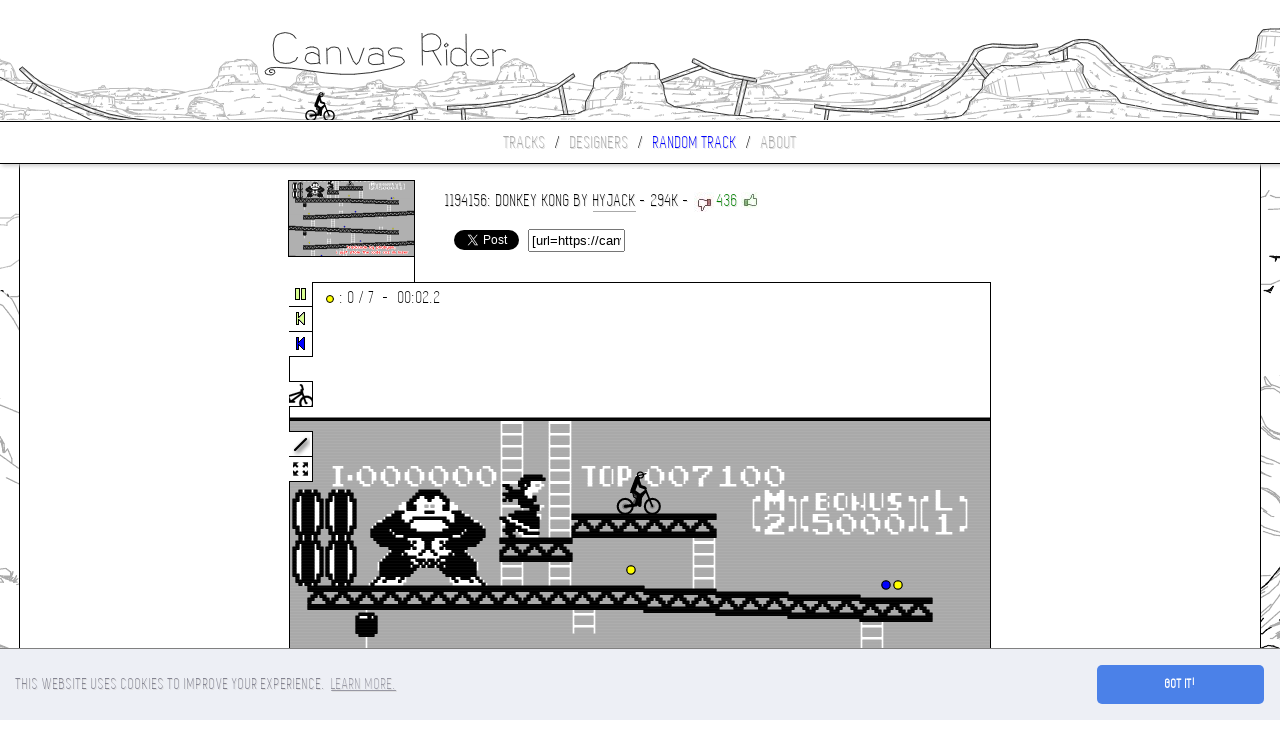

--- FILE ---
content_type: text/html; charset=UTF-8
request_url: https://canvasrider.com/tracks/1194156
body_size: 7350
content:
<!DOCTYPE html>
<html lang="en">
<head>
	<title>Canvas Rider - donkey kong by hyjack</title>
	<meta charset="utf-8" />
	<meta name="description" content="donkey kong, a Canvas Rider track created by hyjack." />
	<meta name="author" content="Pete & Maxime" />
	<meta name="viewport" content="width=device-width, initial-scale=1.0, minimum-scale=1.0, maximum-scale=1.0, user-scalable=no" />
	<meta property="og:image" content="https://canvasrider.com/images/thumbnails/1194156.png" />	<base href="https://canvasrider.com" />
	<link rel="shortcut icon" href="favicon.ico" type="image/x-icon" /> 
	<link rel="stylesheet" type="text/css" href="css/nstyle.css" />
	<link href='https://fonts.googleapis.com/css?family=Open+Sans' rel='stylesheet' type='text/css'>
	<link rel="chrome-webstore-item" href="https://chrome.google.com/webstore/detail/poknhlcknimnnbfcombaooklofipaibk">
	<link rel="stylesheet" type="text/css" href="cookieconsent.min.css" />
	<script src="//cdnjs.cloudflare.com/ajax/libs/cookieconsent2/3.0.3/cookieconsent.min.js"></script>
	<script>
	window.addEventListener("load", function(){
	window.cookieconsent.initialise({
	  "palette": {
	    "popup": {
	      "background": "#edeff5",
	      "text": "#838391"
	    },
	    "button": {
	      "background": "#4b81e8"
	    }
	  },
	  "theme": "classic",
	  "content": {
	    "message": "This website uses cookies to improve your experience.",
	    "link": "Learn more.",
	    "href": "https://canvasrider.com/cookies"
	  }
	})});
	</script>
	<script async src="https://www.googletagmanager.com/gtag/js?id=G-8WCBE99CG5"></script>
	<script>
	  window.dataLayer = window.dataLayer || [];
	  function gtag(){dataLayer.push(arguments);}
	  gtag('js', new Date());
	  gtag('config', 'G-8WCBE99CG5');
</script>
</head>
<body>
	<header id="banner" onclick="if (location.href != 'https://canvasrider.com/') location.href = 'https://canvasrider.com';">
	</header>
	<nav id="menu">
		<a href="tracks" title="Random tracks">Tracks</a> / 
		<a href="designers/biggest" title="The best Canvas Rider track designers">Designers</a> / 
				<a href="tracks/random" title="Play a random track instantly" style="color:blue;">Random track</a> / 
		<a href="" title="More information about Canvas Rider">About</a>	</nav>
	<div id="content"><aside class="floatLeft ad">
	<script async src="https://pagead2.googlesyndication.com/pagead/js/adsbygoogle.js?client=ca-pub-7857141602002193" crossorigin="anonymous"></script>
	<ins
	  class="adsbygoogle"
	  style="display:inline-block;width:120px;height:600px"
	  data-ad-client="ca-pub-7857141602002193"
	  data-ad-slot="0449483570">
	</ins>
	<script>(adsbygoogle = window.adsbygoogle || []).push({});</script>
</aside>
<aside class="floatRight ad">
	<ins
	  class="adsbygoogle"
	  style="display:inline-block;width:120px;height:600px"
	  data-ad-client="ca-pub-7857141602002193"
	  data-ad-slot="8287070932">
	</ins>
	<script>(adsbygoogle = window.adsbygoogle || []).push({});</script>		
</aside><div style="float:left; height:102px; width:246px; border-right:1px solid black; text-align:right; margin-right:30px;"><img src="images/thumbnails/1194156.png" alt="" height="75px" width="125px" style="border:1px solid black; border-right:none; margin-bottom:25px;" /></div>
<h1 style="text-align:left; margin-top:10px; height:80px;">
1194156: donkey kong by <a href="users/hyjack">hyjack</a> - 294k - <a href="tracks/1194156/down"><img src="images/down.jpg" alt="" /></a><span class="green">436</span><a href="tracks/1194156/up"><img src="images/up.jpg" alt="" /></a><div id="social">
		<div id="fb-root"></div>
	<script async defer crossorigin="anonymous" src="https://connect.facebook.net/en_US/all.js#xfbml=1&version=v19.0" nonce="kHNgEAaz"></script>
	<div class="fb-like" data-href="https://canvasrider.com/tracks/1194156" data-width="" data-layout="" data-action="" data-size="" data-share="false"></div>
	<a href="https://twitter.com/share?text=Awesome #Canvas Rider track: donkey kong #HTML5 #game&amp;url=https%3A%2F%2Fcanvasrider.com%2Ftracks%2F1194156&amp;related=canvasrider&amp;via=canvasrider" class="twitter-share-button" data-count="horizontal">Tweet</a><script type="text/javascript" src="https://platform.twitter.com/widgets.js"></script>
	<input type="text" size="10" readonly="readonly" style="margin:-10px;padding:2px;" onclick="this.select()" title="BBCode link to copy-paste in forums" value="[url=https://canvasrider.com/tracks/1194156]donkey kong by hyjack[/url]" />
</div></h1>
<div style="display:none">
<input id="new" type="button" value="NEW" />
<input id="load" type="button" value="LOAD" />
<input id="save" type="button" value="SAVE" />
<input id="upload" type="button" value="UPLOAD"/>
</div>
<canvas id="canvas_rider" width="700px" height="400px"></canvas>
<img src="images/toolbar1.png" id="toolbar1" style="position:absolute; display:none; z-index:2;cursor:pointer;" />
<aside id="toolbar2"></aside>
<script type="text/javascript" src="js/rc7b.js"></script><script type="text/javascript">canvas_ride(1194156); if (window.location.href.indexOf("#") != -1) watchGhost(1);</script>
<div id="track_menu"><div style="line-height:20px;margin:10px 0 10px 0;height:60px; border-bottom:1px solid #AAAAAA;"><div style="float:left; vertical-align:top;margin-right:30px; "><img src="images/ud.png" /> : Pedal / Brake<br/>
	<img src="images/lr.png" /> : Balance</div><div style="float:left; vertical-align:top;"><img src="images/z.png" /> : Turn around<br/>
	<img src="images/enter.png" /> : Restart</div><div style="float:right;"><br/><img src="images/z.png" style="visibility:hidden"/>Click names for replays</div></div><div style="line-height:30px;"><div class="floatLeft"><div class="floatLeft" style="width:20px;margin-right:10px;text-align:left;">1</div><a href="javascript:watchGhost(1);">Oculto</a></div><div class="floatRight">00:16.1</div><br/><div class="floatLeft"><div class="floatLeft" style="width:20px;margin-right:10px;text-align:left;">2</div><a href="javascript:watchGhost(2);">xpew</a></div><div class="floatRight">00:16.1</div><br/><div class="floatLeft"><div class="floatLeft" style="width:20px;margin-right:10px;text-align:left;">3</div><a href="javascript:watchGhost(3);">Malichi</a></div><div class="floatRight">00:17.3</div><br/><div class="floatLeft"><div class="floatLeft" style="width:20px;margin-right:10px;text-align:left;">4</div><a href="javascript:watchGhost(4);">kgibson90</a></div><div class="floatRight">00:17.4</div><br/><div class="floatLeft"><div class="floatLeft" style="width:20px;margin-right:10px;text-align:left;">5</div><a href="javascript:watchGhost(5);">tjal</a></div><div class="floatRight">00:17.8</div><br/></div></div><br/><br/><div id="fb-root"></div><script src="https://connect.facebook.net/en_US/all.js#appId=201578746542647&amp;xfbml=1"></script><fb:comments href="https://canvasrider.com/tracks/1194156" num_posts="10" width="600"></fb:comments><div class="clearer"></div>
<div id="track_completed">Track completed !</div><div class="clearer"></div></div>
	<div style="text-align:center;color:#AAAAAA;padding-bottom:5px;"><a href="cookies" style="color:#AAAAAA">COOKIE POLICY</a> / Copyright 2010-2026 canvasrider.com  by <a href="https://maximesimon.fr" style="color:#AAAAAA" target="_blank">Maxime SIMON</a><span style="margin:0 10px 0 10px;"></div>
</body>
</html>

--- FILE ---
content_type: text/html; charset=UTF-8
request_url: https://canvasrider.com/js/load.php
body_size: 294510
content:
-3e 1i 42 1i,-3e 1j 42 1j,-3e 1k 42 1k,-3e 1l 42 1l,-3e 1m 42 1m,-3e 1n 42 1n,-3e 1o 42 1o,-3e 1p 42 1p,-3e 1q 42 1q,-3e 1r 42 1r,k 1s 13 1s,k 1t 13 1t,k 1u 13 1u,k 1v 13 1v,k 20 13 20,1s 1s 2b 1s,1s 1t 2b 1t,1s 1u 2b 1u,1s 1v 2b 1v,1s 20 2b 20,-a 21 0 21,-a 22 0 22,-a 23 0 23,-a 24 0 24,-a 25 0 25,f 21 p 21,f 22 p 22,f 23 p 23,f 24 p 24,f 25 p 25,u 21 18 21,u 22 18 22,u 23 18 23,u 24 18 24,u 25 18 25,1n 21 21 21,1n 22 21 22,1n 23 21 23,1n 24 21 24,1n 25 21 25,26 21 2g 21,26 22 2g 22,26 23 2g 23,26 24 2g 24,26 25 2g 25,2v 21 39 21,2v 22 39 22,2v 23 39 23,2v 24 39 24,2v 25 39 25,-5 26 5 26,-5 27 5 27,-5 28 5 28,-5 29 5 29,-5 2a 5 2a,a 26 k 26,a 27 k 27,a 28 k 28,a 29 k 29,a 2a k 2a,13 26 1d 26,13 27 1d 27,13 28 1d 28,13 29 1d 29,13 2a 1d 2a,1i 26 1s 26,1i 27 1s 27,1i 28 1s 28,1i 29 1s 29,1i 2a 1s 2a,2b 26 2l 26,2b 27 2l 27,2b 28 2l 28,2b 29 2l 29,2b 2a 2l 2a,2q 26 34 26,2q 27 34 27,2q 28 34 28,2q 29 34 29,2q 2a 34 2a,0 2b f 2b,0 2c f 2c,0 2d f 2d,0 2e f 2e,0 2f f 2f,18 2b 1n 2b,18 2c 1n 2c,18 2d 1n 2d,18 2e 1n 2e,18 2f 1n 2f,2g 2b 2v 2b,2g 2c 2v 2c,2g 2d 2v 2d,2g 2e 2v 2e,2g 2f 2v 2f,-3e 2g 42 2g,-3e 2h 42 2h,-3e 2i 42 2i,-3e 2j 42 2j,-3e 2k 42 2k,-3e 2l 42 2l,-3e 2m 42 2m,-3e 2n 42 2n,-3e 2o 42 2o,-3e 2p 42 2p,-h6 5a a 5a,-h6 5b a 5b,-h6 5c a 5c,-h6 5d a 5d,-h6 5e a 5e,-h6 5f 42 5f,-h6 5g 42 5g,-h6 5h 42 5h,-h6 5i 42 5i,-h6 5j 42 5j,a 5k 7q 5k,a 5l 7q 5l,a 5m 7q 5m,a 5n 7q 5n,a 5o 7q 5o,-a 5p 0 5p,-a 5q 0 5q,-a 5r 0 5r,-a 5s 0 5s,-a 5t 0 5t,k 5p 13 5p,k 5q 13 5q,k 5r 13 5r,k 5s 13 5s,k 5t 13 5t,1s 5p 2b 5p,1s 5q 2b 5q,1s 5r 2b 5r,1s 5s 2b 5s,1s 5t 2b 5t,-5 5u 5 5u,-5 5v 5 5v,-5 60 5 60,-5 61 5 61,-5 62 5 62,f 5u p 5u,f 5v p 5v,f 60 p 60,f 61 p 61,f 62 p 62,u 5u 18 5u,u 5v 18 5v,u 60 18 60,u 61 18 61,u 62 18 62,1n 5u 21 5u,1n 5v 21 5v,1n 60 21 60,1n 61 21 61,1n 62 21 62,26 5u 2g 5u,26 5v 2g 5v,26 60 2g 60,26 61 2g 61,26 62 2g 62,2v 5u 39 5u,2v 5v 39 5v,2v 60 39 60,2v 61 39 61,2v 62 39 62,0 63 k 63,0 64 k 64,0 65 k 65,0 66 k 66,0 67 k 67,13 63 1d 63,13 64 1d 64,13 65 1d 65,13 66 1d 66,13 67 1d 67,1i 63 1s 63,1i 64 1s 64,1i 65 1s 65,1i 66 1s 66,1i 67 1s 67,2b 63 2l 63,2b 64 2l 64,2b 65 2l 65,2b 66 2l 66,2b 67 2l 67,2q 63 34 63,2q 64 34 64,2q 65 34 65,2q 66 34 66,2q 67 34 67,-h6 68 f 68,-h6 69 f 69,-h6 6a f 6a,-h6 6b f 6b,-h6 6c f 6c,18 68 1n 68,18 69 1n 69,18 6a 1n 6a,18 6b 1n 6b,18 6c 1n 6c,2g 68 2v 68,2g 69 2v 69,2g 6a 2v 6a,2g 6b 2v 6b,2g 6c 2v 6c,-h6 6d 47 6d,-h6 6e 47 6e,-h6 6f 47 6f,-h6 6g 47 6g,-h6 6h 47 6h,a 6i 7v 6i,a 6j 7v 6j,a 6k 7v 6k,a 6l 7v 6l,a 6m 7v 6m,a a0 7q a0,a a1 7q a1,a a2 7q a2,a a3 7q a3,a a4 7q a4,-3e a5 42 a5,-3e a6 42 a6,-3e a7 42 a7,-3e a8 42 a8,-3e a9 42 a9,-76 aa a aa,-76 ab a ab,-76 ac a ac,-76 ad a ad,-76 ae a ae,k aa 13 aa,k ab 13 ab,k ac 13 ac,k ad 13 ad,k ae 13 ae,1s aa 2b aa,1s ab 2b ab,1s ac 2b ac,1s ad 2b ad,1s ae 2b ae,f af p af,f ag p ag,f ah p ah,f ai p ai,f aj p aj,u af 18 af,u ag 18 ag,u ah 18 ah,u ai 18 ai,u aj 18 aj,1n af 21 af,1n ag 21 ag,1n ah 21 ah,1n ai 21 ai,1n aj 21 aj,26 af 2g af,26 ag 2g ag,26 ah 2g ah,26 ai 2g ai,26 aj 2g aj,2v af 39 af,2v ag 39 ag,2v ah 39 ah,2v ai 39 ai,2v aj 39 aj,-a ak 0 ak,-a al 0 al,-a am 0 am,-a an 0 an,-a ao 0 ao,a ak k ak,a al k al,a am k am,a an k an,a ao k ao,13 ak 1d ak,13 al 1d al,13 am 1d am,13 an 1d an,13 ao 1d ao,1i ak 1s ak,1i al 1s al,1i am 1s am,1i an 1s an,1i ao 1s ao,2b ak 2l ak,2b al 2l al,2b am 2l am,2b an 2l an,2b ao 2l ao,2q ak 34 ak,2q al 34 al,2q am 34 am,2q an 34 an,2q ao 34 ao,-5 ap 5 ap,-5 aq 5 aq,-5 ar 5 ar,-5 as 5 as,-5 at 5 at,a ap f ap,a aq f aq,a ar f ar,a as f as,a at f at,18 ap 1n ap,18 aq 1n aq,18 ar 1n ar,18 as 1n as,18 at 1n at,2g ap 2v ap,2g aq 2v aq,2g ar 2v ar,2g as 2v as,2g at 2v at,0 au 7q au,0 av 7q av,0 b0 7q b0,0 b1 7q b1,0 b2 7q b2,-3o b3 42 b3,-3o b4 42 b4,-3o b5 42 b5,-3o b6 42 b6,-3o b7 42 b7,-7g b8 a b8,-7g b9 a b9,-7g ba a ba,-7g bb a bb,-7g bc a bc,-76 em a em,-76 en a en,-76 eo a eo,-76 ep a ep,-76 eq a eq,-3e er 42 er,-3e es 42 es,-3e et 42 et,-3e eu 42 eu,-3e ev 42 ev,a f0 7q f0,a f1 7q f1,a f2 7q f2,a f3 7q f3,a f4 7q f4,-a f5 0 f5,-a f6 0 f6,-a f7 0 f7,-a f8 0 f8,-a f9 0 f9,k f5 13 f5,k f6 13 f6,k f7 13 f7,k f8 13 f8,k f9 13 f9,1s f5 2b f5,1s f6 2b f6,1s f7 2b f7,1s f8 2b f8,1s f9 2b f9,-5 fa 5 fa,-5 fb 5 fb,-5 fc 5 fc,-5 fd 5 fd,-5 fe 5 fe,f fa p fa,f fb p fb,f fc p fc,f fd p fd,f fe p fe,u fa 18 fa,u fb 18 fb,u fc 18 fc,u fd 18 fd,u fe 18 fe,1n fa 21 fa,1n fb 21 fb,1n fc 21 fc,1n fd 21 fd,1n fe 21 fe,26 fa 2g fa,26 fb 2g fb,26 fc 2g fc,26 fd 2g fd,26 fe 2g fe,2v fa 39 fa,2v fb 39 fb,2v fc 39 fc,2v fd 39 fd,2v fe 39 fe,0 ff k ff,0 fg k fg,0 fh k fh,0 fi k fi,0 fj k fj,13 ff 1d ff,13 fg 1d fg,13 fh 1d fh,13 fi 1d fi,13 fj 1d fj,1i ff 1s ff,1i fg 1s fg,1i fh 1s fh,1i fi 1s fi,1i fj 1s fj,2b ff 2l ff,2b fg 2l fg,2b fh 2l fh,2b fi 2l fi,2b fj 2l fj,2q ff 34 ff,2q fg 34 fg,2q fh 34 fh,2q fi 34 fi,2q fj 34 fj,-76 fk f fk,-76 fl f fl,-76 fm f fm,-76 fn f fn,-76 fo f fo,18 fk 1n fk,18 fl 1n fl,18 fm 1n fm,18 fn 1n fn,18 fo 1n fo,2g fk 2v fk,2g fl 2v fl,2g fm 2v fm,2g fn 2v fn,2g fo 2v fo,-3e fp 47 fp,-3e fq 47 fq,-3e fr 47 fr,-3e fs 47 fs,-3e ft 47 ft,a fu 7v fu,a fv 7v fv,a g0 7v g0,a g1 7v g1,a g2 7v g2,a jc 7q jc,a jd 7q jd,a je 7q je,a jf 7q jf,a jg 7q jg,-3e jh 42 jh,-3e ji 42 ji,-3e jj 42 jj,-3e jk 42 jk,-3e jl 42 jl,-76 jm a jm,-76 jn a jn,-76 jo a jo,-76 jp a jp,-76 jq a jq,k jm 13 jm,k jn 13 jn,k jo 13 jo,k jp 13 jp,k jq 13 jq,1s jm 2b jm,1s jn 2b jn,1s jo 2b jo,1s jp 2b jp,1s jq 2b jq,f jr p jr,f js p js,f jt p jt,f ju p ju,f jv p jv,u jr 18 jr,u js 18 js,u jt 18 jt,u ju 18 ju,u jv 18 jv,1n jr 21 jr,1n js 21 js,1n jt 21 jt,1n ju 21 ju,1n jv 21 jv,26 jr 2g jr,26 js 2g js,26 jt 2g jt,26 ju 2g ju,26 jv 2g jv,2v jr 39 jr,2v js 39 js,2v jt 39 jt,2v ju 39 ju,2v jv 39 jv,-a k0 0 k0,-a k1 0 k1,-a k2 0 k2,-a k3 0 k3,-a k4 0 k4,a k0 k k0,a k1 k k1,a k2 k k2,a k3 k k3,a k4 k k4,13 k0 1d k0,13 k1 1d k1,13 k2 1d k2,13 k3 1d k3,13 k4 1d k4,1i k0 1s k0,1i k1 1s k1,1i k2 1s k2,1i k3 1s k3,1i k4 1s k4,2b k0 2l k0,2b k1 2l k1,2b k2 2l k2,2b k3 2l k3,2b k4 2l k4,2q k0 34 k0,2q k1 34 k1,2q k2 34 k2,2q k3 34 k3,2q k4 34 k4,-5 k5 5 k5,-5 k6 5 k6,-5 k7 5 k7,-5 k8 5 k8,-5 k9 5 k9,a k5 f k5,a k6 f k6,a k7 f k7,a k8 f k8,a k9 f k9,18 k5 1n k5,18 k6 1n k6,18 k7 1n k7,18 k8 1n k8,18 k9 1n k9,2g k5 2v k5,2g k6 2v k6,2g k7 2v k7,2g k8 2v k8,2g k9 2v k9,0 ka 7q ka,0 kb 7q kb,0 kc 7q kc,0 kd 7q kd,0 ke 7q ke,-3o kf 42 kf,-3o kg 42 kg,-3o kh 42 kh,-3o ki 42 ki,-3o kj 42 kj,-7g kk a kk,-7g kl a kl,-7g km a km,-7g kn a kn,-7g ko a ko,-76 o2 a o2,-76 o3 a o3,-76 o4 a o4,-76 o5 a o5,-76 o6 a o6,-3e o7 42 o7,-3e o8 42 o8,-3e o9 42 o9,-3e oa 42 oa,-3e ob 42 ob,a oc 7q oc,a od 7q od,a oe 7q oe,a of 7q of,a og 7q og,-a oh 0 oh,-a oi 0 oi,-a oj 0 oj,-a ok 0 ok,-a ol 0 ol,k oh 13 oh,k oi 13 oi,k oj 13 oj,k ok 13 ok,k ol 13 ol,1s oh 2b oh,1s oi 2b oi,1s oj 2b oj,1s ok 2b ok,1s ol 2b ol,-5 om 5 om,-5 on 5 on,-5 oo 5 oo,-5 op 5 op,-5 oq 5 oq,f om p om,f on p on,f oo p oo,f op p op,f oq p oq,u om 18 om,u on 18 on,u oo 18 oo,u op 18 op,u oq 18 oq,1n om 21 om,1n on 21 on,1n oo 21 oo,1n op 21 op,1n oq 21 oq,26 om 2g om,26 on 2g on,26 oo 2g oo,26 op 2g op,26 oq 2g oq,2v om 39 om,2v on 39 on,2v oo 39 oo,2v op 39 op,2v oq 39 oq,0 or k or,0 os k os,0 ot k ot,0 ou k ou,0 ov k ov,13 or 1d or,13 os 1d os,13 ot 1d ot,13 ou 1d ou,13 ov 1d ov,1i or 1s or,1i os 1s os,1i ot 1s ot,1i ou 1s ou,1i ov 1s ov,2b or 2l or,2b os 2l os,2b ot 2l ot,2b ou 2l ou,2b ov 2l ov,2q or 34 or,2q os 34 os,2q ot 34 ot,2q ou 34 ou,2q ov 34 ov,-76 p0 f p0,-76 p1 f p1,-76 p2 f p2,-76 p3 f p3,-76 p4 f p4,18 p0 1n p0,18 p1 1n p1,18 p2 1n p2,18 p3 1n p3,18 p4 1n p4,2g p0 2v p0,2g p1 2v p1,2g p2 2v p2,2g p3 2v p3,2g p4 2v p4,-3e p5 47 p5,-3e p6 47 p6,-3e p7 47 p7,-3e p8 47 p8,-3e p9 47 p9,a pa 7v pa,a pb 7v pb,a pc 7v pc,a pd 7v pd,a pe 7v pe,a st 7q st,a su 7q su,a sv 7q sv,a t0 7q t0,a t1 7q t1,-ie t2 42 t2,-ie t3 42 t3,-ie t4 42 t4,-ie t5 42 t5,-ie t6 42 t6,-ie t7 a t7,-ie t8 a t8,-ie t9 a t9,-ie ta a ta,-ie tb a tb,k t7 13 t7,k t8 13 t8,k t9 13 t9,k ta 13 ta,k tb 13 tb,1s t7 2b t7,1s t8 2b t8,1s t9 2b t9,1s ta 2b ta,1s tb 2b tb,f tc p tc,f td p td,f te p te,f tf p tf,f tg p tg,u tc 18 tc,u td 18 td,u te 18 te,u tf 18 tf,u tg 18 tg,1n tc 21 tc,1n td 21 td,1n te 21 te,1n tf 21 tf,1n tg 21 tg,26 tc 2g tc,26 td 2g td,26 te 2g te,26 tf 2g tf,26 tg 2g tg,2v tc 39 tc,2v td 39 td,2v te 39 te,2v tf 39 tf,2v tg 39 tg,-a th 0 th,-a ti 0 ti,-a tj 0 tj,-a tk 0 tk,-a tl 0 tl,a th k th,a ti k ti,a tj k tj,a tk k tk,a tl k tl,13 th 1d th,13 ti 1d ti,13 tj 1d tj,13 tk 1d tk,13 tl 1d tl,1i th 1s th,1i ti 1s ti,1i tj 1s tj,1i tk 1s tk,1i tl 1s tl,2b th 2l th,2b ti 2l ti,2b tj 2l tj,2b tk 2l tk,2b tl 2l tl,2q th 34 th,2q ti 34 ti,2q tj 34 tj,2q tk 34 tk,2q tl 34 tl,-5 tm 5 tm,-5 tn 5 tn,-5 to 5 to,-5 tp 5 tp,-5 tq 5 tq,a tm f tm,a tn f tn,a to f to,a tp f tp,a tq f tq,18 tm 1n tm,18 tn 1n tn,18 to 1n to,18 tp 1n tp,18 tq 1n tq,2g tm 2v tm,2g tn 2v tn,2g to 2v to,2g tp 2v tp,2g tq 2v tq,0 tr 7q tr,0 ts 7q ts,0 tt 7q tt,0 tu 7q tu,0 tv 7q tv,-ie u0 42 u0,-ie u1 42 u1,-ie u2 42 u2,-ie u3 42 u3,-ie u4 42 u4,-ie u5 a u5,-ie u6 a u6,-ie u7 a u7,-ie u8 a u8,-ie u9 a u9,-jm vd ka vd,-jm ve ka ve,-jm vf ka vf,-jm vg ka vg,-jm vh ka vh,-jm -3e ka -3e,-jm -3d ka -3d,-jm -3c ka -3c,-jm -3b ka -3b,-jm -3a ka -3a,34 1s 3j 1s,34 1t 3j 1t,34 1u 3j 1u,34 1v 3j 1v,34 20 3j 20,3e 21 3o 21,3e 22 3o 22,3e 23 3o 23,3e 24 3o 24,3e 25 3o 25,3j 26 3t 26,3j 27 3t 27,3j 28 3t 28,3j 29 3t 29,3j 2a 3t 2a,3o 2b 42 2b,3o 2c 42 2c,3o 2d 42 2d,3o 2e 42 2e,3o 2f 42 2f,34 5p 3j 5p,34 5q 3j 5q,34 5r 3j 5r,34 5s 3j 5s,34 5t 3j 5t,42 5p bi 5p,42 5q bi 5q,42 5r bi 5r,42 5s bi 5s,42 5t bi 5t,3e 5u 3o 5u,3e 5v 3o 5v,3e 60 3o 60,3e 61 3o 61,3e 62 3o 62,4c 5u 4r 5u,4c 5v 4r 5v,4c 60 4r 60,4c 61 4r 61,4c 62 4r 62,5k 5u 63 5u,5k 5v 63 5v,5k 60 63 60,5k 61 63 61,5k 62 63 62,3j 63 3t 63,3j 64 3t 64,3j 65 3t 65,3j 66 3t 66,3j 67 3t 67,47 63 4h 63,47 64 4h 64,47 65 4h 65,47 66 4h 66,47 67 4h 67,4m 63 50 63,4m 64 50 64,4m 65 50 65,4m 66 50 66,4m 67 50 67,5f 63 5p 63,5f 64 5p 64,5f 65 5p 65,5f 66 5p 66,5f 67 5p 67,5u 63 68 63,5u 64 68 64,5u 65 68 65,5u 66 68 66,5u 67 68 67,3o 68 4c 68,3o 69 4c 69,3o 6a 4c 6a,3o 6b 4c 6b,3o 6c 4c 6c,4r 68 55 68,4r 69 55 69,4r 6a 55 6a,4r 6b 55 6b,4r 6c 55 6c,5a 68 5k 68,5a 69 5k 69,5a 6a 5k 6a,5a 6b 5k 6b,5a 6c 5k 6c,63 68 6d 68,63 69 6d 69,63 6a 6d 6a,63 6b 6d 6b,63 6c 6d 6c,50 6d 5f 6d,50 6e 5f 6e,50 6f 5f 6f,50 6g 5f 6g,50 6h 5f 6h,42 6n bn 6n,42 6o bn 6o,42 6p bn 6p,42 6q bn 6q,42 6r bn 6r,42 9r bi 9r,42 9s bi 9s,42 9t bi 9t,42 9u bi 9u,42 9v bi 9v,4c a5 4r a5,4c a6 4r a6,4c a7 4r a7,4c a8 4r a8,4c a9 4r a9,5k a5 63 a5,5k a6 63 a6,5k a7 63 a7,5k a8 63 a8,5k a9 63 a9,34 aa 3j aa,34 ab 3j ab,34 ac 3j ac,34 ad 3j ad,34 ae 3j ae,47 aa 4h aa,47 ab 4h ab,47 ac 4h ac,47 ad 4h ad,47 ae 4h ae,4m aa 50 aa,4m ab 50 ab,4m ac 50 ac,4m ad 50 ad,4m ae 50 ae,5f aa 5p aa,5f ab 5p ab,5f ac 5p ac,5f ad 5p ad,5f ae 5p ae,5u aa 68 aa,5u ab 68 ab,5u ac 68 ac,5u ad 68 ad,5u ae 68 ae,3e af 3o af,3e ag 3o ag,3e ah 3o ah,3e ai 3o ai,3e aj 3o aj,42 af 4c af,42 ag 4c ag,42 ah 4c ah,42 ai 4c ai,42 aj 4c aj,4r af 55 af,4r ag 55 ag,4r ah 55 ah,4r ai 55 ai,4r aj 55 aj,5a af 5k af,5a ag 5k ag,5a ah 5k ah,5a ai 5k ai,5a aj 5k aj,63 af 6d af,63 ag 6d ag,63 ah 6d ah,63 ai 6d ai,63 aj 6d aj,3j ak 3t ak,3j al 3t al,3j am 3t am,3j an 3t an,3j ao 3t ao,42 ak 47 ak,42 al 47 al,42 am 47 am,42 an 47 an,42 ao 47 ao,50 ak 5f ak,50 al 5f al,50 am 5f am,50 an 5f an,50 ao 5f ao,3o ap bi ap,3o aq bi aq,3o ar bi ar,3o as bi as,3o at bi at,34 f5 3j f5,34 f6 3j f6,34 f7 3j f7,34 f8 3j f8,34 f9 3j f9,42 f5 bi f5,42 f6 bi f6,42 f7 bi f7,42 f8 bi f8,42 f9 bi f9,3e fa 3o fa,3e fb 3o fb,3e fc 3o fc,3e fd 3o fd,3e fe 3o fe,4c fa 4r fa,4c fb 4r fb,4c fc 4r fc,4c fd 4r fd,4c fe 4r fe,5k fa 63 fa,5k fb 63 fb,5k fc 63 fc,5k fd 63 fd,5k fe 63 fe,3j ff 3t ff,3j fg 3t fg,3j fh 3t fh,3j fi 3t fi,3j fj 3t fj,47 ff 4h ff,47 fg 4h fg,47 fh 4h fh,47 fi 4h fi,47 fj 4h fj,4m ff 50 ff,4m fg 50 fg,4m fh 50 fh,4m fi 50 fi,4m fj 50 fj,5f ff 5p ff,5f fg 5p fg,5f fh 5p fh,5f fi 5p fi,5f fj 5p fj,5u ff 68 ff,5u fg 68 fg,5u fh 68 fh,5u fi 68 fi,5u fj 68 fj,3o fk 4c fk,3o fl 4c fl,3o fm 4c fm,3o fn 4c fn,3o fo 4c fo,4r fk 55 fk,4r fl 55 fl,4r fm 55 fm,4r fn 55 fn,4r fo 55 fo,5a fk 5k fk,5a fl 5k fl,5a fm 5k fm,5a fn 5k fn,5a fo 5k fo,63 fk 6d fk,63 fl 6d fl,63 fm 6d fm,63 fn 6d fn,63 fo 6d fo,50 fp 5f fp,50 fq 5f fq,50 fr 5f fr,50 fs 5f fs,50 ft 5f ft,42 g3 bn g3,42 g4 bn g4,42 g5 bn g5,42 g6 bn g6,42 g7 bn g7,42 j7 bi j7,42 j8 bi j8,42 j9 bi j9,42 ja bi ja,42 jb bi jb,4c jh 4r jh,4c ji 4r ji,4c jj 4r jj,4c jk 4r jk,4c jl 4r jl,5k jh 63 jh,5k ji 63 ji,5k jj 63 jj,5k jk 63 jk,5k jl 63 jl,34 jm 3j jm,34 jn 3j jn,34 jo 3j jo,34 jp 3j jp,34 jq 3j jq,47 jm 4h jm,47 jn 4h jn,47 jo 4h jo,47 jp 4h jp,47 jq 4h jq,4m jm 50 jm,4m jn 50 jn,4m jo 50 jo,4m jp 50 jp,4m jq 50 jq,5f jm 5p jm,5f jn 5p jn,5f jo 5p jo,5f jp 5p jp,5f jq 5p jq,5u jm 68 jm,5u jn 68 jn,5u jo 68 jo,5u jp 68 jp,5u jq 68 jq,3e jr 3o jr,3e js 3o js,3e jt 3o jt,3e ju 3o ju,3e jv 3o jv,42 jr 4c jr,42 js 4c js,42 jt 4c jt,42 ju 4c ju,42 jv 4c jv,4r jr 55 jr,4r js 55 js,4r jt 55 jt,4r ju 55 ju,4r jv 55 jv,5a jr 5k jr,5a js 5k js,5a jt 5k jt,5a ju 5k ju,5a jv 5k jv,63 jr 6d jr,63 js 6d js,63 jt 6d jt,63 ju 6d ju,63 jv 6d jv,3j k0 3t k0,3j k1 3t k1,3j k2 3t k2,3j k3 3t k3,3j k4 3t k4,42 k0 47 k0,42 k1 47 k1,42 k2 47 k2,42 k3 47 k3,42 k4 47 k4,50 k0 5f k0,50 k1 5f k1,50 k2 5f k2,50 k3 5f k3,50 k4 5f k4,3o k5 bi k5,3o k6 bi k6,3o k7 bi k7,3o k8 bi k8,3o k9 bi k9,34 oh 3j oh,34 oi 3j oi,34 oj 3j oj,34 ok 3j ok,34 ol 3j ol,42 oh bi oh,42 oi bi oi,42 oj bi oj,42 ok bi ok,42 ol bi ol,3e om 3o om,3e on 3o on,3e oo 3o oo,3e op 3o op,3e oq 3o oq,4c om 4r om,4c on 4r on,4c oo 4r oo,4c op 4r op,4c oq 4r oq,5k om 63 om,5k on 63 on,5k oo 63 oo,5k op 63 op,5k oq 63 oq,3j or 3t or,3j os 3t os,3j ot 3t ot,3j ou 3t ou,3j ov 3t ov,47 or 4h or,47 os 4h os,47 ot 4h ot,47 ou 4h ou,47 ov 4h ov,4m or 50 or,4m os 50 os,4m ot 50 ot,4m ou 50 ou,4m ov 50 ov,5f or 5p or,5f os 5p os,5f ot 5p ot,5f ou 5p ou,5f ov 5p ov,5u or 68 or,5u os 68 os,5u ot 68 ot,5u ou 68 ou,5u ov 68 ov,3o p0 4c p0,3o p1 4c p1,3o p2 4c p2,3o p3 4c p3,3o p4 4c p4,4r p0 55 p0,4r p1 55 p1,4r p2 55 p2,4r p3 55 p3,4r p4 55 p4,5a p0 5k p0,5a p1 5k p1,5a p2 5k p2,5a p3 5k p3,5a p4 5k p4,63 p0 6d p0,63 p1 6d p1,63 p2 6d p2,63 p3 6d p3,63 p4 6d p4,50 p5 5f p5,50 p6 5f p6,50 p7 5f p7,50 p8 5f p8,50 p9 5f p9,42 pf bn pf,42 pg bn pg,42 ph bn ph,42 pi bn pi,42 pj bn pj,42 so bi so,42 sp bi sp,42 sq bi sq,42 sr bi sr,42 ss bi ss,4c t2 4r t2,4c t3 4r t3,4c t4 4r t4,4c t5 4r t5,4c t6 4r t6,5k t2 63 t2,5k t3 63 t3,5k t4 63 t4,5k t5 63 t5,5k t6 63 t6,34 t7 3j t7,34 t8 3j t8,34 t9 3j t9,34 ta 3j ta,34 tb 3j tb,47 t7 4h t7,47 t8 4h t8,47 t9 4h t9,47 ta 4h ta,47 tb 4h tb,4m t7 50 t7,4m t8 50 t8,4m t9 50 t9,4m ta 50 ta,4m tb 50 tb,5f t7 5p t7,5f t8 5p t8,5f t9 5p t9,5f ta 5p ta,5f tb 5p tb,5u t7 68 t7,5u t8 68 t8,5u t9 68 t9,5u ta 68 ta,5u tb 68 tb,3e tc 3o tc,3e td 3o td,3e te 3o te,3e tf 3o tf,3e tg 3o tg,42 tc 4c tc,42 td 4c td,42 te 4c te,42 tf 4c tf,42 tg 4c tg,4r tc 55 tc,4r td 55 td,4r te 55 te,4r tf 55 tf,4r tg 55 tg,5a tc 5k tc,5a td 5k td,5a te 5k te,5a tf 5k tf,5a tg 5k tg,63 tc 6d tc,63 td 6d td,63 te 6d te,63 tf 6d tf,63 tg 6d tg,3j th 3t th,3j ti 3t ti,3j tj 3t tj,3j tk 3t tk,3j tl 3t tl,42 th 47 th,42 ti 47 ti,42 tj 47 tj,42 tk 47 tk,42 tl 47 tl,50 th 5f th,50 ti 5f ti,50 tj 5f tj,50 tk 5f tk,50 tl 5f tl,3o tm bi tm,3o tn bi tn,3o to bi to,3o tp bi tp,3o tq bi tq,6s 5u 7b 5u,6s 5v 7b 5v,6s 60 7b 60,6s 61 7b 61,6s 62 7b 62,7q 5u fa 5u,7q 5v fa 5v,7q 60 fa 60,7q 61 fa 61,7q 62 fa 62,6n 63 71 63,6n 64 71 64,6n 65 71 65,6n 66 71 66,6n 67 71 67,76 63 7g 63,76 64 7g 64,76 65 7g 65,76 66 7g 66,76 67 7g 67,84 63 8j 63,84 64 8j 64,84 65 8j 65,84 66 8j 66,84 67 8j 67,6i 68 6s 68,6i 69 6s 69,6i 6a 6s 6a,6i 6b 6s 6b,6i 6c 6s 6c,7b 68 7l 68,7b 69 7l 69,7b 6a 7l 6a,7b 6b 7l 6b,7b 6c 7l 6c,7v 68 89 68,7v 69 89 69,7v 6a 89 6a,7v 6b 89 6b,7v 6c 89 6c,8e 68 8o 68,8e 69 8o 69,8e 6a 8o 6a,8e 6b 8o 6b,8e 6c 8o 6c,97 68 9h 68,97 69 9h 69,97 6a 9h 6a,97 6b 9h 6b,97 6c 9h 6c,68 6d 6n 6d,68 6e 6n 6e,68 6f 6n 6f,68 6g 6n 6g,68 6h 6n 6h,7g 6d 84 6d,7g 6e 84 6e,7g 6f 84 6f,7g 6g 84 6g,7g 6h 84 6h,8j 6d 8t 6d,8j 6e 8t 6e,8j 6f 8t 6f,8j 6g 8t 6g,8j 6h 8t 6h,92 6d 9c 6d,92 6e 9c 6e,92 6f 9c 6f,92 6g 9c 6g,92 6h 9c 6h,8o 6i 97 6i,8o 6j 97 6j,8o 6k 97 6k,8o 6l 97 6l,8o 6m 97 6m,7q 6s fa 6s,7q 6t fa 6t,7q 6u fa 6u,7q 6v fa 6v,7q 70 fa 70,7q 9m fa 9m,7q 9n fa 9n,7q 9o fa 9o,7q 9p fa 9p,7q 9q fa 9q,84 a0 8j a0,84 a1 8j a1,84 a2 8j a2,84 a3 8j a3,84 a4 8j a4,6s a5 7b a5,6s a6 7b a6,6s a7 7b a7,6s a8 7b a8,6s a9 7b a9,7v a5 89 a5,7v a6 89 a6,7v a7 89 a7,7v a8 89 a8,7v a9 89 a9,8e a5 8o a5,8e a6 8o a6,8e a7 8o a7,8e a8 8o a8,8e a9 8o a9,97 a5 9h a5,97 a6 9h a6,97 a7 9h a7,97 a8 9h a8,97 a9 9h a9,6n aa 71 aa,6n ab 71 ab,6n ac 71 ac,6n ad 71 ad,6n ae 71 ae,76 aa 7g aa,76 ab 7g ab,76 ac 7g ac,76 ad 7g ad,76 ae 7g ae,7q aa 84 aa,7q ab 84 ab,7q ac 84 ac,7q ad 84 ad,7q ae 84 ae,8j aa 8t aa,8j ab 8t ab,8j ac 8t ac,8j ad 8t ad,8j ae 8t ae,92 aa 9c aa,92 ab 9c ab,92 ac 9c ac,92 ad 9c ad,92 ae 9c ae,6i af 6s af,6i ag 6s ag,6i ah 6s ah,6i ai 6s ai,6i aj 6s aj,7b af 7l af,7b ag 7l ag,7b ah 7l ah,7b ai 7l ai,7b aj 7l aj,7q af 7v af,7q ag 7v ag,7q ah 7v ah,7q ai 7v ai,7q aj 7v aj,8o af 97 af,8o ag 97 ag,8o ah 97 ah,8o ai 97 ai,8o aj 97 aj,68 ak 6n ak,68 al 6n al,68 am 6n am,68 an 6n an,68 ao 6n ao,7g ak fa ak,7g al fa al,7g am fa am,7g an fa an,7g ao fa ao,6s fa 7b fa,6s fb 7b fb,6s fc 7b fc,6s fd 7b fd,6s fe 7b fe,7q fa fa fa,7q fb fa fb,7q fc fa fc,7q fd fa fd,7q fe fa fe,6n ff 71 ff,6n fg 71 fg,6n fh 71 fh,6n fi 71 fi,6n fj 71 fj,76 ff 7g ff,76 fg 7g fg,76 fh 7g fh,76 fi 7g fi,76 fj 7g fj,84 ff 8j ff,84 fg 8j fg,84 fh 8j fh,84 fi 8j fi,84 fj 8j fj,6i fk 6s fk,6i fl 6s fl,6i fm 6s fm,6i fn 6s fn,6i fo 6s fo,7b fk 7l fk,7b fl 7l fl,7b fm 7l fm,7b fn 7l fn,7b fo 7l fo,7v fk 89 fk,7v fl 89 fl,7v fm 89 fm,7v fn 89 fn,7v fo 89 fo,8e fk 8o fk,8e fl 8o fl,8e fm 8o fm,8e fn 8o fn,8e fo 8o fo,97 fk 9h fk,97 fl 9h fl,97 fm 9h fm,97 fn 9h fn,97 fo 9h fo,68 fp 6n fp,68 fq 6n fq,68 fr 6n fr,68 fs 6n fs,68 ft 6n ft,7g fp 84 fp,7g fq 84 fq,7g fr 84 fr,7g fs 84 fs,7g ft 84 ft,8j fp 8t fp,8j fq 8t fq,8j fr 8t fr,8j fs 8t fs,8j ft 8t ft,92 fp 9c fp,92 fq 9c fq,92 fr 9c fr,92 fs 9c fs,92 ft 9c ft,8o fu 97 fu,8o fv 97 fv,8o g0 97 g0,8o g1 97 g1,8o g2 97 g2,7q g8 fa g8,7q g9 fa g9,7q ga fa ga,7q gb fa gb,7q gc fa gc,7q j2 fa j2,7q j3 fa j3,7q j4 fa j4,7q j5 fa j5,7q j6 fa j6,84 jc 8j jc,84 jd 8j jd,84 je 8j je,84 jf 8j jf,84 jg 8j jg,6s jh 7b jh,6s ji 7b ji,6s jj 7b jj,6s jk 7b jk,6s jl 7b jl,7v jh 89 jh,7v ji 89 ji,7v jj 89 jj,7v jk 89 jk,7v jl 89 jl,8e jh 8o jh,8e ji 8o ji,8e jj 8o jj,8e jk 8o jk,8e jl 8o jl,97 jh 9h jh,97 ji 9h ji,97 jj 9h jj,97 jk 9h jk,97 jl 9h jl,6n jm 71 jm,6n jn 71 jn,6n jo 71 jo,6n jp 71 jp,6n jq 71 jq,76 jm 7g jm,76 jn 7g jn,76 jo 7g jo,76 jp 7g jp,76 jq 7g jq,7q jm 84 jm,7q jn 84 jn,7q jo 84 jo,7q jp 84 jp,7q jq 84 jq,8j jm 8t jm,8j jn 8t jn,8j jo 8t jo,8j jp 8t jp,8j jq 8t jq,92 jm 9c jm,92 jn 9c jn,92 jo 9c jo,92 jp 9c jp,92 jq 9c jq,6i jr 6s jr,6i js 6s js,6i jt 6s jt,6i ju 6s ju,6i jv 6s jv,7b jr 7l jr,7b js 7l js,7b jt 7l jt,7b ju 7l ju,7b jv 7l jv,7q jr 7v jr,7q js 7v js,7q jt 7v jt,7q ju 7v ju,7q jv 7v jv,8o jr 97 jr,8o js 97 js,8o jt 97 jt,8o ju 97 ju,8o jv 97 jv,68 k0 6n k0,68 k1 6n k1,68 k2 6n k2,68 k3 6n k3,68 k4 6n k4,7g k0 fa k0,7g k1 fa k1,7g k2 fa k2,7g k3 fa k3,7g k4 fa k4,6s om 7b om,6s on 7b on,6s oo 7b oo,6s op 7b op,6s oq 7b oq,7q om fa om,7q on fa on,7q oo fa oo,7q op fa op,7q oq fa oq,6n or 71 or,6n os 71 os,6n ot 71 ot,6n ou 71 ou,6n ov 71 ov,76 or 7g or,76 os 7g os,76 ot 7g ot,76 ou 7g ou,76 ov 7g ov,84 or 8j or,84 os 8j os,84 ot 8j ot,84 ou 8j ou,84 ov 8j ov,6i p0 6s p0,6i p1 6s p1,6i p2 6s p2,6i p3 6s p3,6i p4 6s p4,7b p0 7l p0,7b p1 7l p1,7b p2 7l p2,7b p3 7l p3,7b p4 7l p4,7v p0 89 p0,7v p1 89 p1,7v p2 89 p2,7v p3 89 p3,7v p4 89 p4,8e p0 8o p0,8e p1 8o p1,8e p2 8o p2,8e p3 8o p3,8e p4 8o p4,97 p0 9h p0,97 p1 9h p1,97 p2 9h p2,97 p3 9h p3,97 p4 9h p4,68 p5 6n p5,68 p6 6n p6,68 p7 6n p7,68 p8 6n p8,68 p9 6n p9,7g p5 84 p5,7g p6 84 p6,7g p7 84 p7,7g p8 84 p8,7g p9 84 p9,8j p5 8t p5,8j p6 8t p6,8j p7 8t p7,8j p8 8t p8,8j p9 8t p9,92 p5 9c p5,92 p6 9c p6,92 p7 9c p7,92 p8 9c p8,92 p9 9c p9,8o pa 97 pa,8o pb 97 pb,8o pc 97 pc,8o pd 97 pd,8o pe 97 pe,7q pk fa pk,7q pl fa pl,7q pm fa pm,7q pn fa pn,7q po fa po,7q sj fa sj,7q sk fa sk,7q sl fa sl,7q sm fa sm,7q sn fa sn,84 st 8j st,84 su 8j su,84 sv 8j sv,84 t0 8j t0,84 t1 8j t1,6s t2 7b t2,6s t3 7b t3,6s t4 7b t4,6s t5 7b t5,6s t6 7b t6,7v t2 89 t2,7v t3 89 t3,7v t4 89 t4,7v t5 89 t5,7v t6 89 t6,8e t2 8o t2,8e t3 8o t3,8e t4 8o t4,8e t5 8o t5,8e t6 8o t6,97 t2 9h t2,97 t3 9h t3,97 t4 9h t4,97 t5 9h t5,97 t6 9h t6,6n t7 71 t7,6n t8 71 t8,6n t9 71 t9,6n ta 71 ta,6n tb 71 tb,76 t7 7g t7,76 t8 7g t8,76 t9 7g t9,76 ta 7g ta,76 tb 7g tb,7q t7 84 t7,7q t8 84 t8,7q t9 84 t9,7q ta 84 ta,7q tb 84 tb,8j t7 8t t7,8j t8 8t t8,8j t9 8t t9,8j ta 8t ta,8j tb 8t tb,92 t7 9c t7,92 t8 9c t8,92 t9 9c t9,92 ta 9c ta,92 tb 9c tb,6i tc 6s tc,6i td 6s td,6i te 6s te,6i tf 6s tf,6i tg 6s tg,7b tc 7l tc,7b td 7l td,7b te 7l te,7b tf 7l tf,7b tg 7l tg,7q tc 7v tc,7q td 7v td,7q te 7v te,7q tf 7v tf,7q tg 7v tg,8o tc 97 tc,8o td 97 td,8o te 97 te,8o tf 97 tf,8o tg 97 tg,68 th 6n th,68 ti 6n ti,68 tj 6n tj,68 tk 6n tk,68 tl 6n tl,7g th fa th,7g ti fa ti,7g tj fa tj,7g tk fa tk,7g tl fa tl,84 13k 8e 13k 8e 148 8o 148 8o 14i 84 14i 84 13k,97 17c 9c 17c,97 17d 9c 17d,97 17e 9c 17e,97 17f 9c 17f,97 17g 9c 17g,97 17h 9c 17h,97 17i 9c 17i,97 17j 9c 17j,97 17k 9c 17k,97 17l 9c 17l,9c 63 9r 63,9c 64 9r 64,9c 65 9r 65,9c 66 9r 66,9c 67 9r 67,ak 63 b3 63,ak 64 b3 64,ak 65 b3 65,ak 66 b3 66,ak 67 b3 67,bi 63 fa 63,bi 64 fa 64,bi 65 fa 65,bi 66 fa 66,bi 67 fa 67,9m 68 a0 68,9m 69 a0 69,9m 6a a0 6a,9m 6b a0 6b,9m 6c a0 6c,af 68 ap 68,af 69 ap 69,af 6a ap 6a,af 6b ap 6b,af 6c ap 6c,au 68 b8 68,au 69 b8 69,au 6a b8 6a,au 6b b8 6b,au 6c b8 6c,bs 68 cb 68,bs 69 cb 69,bs 6a cb 6a,bs 6b cb 6b,bs 6c cb 6c,9r 6d a5 6d,9r 6e a5 6e,9r 6f a5 6f,9r 6g a5 6g,9r 6h a5 6h,aa 6d ak 6d,aa 6e ak 6e,aa 6f ak 6f,aa 6g ak 6g,aa 6h ak 6h,b3 6d bd 6d,b3 6e bd 6e,b3 6f bd 6f,b3 6g bd 6g,b3 6h bd 6h,bn 6d c1 6d,bn 6e c1 6e,bn 6f c1 6f,bn 6g c1 6g,bn 6h c1 6h,c6 6d cg 6d,c6 6e cg 6e,c6 6f cg 6f,c6 6g cg 6g,c6 6h cg 6h,a0 6i af 6i,a0 6j af 6j,a0 6k af 6k,a0 6l af 6l,a0 6m af 6m,b8 6i bs 6i,b8 6j bs 6j,b8 6k bs 6k,b8 6l bs 6l,b8 6m bs 6m,cb 6i cl 6i,cb 6j cl 6j,cb 6k cl 6k,cb 6l cl 6l,cb 6m cl 6m,bi 71 fa 71,bi 72 fa 72,bi 73 fa 73,bi 74 fa 74,bi 75 fa 75,bi 9h hq 9h,bi 9i hq 9i,bi 9j hq 9j,bi 9k hq 9k,bi 9l hq 9l,bs 9r cb 9r,bs 9s cb 9s,bs 9t cb 9t,bs 9u cb 9u,bs 9v cb 9v,9c a0 9r a0,9c a1 9r a1,9c a2 9r a2,9c a3 9r a3,9c a4 9r a4,ak a0 b3 a0,ak a1 b3 a1,ak a2 b3 a2,ak a3 b3 a3,ak a4 b3 a4,bn a0 c1 a0,bn a1 c1 a1,bn a2 c1 a2,bn a3 c1 a3,bn a4 c1 a4,c6 a0 cg a0,c6 a1 cg a1,c6 a2 cg a2,c6 a3 cg a3,c6 a4 cg a4,9m a5 a0 a5,9m a6 a0 a6,9m a7 a0 a7,9m a8 a0 a8,9m a9 a0 a9,af a5 ap a5,af a6 ap a6,af a7 ap a7,af a8 ap a8,af a9 ap a9,au a5 b8 a5,au a6 b8 a6,au a7 b8 a7,au a8 b8 a8,au a9 b8 a9,bi a5 bs a5,bi a6 bs a6,bi a7 bs a7,bi a8 bs a8,bi a9 bs a9,cb a5 cl a5,cb a6 cl a6,cb a7 cl a7,cb a8 cl a8,cb a9 cl a9,9r aa a5 aa,9r ab a5 ab,9r ac a5 ac,9r ad a5 ad,9r ae a5 ae,aa aa ak aa,aa ab ak ab,aa ac ak ac,aa ad ak ad,aa ae ak ae,b3 aa bd aa,b3 ab bd ab,b3 ac bd ac,b3 ad bd ad,b3 ae bd ae,bi aa bn aa,bi ab bn ab,bi ac bn ac,bi ad bn ad,bi ae bn ae,a0 af af af,a0 ag af ag,a0 ah af ah,a0 ai af ai,a0 aj af aj,b8 af hq af,b8 ag hq ag,b8 ah hq ah,b8 ai hq ai,b8 aj hq aj,9c ff 9r ff,9c fg 9r fg,9c fh 9r fh,9c fi 9r fi,9c fj 9r fj,ak ff b3 ff,ak fg b3 fg,ak fh b3 fh,ak fi b3 fi,ak fj b3 fj,bi ff fa ff,bi fg fa fg,bi fh fa fh,bi fi fa fi,bi fj fa fj,9m fk a0 fk,9m fl a0 fl,9m fm a0 fm,9m fn a0 fn,9m fo a0 fo,af fk ap fk,af fl ap fl,af fm ap fm,af fn ap fn,af fo ap fo,au fk b8 fk,au fl b8 fl,au fm b8 fm,au fn b8 fn,au fo b8 fo,bs fk cb fk,bs fl cb fl,bs fm cb fm,bs fn cb fn,bs fo cb fo,9r fp a5 fp,9r fq a5 fq,9r fr a5 fr,9r fs a5 fs,9r ft a5 ft,aa fp ak fp,aa fq ak fq,aa fr ak fr,aa fs ak fs,aa ft ak ft,b3 fp bd fp,b3 fq bd fq,b3 fr bd fr,b3 fs bd fs,b3 ft bd ft,bn fp c1 fp,bn fq c1 fq,bn fr c1 fr,bn fs c1 fs,bn ft c1 ft,c6 fp cg fp,c6 fq cg fq,c6 fr cg fr,c6 fs cg fs,c6 ft cg ft,a0 fu af fu,a0 fv af fv,a0 g0 af g0,a0 g1 af g1,a0 g2 af g2,b8 fu bs fu,b8 fv bs fv,b8 g0 bs g0,b8 g1 bs g1,b8 g2 bs g2,cb fu cl fu,cb fv cl fv,cb g0 cl g0,cb g1 cl g1,cb g2 cl g2,bi gd fa gd,bi ge fa ge,bi gf fa gf,bi gg fa gg,bi gh fa gh,bi it hq it,bi iu hq iu,bi iv hq iv,bi j0 hq j0,bi j1 hq j1,bs j7 cb j7,bs j8 cb j8,bs j9 cb j9,bs ja cb ja,bs jb cb jb,9c jc 9r jc,9c jd 9r jd,9c je 9r je,9c jf 9r jf,9c jg 9r jg,ak jc b3 jc,ak jd b3 jd,ak je b3 je,ak jf b3 jf,ak jg b3 jg,bn jc c1 jc,bn jd c1 jd,bn je c1 je,bn jf c1 jf,bn jg c1 jg,c6 jc cg jc,c6 jd cg jd,c6 je cg je,c6 jf cg jf,c6 jg cg jg,9m jh a0 jh,9m ji a0 ji,9m jj a0 jj,9m jk a0 jk,9m jl a0 jl,af jh ap jh,af ji ap ji,af jj ap jj,af jk ap jk,af jl ap jl,au jh b8 jh,au ji b8 ji,au jj b8 jj,au jk b8 jk,au jl b8 jl,bi jh bs jh,bi ji bs ji,bi jj bs jj,bi jk bs jk,bi jl bs jl,cb jh cl jh,cb ji cl ji,cb jj cl jj,cb jk cl jk,cb jl cl jl,9r jm a5 jm,9r jn a5 jn,9r jo a5 jo,9r jp a5 jp,9r jq a5 jq,aa jm ak jm,aa jn ak jn,aa jo ak jo,aa jp ak jp,aa jq ak jq,b3 jm bd jm,b3 jn bd jn,b3 jo bd jo,b3 jp bd jp,b3 jq bd jq,bi jm bn jm,bi jn bn jn,bi jo bn jo,bi jp bn jp,bi jq bn jq,a0 jr af jr,a0 js af js,a0 jt af jt,a0 ju af ju,a0 jv af jv,b8 jr hq jr,b8 js hq js,b8 jt hq jt,b8 ju hq ju,b8 jv hq jv,9c or 9r or,9c os 9r os,9c ot 9r ot,9c ou 9r ou,9c ov 9r ov,ak or b3 or,ak os b3 os,ak ot b3 ot,ak ou b3 ou,ak ov b3 ov,bi or fa or,bi os fa os,bi ot fa ot,bi ou fa ou,bi ov fa ov,9m p0 a0 p0,9m p1 a0 p1,9m p2 a0 p2,9m p3 a0 p3,9m p4 a0 p4,af p0 ap p0,af p1 ap p1,af p2 ap p2,af p3 ap p3,af p4 ap p4,au p0 b8 p0,au p1 b8 p1,au p2 b8 p2,au p3 b8 p3,au p4 b8 p4,bs p0 cb p0,bs p1 cb p1,bs p2 cb p2,bs p3 cb p3,bs p4 cb p4,9r p5 a5 p5,9r p6 a5 p6,9r p7 a5 p7,9r p8 a5 p8,9r p9 a5 p9,aa p5 ak p5,aa p6 ak p6,aa p7 ak p7,aa p8 ak p8,aa p9 ak p9,b3 p5 bd p5,b3 p6 bd p6,b3 p7 bd p7,b3 p8 bd p8,b3 p9 bd p9,bn p5 c1 p5,bn p6 c1 p6,bn p7 c1 p7,bn p8 c1 p8,bn p9 c1 p9,c6 p5 cg p5,c6 p6 cg p6,c6 p7 cg p7,c6 p8 cg p8,c6 p9 cg p9,a0 pa af pa,a0 pb af pb,a0 pc af pc,a0 pd af pd,a0 pe af pe,b8 pa bs pa,b8 pb bs pb,b8 pc bs pc,b8 pd bs pd,b8 pe bs pe,cb pa cl pa,cb pb cl pb,cb pc cl pc,cb pd cl pd,cb pe cl pe,bi pp fa pp,bi pq fa pq,bi pr fa pr,bi ps fa ps,bi pt fa pt,bi se j2 se,bi sf j2 sf,bi sg j2 sg,bi sh j2 sh,bi si j2 si,bs so cb so,bs sp cb sp,bs sq cb sq,bs sr cb sr,bs ss cb ss,9c st 9r st,9c su 9r su,9c sv 9r sv,9c t0 9r t0,9c t1 9r t1,ak st b3 st,ak su b3 su,ak sv b3 sv,ak t0 b3 t0,ak t1 b3 t1,bn st c1 st,bn su c1 su,bn sv c1 sv,bn t0 c1 t0,bn t1 c1 t1,c6 st cg st,c6 su cg su,c6 sv cg sv,c6 t0 cg t0,c6 t1 cg t1,9m t2 a0 t2,9m t3 a0 t3,9m t4 a0 t4,9m t5 a0 t5,9m t6 a0 t6,af t2 ap t2,af t3 ap t3,af t4 ap t4,af t5 ap t5,af t6 ap t6,au t2 b8 t2,au t3 b8 t3,au t4 b8 t4,au t5 b8 t5,au t6 b8 t6,bi t2 bs t2,bi t3 bs t3,bi t4 bs t4,bi t5 bs t5,bi t6 bs t6,cb t2 cl t2,cb t3 cl t3,cb t4 cl t4,cb t5 cl t5,cb t6 cl t6,9r t7 a5 t7,9r t8 a5 t8,9r t9 a5 t9,9r ta a5 ta,9r tb a5 tb,aa t7 ak t7,aa t8 ak t8,aa t9 ak t9,aa ta ak ta,aa tb ak tb,b3 t7 bd t7,b3 t8 bd t8,b3 t9 bd t9,b3 ta bd ta,b3 tb bd tb,bi t7 bn t7,bi t8 bn t8,bi t9 bn t9,bi ta bn ta,bi tb bn tb,a0 tc af tc,a0 td af td,a0 te af te,a0 tf af tf,a0 tg af tg,b8 tc j2 tc,b8 td j2 td,b8 te j2 te,b8 tf j2 tf,b8 tg j2 tg,a0 13k a0 14i ak 14i ak 148,a0 13k aa 13k aa 148 ak 148,a0 164 aa 164,a0 165 aa 165,a0 166 aa 166,a0 167 aa 167,a0 168 aa 168,9r 169 a0 169,9r 16a a0 16a,9r 16b a0 16b,9r 16c a0 16c,9r 16d a0 16d,aa 169 af 169,aa 16a af 16a,aa 16b af 16b,aa 16c af 16c,aa 16d af 16d,b8 169 bd 169,b8 16a bd 16a,b8 16b bd 16b,b8 16c bd 16c,b8 16d bd 16d,9r 16e a0 16e,9r 16f a0 16f,9r 16g a0 16g,9r 16h a0 16h,9r 16i a0 16i,aa 16e af 16e,aa 16f af 16f,aa 16g af 16g,aa 16h af 16h,aa 16i af 16i,b3 16e b8 16e,b3 16f b8 16f,b3 16g b8 16g,b3 16h b8 16h,b3 16i b8 16i,bd 16e bi 16e,bd 16f bi 16f,bd 16g bi 16g,bd 16h bi 16h,bd 16i bi 16i,9r 16j a0 16j,9r 16k a0 16k,9r 16l a0 16l,9r 16m a0 16m,9r 16n a0 16n,aa 16j af 16j,aa 16k af 16k,aa 16l af 16l,aa 16m af 16m,aa 16n af 16n,b3 16j b8 16j,b3 16k b8 16k,b3 16l b8 16l,b3 16m b8 16m,b3 16n b8 16n,bd 16j bi 16j,bd 16k bi 16k,bd 16l bi 16l,bd 16m bi 16m,bd 16n bi 16n,9r 16o a0 16o,9r 16p a0 16p,9r 16q a0 16q,9r 16r a0 16r,9r 16s a0 16s,aa 16o af 16o,aa 16p af 16p,aa 16q af 16q,aa 16r af 16r,aa 16s af 16s,b3 16o b8 16o,b3 16p b8 16p,b3 16q b8 16q,b3 16r b8 16r,b3 16s b8 16s,bd 16o bi 16o,bd 16p bi 16p,bd 16q bi 16q,bd 16r bi 16r,bd 16s bi 16s,9r 16t a0 16t,9r 16u a0 16u,9r 16v a0 16v,9r 170 a0 170,9r 171 a0 171,aa 16t b8 16t,aa 16u b8 16u,aa 16v b8 16v,aa 170 b8 170,aa 171 b8 171,bd 16t bi 16t,bd 16u bi 16u,bd 16v bi 16v,bd 170 bi 170,bd 171 bi 171,9r 172 a0 172,9r 173 a0 173,9r 174 a0 174,9r 175 a0 175,9r 176 a0 176,aa 172 af 172,aa 173 af 173,aa 174 af 174,aa 175 af 175,aa 176 af 176,ap 172 au 172,ap 173 au 173,ap 174 au 174,ap 175 au 175,ap 176 au 176,b3 172 b8 172,b3 173 b8 173,b3 174 b8 174,b3 175 b8 175,b3 176 b8 176,bd 172 bi 172,bd 173 bi 173,bd 174 bi 174,bd 175 bi 175,bd 176 bi 176,9c 177 9m 177,9c 178 9m 178,9c 179 9m 179,9c 17a 9m 17a,9c 17b 9m 17b,9r 177 a0 177,9r 178 a0 178,9r 179 a0 179,9r 17a a0 17a,9r 17b a0 17b,aa 177 af 177,aa 178 af 178,aa 179 af 179,aa 17a af 17a,aa 17b af 17b,ap 177 au 177,ap 178 au 178,ap 179 au 179,ap 17a au 17a,ap 17b au 17b,b3 177 b8 177,b3 178 b8 178,b3 179 b8 179,b3 17a b8 17a,b3 17b b8 17b,bd 177 bi 177,bd 178 bi 178,bd 179 bi 179,bd 17a bi 17a,bd 17b bi 17b,9m 17c a0 17c,9m 17d a0 17d,9m 17e a0 17e,9m 17f a0 17f,9m 17g a0 17g,bd 17c bi 17c,bd 17d bi 17d,bd 17e bi 17e,bd 17f bi 17f,bd 17g bi 17g,9r 17h a0 17h,9r 17i a0 17i,9r 17j a0 17j,9r 17k a0 17k,9r 17l a0 17l,bd 17h bi 17h,bd 17i bi 17i,bd 17j bi 17j,bd 17k bi 17k,bd 17l bi 17l,9c 17m 9h 17m,9c 17n 9h 17n,9c 17o 9h 17o,9c 17p 9h 17p,9c 17q 9h 17q,9r 17m a0 17m,9r 17n a0 17n,9r 17o a0 17o,9r 17p a0 17p,9r 17q a0 17q,aa 17m af 17m,aa 17n af 17n,aa 17o af 17o,aa 17p af 17p,aa 17q af 17q,ak 17m ap 17m,ak 17n ap 17n,ak 17o ap 17o,ak 17p ap 17p,ak 17q ap 17q,au 17m b3 17m,au 17n b3 17n,au 17o b3 17o,au 17p b3 17p,au 17q b3 17q,bd 17m bi 17m,bd 17n bi 17n,bd 17o bi 17o,bd 17p bi 17p,bd 17q bi 17q,9h 17r 9m 17r,9h 17s 9m 17s,9h 17t 9m 17t,9h 17u 9m 17u,9h 17v 9m 17v,aa 17r af 17r,aa 17s af 17s,aa 17t af 17t,aa 17u af 17u,aa 17v af 17v,ak 17r ap 17r,ak 17s ap 17s,ak 17t ap 17t,ak 17u ap 17u,ak 17v ap 17v,au 17r b3 17r,au 17s b3 17s,au 17t b3 17t,au 17u b3 17u,au 17v b3 17v,bd 17r bi 17r,bd 17s bi 17s,bd 17t bi 17t,bd 17u bi 17u,bd 17v bi 17v,9h 180 9m 180,9h 181 9m 181,9h 182 9m 182,9h 183 9m 183,9h 184 9m 184,aa 180 af 180,aa 181 af 181,aa 182 af 182,aa 183 af 183,aa 184 af 184,ak 180 ap 180,ak 181 ap 181,ak 182 ap 182,ak 183 ap 183,ak 184 ap 184,au 180 b3 180,au 181 b3 181,au 182 b3 182,au 183 b3 183,au 184 b3 184,b8 180 bd 180,b8 181 bd 181,b8 182 bd 182,b8 183 bd 183,b8 184 bd 184,9m 185 9r 185,9m 186 9r 186,9m 187 9r 187,9m 188 9r 188,9m 189 9r 189,aa 185 af 185,aa 186 af 186,aa 187 af 187,aa 188 af 188,aa 189 af 189,ak 185 ap 185,ak 186 ap 186,ak 187 ap 187,ak 188 ap 188,ak 189 ap 189,au 185 b3 185,au 186 b3 186,au 187 b3 187,au 188 b3 188,au 189 b3 189,b8 185 bd 185,b8 186 bd 186,b8 187 bd 187,b8 188 bd 188,b8 189 bd 189,9r 18a a0 18a,9r 18b a0 18b,9r 18c a0 18c,9r 18d a0 18d,9r 18e a0 18e,b3 18a b8 18a,b3 18b b8 18b,b3 18c b8 18c,b3 18d b8 18d,b3 18e b8 18e,a0 18f a5 18f,a0 18g a5 18g,a0 18h a5 18h,a0 18i a5 18i,a0 18j a5 18j,ap 18f au 18f,ap 18g au 18g,ap 18h au 18h,ap 18i au 18i,ap 18j au 18j,b3 18f b8 18f,b3 18g b8 18g,b3 18h b8 18h,b3 18i b8 18i,b3 18j b8 18j,a0 18k ap 18k,a0 18l ap 18l,a0 18m ap 18m,a0 18n ap 18n,a0 18o ap 18o,au 18k b8 18k,au 18l b8 18l,au 18m b8 18m,au 18n b8 18n,au 18o b8 18o,d4 68 dj 68,d4 69 dj 69,d4 6a dj 6a,d4 6b dj 6b,d4 6c dj 6c,ec 68 er 68,ec 69 er 69,ec 6a er 6a,ec 6b er 6b,ec 6c er 6c,cv 6d d9 6d,cv 6e d9 6e,cv 6f d9 6f,cv 6g d9 6g,cv 6h d9 6h,de 6d do 6d,de 6e do 6e,de 6f do 6f,de 6g do 6g,de 6h do 6h,e7 6d eh 6d,e7 6e eh 6e,e7 6f eh 6f,e7 6g eh 6g,e7 6h eh 6h,em 6d f0 6d,em 6e f0 6e,em 6f f0 6f,em 6g f0 6g,em 6h f0 6h,cq 6i d4 6i,cq 6j d4 6j,cq 6k d4 6k,cq 6l d4 6l,cq 6m d4 6m,dj 6i dt 6i,dj 6j dt 6j,dj 6k dt 6k,dj 6l dt 6l,dj 6m dt 6m,e2 6i ec 6i,e2 6j ec 6j,e2 6k ec 6k,e2 6l ec 6l,e2 6m ec 6m,er 6i f5 6i,er 6j f5 6j,er 6k f5 6k,er 6l f5 6l,er 6m f5 6m,cg 6n cv 6n,cg 6o cv 6o,cg 6p cv 6p,cg 6q cv 6q,cg 6r cv 6r,do 6n e7 6n,do 6o e7 6o,do 6p e7 6p,do 6q e7 6q,do 6r e7 6r,f0 6n fa 6n,f0 6o fa 6o,f0 6p fa 6p,f0 6q fa 6q,f0 6r fa 6r,fa 9c ka 9c,fa 9d ka 9d,fa 9e ka 9e,fa 9f ka 9f,fa 9g ka 9g,d4 9r dj 9r,d4 9s dj 9s,d4 9t dj 9t,d4 9u dj 9u,d4 9v dj 9v,ec 9r er 9r,ec 9s er 9s,ec 9t er 9t,ec 9u er 9u,ec 9v er 9v,ff 9r fp 9r,ff 9s fp 9s,ff 9t fp 9t,ff 9u fp 9u,ff 9v fp 9v,cv a0 d9 a0,cv a1 d9 a1,cv a2 d9 a2,cv a3 d9 a3,cv a4 d9 a4,de a0 do a0,de a1 do a1,de a2 do a2,de a3 do a3,de a4 do a4,e7 a0 eh a0,e7 a1 eh a1,e7 a2 eh a2,e7 a3 eh a3,e7 a4 eh a4,em a0 f0 a0,em a1 f0 a1,em a2 f0 a2,em a3 f0 a3,em a4 f0 a4,fa a0 fk a0,fa a1 fk a1,fa a2 fk a2,fa a3 fk a3,fa a4 fk a4,cq a5 d4 a5,cq a6 d4 a6,cq a7 d4 a7,cq a8 d4 a8,cq a9 d4 a9,dj a5 dt a5,dj a6 dt a6,dj a7 dt a7,dj a8 dt a8,dj a9 dt a9,e2 a5 ec a5,e2 a6 ec a6,e2 a7 ec a7,e2 a8 ec a8,e2 a9 ec a9,er a5 f5 a5,er a6 f5 a6,er a7 f5 a7,er a8 f5 a8,er a9 f5 a9,fa a5 ff a5,fa a6 ff a6,fa a7 ff a7,fa a8 ff a8,fa a9 ff a9,cg aa cv aa,cg ab cv ab,cg ac cv ac,cg ad cv ad,cg ae cv ae,do aa e7 aa,do ab e7 ab,do ac e7 ac,do ad e7 ad,do ae e7 ae,f0 aa ka aa,f0 ab ka ab,f0 ac ka ac,f0 ad ka ad,f0 ae ka ae,d4 fk dj fk,d4 fl dj fl,d4 fm dj fm,d4 fn dj fn,d4 fo dj fo,ec fk er fk,ec fl er fl,ec fm er fm,ec fn er fn,ec fo er fo,cv fp d9 fp,cv fq d9 fq,cv fr d9 fr,cv fs d9 fs,cv ft d9 ft,de fp do fp,de fq do fq,de fr do fr,de fs do fs,de ft do ft,e7 fp eh fp,e7 fq eh fq,e7 fr eh fr,e7 fs eh fs,e7 ft eh ft,em fp f0 fp,em fq f0 fq,em fr f0 fr,em fs f0 fs,em ft f0 ft,cq fu d4 fu,cq fv d4 fv,cq g0 d4 g0,cq g1 d4 g1,cq g2 d4 g2,dj fu dt fu,dj fv dt fv,dj g0 dt g0,dj g1 dt g1,dj g2 dt g2,e2 fu ec fu,e2 fv ec fv,e2 g0 ec g0,e2 g1 ec g1,e2 g2 ec g2,er fu f5 fu,er fv f5 fv,er g0 f5 g0,er g1 f5 g1,er g2 f5 g2,cg g3 cv g3,cg g4 cv g4,cg g5 cv g5,cg g6 cv g6,cg g7 cv g7,do g3 e7 g3,do g4 e7 g4,do g5 e7 g5,do g6 e7 g6,do g7 e7 g7,f0 g3 fa g3,f0 g4 fa g4,f0 g5 fa g5,f0 g6 fa g6,f0 g7 fa g7,fa io ka io,fa ip ka ip,fa iq ka iq,fa ir ka ir,fa is ka is,d4 j7 dj j7,d4 j8 dj j8,d4 j9 dj j9,d4 ja dj ja,d4 jb dj jb,ec j7 er j7,ec j8 er j8,ec j9 er j9,ec ja er ja,ec jb er jb,ff j7 fp j7,ff j8 fp j8,ff j9 fp j9,ff ja fp ja,ff jb fp jb,cv jc d9 jc,cv jd d9 jd,cv je d9 je,cv jf d9 jf,cv jg d9 jg,de jc do jc,de jd do jd,de je do je,de jf do jf,de jg do jg,e7 jc eh jc,e7 jd eh jd,e7 je eh je,e7 jf eh jf,e7 jg eh jg,em jc f0 jc,em jd f0 jd,em je f0 je,em jf f0 jf,em jg f0 jg,fa jc fk jc,fa jd fk jd,fa je fk je,fa jf fk jf,fa jg fk jg,cq jh d4 jh,cq ji d4 ji,cq jj d4 jj,cq jk d4 jk,cq jl d4 jl,dj jh dt jh,dj ji dt ji,dj jj dt jj,dj jk dt jk,dj jl dt jl,e2 jh ec jh,e2 ji ec ji,e2 jj ec jj,e2 jk ec jk,e2 jl ec jl,er jh f5 jh,er ji f5 ji,er jj f5 jj,er jk f5 jk,er jl f5 jl,fa jh ff jh,fa ji ff ji,fa jj ff jj,fa jk ff jk,fa jl ff jl,cg jm cv jm,cg jn cv jn,cg jo cv jo,cg jp cv jp,cg jq cv jq,do jm e7 jm,do jn e7 jn,do jo e7 jo,do jp e7 jp,do jq e7 jq,f0 jm ka jm,f0 jn ka jn,f0 jo ka jo,f0 jp ka jp,f0 jq ka jq,d4 p0 dj p0,d4 p1 dj p1,d4 p2 dj p2,d4 p3 dj p3,d4 p4 dj p4,ec p0 er p0,ec p1 er p1,ec p2 er p2,ec p3 er p3,ec p4 er p4,cv p5 d9 p5,cv p6 d9 p6,cv p7 d9 p7,cv p8 d9 p8,cv p9 d9 p9,de p5 do p5,de p6 do p6,de p7 do p7,de p8 do p8,de p9 do p9,e7 p5 eh p5,e7 p6 eh p6,e7 p7 eh p7,e7 p8 eh p8,e7 p9 eh p9,em p5 f0 p5,em p6 f0 p6,em p7 f0 p7,em p8 f0 p8,em p9 f0 p9,cq pa d4 pa,cq pb d4 pb,cq pc d4 pc,cq pd d4 pd,cq pe d4 pe,dj pa dt pa,dj pb dt pb,dj pc dt pc,dj pd dt pd,dj pe dt pe,e2 pa ec pa,e2 pb ec pb,e2 pc ec pc,e2 pd ec pd,e2 pe ec pe,er pa f5 pa,er pb f5 pb,er pc f5 pc,er pd f5 pd,er pe f5 pe,cg pf cv pf,cg pg cv pg,cg ph cv ph,cg pi cv pi,cg pj cv pj,do pf e7 pf,do pg e7 pg,do ph e7 ph,do pi e7 pi,do pj e7 pj,f0 pf fa pf,f0 pg fa pg,f0 ph fa ph,f0 pi fa pi,f0 pj fa pj,fa s9 ka s9,fa sa ka sa,fa sb ka sb,fa sc ka sc,fa sd ka sd,d4 so dj so,d4 sp dj sp,d4 sq dj sq,d4 sr dj sr,d4 ss dj ss,ec so er so,ec sp er sp,ec sq er sq,ec sr er sr,ec ss er ss,ff so fp so,ff sp fp sp,ff sq fp sq,ff sr fp sr,ff ss fp ss,cv st d9 st,cv su d9 su,cv sv d9 sv,cv t0 d9 t0,cv t1 d9 t1,de st do st,de su do su,de sv do sv,de t0 do t0,de t1 do t1,e7 st eh st,e7 su eh su,e7 sv eh sv,e7 t0 eh t0,e7 t1 eh t1,em st f0 st,em su f0 su,em sv f0 sv,em t0 f0 t0,em t1 f0 t1,fa st fk st,fa su fk su,fa sv fk sv,fa t0 fk t0,fa t1 fk t1,cq t2 d4 t2,cq t3 d4 t3,cq t4 d4 t4,cq t5 d4 t5,cq t6 d4 t6,dj t2 dt t2,dj t3 dt t3,dj t4 dt t4,dj t5 dt t5,dj t6 dt t6,e2 t2 ec t2,e2 t3 ec t3,e2 t4 ec t4,e2 t5 ec t5,e2 t6 ec t6,er t2 f5 t2,er t3 f5 t3,er t4 f5 t4,er t5 f5 t5,er t6 f5 t6,fa t2 ff t2,fa t3 ff t3,fa t4 ff t4,fa t5 ff t5,fa t6 ff t6,cg t7 cv t7,cg t8 cv t8,cg t9 cv t9,cg ta cv ta,cg tb cv tb,do t7 e7 t7,do t8 e7 t8,do t9 e7 t9,do ta e7 ta,do tb e7 tb,f0 t7 ka t7,f0 t8 ka t8,f0 t9 ka t9,f0 ta ka ta,f0 tb ka tb,hq 97 ka 97,hq 98 ka 98,hq 99 ka 99,hq 9a ka 9a,hq 9b ka 9b,i4 9h ij 9h,i4 9i ij 9i,i4 9j ij 9j,i4 9k ij 9k,i4 9l ij 9l,fk 9m g3 9m,fk 9n g3 9n,fk 9o g3 9o,fk 9p g3 9p,fk 9q g3 9q,gs 9m hb 9m,gs 9n hb 9n,gs 9o hb 9o,gs 9p hb 9p,gs 9q hb 9q,hv 9m i9 9m,hv 9n i9 9n,hv 9o i9 9o,hv 9p i9 9p,hv 9q i9 9q,ie 9m io 9m,ie 9n io 9n,ie 9o io 9o,ie 9p io 9p,ie 9q io 9q,fu 9r g8 9r,fu 9s g8 9s,fu 9t g8 9t,fu 9u g8 9u,fu 9v g8 9v,gn 9r h1 9r,gn 9s h1 9s,gn 9t h1 9t,gn 9u h1 9u,gn 9v h1 9v,h6 9r hg 9r,h6 9s hg 9s,h6 9t hg 9t,h6 9u hg 9u,h6 9v hg 9v,hq 9r i4 9r,hq 9s i4 9s,hq 9t i4 9t,hq 9u i4 9u,hq 9v i4 9v,ij 9r it 9r,ij 9s it 9s,ij 9t it 9t,ij 9u it 9u,ij 9v it 9v,g3 a0 gd a0,g3 a1 gd a1,g3 a2 gd a2,g3 a3 gd a3,g3 a4 gd a4,gi a0 gs a0,gi a1 gs a1,gi a2 gs a2,gi a3 gs a3,gi a4 gs a4,hb a0 hl a0,hb a1 hl a1,hb a2 hl a2,hb a3 hl a3,hb a4 hl a4,hq a0 hv a0,hq a1 hv a1,hq a2 hv a2,hq a3 hv a3,hq a4 hv a4,g8 a5 gn a5,g8 a6 gn a6,g8 a7 gn a7,g8 a8 gn a8,g8 a9 gn a9,hg a5 ka a5,hg a6 ka a6,hg a7 ka a7,hg a8 ka a8,hg a9 ka a9,hq ij ka ij,hq ik ka ik,hq il ka il,hq im ka im,hq in ka in,i4 it ij it,i4 iu ij iu,i4 iv ij iv,i4 j0 ij j0,i4 j1 ij j1,fk j2 g3 j2,fk j3 g3 j3,fk j4 g3 j4,fk j5 g3 j5,fk j6 g3 j6,gs j2 hb j2,gs j3 hb j3,gs j4 hb j4,gs j5 hb j5,gs j6 hb j6,hv j2 i9 j2,hv j3 i9 j3,hv j4 i9 j4,hv j5 i9 j5,hv j6 i9 j6,ie j2 io j2,ie j3 io j3,ie j4 io j4,ie j5 io j5,ie j6 io j6,fu j7 g8 j7,fu j8 g8 j8,fu j9 g8 j9,fu ja g8 ja,fu jb g8 jb,gn j7 h1 j7,gn j8 h1 j8,gn j9 h1 j9,gn ja h1 ja,gn jb h1 jb,h6 j7 hg j7,h6 j8 hg j8,h6 j9 hg j9,h6 ja hg ja,h6 jb hg jb,hq j7 i4 j7,hq j8 i4 j8,hq j9 i4 j9,hq ja i4 ja,hq jb i4 jb,ij j7 it j7,ij j8 it j8,ij j9 it j9,ij ja it ja,ij jb it jb,g3 jc gd jc,g3 jd gd jd,g3 je gd je,g3 jf gd jf,g3 jg gd jg,gi jc gs jc,gi jd gs jd,gi je gs je,gi jf gs jf,gi jg gs jg,hb jc hl jc,hb jd hl jd,hb je hl je,hb jf hl jf,hb jg hl jg,hq jc hv jc,hq jd hv jd,hq je hv je,hq jf hv jf,hq jg hv jg,g8 jh gn jh,g8 ji gn ji,g8 jj gn jj,g8 jk gn jk,g8 jl gn jl,hg jh ka jh,hg ji ka ji,hg jj ka jj,hg jk ka jk,hg jl ka jl,fk sj g3 sj,fk sk g3 sk,fk sl g3 sl,fk sm g3 sm,fk sn g3 sn,gs sj hb sj,gs sk hb sk,gs sl hb sl,gs sm hb sm,gs sn hb sn,i4 sj ij sj,i4 sk ij sk,i4 sl ij sl,i4 sm ij sm,i4 sn ij sn,fu so g8 so,fu sp g8 sp,fu sq g8 sq,fu sr g8 sr,fu ss g8 ss,gn so h1 so,gn sp h1 sp,gn sq h1 sq,gn sr h1 sr,gn ss h1 ss,h6 so hg so,h6 sp hg sp,h6 sq hg sq,h6 sr hg sr,h6 ss hg ss,hv so i9 so,hv sp i9 sp,hv sq i9 sq,hv sr i9 sr,hv ss i9 ss,ie so io so,ie sp io sp,ie sq io sq,ie sr io sr,ie ss io ss,g3 st gd st,g3 su gd su,g3 sv gd sv,g3 t0 gd t0,g3 t1 gd t1,gi st gs st,gi su gs su,gi sv gs sv,gi t0 gs t0,gi t1 gs t1,hb st hl st,hb su hl su,hb sv hl sv,hb t0 hl t0,hb t1 hl t1,hq st i4 st,hq su i4 su,hq sv i4 sv,hq t0 i4 t0,hq t1 i4 t1,ij st it st,ij su it su,ij sv it sv,ij t0 it t0,ij t1 it t1,g8 t2 gn t2,g8 t3 gn t3,g8 t4 gn t4,g8 t5 gn t5,g8 t6 gn t6,hg t2 hv t2,hg t3 hv t3,hg t4 hv t4,hg t5 hv t5,hg t6 hv t6,k5 0 ka 0,k5 1 ka 1,k5 2 ka 2,k5 3 ka 3,k5 4 ka 4,k5 5 ka 5,k5 6 ka 6,k5 7 ka 7,k5 8 ka 8,k5 9 ka 9,k5 a ka a,k5 b ka b,k5 c ka c,k5 d ka d,k5 e ka e,k5 f ka f,k5 g ka g,k5 h ka h,k5 i ka i,k5 j ka j,k5 k ka k,k5 l ka l,k5 m ka m,k5 n ka n,k5 o ka o,k5 p ka p,k5 q ka q,k5 r ka r,k5 s ka s,k5 t ka t,k5 u ka u,k5 v ka v,k5 10 ka 10,k5 11 ka 11,k5 12 ka 12,k5 13 ka 13,k5 14 ka 14,k5 15 ka 15,k5 16 ka 16,k5 17 ka 17,k5 18 ka 18,k5 19 ka 19,k5 1a ka 1a,k5 1b ka 1b,k5 1c ka 1c,k5 1d ka 1d,k5 1e ka 1e,k5 1f ka 1f,k5 1g ka 1g,k5 1h ka 1h,k5 1i ka 1i,k5 1j ka 1j,k5 1k ka 1k,k5 1l ka 1l,k5 1m ka 1m,k5 1n ka 1n,k5 1o ka 1o,k5 1p ka 1p,k5 1q ka 1q,k5 1r ka 1r,k5 1s ka 1s,k5 1t ka 1t,k5 1u ka 1u,k5 1v ka 1v,k5 20 ka 20,k5 21 ka 21,k5 22 ka 22,k5 23 ka 23,k5 24 ka 24,k5 25 ka 25,k5 26 ka 26,k5 27 ka 27,k5 28 ka 28,k5 29 ka 29,k5 2a ka 2a,k5 2b ka 2b,k5 2c ka 2c,k5 2d ka 2d,k5 2e ka 2e,k5 2f ka 2f,k5 2g ka 2g,k5 2h ka 2h,k5 2i ka 2i,k5 2j ka 2j,k5 2k ka 2k,k5 2l ka 2l,k5 2m ka 2m,k5 2n ka 2n,k5 2o ka 2o,k5 2p ka 2p,k5 2q ka 2q,k5 2r ka 2r,k5 2s ka 2s,k5 2t ka 2t,k5 2u ka 2u,k5 2v ka 2v,k5 30 ka 30,k5 31 ka 31,k5 32 ka 32,k5 33 ka 33,k5 34 ka 34,k5 35 ka 35,k5 36 ka 36,k5 37 ka 37,k5 38 ka 38,k5 39 ka 39,k5 3a ka 3a,k5 3b ka 3b,k5 3c ka 3c,k5 3d ka 3d,k5 3e ka 3e,k5 3f ka 3f,k5 3g ka 3g,k5 3h ka 3h,k5 3i ka 3i,k5 3j ka 3j,k5 3k ka 3k,k5 3l ka 3l,k5 3m ka 3m,k5 3n ka 3n,k5 3o ka 3o,k5 3p ka 3p,k5 3q ka 3q,k5 3r ka 3r,k5 3s ka 3s,k5 3t ka 3t,k5 3u ka 3u,k5 3v ka 3v,k5 40 ka 40,k5 41 ka 41,k5 42 ka 42,k5 43 ka 43,k5 44 ka 44,k5 45 ka 45,k5 46 ka 46,k5 47 ka 47,k5 48 ka 48,k5 49 ka 49,k5 4a ka 4a,k5 4b ka 4b,k5 4c ka 4c,k5 4d ka 4d,k5 4e ka 4e,k5 4f ka 4f,k5 4g ka 4g,k5 4h ka 4h,k5 4i ka 4i,k5 4j ka 4j,k5 4k ka 4k,k5 4l ka 4l,k5 4m ka 4m,k5 4n ka 4n,k5 4o ka 4o,k5 4p ka 4p,k5 4q ka 4q,k5 4r ka 4r,k5 4s ka 4s,k5 4t ka 4t,k5 4u ka 4u,k5 4v ka 4v,k5 50 ka 50,k5 51 ka 51,k5 52 ka 52,k5 53 ka 53,k5 54 ka 54,k5 55 ka 55,k5 56 ka 56,k5 57 ka 57,k5 58 ka 58,k5 59 ka 59,k5 5a ka 5a,k5 5b ka 5b,k5 5c ka 5c,k5 5d ka 5d,k5 5e ka 5e,k5 5f ka 5f,k5 5g ka 5g,k5 5h ka 5h,k5 5i ka 5i,k5 5j ka 5j,k5 5k ka 5k,k5 5l ka 5l,k5 5m ka 5m,k5 5n ka 5n,k5 5o ka 5o,k5 5p ka 5p,k5 5q ka 5q,k5 5r ka 5r,k5 5s ka 5s,k5 5t ka 5t,k5 5u ka 5u,k5 5v ka 5v,k5 60 ka 60,k5 61 ka 61,k5 62 ka 62,k5 63 ka 63,k5 64 ka 64,k5 65 ka 65,k5 66 ka 66,k5 67 ka 67,k5 68 ka 68,k5 69 ka 69,k5 6a ka 6a,k5 6b ka 6b,k5 6c ka 6c,k5 6d ka 6d,k5 6e ka 6e,k5 6f ka 6f,k5 6g ka 6g,k5 6h ka 6h,k5 6i ka 6i,k5 6j ka 6j,k5 6k ka 6k,k5 6l ka 6l,k5 6m ka 6m,k5 6n ka 6n,k5 6o ka 6o,k5 6p ka 6p,k5 6q ka 6q,k5 6r ka 6r,k5 6s ka 6s,k5 6t ka 6t,k5 6u ka 6u,k5 6v ka 6v,k5 70 ka 70,k5 71 ka 71,k5 72 ka 72,k5 73 ka 73,k5 74 ka 74,k5 75 ka 75,k5 76 ka 76,k5 77 ka 77,k5 78 ka 78,k5 79 ka 79,k5 7a ka 7a,k5 7b ka 7b,k5 7c ka 7c,k5 7d ka 7d,k5 7e ka 7e,k5 7f ka 7f,k5 7g ka 7g,k5 7h ka 7h,k5 7i ka 7i,k5 7j ka 7j,k5 7k ka 7k,k5 7l ka 7l,k5 7m ka 7m,k5 7n ka 7n,k5 7o ka 7o,k5 7p ka 7p,k5 7q ka 7q,k5 7r ka 7r,k5 7s ka 7s,k5 7t ka 7t,k5 7u ka 7u,k5 7v ka 7v,k5 80 ka 80,k5 81 ka 81,k5 82 ka 82,k5 83 ka 83,k5 84 ka 84,k5 85 ka 85,k5 86 ka 86,k5 87 ka 87,k5 88 ka 88,k5 89 ka 89,k5 8a ka 8a,k5 8b ka 8b,k5 8c ka 8c,k5 8d ka 8d,k5 8e ka 8e,k5 8f ka 8f,k5 8g ka 8g,k5 8h ka 8h,k5 8i ka 8i,k5 8j ka 8j,k5 8k ka 8k,k5 8l ka 8l,k5 8m ka 8m,k5 8n ka 8n,k5 8o ka 8o,k5 8p ka 8p,k5 8q ka 8q,k5 8r ka 8r,k5 8s ka 8s,k5 8t ka 8t,k5 8u ka 8u,k5 8v ka 8v,k5 90 ka 90,k5 91 ka 91,k5 92 ka 92,k5 93 ka 93,k5 94 ka 94,k5 95 ka 95,k5 96 ka 96,jc 9h jr 9h,jc 9i jr 9i,jc 9j jr 9j,jc 9k jr 9k,jc 9l jr 9l,k5 9h ka 9h,k5 9i ka 9i,k5 9j ka 9j,k5 9k ka 9k,k5 9l ka 9l,j7 9m jh 9m,j7 9n jh 9n,j7 9o jh 9o,j7 9p jh 9p,j7 9q jh 9q,jm 9m k0 9m,jm 9n k0 9n,jm 9o k0 9o,jm 9p k0 9p,jm 9q k0 9q,k5 9m ka 9m,k5 9n ka 9n,k5 9o ka 9o,k5 9p ka 9p,k5 9q ka 9q,j2 9r jc 9r,j2 9s jc 9s,j2 9t jc 9t,j2 9u jc 9u,j2 9v jc 9v,jr 9r ka 9r,jr 9s ka 9s,jr 9t ka 9t,jr 9u ka 9u,jr 9v ka 9v,io a0 j7 a0,io a1 j7 a1,io a2 j7 a2,io a3 j7 a3,io a4 j7 a4,k0 a0 ka a0,k0 a1 ka a1,k0 a2 ka a2,k0 a3 ka a3,k0 a4 ka a4,k5 af ka af,k5 ag ka ag,k5 ah ka ah,k5 ai ka ai,k5 aj ka aj,k5 ak ka ak,k5 al ka al,k5 am ka am,k5 an ka an,k5 ao ka ao,k5 ap ka ap,k5 aq ka aq,k5 ar ka ar,k5 as ka as,k5 at ka at,k5 au ka au,k5 av ka av,k5 b0 ka b0,k5 b1 ka b1,k5 b2 ka b2,k5 b3 ka b3,k5 b4 ka b4,k5 b5 ka b5,k5 b6 ka b6,k5 b7 ka b7,k5 b8 ka b8,k5 b9 ka b9,k5 ba ka ba,k5 bb ka bb,k5 bc ka bc,k5 bd ka bd,k5 be ka be,k5 bf ka bf,k5 bg ka bg,k5 bh ka bh,k5 bi ka bi,k5 bj ka bj,k5 bk ka bk,k5 bl ka bl,k5 bm ka bm,k5 bn ka bn,k5 bo ka bo,k5 bp ka bp,k5 bq ka bq,k5 br ka br,k5 bs ka bs,k5 bt ka bt,k5 bu ka bu,k5 bv ka bv,k5 c0 ka c0,k5 c1 ka c1,k5 c2 ka c2,k5 c3 ka c3,k5 c4 ka c4,k5 c5 ka c5,k5 c6 ka c6,k5 c7 ka c7,k5 c8 ka c8,k5 c9 ka c9,k5 ca ka ca,k5 cb ka cb,k5 cc ka cc,k5 cd ka cd,k5 ce ka ce,k5 cf ka cf,k5 cg ka cg,k5 ch ka ch,k5 ci ka ci,k5 cj ka cj,k5 ck ka ck,k5 cl ka cl,k5 cm ka cm,k5 cn ka cn,k5 co ka co,k5 cp ka cp,k5 cq ka cq,k5 cr ka cr,k5 cs ka cs,k5 ct ka ct,k5 cu ka cu,k5 cv ka cv,k5 d0 ka d0,k5 d1 ka d1,k5 d2 ka d2,k5 d3 ka d3,k5 d4 ka d4,k5 d5 ka d5,k5 d6 ka d6,k5 d7 ka d7,k5 d8 ka d8,k5 d9 ka d9,k5 da ka da,k5 db ka db,k5 dc ka dc,k5 dd ka dd,k5 de ka de,k5 df ka df,k5 dg ka dg,k5 dh ka dh,k5 di ka di,k5 dj ka dj,k5 dk ka dk,k5 dl ka dl,k5 dm ka dm,k5 dn ka dn,k5 do ka do,k5 dp ka dp,k5 dq ka dq,k5 dr ka dr,k5 ds ka ds,k5 dt ka dt,k5 du ka du,k5 dv ka dv,k5 e0 ka e0,k5 e1 ka e1,k5 e2 ka e2,k5 e3 ka e3,k5 e4 ka e4,k5 e5 ka e5,k5 e6 ka e6,k5 e7 ka e7,k5 e8 ka e8,k5 e9 ka e9,k5 ea ka ea,k5 eb ka eb,k5 ec ka ec,k5 ed ka ed,k5 ee ka ee,k5 ef ka ef,k5 eg ka eg,k5 eh ka eh,k5 ei ka ei,k5 ej ka ej,k5 ek ka ek,k5 el ka el,k5 em ka em,k5 en ka en,k5 eo ka eo,k5 ep ka ep,k5 eq ka eq,k5 er ka er,k5 es ka es,k5 et ka et,k5 eu ka eu,k5 ev ka ev,k5 f0 ka f0,k5 f1 ka f1,k5 f2 ka f2,k5 f3 ka f3,k5 f4 ka f4,k5 f5 ka f5,k5 f6 ka f6,k5 f7 ka f7,k5 f8 ka f8,k5 f9 ka f9,k5 fa ka fa,k5 fb ka fb,k5 fc ka fc,k5 fd ka fd,k5 fe ka fe,k5 ff ka ff,k5 fg ka fg,k5 fh ka fh,k5 fi ka fi,k5 fj ka fj,k5 fk ka fk,k5 fl ka fl,k5 fm ka fm,k5 fn ka fn,k5 fo ka fo,k5 fp ka fp,k5 fq ka fq,k5 fr ka fr,k5 fs ka fs,k5 ft ka ft,k5 fu ka fu,k5 fv ka fv,k5 g0 ka g0,k5 g1 ka g1,k5 g2 ka g2,k5 g3 ka g3,k5 g4 ka g4,k5 g5 ka g5,k5 g6 ka g6,k5 g7 ka g7,k5 g8 ka g8,k5 g9 ka g9,k5 ga ka ga,k5 gb ka gb,k5 gc ka gc,k5 gd ka gd,k5 ge ka ge,k5 gf ka gf,k5 gg ka gg,k5 gh ka gh,k5 gi ka gi,k5 gj ka gj,k5 gk ka gk,k5 gl ka gl,k5 gm ka gm,k5 gn ka gn,k5 go ka go,k5 gp ka gp,k5 gq ka gq,k5 gr ka gr,k5 gs ka gs,k5 gt ka gt,k5 gu ka gu,k5 gv ka gv,k5 h0 ka h0,k5 h1 ka h1,k5 h2 ka h2,k5 h3 ka h3,k5 h4 ka h4,k5 h5 ka h5,k5 h6 ka h6,k5 h7 ka h7,k5 h8 ka h8,k5 h9 ka h9,k5 ha ka ha,k5 hb ka hb,k5 hc ka hc,k5 hd ka hd,k5 he ka he,k5 hf ka hf,k5 hg ka hg,k5 hh ka hh,k5 hi ka hi,k5 hj ka hj,k5 hk ka hk,k5 hl ka hl,k5 hm ka hm,k5 hn ka hn,k5 ho ka ho,k5 hp ka hp,k5 hq ka hq,k5 hr ka hr,k5 hs ka hs,k5 ht ka ht,k5 hu ka hu,k5 hv ka hv,k5 i0 ka i0,k5 i1 ka i1,k5 i2 ka i2,k5 i3 ka i3,k5 i4 ka i4,k5 i5 ka i5,k5 i6 ka i6,k5 i7 ka i7,k5 i8 ka i8,k5 i9 ka i9,k5 ia ka ia,k5 ib ka ib,k5 ic ka ic,k5 id ka id,k5 ie ka ie,k5 if ka if,k5 ig ka ig,k5 ih ka ih,k5 ii ka ii,jc it jr it,jc iu jr iu,jc iv jr iv,jc j0 jr j0,jc j1 jr j1,k5 it ka it,k5 iu ka iu,k5 iv ka iv,k5 j0 ka j0,k5 j1 ka j1,j7 j2 jh j2,j7 j3 jh j3,j7 j4 jh j4,j7 j5 jh j5,j7 j6 jh j6,jm j2 k0 j2,jm j3 k0 j3,jm j4 k0 j4,jm j5 k0 j5,jm j6 k0 j6,k5 j2 ka j2,k5 j3 ka j3,k5 j4 ka j4,k5 j5 ka j5,k5 j6 ka j6,j2 j7 jc j7,j2 j8 jc j8,j2 j9 jc j9,j2 ja jc ja,j2 jb jc jb,jr j7 ka j7,jr j8 ka j8,jr j9 ka j9,jr ja ka ja,jr jb ka jb,io jc j7 jc,io jd j7 jd,io je j7 je,io jf j7 jf,io jg j7 jg,k0 jc ka jc,k0 jd ka jd,k0 je ka je,k0 jf ka jf,k0 jg ka jg,k5 jr ka jr,k5 js ka js,k5 jt ka jt,k5 ju ka ju,k5 jv ka jv,k5 k0 ka k0,k5 k1 ka k1,k5 k2 ka k2,k5 k3 ka k3,k5 k4 ka k4,k5 k5 ka k5,k5 k6 ka k6,k5 k7 ka k7,k5 k8 ka k8,k5 k9 ka k9,k5 ka ka ka,k5 kb ka kb,k5 kc ka kc,k5 kd ka kd,k5 ke ka ke,k5 kf ka kf,k5 kg ka kg,k5 kh ka kh,k5 ki ka ki,k5 kj ka kj,k5 kk ka kk,k5 kl ka kl,k5 km ka km,k5 kn ka kn,k5 ko ka ko,k5 kp ka kp,k5 kq ka kq,k5 kr ka kr,k5 ks ka ks,k5 kt ka kt,k5 ku ka ku,k5 kv ka kv,k5 l0 ka l0,k5 l1 ka l1,k5 l2 ka l2,k5 l3 ka l3,k5 l4 ka l4,k5 l5 ka l5,k5 l6 ka l6,k5 l7 ka l7,k5 l8 ka l8,k5 l9 ka l9,k5 la ka la,k5 lb ka lb,k5 lc ka lc,k5 ld ka ld,k5 le ka le,k5 lf ka lf,k5 lg ka lg,k5 lh ka lh,k5 li ka li,k5 lj ka lj,k5 lk ka lk,k5 ll ka ll,k5 lm ka lm,k5 ln ka ln,k5 lo ka lo,k5 lp ka lp,k5 lq ka lq,k5 lr ka lr,k5 ls ka ls,k5 lt ka lt,k5 lu ka lu,k5 lv ka lv,k5 m0 ka m0,k5 m1 ka m1,k5 m2 ka m2,k5 m3 ka m3,k5 m4 ka m4,k5 m5 ka m5,k5 m6 ka m6,k5 m7 ka m7,k5 m8 ka m8,k5 m9 ka m9,k5 ma ka ma,k5 mb ka mb,k5 mc ka mc,k5 md ka md,k5 me ka me,k5 mf ka mf,k5 mg ka mg,k5 mh ka mh,k5 mi ka mi,k5 mj ka mj,k5 mk ka mk,k5 ml ka ml,k5 mm ka mm,k5 mn ka mn,k5 mo ka mo,k5 mp ka mp,k5 mq ka mq,k5 mr ka mr,k5 ms ka ms,k5 mt ka mt,k5 mu ka mu,k5 mv ka mv,k5 n0 ka n0,k5 n1 ka n1,k5 n2 ka n2,k5 n3 ka n3,k5 n4 ka n4,k5 n5 ka n5,k5 n6 ka n6,k5 n7 ka n7,k5 n8 ka n8,k5 n9 ka n9,k5 na ka na,k5 nb ka nb,k5 nc ka nc,k5 nd ka nd,k5 ne ka ne,k5 nf ka nf,k5 ng ka ng,k5 nh ka nh,k5 ni ka ni,k5 nj ka nj,k5 nk ka nk,k5 nl ka nl,k5 nm ka nm,k5 nn ka nn,k5 no ka no,k5 np ka np,k5 nq ka nq,k5 nr ka nr,k5 ns ka ns,k5 nt ka nt,k5 nu ka nu,k5 nv ka nv,k5 o0 ka o0,k5 o1 ka o1,k5 o2 ka o2,k5 o3 ka o3,k5 o4 ka o4,k5 o5 ka o5,k5 o6 ka o6,k5 o7 ka o7,k5 o8 ka o8,k5 o9 ka o9,k5 oa ka oa,k5 ob ka ob,k5 oc ka oc,k5 od ka od,k5 oe ka oe,k5 of ka of,k5 og ka og,k5 oh ka oh,k5 oi ka oi,k5 oj ka oj,k5 ok ka ok,k5 ol ka ol,k5 om ka om,k5 on ka on,k5 oo ka oo,k5 op ka op,k5 oq ka oq,k5 or ka or,k5 os ka os,k5 ot ka ot,k5 ou ka ou,k5 ov ka ov,k5 p0 ka p0,k5 p1 ka p1,k5 p2 ka p2,k5 p3 ka p3,k5 p4 ka p4,k5 p5 ka p5,k5 p6 ka p6,k5 p7 ka p7,k5 p8 ka p8,k5 p9 ka p9,k5 pa ka pa,k5 pb ka pb,k5 pc ka pc,k5 pd ka pd,k5 pe ka pe,k5 pf ka pf,k5 pg ka pg,k5 ph ka ph,k5 pi ka pi,k5 pj ka pj,k5 pk ka pk,k5 pl ka pl,k5 pm ka pm,k5 pn ka pn,k5 po ka po,k5 pp ka pp,k5 pq ka pq,k5 pr ka pr,k5 ps ka ps,k5 pt ka pt,k5 pu ka pu,k5 pv ka pv,k5 q0 ka q0,k5 q1 ka q1,k5 q2 ka q2,k5 q3 ka q3,k5 q4 ka q4,k5 q5 ka q5,k5 q6 ka q6,k5 q7 ka q7,k5 q8 ka q8,k5 q9 ka q9,k5 qa ka qa,k5 qb ka qb,k5 qc ka qc,k5 qd ka qd,k5 qe ka qe,k5 qf ka qf,k5 qg ka qg,k5 qh ka qh,k5 qi ka qi,k5 qj ka qj,k5 qk ka qk,k5 ql ka ql,k5 qm ka qm,k5 qn ka qn,k5 qo ka qo,k5 qp ka qp,k5 qq ka qq,k5 qr ka qr,k5 qs ka qs,k5 qt ka qt,k5 qu ka qu,k5 qv ka qv,k5 r0 ka r0,k5 r1 ka r1,k5 r2 ka r2,k5 r3 ka r3,k5 r4 ka r4,k5 r5 ka r5,k5 r6 ka r6,k5 r7 ka r7,k5 r8 ka r8,k5 r9 ka r9,k5 ra ka ra,k5 rb ka rb,k5 rc ka rc,k5 rd ka rd,k5 re ka re,k5 rf ka rf,k5 rg ka rg,k5 rh ka rh,k5 ri ka ri,k5 rj ka rj,k5 rk ka rk,k5 rl ka rl,k5 rm ka rm,k5 rn ka rn,k5 ro ka ro,k5 rp ka rp,k5 rq ka rq,k5 rr ka rr,k5 rs ka rs,k5 rt ka rt,k5 ru ka ru,k5 rv ka rv,k5 s0 ka s0,k5 s1 ka s1,k5 s2 ka s2,k5 s3 ka s3,j2 s4 ka s4,j2 s5 ka s5,j2 s6 ka s6,j2 s7 ka s7,j2 s8 ka s8,jc se jr se,jc sf jr sf,jc sg jr sg,jc sh jr sh,jc si jr si,k5 se ka se,k5 sf ka sf,k5 sg ka sg,k5 sh ka sh,k5 si ka si,j7 sj jh sj,j7 sk jh sk,j7 sl jh sl,j7 sm jh sm,j7 sn jh sn,jm sj k0 sj,jm sk k0 sk,jm sl k0 sl,jm sm k0 sm,jm sn k0 sn,k5 sj ka sj,k5 sk ka sk,k5 sl ka sl,k5 sm ka sm,k5 sn ka sn,j2 so jc so,j2 sp jc sp,j2 sq jc sq,j2 sr jc sr,j2 ss jc ss,jr so ka so,jr sp ka sp,jr sq ka sq,jr sr ka sr,jr ss ka ss,j2 st j7 st,j2 su j7 su,j2 sv j7 sv,j2 t0 j7 t0,j2 t1 j7 t1,k0 st ka st,k0 su ka su,k0 sv ka sv,k0 t0 ka t0,k0 t1 ka t1,io t2 ka t2,io t3 ka t3,io t4 ka t4,io t5 ka t5,io t6 ka t6,k5 tc ka tc,k5 td ka td,k5 te ka te,k5 tf ka tf,k5 tg ka tg,k5 th ka th,k5 ti ka ti,k5 tj ka tj,k5 tk ka tk,k5 tl ka tl,k5 tm ka tm,k5 tn ka tn,k5 to ka to,k5 tp ka tp,k5 tq ka tq,k5 tr ka tr,k5 ts ka ts,k5 tt ka tt,k5 tu ka tu,k5 tv ka tv,k5 u0 ka u0,k5 u1 ka u1,k5 u2 ka u2,k5 u3 ka u3,k5 u4 ka u4,k5 u5 ka u5,k5 u6 ka u6,k5 u7 ka u7,k5 u8 ka u8,k5 u9 ka u9,k5 ua ka ua,k5 ub ka ub,k5 uc ka uc,k5 ud ka ud,k5 ue ka ue,k5 uf ka uf,k5 ug ka ug,k5 uh ka uh,k5 ui ka ui,k5 uj ka uj,k5 uk ka uk,k5 ul ka ul,k5 um ka um,k5 un ka un,k5 uo ka uo,k5 up ka up,k5 uq ka uq,k5 ur ka ur,k5 us ka us,k5 ut ka ut,k5 uu ka uu,k5 uv ka uv,k5 v0 ka v0,k5 v1 ka v1,k5 v2 ka v2,k5 v3 ka v3,k5 v4 ka v4,k5 v5 ka v5,k5 v6 ka v6,k5 v7 ka v7,k5 v8 ka v8,k5 v9 ka v9,k5 va ka va,k5 vb ka vb,k5 vc ka vc,k5 -39 ka -39,k5 -38 ka -38,k5 -37 ka -37,k5 -36 ka -36,k5 -35 ka -35,k5 -34 ka -34,k5 -33 ka -33,k5 -32 ka -32,k5 -31 ka -31,k5 -30 ka -30,k5 -2v ka -2v,k5 -2u ka -2u,k5 -2t ka -2t,k5 -2s ka -2s,k5 -2r ka -2r,k5 -2q ka -2q,k5 -2p ka -2p,k5 -2o ka -2o,k5 -2n ka -2n,k5 -2m ka -2m,k5 -2l ka -2l,k5 -2k ka -2k,k5 -2j ka -2j,k5 -2i ka -2i,k5 -2h ka -2h,k5 -2g ka -2g,k5 -2f ka -2f,k5 -2e ka -2e,k5 -2d ka -2d,k5 -2c ka -2c,k5 -2b ka -2b,k5 -2a ka -2a,k5 -29 ka -29,k5 -28 ka -28,k5 -27 ka -27,k5 -26 ka -26,k5 -25 ka -25,k5 -24 ka -24,k5 -23 ka -23,k5 -22 ka -22,k5 -21 ka -21,k5 -20 ka -20,k5 -1v ka -1v,k5 -1u ka -1u,k5 -1t ka -1t,k5 -1s ka -1s,k5 -1r ka -1r,k5 -1q ka -1q,k5 -1p ka -1p,k5 -1o ka -1o,k5 -1n ka -1n,k5 -1m ka -1m,k5 -1l ka -1l,k5 -1k ka -1k,k5 -1j ka -1j,k5 -1i ka -1i,k5 -1h ka -1h,k5 -1g ka -1g,k5 -1f ka -1f,k5 -1e ka -1e,k5 -1d ka -1d,k5 -1c ka -1c,k5 -1b ka -1b,k5 -1a ka -1a,k5 -19 ka -19,k5 -18 ka -18,k5 -17 ka -17,k5 -16 ka -16,k5 -15 ka -15,k5 -14 ka -14,k5 -13 ka -13,k5 -12 ka -12,k5 -11 ka -11,k5 -10 ka -10,k5 -v ka -v,k5 -u ka -u,k5 -t ka -t,k5 -s ka -s,k5 -r ka -r,k5 -q ka -q,k5 -p ka -p,k5 -o ka -o,k5 -n ka -n,k5 -m ka -m,k5 -l ka -l,k5 -k ka -k,k5 -j ka -j,k5 -i ka -i,k5 -h ka -h,k5 -g ka -g,k5 -f ka -f,k5 -e ka -e,k5 -d ka -d,k5 -c ka -c,k5 -b ka -b,k5 -a ka -a,k5 -9 ka -9,k5 -8 ka -8,k5 -7 ka -7,k5 -6 ka -6,k5 -5 ka -5,k5 -4 ka -4,k5 -3 ka -3,k5 -2 ka -2,k5 -1 ka -1,-6n a -5u a,-6n b -5u b,-6n c -5u c,-6n d -5u d,-6n e -5u e,-71 f -5u f,-71 g -5u g,-71 h -5u h,-71 i -5u i,-71 j -5u j,-6s k -5p k,-6s l -5p l,-6s m -5p m,-6s n -5p n,-6s o -5p o,-6d 1d -5a 1d,-6d 1e -5a 1e,-6d 1f -5a 1f,-6d 1g -5a 1g,-6d 1h -5a 1h,-6n 1i -5a 1i,-6n 1j -5a 1j,-6n 1k -5a 1k,-6n 1l -5a 1l,-6n 1m -5a 1m,-6i 1n -55 1n,-6i 1o -55 1o,-6i 1p -55 1p,-6i 1q -55 1q,-6i 1r -55 1r,-6s 26 -63 26,-6s 27 -63 27,-6s 28 -63 28,-6s 29 -63 29,-6s 2a -63 2a,-76 2q -3e 2q,-76 2r -3e 2r,-76 2s -3e 2s,-76 2t -3e 2t,-76 2u -3e 2u,-76 2v -3e 2v,-76 30 -3e 30,-76 31 -3e 31,-76 32 -3e 32,-76 33 -3e 33,-68 0 -5u 0,-68 1 -5u 1,-68 2 -5u 2,-68 3 -5u 3,-68 4 -5u 4,-5p 0 -5k 0,-5p 1 -5k 1,-5p 2 -5k 2,-5p 3 -5k 3,-5p 4 -5k 4,-63 5 -5p 5,-63 6 -5p 6,-63 7 -5p 7,-63 8 -5p 8,-63 9 -5p 9,-5f k -5a k,-5f l -5a l,-5f m -5a m,-5f n -5a n,-5f o -5a o,-68 p -5a p,-68 q -5a q,-68 r -5a r,-68 s -5a s,-68 t -5a t,-68 u -5f u,-68 v -5f v,-68 10 -5f 10,-68 11 -5f 11,-68 12 -5f 12,-63 13 -55 13,-63 14 -55 14,-63 15 -55 15,-63 16 -55 16,-63 17 -55 17,-5k 18 -55 18,-5k 19 -55 19,-5k 1a -55 1a,-5k 1b -55 1b,-5k 1c -55 1c,-68 1s -55 1s,-68 1t -55 1t,-68 1u -55 1u,-68 1v -55 1v,-68 20 -55 20,-5u 21 -55 21,-5u 22 -55 22,-5u 23 -55 23,-5u 24 -55 24,-5u 25 -55 25,-39 21 -2v 21,-39 22 -2v 22,-39 23 -2v 23,-39 24 -2v 24,-39 25 -2v 25,-5k 26 -55 26,-5k 27 -55 27,-5k 28 -55 28,-5k 29 -55 29,-5k 2a -55 2a,-3e 26 -34 26,-3e 27 -34 27,-3e 28 -34 28,-3e 29 -34 29,-3e 2a -34 2a,-68 2b -5p 2b,-68 2c -5p 2c,-68 2d -5p 2d,-68 2e -5p 2e,-68 2f -5p 2f,-3e 2b -39 2b,-3e 2c -39 2c,-3e 2d -39 2d,-3e 2e -39 2e,-3e 2f -39 2f,-5u 2g -55 2g,-5u 2h -55 2h,-5u 2i -55 2i,-5u 2j -55 2j,-5u 2k -55 2k,-6i 39 -68 39,-6i 3a -68 3a,-6i 3b -68 3b,-6i 3c -68 3c,-6i 3d -68 3d,-6d 3e -63 3e,-6d 3f -63 3f,-6d 3g -63 3g,-6d 3h -63 3h,-6d 3i -63 3i,-76 3o -3e 3o,-76 3p -3e 3p,-76 3q -3e 3q,-76 3r -3e 3r,-76 3s -3e 3s,-76 3t -3e 3t,-76 3u -3e 3u,-76 3v -3e 3v,-76 40 -3e 40,-76 41 -3e 41,-6i 5p -68 5p,-6i 5q -68 5q,-6i 5r -68 5r,-6i 5s -68 5s,-6i 5t -68 5t,-6d 5u -63 5u,-6d 5v -63 5v,-6d 60 -63 60,-6d 61 -63 61,-6d 62 -63 62,-5k 34 -55 34,-5k 35 -55 35,-5k 36 -55 36,-5k 37 -55 37,-5k 38 -55 38,-4c 34 -3t 34,-4c 35 -3t 35,-4c 36 -3t 36,-4c 37 -3t 37,-4c 38 -3t 38,-5p 39 -5f 39,-5p 3a -5f 3a,-5p 3b -5f 3b,-5p 3c -5f 3c,-5p 3d -5f 3d,-5a 39 -50 39,-5a 3a -50 3a,-5a 3b -50 3b,-5a 3c -50 3c,-5a 3d -50 3d,-4h 39 -47 39,-4h 3a -47 3a,-4h 3b -47 3b,-4h 3c -47 3c,-4h 3d -47 3d,-42 39 -3o 39,-42 3a -3o 3a,-42 3b -3o 3b,-42 3c -3o 3c,-42 3d -3o 3d,-5u 3e -5k 3e,-5u 3f -5k 3f,-5u 3g -5k 3g,-5u 3h -5k 3h,-5u 3i -5k 3i,-55 3e -4r 3e,-55 3f -4r 3f,-55 3g -4r 3g,-55 3h -4r 3h,-55 3i -4r 3i,-4m 3e -4c 3e,-4m 3f -4c 3f,-4m 3g -4c 3g,-4m 3h -4c 3h,-4m 3i -4c 3i,-3t 3e -3j 3e,-3t 3f -3j 3f,-3t 3g -3j 3g,-3t 3h -3j 3h,-3t 3i -3j 3i,-68 3j -5p 3j,-68 3k -5p 3k,-68 3l -5p 3l,-68 3m -5p 3m,-68 3n -5p 3n,-50 3j -4h 3j,-50 3k -4h 3k,-50 3l -4h 3l,-50 3m -4h 3m,-50 3n -4h 3n,-3o 3j -3e 3j,-3o 3k -3e 3k,-3o 3l -3e 3l,-3o 3m -3e 3m,-3o 3n -3e 3n,-5k 5k -55 5k,-5k 5l -55 5l,-5k 5m -55 5m,-5k 5n -55 5n,-5k 5o -55 5o,-4c 5k -3t 5k,-4c 5l -3t 5l,-4c 5m -3t 5m,-4c 5n -3t 5n,-4c 5o -3t 5o,-5p 5p -5f 5p,-5p 5q -5f 5q,-5p 5r -5f 5r,-5p 5s -5f 5s,-5p 5t -5f 5t,-5a 5p -50 5p,-5a 5q -50 5q,-5a 5r -50 5r,-5a 5s -50 5s,-5a 5t -50 5t,-4h 5p -47 5p,-4h 5q -47 5q,-4h 5r -47 5r,-4h 5s -47 5s,-4h 5t -47 5t,-42 5p -3o 5p,-42 5q -3o 5q,-42 5r -3o 5r,-42 5s -3o 5s,-42 5t -3o 5t,-39 5p -2v 5p,-39 5q -2v 5q,-39 5r -2v 5r,-39 5s -2v 5s,-39 5t -2v 5t,-5u 5u -5k 5u,-5u 5v -5k 5v,-5u 60 -5k 60,-5u 61 -5k 61,-5u 62 -5k 62,-55 5u -4r 5u,-55 5v -4r 5v,-55 60 -4r 60,-55 61 -4r 61,-55 62 -4r 62,-4m 5u -4c 5u,-4m 5v -4c 5v,-4m 60 -4c 60,-4m 61 -4c 61,-4m 62 -4c 62,-3t 5u -3j 5u,-3t 5v -3j 5v,-3t 60 -3j 60,-3t 61 -3j 61,-3t 62 -3j 62,-3e 5u -34 5u,-3e 5v -34 5v,-3e 60 -34 60,-3e 61 -34 61,-3e 62 -34 62,-68 63 -5p 63,-68 64 -5p 64,-68 65 -5p 65,-68 66 -5p 66,-68 67 -5p 67,-50 63 -4h 63,-50 64 -4h 64,-50 65 -4h 65,-50 66 -4h 66,-50 67 -4h 67,-3o 63 -39 63,-3o 64 -39 64,-3o 65 -39 65,-3o 66 -39 66,-3o 67 -39 67,-au af -3e af,-au ag -3e ag,-au ah -3e ah,-au ai -3e ai,-au aj -3e aj,-b8 bd -3e bd,-b8 be -3e be,-b8 bf -3e bf,-b8 bg -3e bg,-b8 bh -3e bh,-6i ap -68 ap,-6i aq -68 aq,-6i ar -68 ar,-6i as -68 as,-6i at -68 at,-6d au -63 au,-6d av -63 av,-6d b0 -63 b0,-6d b1 -63 b1,-6d b2 -63 b2,-5k ak -55 ak,-5k al -55 al,-5k am -55 am,-5k an -55 an,-5k ao -55 ao,-4c ak -3t ak,-4c al -3t al,-4c am -3t am,-4c an -3t an,-4c ao -3t ao,-39 ak -2v ak,-39 al -2v al,-39 am -2v am,-39 an -2v an,-39 ao -2v ao,-5p ap -5f ap,-5p aq -5f aq,-5p ar -5f ar,-5p as -5f as,-5p at -5f at,-5a ap -50 ap,-5a aq -50 aq,-5a ar -50 ar,-5a as -50 as,-5a at -50 at,-4h ap -47 ap,-4h aq -47 aq,-4h ar -47 ar,-4h as -47 as,-4h at -47 at,-42 ap -3o ap,-42 aq -3o aq,-42 ar -3o ar,-42 as -3o as,-42 at -3o at,-3e ap -34 ap,-3e aq -34 aq,-3e ar -34 ar,-3e as -34 as,-3e at -34 at,-5u au -5k au,-5u av -5k av,-5u b0 -5k b0,-5u b1 -5k b1,-5u b2 -5k b2,-55 au -4r au,-55 av -4r av,-55 b0 -4r b0,-55 b1 -4r b1,-55 b2 -4r b2,-4m au -4c au,-4m av -4c av,-4m b0 -4c b0,-4m b1 -4c b1,-4m b2 -4c b2,-3t au -3j au,-3t av -3j av,-3t b0 -3j b0,-3t b1 -3j b1,-3t b2 -3j b2,-3e au -39 au,-3e av -39 av,-3e b0 -39 b0,-3e b1 -39 b1,-3e b2 -39 b2,-68 b3 -5p b3,-68 b4 -5p b4,-68 b5 -5p b5,-68 b6 -5p b6,-68 b7 -5p b7,-50 b3 -4h b3,-50 b4 -4h b4,-50 b5 -4h b5,-50 b6 -4h b6,-50 b7 -4h b7,-au eh -3e eh,-au ei -3e ei,-au ej -3e ej,-au ek -3e ek,-au el -3e el,-au ff -39 ff,-au fg -39 fg,-au fh -39 fh,-au fi -39 fi,-au fj -39 fj,-6i f0 -68 f0,-6i f1 -68 f1,-6i f2 -68 f2,-6i f3 -68 f3,-6i f4 -68 f4,-6d f5 -63 f5,-6d f6 -63 f6,-6d f7 -63 f7,-6d f8 -63 f8,-6d f9 -63 f9,-5k er -55 er,-5k es -55 es,-5k et -55 et,-5k eu -55 eu,-5k ev -55 ev,-4c er -3t er,-4c es -3t es,-4c et -3t et,-4c eu -3t eu,-4c ev -3t ev,-5p f0 -5f f0,-5p f1 -5f f1,-5p f2 -5f f2,-5p f3 -5f f3,-5p f4 -5f f4,-5a f0 -50 f0,-5a f1 -50 f1,-5a f2 -50 f2,-5a f3 -50 f3,-5a f4 -50 f4,-4h f0 -47 f0,-4h f1 -47 f1,-4h f2 -47 f2,-4h f3 -47 f3,-4h f4 -47 f4,-42 f0 -3o f0,-42 f1 -3o f1,-42 f2 -3o f2,-42 f3 -3o f3,-42 f4 -3o f4,-5u f5 -5k f5,-5u f6 -5k f6,-5u f7 -5k f7,-5u f8 -5k f8,-5u f9 -5k f9,-55 f5 -4r f5,-55 f6 -4r f6,-55 f7 -4r f7,-55 f8 -4r f8,-55 f9 -4r f9,-4m f5 -4c f5,-4m f6 -4c f6,-4m f7 -4c f7,-4m f8 -4c f8,-4m f9 -4c f9,-3t f5 -3j f5,-3t f6 -3j f6,-3t f7 -3j f7,-3t f8 -3j f8,-3t f9 -3j f9,-39 f5 -2v f5,-39 f6 -2v f6,-39 f7 -2v f7,-39 f8 -2v f8,-39 f9 -2v f9,-68 fa -5p fa,-68 fb -5p fb,-68 fc -5p fc,-68 fd -5p fd,-68 fe -5p fe,-50 fa -4h fa,-50 fb -4h fb,-50 fc -4h fc,-50 fd -4h fd,-50 fe -4h fe,-3o fa -34 fa,-3o fb -34 fb,-3o fc -34 fc,-3o fd -34 fd,-3o fe -34 fe,-au jr -3e jr,-au js -3e js,-au jt -3e jt,-au ju -3e ju,-au jv -3e jv,-b8 kp -3e kp,-b8 kq -3e kq,-b8 kr -3e kr,-b8 ks -3e ks,-b8 kt -3e kt,-6i k5 -68 k5,-6i k6 -68 k6,-6i k7 -68 k7,-6i k8 -68 k8,-6i k9 -68 k9,-6d ka -63 ka,-6d kb -63 kb,-6d kc -63 kc,-6d kd -63 kd,-6d ke -63 ke,-5k k0 -55 k0,-5k k1 -55 k1,-5k k2 -55 k2,-5k k3 -55 k3,-5k k4 -55 k4,-4c k0 -3t k0,-4c k1 -3t k1,-4c k2 -3t k2,-4c k3 -3t k3,-4c k4 -3t k4,-39 k0 -2v k0,-39 k1 -2v k1,-39 k2 -2v k2,-39 k3 -2v k3,-39 k4 -2v k4,-5p k5 -5f k5,-5p k6 -5f k6,-5p k7 -5f k7,-5p k8 -5f k8,-5p k9 -5f k9,-5a k5 -50 k5,-5a k6 -50 k6,-5a k7 -50 k7,-5a k8 -50 k8,-5a k9 -50 k9,-4h k5 -47 k5,-4h k6 -47 k6,-4h k7 -47 k7,-4h k8 -47 k8,-4h k9 -47 k9,-42 k5 -3o k5,-42 k6 -3o k6,-42 k7 -3o k7,-42 k8 -3o k8,-42 k9 -3o k9,-3e k5 -34 k5,-3e k6 -34 k6,-3e k7 -34 k7,-3e k8 -34 k8,-3e k9 -34 k9,-5u ka -5k ka,-5u kb -5k kb,-5u kc -5k kc,-5u kd -5k kd,-5u ke -5k ke,-55 ka -4r ka,-55 kb -4r kb,-55 kc -4r kc,-55 kd -4r kd,-55 ke -4r ke,-4m ka -4c ka,-4m kb -4c kb,-4m kc -4c kc,-4m kd -4c kd,-4m ke -4c ke,-3t ka -3j ka,-3t kb -3j kb,-3t kc -3j kc,-3t kd -3j kd,-3t ke -3j ke,-3e ka -39 ka,-3e kb -39 kb,-3e kc -39 kc,-3e kd -39 kd,-3e ke -39 ke,-68 kf -5p kf,-68 kg -5p kg,-68 kh -5p kh,-68 ki -5p ki,-68 kj -5p kj,-50 kf -4h kf,-50 kg -4h kg,-50 kh -4h kh,-50 ki -4h ki,-50 kj -4h kj,-au nt -3e nt,-au nu -3e nu,-au nv -3e nv,-au o0 -3e o0,-au o1 -3e o1,-au or -39 or,-au os -39 os,-au ot -39 ot,-au ou -39 ou,-au ov -39 ov,-6i oc -68 oc,-6i od -68 od,-6i oe -68 oe,-6i of -68 of,-6i og -68 og,-6d oh -63 oh,-6d oi -63 oi,-6d oj -63 oj,-6d ok -63 ok,-6d ol -63 ol,-5k o7 -55 o7,-5k o8 -55 o8,-5k o9 -55 o9,-5k oa -55 oa,-5k ob -55 ob,-4c o7 -3t o7,-4c o8 -3t o8,-4c o9 -3t o9,-4c oa -3t oa,-4c ob -3t ob,-5p oc -5f oc,-5p od -5f od,-5p oe -5f oe,-5p of -5f of,-5p og -5f og,-5a oc -50 oc,-5a od -50 od,-5a oe -50 oe,-5a of -50 of,-5a og -50 og,-4h oc -47 oc,-4h od -47 od,-4h oe -47 oe,-4h of -47 of,-4h og -47 og,-42 oc -3o oc,-42 od -3o od,-42 oe -3o oe,-42 of -3o of,-42 og -3o og,-5u oh -5k oh,-5u oi -5k oi,-5u oj -5k oj,-5u ok -5k ok,-5u ol -5k ol,-55 oh -4r oh,-55 oi -4r oi,-55 oj -4r oj,-55 ok -4r ok,-55 ol -4r ol,-4m oh -4c oh,-4m oi -4c oi,-4m oj -4c oj,-4m ok -4c ok,-4m ol -4c ol,-3t oh -3j oh,-3t oi -3j oi,-3t oj -3j oj,-3t ok -3j ok,-3t ol -3j ol,-39 oh -2v oh,-39 oi -2v oi,-39 oj -2v oj,-39 ok -2v ok,-39 ol -2v ol,-68 om -5p om,-68 on -5p on,-68 oo -5p oo,-68 op -5p op,-68 oq -5p oq,-50 om -4h om,-50 on -4h on,-50 oo -4h oo,-50 op -4h op,-50 oq -4h oq,-3o om -34 om,-3o on -34 on,-3o oo -34 oo,-3o op -34 op,-3o oq -34 oq,-6i th -68 th,-6i ti -68 ti,-6i tj -68 tj,-6i tk -68 tk,-6i tl -68 tl,-6d tm -63 tm,-6d tn -63 tn,-6d to -63 to,-6d tp -63 tp,-6d tq -63 tq,-5k tc -55 tc,-5k td -55 td,-5k te -55 te,-5k tf -55 tf,-5k tg -55 tg,-4c tc -3t tc,-4c td -3t td,-4c te -3t te,-4c tf -3t tf,-4c tg -3t tg,-5p th -5f th,-5p ti -5f ti,-5p tj -5f tj,-5p tk -5f tk,-5p tl -5f tl,-5a th -50 th,-5a ti -50 ti,-5a tj -50 tj,-5a tk -50 tk,-5a tl -50 tl,-4h th -47 th,-4h ti -47 ti,-4h tj -47 tj,-4h tk -47 tk,-4h tl -47 tl,-42 th -3o th,-42 ti -3o ti,-42 tj -3o tj,-42 tk -3o tk,-42 tl -3o tl,-39 th -2v th,-39 ti -2v ti,-39 tj -2v tj,-39 tk -2v tk,-39 tl -2v tl,-5u tm -5k tm,-5u tn -5k tn,-5u to -5k to,-5u tp -5k tp,-5u tq -5k tq,-55 tm -4r tm,-55 tn -4r tn,-55 to -4r to,-55 tp -4r tp,-55 tq -4r tq,-4m tm -4c tm,-4m tn -4c tn,-4m to -4c to,-4m tp -4c tp,-4m tq -4c tq,-3t tm -3j tm,-3t tn -3j tn,-3t to -3j to,-3t tp -3j tp,-3t tq -3j tq,-3e tm -34 tm,-3e tn -34 tn,-3e to -34 to,-3e tp -34 tp,-3e tq -34 tq,-68 tr -5p tr,-68 ts -5p ts,-68 tt -5p tt,-68 tu -5p tu,-68 tv -5p tv,-50 tr -4h tr,-50 ts -4h ts,-50 tt -4h tt,-50 tu -4h tu,-50 tv -4h tv,-3o tr -39 tr,-3o ts -39 ts,-3o tt -39 tt,-3o tu -39 tu,-3o tv -39 tv,-5u -f -50 -f,-5u -e -50 -e,-5u -d -50 -d,-5u -c -50 -c,-5u -b -50 -b,-63 -a -4r -a,-63 -9 -4r -9,-63 -8 -4r -8,-63 -7 -4r -7,-63 -6 -4r -6,-68 -5 -5k -5,-68 -4 -5k -4,-68 -3 -5k -3,-68 -2 -5k -2,-68 -1 -5k -1,-34 1s -2l 1s,-34 1t -2l 1t,-34 1u -2l 1u,-34 1v -2l 1v,-34 20 -2l 20,-1s 1s -1d 1s,-1s 1t -1d 1t,-1s 1u -1d 1u,-1s 1v -1d 1v,-1s 20 -1d 20,-k 1s -5 1s,-k 1t -5 1t,-k 1u -5 1u,-k 1v -5 1v,-k 20 -5 20,-2q 21 -2g 21,-2q 22 -2g 22,-2q 23 -2g 23,-2q 24 -2g 24,-2q 25 -2g 25,-21 21 -1n 21,-21 22 -1n 22,-21 23 -1n 23,-21 24 -1n 24,-21 25 -1n 25,-1i 21 -18 21,-1i 22 -18 22,-1i 23 -18 23,-1i 24 -18 24,-1i 25 -18 25,-p 21 -f 21,-p 22 -f 22,-p 23 -f 23,-p 24 -f 24,-p 25 -f 25,-2l 26 -2b 26,-2l 27 -2b 27,-2l 28 -2b 28,-2l 29 -2b 29,-2l 2a -2b 2a,-26 26 -1s 26,-26 27 -1s 27,-26 28 -1s 28,-26 29 -1s 29,-26 2a -1s 2a,-1d 26 -13 26,-1d 27 -13 27,-1d 28 -13 28,-1d 29 -13 29,-1d 2a -13 2a,-u 26 -k 26,-u 27 -k 27,-u 28 -k 28,-u 29 -k 29,-u 2a -k 2a,-2g 2b -21 2b,-2g 2c -21 2c,-2g 2d -21 2d,-2g 2e -21 2e,-2g 2f -21 2f,-18 2b -p 2b,-18 2c -p 2c,-18 2d -p 2d,-18 2e -p 2e,-18 2f -p 2f,-34 5k -2l 5k,-34 5l -2l 5l,-34 5m -2l 5m,-34 5n -2l 5n,-34 5o -2l 5o,-1s 5k -1d 5k,-1s 5l -1d 5l,-1s 5m -1d 5m,-1s 5n -1d 5n,-1s 5o -1d 5o,-k 5k -5 5k,-k 5l -5 5l,-k 5m -5 5m,-k 5n -5 5n,-k 5o -5 5o,-2q 5p -2g 5p,-2q 5q -2g 5q,-2q 5r -2g 5r,-2q 5s -2g 5s,-2q 5t -2g 5t,-21 5p -1n 5p,-21 5q -1n 5q,-21 5r -1n 5r,-21 5s -1n 5s,-21 5t -1n 5t,-1i 5p -18 5p,-1i 5q -18 5q,-1i 5r -18 5r,-1i 5s -18 5s,-1i 5t -18 5t,-p 5p -f 5p,-p 5q -f 5q,-p 5r -f 5r,-p 5s -f 5s,-p 5t -f 5t,-2l 5u -2b 5u,-2l 5v -2b 5v,-2l 60 -2b 60,-2l 61 -2b 61,-2l 62 -2b 62,-26 5u -1s 5u,-26 5v -1s 5v,-26 60 -1s 60,-26 61 -1s 61,-26 62 -1s 62,-1d 5u -13 5u,-1d 5v -13 5v,-1d 60 -13 60,-1d 61 -13 61,-1d 62 -13 62,-u 5u -k 5u,-u 5v -k 5v,-u 60 -k 60,-u 61 -k 61,-u 62 -k 62,-2g 63 -21 63,-2g 64 -21 64,-2g 65 -21 65,-2g 66 -21 66,-2g 67 -21 67,-18 63 -p 63,-18 64 -p 64,-18 65 -p 65,-18 66 -p 66,-18 67 -p 67,-34 af -2l af,-34 ag -2l ag,-34 ah -2l ah,-34 ai -2l ai,-34 aj -2l aj,-1s af -1d af,-1s ag -1d ag,-1s ah -1d ah,-1s ai -1d ai,-1s aj -1d aj,-k af -5 af,-k ag -5 ag,-k ah -5 ah,-k ai -5 ai,-k aj -5 aj,-2q ak -2g ak,-2q al -2g al,-2q am -2g am,-2q an -2g an,-2q ao -2g ao,-21 ak -1n ak,-21 al -1n al,-21 am -1n am,-21 an -1n an,-21 ao -1n ao,-1i ak -18 ak,-1i al -18 al,-1i am -18 am,-1i an -18 an,-1i ao -18 ao,-p ak -f ak,-p al -f al,-p am -f am,-p an -f an,-p ao -f ao,-2l ap -2b ap,-2l aq -2b aq,-2l ar -2b ar,-2l as -2b as,-2l at -2b at,-26 ap -1s ap,-26 aq -1s aq,-26 ar -1s ar,-26 as -1s as,-26 at -1s at,-1d ap -13 ap,-1d aq -13 aq,-1d ar -13 ar,-1d as -13 as,-1d at -13 at,-u ap -k ap,-u aq -k aq,-u ar -k ar,-u as -k as,-u at -k at,-2g au -21 au,-2g av -21 av,-2g b0 -21 b0,-2g b1 -21 b1,-2g b2 -21 b2,-18 au -p au,-18 av -p av,-18 b0 -p b0,-18 b1 -p b1,-18 b2 -p b2,-34 f0 -2l f0,-34 f1 -2l f1,-34 f2 -2l f2,-34 f3 -2l f3,-34 f4 -2l f4,-1s f0 -1d f0,-1s f1 -1d f1,-1s f2 -1d f2,-1s f3 -1d f3,-1s f4 -1d f4,-k f0 -5 f0,-k f1 -5 f1,-k f2 -5 f2,-k f3 -5 f3,-k f4 -5 f4,-2q f5 -2g f5,-2q f6 -2g f6,-2q f7 -2g f7,-2q f8 -2g f8,-2q f9 -2g f9,-21 f5 -1n f5,-21 f6 -1n f6,-21 f7 -1n f7,-21 f8 -1n f8,-21 f9 -1n f9,-1i f5 -18 f5,-1i f6 -18 f6,-1i f7 -18 f7,-1i f8 -18 f8,-1i f9 -18 f9,-p f5 -f f5,-p f6 -f f6,-p f7 -f f7,-p f8 -f f8,-p f9 -f f9,-2l fa -2b fa,-2l fb -2b fb,-2l fc -2b fc,-2l fd -2b fd,-2l fe -2b fe,-26 fa -1s fa,-26 fb -1s fb,-26 fc -1s fc,-26 fd -1s fd,-26 fe -1s fe,-1d fa -13 fa,-1d fb -13 fb,-1d fc -13 fc,-1d fd -13 fd,-1d fe -13 fe,-u fa -k fa,-u fb -k fb,-u fc -k fc,-u fd -k fd,-u fe -k fe,-2g ff -21 ff,-2g fg -21 fg,-2g fh -21 fh,-2g fi -21 fi,-2g fj -21 fj,-18 ff -p ff,-18 fg -p fg,-18 fh -p fh,-18 fi -p fi,-18 fj -p fj,-34 jr -2l jr,-34 js -2l js,-34 jt -2l jt,-34 ju -2l ju,-34 jv -2l jv,-1s jr -1d jr,-1s js -1d js,-1s jt -1d jt,-1s ju -1d ju,-1s jv -1d jv,-k jr -5 jr,-k js -5 js,-k jt -5 jt,-k ju -5 ju,-k jv -5 jv,-2q k0 -2g k0,-2q k1 -2g k1,-2q k2 -2g k2,-2q k3 -2g k3,-2q k4 -2g k4,-21 k0 -1n k0,-21 k1 -1n k1,-21 k2 -1n k2,-21 k3 -1n k3,-21 k4 -1n k4,-1i k0 -18 k0,-1i k1 -18 k1,-1i k2 -18 k2,-1i k3 -18 k3,-1i k4 -18 k4,-p k0 -f k0,-p k1 -f k1,-p k2 -f k2,-p k3 -f k3,-p k4 -f k4,-2l k5 -2b k5,-2l k6 -2b k6,-2l k7 -2b k7,-2l k8 -2b k8,-2l k9 -2b k9,-26 k5 -1s k5,-26 k6 -1s k6,-26 k7 -1s k7,-26 k8 -1s k8,-26 k9 -1s k9,-1d k5 -13 k5,-1d k6 -13 k6,-1d k7 -13 k7,-1d k8 -13 k8,-1d k9 -13 k9,-u k5 -k k5,-u k6 -k k6,-u k7 -k k7,-u k8 -k k8,-u k9 -k k9,-2g ka -21 ka,-2g kb -21 kb,-2g kc -21 kc,-2g kd -21 kd,-2g ke -21 ke,-18 ka -p ka,-18 kb -p kb,-18 kc -p kc,-18 kd -p kd,-18 ke -p ke,-34 oc -2l oc,-34 od -2l od,-34 oe -2l oe,-34 of -2l of,-34 og -2l og,-1s oc -1d oc,-1s od -1d od,-1s oe -1d oe,-1s of -1d of,-1s og -1d og,-k oc -5 oc,-k od -5 od,-k oe -5 oe,-k of -5 of,-k og -5 og,-2q oh -2g oh,-2q oi -2g oi,-2q oj -2g oj,-2q ok -2g ok,-2q ol -2g ol,-21 oh -1n oh,-21 oi -1n oi,-21 oj -1n oj,-21 ok -1n ok,-21 ol -1n ol,-1i oh -18 oh,-1i oi -18 oi,-1i oj -18 oj,-1i ok -18 ok,-1i ol -18 ol,-p oh -f oh,-p oi -f oi,-p oj -f oj,-p ok -f ok,-p ol -f ol,-2l om -2b om,-2l on -2b on,-2l oo -2b oo,-2l op -2b op,-2l oq -2b oq,-26 om -1s om,-26 on -1s on,-26 oo -1s oo,-26 op -1s op,-26 oq -1s oq,-1d om -13 om,-1d on -13 on,-1d oo -13 oo,-1d op -13 op,-1d oq -13 oq,-u om -k om,-u on -k on,-u oo -k oo,-u op -k op,-u oq -k oq,-2g or -21 or,-2g os -21 os,-2g ot -21 ot,-2g ou -21 ou,-2g ov -21 ov,-18 or -p or,-18 os -p os,-18 ot -p ot,-18 ou -p ou,-18 ov -p ov,-34 tc -2l tc,-34 td -2l td,-34 te -2l te,-34 tf -2l tf,-34 tg -2l tg,-1s tc -1d tc,-1s td -1d td,-1s te -1d te,-1s tf -1d tf,-1s tg -1d tg,-k tc -5 tc,-k td -5 td,-k te -5 te,-k tf -5 tf,-k tg -5 tg,-2q th -2g th,-2q ti -2g ti,-2q tj -2g tj,-2q tk -2g tk,-2q tl -2g tl,-21 th -1n th,-21 ti -1n ti,-21 tj -1n tj,-21 tk -1n tk,-21 tl -1n tl,-1i th -18 th,-1i ti -18 ti,-1i tj -18 tj,-1i tk -18 tk,-1i tl -18 tl,-p th -f th,-p ti -f ti,-p tj -f tj,-p tk -f tk,-p tl -f tl,-2l tm -2b tm,-2l tn -2b tn,-2l to -2b to,-2l tp -2b tp,-2l tq -2b tq,-26 tm -1s tm,-26 tn -1s tn,-26 to -1s to,-26 tp -1s tp,-26 tq -1s tq,-1d tm -13 tm,-1d tn -13 tn,-1d to -13 to,-1d tp -13 tp,-1d tq -13 tq,-u tm -k tm,-u tn -k tn,-u to -k to,-u tp -k tp,-u tq -k tq,-2g tr -21 tr,-2g ts -21 ts,-2g tt -21 tt,-2g tu -21 tu,-2g tv -21 tv,-18 tr -p tr,-18 ts -p ts,-18 tt -p tt,-18 tu -p tu,-18 tv -p tv,-hl a -hg a,-hl b -hg b,-hl c -hg c,-hl d -hg d,-hl e -hg e,-hb a -h1 a,-hb b -h1 b,-hb c -h1 c,-hb d -h1 d,-hb e -h1 e,-gs a -gn a,-gs b -gn b,-gs c -gn c,-gs d -gn d,-gs e -gn e,-fu a -fp a,-fu b -fp b,-fu c -fp c,-fu d -fp d,-fu e -fp e,-hq f -gi f,-hq g -gi g,-hq h -gi h,-hq i -gi i,-hq j -gi j,-g3 f -er f,-g3 g -er g,-g3 h -er h,-g3 i -er i,-g3 j -er j,-hq k -hl k,-hq l -hl l,-hq m -hl m,-hq n -hl n,-hq o -hl o,-hg k -gs k,-hg l -gs l,-hg m -gs m,-hg n -gs n,-hg o -gs o,-gn k -gi k,-gn l -gi l,-gn m -gi m,-gn n -gi n,-gn o -gi o,-g3 k -fu k,-g3 l -fu l,-g3 m -fu m,-g3 n -fu n,-g3 o -fu o,-fp k -f5 k,-fp l -f5 l,-fp m -f5 m,-fp n -f5 n,-fp o -f5 o,-hv p -hl p,-hv q -hl q,-hv r -hl r,-hv s -hl s,-hv t -hl t,-hg p -gs p,-hg q -gs q,-hg r -gs r,-hg s -gs s,-hg t -gs t,-gn p -gd p,-gn q -gd q,-gn r -gd r,-gn s -gd s,-gn t -gd t,-g8 p -fu p,-g8 q -fu q,-g8 r -fu r,-g8 s -fu s,-g8 t -fu t,-fp p -f5 p,-fp q -f5 q,-fp r -f5 r,-fp s -f5 s,-fp t -f5 t,-hv u -hq u,-hv v -hq v,-hv 10 -hq 10,-hv 11 -hq 11,-hv 12 -hq 12,-hg u -gs u,-hg v -gs v,-hg 10 -gs 10,-hg 11 -gs 11,-hg 12 -gs 12,-gi u -gd u,-gi v -gd v,-gi 10 -gd 10,-gi 11 -gd 11,-gi 12 -gd 12,-g8 u -g3 u,-g8 v -g3 v,-g8 10 -g3 10,-g8 11 -g3 11,-g8 12 -g3 12,-fp u -f5 u,-fp v -f5 v,-fp 10 -f5 10,-fp 11 -f5 11,-fp 12 -f5 12,-hv 13 -hq 13,-hv 14 -hq 14,-hv 15 -hq 15,-hv 16 -hq 16,-hv 17 -hq 17,-hg 13 -gs 13,-hg 14 -gs 14,-hg 15 -gs 15,-hg 16 -gs 16,-hg 17 -gs 17,-gi 13 -gd 13,-gi 14 -gd 14,-gi 15 -gd 15,-gi 16 -gd 16,-gi 17 -gd 17,-g8 13 -g3 13,-g8 14 -g3 14,-g8 15 -g3 15,-g8 16 -g3 16,-g8 17 -g3 17,-fp 13 -f5 13,-fp 14 -f5 14,-fp 15 -f5 15,-fp 16 -f5 16,-fp 17 -f5 17,-hv 18 -hq 18,-hv 19 -hq 19,-hv 1a -hq 1a,-hv 1b -hq 1b,-hv 1c -hq 1c,-hg 18 -gs 18,-hg 19 -gs 19,-hg 1a -gs 1a,-hg 1b -gs 1b,-hg 1c -gs 1c,-gi 18 -gd 18,-gi 19 -gd 19,-gi 1a -gd 1a,-gi 1b -gd 1b,-gi 1c -gd 1c,-g8 18 -g3 18,-g8 19 -g3 19,-g8 1a -g3 1a,-g8 1b -g3 1b,-g8 1c -g3 1c,-fp 18 -f5 18,-fp 19 -f5 19,-fp 1a -f5 1a,-fp 1b -f5 1b,-fp 1c -f5 1c,-hv 1d -hq 1d,-hv 1e -hq 1e,-hv 1f -hq 1f,-hv 1g -hq 1g,-hv 1h -hq 1h,-hg 1d -gs 1d,-hg 1e -gs 1e,-hg 1f -gs 1f,-hg 1g -gs 1g,-hg 1h -gs 1h,-gi 1d -gd 1d,-gi 1e -gd 1e,-gi 1f -gd 1f,-gi 1g -gd 1g,-gi 1h -gd 1h,-g8 1d -g3 1d,-g8 1e -g3 1e,-g8 1f -g3 1f,-g8 1g -g3 1g,-g8 1h -g3 1h,-fp 1d -f5 1d,-fp 1e -f5 1e,-fp 1f -f5 1f,-fp 1g -f5 1g,-fp 1h -f5 1h,-hv 1i -hq 1i,-hv 1j -hq 1j,-hv 1k -hq 1k,-hv 1l -hq 1l,-hv 1m -hq 1m,-hg 1i -gs 1i,-hg 1j -gs 1j,-hg 1k -gs 1k,-hg 1l -gs 1l,-hg 1m -gs 1m,-gi 1i -gd 1i,-gi 1j -gd 1j,-gi 1k -gd 1k,-gi 1l -gd 1l,-gi 1m -gd 1m,-g8 1i -g3 1i,-g8 1j -g3 1j,-g8 1k -g3 1k,-g8 1l -g3 1l,-g8 1m -g3 1m,-fp 1i -f5 1i,-fp 1j -f5 1j,-fp 1k -f5 1k,-fp 1l -f5 1l,-fp 1m -f5 1m,-hv 1n -hq 1n,-hv 1o -hq 1o,-hv 1p -hq 1p,-hv 1q -hq 1q,-hv 1r -hq 1r,-hg 1n -gs 1n,-hg 1o -gs 1o,-hg 1p -gs 1p,-hg 1q -gs 1q,-hg 1r -gs 1r,-gi 1n -gd 1n,-gi 1o -gd 1o,-gi 1p -gd 1p,-gi 1q -gd 1q,-gi 1r -gd 1r,-g8 1n -g3 1n,-g8 1o -g3 1o,-g8 1p -g3 1p,-g8 1q -g3 1q,-g8 1r -g3 1r,-fp 1n -f5 1n,-fp 1o -f5 1o,-fp 1p -f5 1p,-fp 1q -f5 1q,-fp 1r -f5 1r,-hv 1s -hq 1s,-hv 1t -hq 1t,-hv 1u -hq 1u,-hv 1v -hq 1v,-hv 20 -hq 20,-hg 1s -gs 1s,-hg 1t -gs 1t,-hg 1u -gs 1u,-hg 1v -gs 1v,-hg 20 -gs 20,-gi 1s -gd 1s,-gi 1t -gd 1t,-gi 1u -gd 1u,-gi 1v -gd 1v,-gi 20 -gd 20,-g8 1s -g3 1s,-g8 1t -g3 1t,-g8 1u -g3 1u,-g8 1v -g3 1v,-g8 20 -g3 20,-fp 1s -f5 1s,-fp 1t -f5 1t,-fp 1u -f5 1u,-fp 1v -f5 1v,-fp 20 -f5 20,-hv 21 -hq 21,-hv 22 -hq 22,-hv 23 -hq 23,-hv 24 -hq 24,-hv 25 -hq 25,-hg 21 -gs 21,-hg 22 -gs 22,-hg 23 -gs 23,-hg 24 -gs 24,-hg 25 -gs 25,-gi 21 -gd 21,-gi 22 -gd 22,-gi 23 -gd 23,-gi 24 -gd 24,-gi 25 -gd 25,-g8 21 -g3 21,-g8 22 -g3 22,-g8 23 -g3 23,-g8 24 -g3 24,-g8 25 -g3 25,-fp 21 -f5 21,-fp 22 -f5 22,-fp 23 -f5 23,-fp 24 -f5 24,-fp 25 -f5 25,-hv 26 -hl 26,-hv 27 -hl 27,-hv 28 -hl 28,-hv 29 -hl 29,-hv 2a -hl 2a,-hg 26 -gs 26,-hg 27 -gs 27,-hg 28 -gs 28,-hg 29 -gs 29,-hg 2a -gs 2a,-gn 26 -gd 26,-gn 27 -gd 27,-gn 28 -gd 28,-gn 29 -gd 29,-gn 2a -gd 2a,-g8 26 -fu 26,-g8 27 -fu 27,-g8 28 -fu 28,-g8 29 -fu 29,-g8 2a -fu 2a,-fp 26 -f5 26,-fp 27 -f5 27,-fp 28 -f5 28,-fp 29 -f5 29,-fp 2a -f5 2a,-hq 2b -hl 2b,-hq 2c -hl 2c,-hq 2d -hl 2d,-hq 2e -hl 2e,-hq 2f -hl 2f,-hg 2b -gs 2b,-hg 2c -gs 2c,-hg 2d -gs 2d,-hg 2e -gs 2e,-hg 2f -gs 2f,-gn 2b -gi 2b,-gn 2c -gi 2c,-gn 2d -gi 2d,-gn 2e -gi 2e,-gn 2f -gi 2f,-g3 2b -fu 2b,-g3 2c -fu 2c,-g3 2d -fu 2d,-g3 2e -fu 2e,-g3 2f -fu 2f,-fp 2b -f5 2b,-fp 2c -f5 2c,-fp 2d -f5 2d,-fp 2e -f5 2e,-fp 2f -f5 2f,-hq 2g -gi 2g,-hq 2h -gi 2h,-hq 2i -gi 2i,-hq 2j -gi 2j,-hq 2k -gi 2k,-g3 2g -er 2g,-g3 2h -er 2h,-g3 2i -er 2i,-g3 2j -er 2j,-g3 2k -er 2k,-hl 2l -hg 2l,-hl 2m -hg 2m,-hl 2n -hg 2n,-hl 2o -hg 2o,-hl 2p -hg 2p,-hb 2l -h1 2l,-hb 2m -h1 2m,-hb 2n -h1 2n,-hb 2o -h1 2o,-hb 2p -h1 2p,-gs 2l -gn 2l,-gs 2m -gn 2m,-gs 2n -gn 2n,-gs 2o -gn 2o,-gs 2p -gn 2p,-fu 2l -fp 2l,-fu 2m -fp 2m,-fu 2n -fp 2n,-fu 2o -fp 2o,-fu 2p -fp 2p,-hl 2q -hg 2q,-hl 2r -hg 2r,-hl 2s -hg 2s,-hl 2t -hg 2t,-hl 2u -hg 2u,-hb 2q -h1 2q,-hb 2r -h1 2r,-hb 2s -h1 2s,-hb 2t -h1 2t,-hb 2u -h1 2u,-gs 2q -gn 2q,-gs 2r -gn 2r,-gs 2s -gn 2s,-gs 2t -gn 2t,-gs 2u -gn 2u,-fu 2q -fp 2q,-fu 2r -fp 2r,-fu 2s -fp 2s,-fu 2t -fp 2t,-fu 2u -fp 2u,-hq 2v -gi 2v,-hq 30 -gi 30,-hq 31 -gi 31,-hq 32 -gi 32,-hq 33 -gi 33,-g3 2v -er 2v,-g3 30 -er 30,-g3 31 -er 31,-g3 32 -er 32,-g3 33 -er 33,-hq 34 -hl 34,-hq 35 -hl 35,-hq 36 -hl 36,-hq 37 -hl 37,-hq 38 -hl 38,-hg 34 -gs 34,-hg 35 -gs 35,-hg 36 -gs 36,-hg 37 -gs 37,-hg 38 -gs 38,-gn 34 -gi 34,-gn 35 -gi 35,-gn 36 -gi 36,-gn 37 -gi 37,-gn 38 -gi 38,-g3 34 -fu 34,-g3 35 -fu 35,-g3 36 -fu 36,-g3 37 -fu 37,-g3 38 -fu 38,-fp 34 -f5 34,-fp 35 -f5 35,-fp 36 -f5 36,-fp 37 -f5 37,-fp 38 -f5 38,-hv 39 -hl 39,-hv 3a -hl 3a,-hv 3b -hl 3b,-hv 3c -hl 3c,-hv 3d -hl 3d,-hg 39 -gs 39,-hg 3a -gs 3a,-hg 3b -gs 3b,-hg 3c -gs 3c,-hg 3d -gs 3d,-gn 39 -gd 39,-gn 3a -gd 3a,-gn 3b -gd 3b,-gn 3c -gd 3c,-gn 3d -gd 3d,-g8 39 -fu 39,-g8 3a -fu 3a,-g8 3b -fu 3b,-g8 3c -fu 3c,-g8 3d -fu 3d,-fp 39 -f5 39,-fp 3a -f5 3a,-fp 3b -f5 3b,-fp 3c -f5 3c,-fp 3d -f5 3d,-hv 3e -hq 3e,-hv 3f -hq 3f,-hv 3g -hq 3g,-hv 3h -hq 3h,-hv 3i -hq 3i,-hg 3e -gs 3e,-hg 3f -gs 3f,-hg 3g -gs 3g,-hg 3h -gs 3h,-hg 3i -gs 3i,-gi 3e -gd 3e,-gi 3f -gd 3f,-gi 3g -gd 3g,-gi 3h -gd 3h,-gi 3i -gd 3i,-g8 3e -g3 3e,-g8 3f -g3 3f,-g8 3g -g3 3g,-g8 3h -g3 3h,-g8 3i -g3 3i,-fp 3e -f5 3e,-fp 3f -f5 3f,-fp 3g -f5 3g,-fp 3h -f5 3h,-fp 3i -f5 3i,-hv 3j -hq 3j,-hv 3k -hq 3k,-hv 3l -hq 3l,-hv 3m -hq 3m,-hv 3n -hq 3n,-hg 3j -gs 3j,-hg 3k -gs 3k,-hg 3l -gs 3l,-hg 3m -gs 3m,-hg 3n -gs 3n,-gi 3j -gd 3j,-gi 3k -gd 3k,-gi 3l -gd 3l,-gi 3m -gd 3m,-gi 3n -gd 3n,-g8 3j -g3 3j,-g8 3k -g3 3k,-g8 3l -g3 3l,-g8 3m -g3 3m,-g8 3n -g3 3n,-fp 3j -f5 3j,-fp 3k -f5 3k,-fp 3l -f5 3l,-fp 3m -f5 3m,-fp 3n -f5 3n,-hv 3o -hq 3o,-hv 3p -hq 3p,-hv 3q -hq 3q,-hv 3r -hq 3r,-hv 3s -hq 3s,-hg 3o -gs 3o,-hg 3p -gs 3p,-hg 3q -gs 3q,-hg 3r -gs 3r,-hg 3s -gs 3s,-gi 3o -gd 3o,-gi 3p -gd 3p,-gi 3q -gd 3q,-gi 3r -gd 3r,-gi 3s -gd 3s,-g8 3o -g3 3o,-g8 3p -g3 3p,-g8 3q -g3 3q,-g8 3r -g3 3r,-g8 3s -g3 3s,-fp 3o -f5 3o,-fp 3p -f5 3p,-fp 3q -f5 3q,-fp 3r -f5 3r,-fp 3s -f5 3s,-hv 3t -hq 3t,-hv 3u -hq 3u,-hv 3v -hq 3v,-hv 40 -hq 40,-hv 41 -hq 41,-hg 3t -gs 3t,-hg 3u -gs 3u,-hg 3v -gs 3v,-hg 40 -gs 40,-hg 41 -gs 41,-gi 3t -gd 3t,-gi 3u -gd 3u,-gi 3v -gd 3v,-gi 40 -gd 40,-gi 41 -gd 41,-g8 3t -g3 3t,-g8 3u -g3 3u,-g8 3v -g3 3v,-g8 40 -g3 40,-g8 41 -g3 41,-fp 3t -f5 3t,-fp 3u -f5 3u,-fp 3v -f5 3v,-fp 40 -f5 40,-fp 41 -f5 41,-hv 42 -hq 42,-hv 43 -hq 43,-hv 44 -hq 44,-hv 45 -hq 45,-hv 46 -hq 46,-hg 42 -gs 42,-hg 43 -gs 43,-hg 44 -gs 44,-hg 45 -gs 45,-hg 46 -gs 46,-gi 42 -gd 42,-gi 43 -gd 43,-gi 44 -gd 44,-gi 45 -gd 45,-gi 46 -gd 46,-g8 42 -g3 42,-g8 43 -g3 43,-g8 44 -g3 44,-g8 45 -g3 45,-g8 46 -g3 46,-fp 42 -f5 42,-fp 43 -f5 43,-fp 44 -f5 44,-fp 45 -f5 45,-fp 46 -f5 46,-hv 47 -hq 47,-hv 48 -hq 48,-hv 49 -hq 49,-hv 4a -hq 4a,-hv 4b -hq 4b,-hg 47 -gs 47,-hg 48 -gs 48,-hg 49 -gs 49,-hg 4a -gs 4a,-hg 4b -gs 4b,-gi 47 -gd 47,-gi 48 -gd 48,-gi 49 -gd 49,-gi 4a -gd 4a,-gi 4b -gd 4b,-g8 47 -g3 47,-g8 48 -g3 48,-g8 49 -g3 49,-g8 4a -g3 4a,-g8 4b -g3 4b,-fp 47 -f5 47,-fp 48 -f5 48,-fp 49 -f5 49,-fp 4a -f5 4a,-fp 4b -f5 4b,-hv 4c -hq 4c,-hv 4d -hq 4d,-hv 4e -hq 4e,-hv 4f -hq 4f,-hv 4g -hq 4g,-hg 4c -gs 4c,-hg 4d -gs 4d,-hg 4e -gs 4e,-hg 4f -gs 4f,-hg 4g -gs 4g,-gi 4c -gd 4c,-gi 4d -gd 4d,-gi 4e -gd 4e,-gi 4f -gd 4f,-gi 4g -gd 4g,-g8 4c -g3 4c,-g8 4d -g3 4d,-g8 4e -g3 4e,-g8 4f -g3 4f,-g8 4g -g3 4g,-fp 4c -f5 4c,-fp 4d -f5 4d,-fp 4e -f5 4e,-fp 4f -f5 4f,-fp 4g -f5 4g,-hv 4h -hq 4h,-hv 4i -hq 4i,-hv 4j -hq 4j,-hv 4k -hq 4k,-hv 4l -hq 4l,-hg 4h -gs 4h,-hg 4i -gs 4i,-hg 4j -gs 4j,-hg 4k -gs 4k,-hg 4l -gs 4l,-gi 4h -gd 4h,-gi 4i -gd 4i,-gi 4j -gd 4j,-gi 4k -gd 4k,-gi 4l -gd 4l,-g8 4h -g3 4h,-g8 4i -g3 4i,-g8 4j -g3 4j,-g8 4k -g3 4k,-g8 4l -g3 4l,-fp 4h -f5 4h,-fp 4i -f5 4i,-fp 4j -f5 4j,-fp 4k -f5 4k,-fp 4l -f5 4l,-hv 4m -hl 4m,-hv 4n -hl 4n,-hv 4o -hl 4o,-hv 4p -hl 4p,-hv 4q -hl 4q,-hg 4m -gs 4m,-hg 4n -gs 4n,-hg 4o -gs 4o,-hg 4p -gs 4p,-hg 4q -gs 4q,-gn 4m -gd 4m,-gn 4n -gd 4n,-gn 4o -gd 4o,-gn 4p -gd 4p,-gn 4q -gd 4q,-g8 4m -fu 4m,-g8 4n -fu 4n,-g8 4o -fu 4o,-g8 4p -fu 4p,-g8 4q -fu 4q,-fp 4m -f5 4m,-fp 4n -f5 4n,-fp 4o -f5 4o,-fp 4p -f5 4p,-fp 4q -f5 4q,-hq 4r -hl 4r,-hq 4s -hl 4s,-hq 4t -hl 4t,-hq 4u -hl 4u,-hq 4v -hl 4v,-hg 4r -gs 4r,-hg 4s -gs 4s,-hg 4t -gs 4t,-hg 4u -gs 4u,-hg 4v -gs 4v,-gn 4r -gi 4r,-gn 4s -gi 4s,-gn 4t -gi 4t,-gn 4u -gi 4u,-gn 4v -gi 4v,-g3 4r -fu 4r,-g3 4s -fu 4s,-g3 4t -fu 4t,-g3 4u -fu 4u,-g3 4v -fu 4v,-fp 4r -f5 4r,-fp 4s -f5 4s,-fp 4t -f5 4t,-fp 4u -f5 4u,-fp 4v -f5 4v,-hq 50 -gi 50,-hq 51 -gi 51,-hq 52 -gi 52,-hq 53 -gi 53,-hq 54 -gi 54,-fu 50 -er 50,-fu 51 -er 51,-fu 52 -er 52,-fu 53 -er 53,-fu 54 -er 54,-hl 55 -hg 55,-hl 56 -hg 56,-hl 57 -hg 57,-hl 58 -hg 58,-hl 59 -hg 59,-hb 55 -h1 55,-hb 56 -h1 56,-hb 57 -h1 57,-hb 58 -h1 58,-hb 59 -h1 59,-gs 55 -gn 55,-gs 56 -gn 56,-gs 57 -gn 57,-gs 58 -gn 58,-gs 59 -gn 59,-fu 55 -fp 55,-fu 56 -fp 56,-fu 57 -fp 57,-fu 58 -fp 58,-fu 59 -fp 59,-gs 5k -gd 5k,-gs 5l -gd 5l,-gs 5m -gd 5m,-gs 5n -gd 5n,-gs 5o -gd 5o,-h1 5p -gn 5p,-h1 5q -gn 5q,-h1 5r -gn 5r,-h1 5s -gn 5s,-h1 5t -gn 5t,-gi 5p -g8 5p,-gi 5q -g8 5q,-gi 5r -g8 5r,-gi 5s -g8 5s,-gi 5t -g8 5t,-fp 5p -ff 5p,-fp 5q -ff 5q,-fp 5r -ff 5r,-fp 5s -ff 5s,-fp 5t -ff 5t,-h6 5u -gs 5u,-h6 5v -gs 5v,-h6 60 -gs 60,-h6 61 -gs 61,-h6 62 -gs 62,-gd 5u -g3 5u,-gd 5v -g3 5v,-gd 60 -g3 60,-gd 61 -g3 61,-gd 62 -g3 62,-fu 5u -fk 5u,-fu 5v -fk 5v,-fu 60 -fk 60,-fu 61 -fk 61,-fu 62 -fk 62,-h6 63 -h1 63,-h6 64 -h1 64,-h6 65 -h1 65,-h6 66 -h1 66,-h6 67 -h1 67,-g8 63 -fp 63,-g8 64 -fp 64,-g8 65 -fp 65,-g8 66 -fp 66,-g8 67 -fp 67,-jm dt -h1 dt,-jm du -h1 du,-jm dv -h1 dv,-jm e0 -h1 e0,-jm e1 -h1 e1,-jm e2 -em e2,-jm e3 -em e3,-jm e4 -em e4,-jm e5 -em e5,-jm e6 -em e6,-j7 e7 -io e7,-j7 e8 -io e8,-j7 e9 -io e9,-j7 ea -io ea,-j7 eb -io eb,-it ec -ij ec,-it ed -ij ed,-it ee -ij ee,-it ef -ij ef,-it eg -ij eg,-jm er -h1 er,-jm es -h1 es,-jm et -h1 et,-jm eu -h1 eu,-jm ev -h1 ev,-jm f0 -eh f0,-jm f1 -eh f1,-jm f2 -eh f2,-jm f3 -eh f3,-jm f4 -eh f4,-hv e7 -hg e7,-hv e8 -hg e8,-hv e9 -hg e9,-hv ea -hg ea,-hv eb -hg eb,-h1 e7 -au e7,-h1 e8 -au e8,-h1 e9 -au e9,-h1 ea -au ea,-h1 eb -au eb,-i4 ec -hq ec,-i4 ed -hq ed,-i4 ee -hq ee,-i4 ef -hq ef,-i4 eg -hq eg,-hl ec -hb ec,-hl ed -hb ed,-hl ee -hb ee,-hl ef -hb ef,-hl eg -hb eg,-gs ec -gd ec,-gs ed -gd ed,-gs ee -gd ee,-gs ef -gd ef,-gs eg -gd eg,-io eh -ie eh,-io ei -ie ei,-io ej -ie ej,-io ek -ie ek,-io el -ie el,-i9 eh -hv eh,-i9 ei -hv ei,-i9 ej -hv ej,-i9 ek -hv ek,-i9 el -hv el,-hg eh -h6 eh,-hg ei -h6 ei,-hg ej -h6 ej,-hg ek -h6 ek,-hg el -h6 el,-h1 eh -gn eh,-h1 ei -gn ei,-h1 ej -gn ej,-h1 ek -gn ek,-h1 el -gn el,-gi eh -g8 eh,-gi ei -g8 ei,-gi ej -g8 ej,-gi ek -g8 ek,-gi el -g8 el,-fp eh -ff eh,-fp ei -ff ei,-fp ej -ff ej,-fp ek -ff ek,-fp el -ff el,-ij em -i4 em,-ij en -i4 en,-ij eo -i4 eo,-ij ep -i4 ep,-ij eq -i4 eq,-hb em -gs em,-hb en -gs en,-hb eo -gs eo,-hb ep -gs ep,-hb eq -gs eq,-gd em -g3 em,-gd en -g3 en,-gd eo -g3 eo,-gd ep -g3 ep,-gd eq -g3 eq,-fu em -fk em,-fu en -fk en,-fu eo -fk eo,-fu ep -fk ep,-fu eq -fk eq,-g8 er -fp er,-g8 es -fp es,-g8 et -fp et,-g8 eu -fp eu,-g8 ev -fp ev,-h6 f5 -ap f5,-h6 f6 -ap f6,-h6 f7 -ap f7,-h6 f8 -ap f8,-h6 f9 -ap f9,-jm n9 -h1 n9,-jm na -h1 na,-jm nb -h1 nb,-jm nc -h1 nc,-jm nd -h1 nd,-jm ne -em ne,-jm nf -em nf,-jm ng -em ng,-jm nh -em nh,-jm ni -em ni,-j7 nj -io nj,-j7 nk -io nk,-j7 nl -io nl,-j7 nm -io nm,-j7 nn -io nn,-it no -ij no,-it np -ij np,-it nq -ij nq,-it nr -ij nr,-it ns -ij ns,-jm o7 -h1 o7,-jm o8 -h1 o8,-jm o9 -h1 o9,-jm oa -h1 oa,-jm ob -h1 ob,-jm oc -eh oc,-jm od -eh od,-jm oe -eh oe,-jm of -eh of,-jm og -eh og,-hv nj -hg nj,-hv nk -hg nk,-hv nl -hg nl,-hv nm -hg nm,-hv nn -hg nn,-h1 nj -au nj,-h1 nk -au nk,-h1 nl -au nl,-h1 nm -au nm,-h1 nn -au nn,-i4 no -hq no,-i4 np -hq np,-i4 nq -hq nq,-i4 nr -hq nr,-i4 ns -hq ns,-hl no -hb no,-hl np -hb np,-hl nq -hb nq,-hl nr -hb nr,-hl ns -hb ns,-gs no -gd no,-gs np -gd np,-gs nq -gd nq,-gs nr -gd nr,-gs ns -gd ns,-io nt -ie nt,-io nu -ie nu,-io nv -ie nv,-io o0 -ie o0,-io o1 -ie o1,-i9 nt -hv nt,-i9 nu -hv nu,-i9 nv -hv nv,-i9 o0 -hv o0,-i9 o1 -hv o1,-hg nt -h6 nt,-hg nu -h6 nu,-hg nv -h6 nv,-hg o0 -h6 o0,-hg o1 -h6 o1,-h1 nt -gn nt,-h1 nu -gn nu,-h1 nv -gn nv,-h1 o0 -gn o0,-h1 o1 -gn o1,-gi nt -g8 nt,-gi nu -g8 nu,-gi nv -g8 nv,-gi o0 -g8 o0,-gi o1 -g8 o1,-fp nt -ff nt,-fp nu -ff nu,-fp nv -ff nv,-fp o0 -ff o0,-fp o1 -ff o1,-ij o2 -i4 o2,-ij o3 -i4 o3,-ij o4 -i4 o4,-ij o5 -i4 o5,-ij o6 -i4 o6,-hb o2 -gs o2,-hb o3 -gs o3,-hb o4 -gs o4,-hb o5 -gs o5,-hb o6 -gs o6,-gd o2 -g3 o2,-gd o3 -g3 o3,-gd o4 -g3 o4,-gd o5 -g3 o5,-gd o6 -g3 o6,-fu o2 -fk o2,-fu o3 -fk o3,-fu o4 -fk o4,-fu o5 -fk o5,-fu o6 -fk o6,-g8 o7 -fp o7,-g8 o8 -fp o8,-g8 o9 -fp o9,-g8 oa -fp oa,-g8 ob -fp ob,-h6 oh -ap oh,-h6 oi -ap oi,-h6 oj -ap oj,-h6 ok -ap ok,-h6 ol -ap ol,-i4 tc -hl tc,-i4 td -hl td,-i4 te -hl te,-i4 tf -hl tf,-i4 tg -hl tg,-gs tc -gd tc,-gs td -gd td,-gs te -gd te,-gs tf -gd tf,-gs tg -gd tg,-i9 th -hv th,-i9 ti -hv ti,-i9 tj -hv tj,-i9 tk -hv tk,-i9 tl -hv tl,-hq th -hg th,-hq ti -hg ti,-hq tj -hg tj,-hq tk -hg tk,-hq tl -hg tl,-h1 th -gn th,-h1 ti -gn ti,-h1 tj -gn tj,-h1 tk -gn tk,-h1 tl -gn tl,-gi th -g8 th,-gi ti -g8 ti,-gi tj -g8 tj,-gi tk -g8 tk,-gi tl -g8 tl,-fp th -ff th,-fp ti -ff ti,-fp tj -ff tj,-fp tk -ff tk,-fp tl -ff tl,-ie tm -i4 tm,-ie tn -i4 tn,-ie to -i4 to,-ie tp -i4 tp,-ie tq -i4 tq,-hl tm -hb tm,-hl tn -hb tn,-hl to -hb to,-hl tp -hb tp,-hl tq -hb tq,-h6 tm -gs tm,-h6 tn -gs tn,-h6 to -gs to,-h6 tp -gs tp,-h6 tq -gs tq,-gd tm -g3 tm,-gd tn -g3 tn,-gd to -g3 to,-gd tp -g3 tp,-gd tq -g3 tq,-fu tm -fk tm,-fu tn -fk tn,-fu to -fk to,-fu tp -fk tp,-fu tq -fk tq,-ie tr -i9 tr,-ie ts -i9 ts,-ie tt -i9 tt,-ie tu -i9 tu,-ie tv -i9 tv,-hg tr -h1 tr,-hg ts -h1 ts,-hg tt -h1 tt,-hg tu -h1 tu,-hg tv -h1 tv,-g8 tr -fp tr,-g8 ts -fp ts,-g8 tt -fp tt,-g8 tu -fp tu,-g8 tv -fp tv,-fk a -fa a,-fk b -fa b,-fk c -fa c,-fk d -fa d,-fk e -fa e,-f5 a -f0 a,-f5 b -f0 b,-f5 c -f0 c,-f5 d -f0 d,-f5 e -f0 e,-f0 k -er k,-f0 l -er l,-f0 m -er m,-f0 n -er n,-f0 o -er o,-f0 p -em p,-f0 q -em q,-f0 r -em r,-f0 s -em s,-f0 t -em t,-er u -em u,-er v -em v,-er 10 -em 10,-er 11 -em 11,-er 12 -em 12,-er 13 -em 13,-er 14 -em 14,-er 15 -em 15,-er 16 -em 16,-er 17 -em 17,-er 18 -em 18,-er 19 -em 19,-er 1a -em 1a,-er 1b -em 1b,-er 1c -em 1c,-er 1d -em 1d,-er 1e -em 1e,-er 1f -em 1f,-er 1g -em 1g,-er 1h -em 1h,-cl 1d -c6 1d,-cl 1e -c6 1e,-cl 1f -c6 1f,-cl 1g -c6 1g,-cl 1h -c6 1h,-er 1i -em 1i,-er 1j -em 1j,-er 1k -em 1k,-er 1l -em 1l,-er 1m -em 1m,-cq 1i -cb 1i,-cq 1j -cb 1j,-cq 1k -cb 1k,-cq 1l -cb 1l,-cq 1m -cb 1m,-er 1n -em 1n,-er 1o -em 1o,-er 1p -em 1p,-er 1q -em 1q,-er 1r -em 1r,-d4 1n -cb 1n,-d4 1o -cb 1o,-d4 1p -cb 1p,-d4 1q -cb 1q,-d4 1r -cb 1r,-er 1s -em 1s,-er 1t -em 1t,-er 1u -em 1u,-er 1v -em 1v,-er 20 -em 20,-d9 1s -c6 1s,-d9 1t -c6 1t,-d9 1u -c6 1u,-d9 1v -c6 1v,-d9 20 -c6 20,-er 21 -em 21,-er 22 -em 22,-er 23 -em 23,-er 24 -em 24,-er 25 -em 25,-dj 21 -bs 21,-dj 22 -bs 22,-dj 23 -bs 23,-dj 24 -bs 24,-dj 25 -bs 25,-f0 26 -em 26,-f0 27 -em 27,-f0 28 -em 28,-f0 29 -em 29,-f0 2a -em 2a,-do 26 -bs 26,-do 27 -bs 27,-do 28 -bs 28,-do 29 -bs 29,-do 2a -bs 2a,-f0 2b -er 2b,-f0 2c -er 2c,-f0 2d -er 2d,-f0 2e -er 2e,-f0 2f -er 2f,-dt 2b -cv 2b,-dt 2c -cv 2c,-dt 2d -cv 2d,-dt 2e -cv 2e,-dt 2f -cv 2f,-cq 2b -bi 2b,-cq 2c -bi 2c,-cq 2d -bi 2d,-cq 2e -bi 2e,-cq 2f -bi 2f,-dt 2g -cq 2g,-dt 2h -cq 2h,-dt 2i -cq 2i,-dt 2j -cq 2j,-dt 2k -cq 2k,-cl 2g -97 2g,-cl 2h -97 2h,-cl 2i -97 2i,-cl 2j -97 2j,-cl 2k -97 2k,-fk 2l -fa 2l,-fk 2m -fa 2m,-fk 2n -fa 2n,-fk 2o -fa 2o,-fk 2p -fa 2p,-f5 2l -f0 2l,-f5 2m -f0 2m,-f5 2n -f0 2n,-f5 2o -f0 2o,-f5 2p -f0 2p,-dt 2l -cl 2l,-dt 2m -cl 2m,-dt 2n -cl 2n,-dt 2o -cl 2o,-dt 2p -cl 2p,-fk 2q -fa 2q,-fk 2r -fa 2r,-fk 2s -fa 2s,-fk 2t -fa 2t,-fk 2u -fa 2u,-f5 2q -f0 2q,-f5 2r -f0 2r,-f5 2s -f0 2s,-f5 2t -f0 2t,-f5 2u -f0 2u,-do 2q -c1 2q,-do 2r -c1 2r,-do 2s -c1 2s,-do 2t -c1 2t,-do 2u -c1 2u,-dj 2v -bs 2v,-dj 30 -bs 30,-dj 31 -bs 31,-dj 32 -bs 32,-dj 33 -bs 33,-f0 34 -er 34,-f0 35 -er 35,-f0 36 -er 36,-f0 37 -er 37,-f0 38 -er 38,-de 34 -bn 34,-de 35 -bn 35,-de 36 -bn 36,-de 37 -bn 37,-de 38 -bn 38,-f0 39 -em 39,-f0 3a -em 3a,-f0 3b -em 3b,-f0 3c -em 3c,-f0 3d -em 3d,-cv 39 -bs 39,-cv 3a -bs 3a,-cv 3b -bs 3b,-cv 3c -bs 3c,-cv 3d -bs 3d,-er 3e -em 3e,-er 3f -em 3f,-er 3g -em 3g,-er 3h -em 3h,-er 3i -em 3i,-cq 3e -c6 3e,-cq 3f -c6 3f,-cq 3g -c6 3g,-cq 3h -c6 3h,-cq 3i -c6 3i,-er 3j -em 3j,-er 3k -em 3k,-er 3l -em 3l,-er 3m -em 3m,-er 3n -em 3n,-cv 3j -cb 3j,-cv 3k -cb 3k,-cv 3l -cb 3l,-cv 3m -cb 3m,-cv 3n -cb 3n,-er 3o -em 3o,-er 3p -em 3p,-er 3q -em 3q,-er 3r -em 3r,-er 3s -em 3s,-d4 3o -bi 3o,-d4 3p -bi 3p,-d4 3q -bi 3q,-d4 3r -bi 3r,-d4 3s -bi 3s,-er 3t -em 3t,-er 3u -em 3u,-er 3v -em 3v,-er 40 -em 40,-er 41 -em 41,-d9 3t -bs 3t,-d9 3u -bs 3u,-d9 3v -bs 3v,-d9 40 -bs 40,-d9 41 -bs 41,-er 42 -em 42,-er 43 -em 43,-er 44 -em 44,-er 45 -em 45,-er 46 -em 46,-de 42 -bn 42,-de 43 -bn 43,-de 44 -bn 44,-de 45 -bn 45,-de 46 -bn 46,-er 47 -em 47,-er 48 -em 48,-er 49 -em 49,-er 4a -em 4a,-er 4b -em 4b,-de 47 -bs 47,-de 48 -bs 48,-de 49 -bs 49,-de 4a -bs 4a,-de 4b -bs 4b,-er 4c -em 4c,-er 4d -em 4d,-er 4e -em 4e,-er 4f -em 4f,-er 4g -em 4g,-de 4c -bi 4c,-de 4d -bi 4d,-de 4e -bi 4e,-de 4f -bi 4f,-de 4g -bi 4g,-er 4h -em 4h,-er 4i -em 4i,-er 4j -em 4j,-er 4k -em 4k,-er 4l -em 4l,-de 4h -bn 4h,-de 4i -bn 4i,-de 4j -bn 4j,-de 4k -bn 4k,-de 4l -bn 4l,-f0 4m -em 4m,-f0 4n -em 4n,-f0 4o -em 4o,-f0 4p -em 4p,-f0 4q -em 4q,-de 4m -bs 4m,-de 4n -bs 4n,-de 4o -bs 4o,-de 4p -bs 4p,-de 4q -bs 4q,-f0 4r -er 4r,-f0 4s -er 4s,-f0 4t -er 4t,-f0 4u -er 4u,-f0 4v -er 4v,-dj 4r -de 4r,-dj 4s -de 4s,-dj 4t -de 4t,-dj 4u -de 4u,-dj 4v -de 4v,-d4 4r -cl 4r,-d4 4s -cl 4s,-d4 4t -cl 4t,-d4 4u -cl 4u,-d4 4v -cl 4v,-do 50 -dj 50,-do 51 -dj 51,-do 52 -dj 52,-do 53 -dj 53,-do 54 -dj 54,-d9 50 -d4 50,-d9 51 -d4 51,-d9 52 -d4 52,-d9 53 -d4 53,-d9 54 -d4 54,-fk 55 -fa 55,-fk 56 -fa 56,-fk 57 -fa 57,-fk 58 -fa 58,-fk 59 -fa 59,-f5 55 -f0 55,-f5 56 -f0 56,-f5 57 -f0 57,-f5 58 -f0 58,-f5 59 -f0 59,-dt 55 -do 55,-dt 56 -do 56,-dt 57 -do 57,-dt 58 -do 58,-dt 59 -do 59,-fk 5k -f5 5k,-fk 5l -f5 5l,-fk 5m -f5 5m,-fk 5n -f5 5n,-fk 5o -f5 5o,-ec 5k -dt 5k,-ec 5l -dt 5l,-ec 5m -dt 5m,-ec 5n -dt 5n,-ec 5o -dt 5o,-d4 5k -cl 5k,-d4 5l -cl 5l,-d4 5m -cl 5m,-d4 5n -cl 5n,-d4 5o -cl 5o,-fa 5p -f0 5p,-fa 5q -f0 5q,-fa 5r -f0 5r,-fa 5s -f0 5s,-fa 5t -f0 5t,-eh 5p -e7 5p,-eh 5q -e7 5q,-eh 5r -e7 5r,-eh 5s -e7 5s,-eh 5t -e7 5t,-e2 5p -do 5p,-e2 5q -do 5q,-e2 5r -do 5r,-e2 5s -do 5s,-e2 5t -do 5t,-d9 5p -cv 5p,-d9 5q -cv 5q,-d9 5r -cv 5r,-d9 5s -cv 5s,-d9 5t -cv 5t,-cq 5p -cg 5p,-cq 5q -cg 5q,-cq 5r -cg 5r,-cq 5s -cg 5s,-cq 5t -cg 5t,-f5 5u -er 5u,-f5 5v -er 5v,-f5 60 -er 60,-f5 61 -er 61,-f5 62 -er 62,-em 5u -ec 5u,-em 5v -ec 5v,-em 60 -ec 60,-em 61 -ec 61,-em 62 -ec 62,-dt 5u -dj 5u,-dt 5v -dj 5v,-dt 60 -dj 60,-dt 61 -dj 61,-dt 62 -dj 62,-de 5u -d4 5u,-de 5v -d4 5v,-de 60 -d4 60,-de 61 -d4 61,-de 62 -d4 62,-cl 5u -cb 5u,-cl 5v -cb 5v,-cl 60 -cb 60,-cl 61 -cb 61,-cl 62 -cb 62,-f0 63 -eh 63,-f0 64 -eh 64,-f0 65 -eh 65,-f0 66 -eh 66,-f0 67 -eh 67,-do 63 -d9 63,-do 64 -d9 64,-do 65 -d9 65,-do 66 -d9 66,-do 67 -d9 67,-eh 6n -do 6n,-eh 6o -do 6o,-eh 6p -do 6p,-eh 6q -do 6q,-eh 6r -do 6r,-em 6s -eh 6s,-em 6t -eh 6t,-em 6u -eh 6u,-em 6v -eh 6v,-em 70 -eh 70,-e2 6s -dt 6s,-e2 6t -dt 6t,-e2 6u -dt 6u,-e2 6v -dt 6v,-e2 70 -dt 70,-do 6s -dj 6s,-do 6t -dj 6t,-do 6u -dj 6u,-do 6v -dj 6v,-do 70 -dj 70,-em 71 -dj 71,-em 72 -dj 72,-em 73 -dj 73,-em 74 -dj 74,-em 75 -dj 75,-em 76 -dj 76,-em 77 -dj 77,-em 78 -dj 78,-em 79 -dj 79,-em 7a -dj 7a,-em 7b -dj 7b,-em 7c -dj 7c,-em 7d -dj 7d,-em 7e -dj 7e,-em 7f -dj 7f,-em 7g -dj 7g,-em 7h -dj 7h,-em 7i -dj 7i,-em 7j -dj 7j,-em 7k -dj 7k,-em 7l -dj 7l,-em 7m -dj 7m,-em 7n -dj 7n,-em 7o -dj 7o,-em 7p -dj 7p,-eh 7q -do 7q,-eh 7r -do 7r,-eh 7s -do 7s,-eh 7t -do 7t,-eh 7u -do 7u,-em ak -76 ak,-em al -76 al,-em am -76 am,-em an -76 an,-em ao -76 ao,-em ap -au ap,-em aq -au aq,-em ar -au ar,-em as -au as,-em at -au at,-ec au -dt au,-ec av -dt av,-ec b0 -dt b0,-ec b1 -dt b1,-ec b2 -dt b2,-d4 au -cl au,-d4 av -cl av,-d4 b0 -cl b0,-d4 b1 -cl b1,-d4 b2 -cl b2,-eh b3 -e7 b3,-eh b4 -e7 b4,-eh b5 -e7 b5,-eh b6 -e7 b6,-eh b7 -e7 b7,-e2 b3 -do b3,-e2 b4 -do b4,-e2 b5 -do b5,-e2 b6 -do b6,-e2 b7 -do b7,-d9 b3 -cv b3,-d9 b4 -cv b4,-d9 b5 -cv b5,-d9 b6 -cv b6,-d9 b7 -cv b7,-cq b3 -cg b3,-cq b4 -cg b4,-cq b5 -cg b5,-cq b6 -cg b6,-cq b7 -cg b7,-em b8 -ec b8,-em b9 -ec b9,-em ba -ec ba,-em bb -ec bb,-em bc -ec bc,-dt b8 -dj b8,-dt b9 -dj b9,-dt ba -dj ba,-dt bb -dj bb,-dt bc -dj bc,-de b8 -d4 b8,-de b9 -d4 b9,-de ba -d4 ba,-de bb -d4 bb,-de bc -d4 bc,-cl b8 -cb b8,-cl b9 -cb b9,-cl ba -cb ba,-cl bb -cb bb,-cl bc -cb bc,-em bd -eh bd,-em be -eh be,-em bf -eh bf,-em bg -eh bg,-em bh -eh bh,-do bd -d9 bd,-do be -d9 be,-do bf -d9 bf,-do bg -d9 bg,-do bh -d9 bh,-em bi -76 bi,-em bj -76 bj,-em bk -76 bk,-em bl -76 bl,-em bm -76 bm,-em bn -au bn,-em bo -au bo,-em bp -au bp,-em bq -au bq,-em br -au br,-fk ec -f5 ec,-fk ed -f5 ed,-fk ee -f5 ee,-fk ef -f5 ef,-fk eg -f5 eg,-em ec -76 ec,-em ed -76 ed,-em ee -76 ee,-em ef -76 ef,-em eg -76 eg,-fa eh -f0 eh,-fa ei -f0 ei,-fa ej -f0 ej,-fa ek -f0 ek,-fa el -f0 el,-ec eh -dt eh,-ec ei -dt ei,-ec ej -dt ej,-ec ek -dt ek,-ec el -dt el,-d4 eh -cl eh,-d4 ei -cl ei,-d4 ej -cl ej,-d4 ek -cl ek,-d4 el -cl el,-f5 em -er em,-f5 en -er en,-f5 eo -er eo,-f5 ep -er ep,-f5 eq -er eq,-eh em -e7 em,-eh en -e7 en,-eh eo -e7 eo,-eh ep -e7 ep,-eh eq -e7 eq,-e2 em -do em,-e2 en -do en,-e2 eo -do eo,-e2 ep -do ep,-e2 eq -do eq,-d9 em -cv em,-d9 en -cv en,-d9 eo -cv eo,-d9 ep -cv ep,-d9 eq -cv eq,-cq em -cg em,-cq en -cg en,-cq eo -cg eo,-cq ep -cg ep,-cq eq -cg eq,-f0 er -ec er,-f0 es -ec es,-f0 et -ec et,-f0 eu -ec eu,-f0 ev -ec ev,-dt er -dj er,-dt es -dj es,-dt et -dj et,-dt eu -dj eu,-dt ev -dj ev,-de er -d4 er,-de es -d4 es,-de et -d4 et,-de eu -d4 eu,-de ev -d4 ev,-cl er -cb er,-cl es -cb es,-cl et -cb et,-cl eu -cb eu,-cl ev -cb ev,-do f0 -d9 f0,-do f1 -d9 f1,-do f2 -d9 f2,-do f3 -d9 f3,-do f4 -d9 f4,-em fa -71 fa,-em fb -71 fb,-em fc -71 fc,-em fd -71 fd,-em fe -71 fe,-eh fk -do fk,-eh fl -do fl,-eh fm -do fm,-eh fn -do fn,-eh fo -do fo,-em fp -eh fp,-em fq -eh fq,-em fr -eh fr,-em fs -eh fs,-em ft -eh ft,-e2 fp -dt fp,-e2 fq -dt fq,-e2 fr -dt fr,-e2 fs -dt fs,-e2 ft -dt ft,-do fp -dj fp,-do fq -dj fq,-do fr -dj fr,-do fs -dj fs,-do ft -dj ft,-em fu -dj fu,-em fv -dj fv,-em g0 -dj g0,-em g1 -dj g1,-em g2 -dj g2,-em g3 -dj g3,-em g4 -dj g4,-em g5 -dj g5,-em g6 -dj g6,-em g7 -dj g7,-em g8 -dj g8,-em g9 -dj g9,-em ga -dj ga,-em gb -dj gb,-em gc -dj gc,-em gd -dj gd,-em ge -dj ge,-em gf -dj gf,-em gg -dj gg,-em gh -dj gh,-em gi -dj gi,-em gj -dj gj,-em gk -dj gk,-em gl -dj gl,-em gm -dj gm,-eh gn -do gn,-eh go -do go,-eh gp -do gp,-eh gq -do gq,-eh gr -do gr,-em k0 -76 k0,-em k1 -76 k1,-em k2 -76 k2,-em k3 -76 k3,-em k4 -76 k4,-em k5 -au k5,-em k6 -au k6,-em k7 -au k7,-em k8 -au k8,-em k9 -au k9,-ec ka -dt ka,-ec kb -dt kb,-ec kc -dt kc,-ec kd -dt kd,-ec ke -dt ke,-d4 ka -cl ka,-d4 kb -cl kb,-d4 kc -cl kc,-d4 kd -cl kd,-d4 ke -cl ke,-eh kf -e7 kf,-eh kg -e7 kg,-eh kh -e7 kh,-eh ki -e7 ki,-eh kj -e7 kj,-e2 kf -do kf,-e2 kg -do kg,-e2 kh -do kh,-e2 ki -do ki,-e2 kj -do kj,-d9 kf -cv kf,-d9 kg -cv kg,-d9 kh -cv kh,-d9 ki -cv ki,-d9 kj -cv kj,-cq kf -cg kf,-cq kg -cg kg,-cq kh -cg kh,-cq ki -cg ki,-cq kj -cg kj,-em kk -ec kk,-em kl -ec kl,-em km -ec km,-em kn -ec kn,-em ko -ec ko,-dt kk -dj kk,-dt kl -dj kl,-dt km -dj km,-dt kn -dj kn,-dt ko -dj ko,-de kk -d4 kk,-de kl -d4 kl,-de km -d4 km,-de kn -d4 kn,-de ko -d4 ko,-cl kk -cb kk,-cl kl -cb kl,-cl km -cb km,-cl kn -cb kn,-cl ko -cb ko,-em kp -eh kp,-em kq -eh kq,-em kr -eh kr,-em ks -eh ks,-em kt -eh kt,-do kp -d9 kp,-do kq -d9 kq,-do kr -d9 kr,-do ks -d9 ks,-do kt -d9 kt,-em ku -76 ku,-em kv -76 kv,-em l0 -76 l0,-em l1 -76 l1,-em l2 -76 l2,-em l3 -au l3,-em l4 -au l4,-em l5 -au l5,-em l6 -au l6,-em l7 -au l7,-fk no -f5 no,-fk np -f5 np,-fk nq -f5 nq,-fk nr -f5 nr,-fk ns -f5 ns,-em no -76 no,-em np -76 np,-em nq -76 nq,-em nr -76 nr,-em ns -76 ns,-fa nt -f0 nt,-fa nu -f0 nu,-fa nv -f0 nv,-fa o0 -f0 o0,-fa o1 -f0 o1,-ec nt -dt nt,-ec nu -dt nu,-ec nv -dt nv,-ec o0 -dt o0,-ec o1 -dt o1,-d4 nt -cl nt,-d4 nu -cl nu,-d4 nv -cl nv,-d4 o0 -cl o0,-d4 o1 -cl o1,-f5 o2 -er o2,-f5 o3 -er o3,-f5 o4 -er o4,-f5 o5 -er o5,-f5 o6 -er o6,-eh o2 -e7 o2,-eh o3 -e7 o3,-eh o4 -e7 o4,-eh o5 -e7 o5,-eh o6 -e7 o6,-e2 o2 -do o2,-e2 o3 -do o3,-e2 o4 -do o4,-e2 o5 -do o5,-e2 o6 -do o6,-d9 o2 -cv o2,-d9 o3 -cv o3,-d9 o4 -cv o4,-d9 o5 -cv o5,-d9 o6 -cv o6,-cq o2 -cg o2,-cq o3 -cg o3,-cq o4 -cg o4,-cq o5 -cg o5,-cq o6 -cg o6,-f0 o7 -ec o7,-f0 o8 -ec o8,-f0 o9 -ec o9,-f0 oa -ec oa,-f0 ob -ec ob,-dt o7 -dj o7,-dt o8 -dj o8,-dt o9 -dj o9,-dt oa -dj oa,-dt ob -dj ob,-de o7 -d4 o7,-de o8 -d4 o8,-de o9 -d4 o9,-de oa -d4 oa,-de ob -d4 ob,-cl o7 -cb o7,-cl o8 -cb o8,-cl o9 -cb o9,-cl oa -cb oa,-cl ob -cb ob,-do oc -d9 oc,-do od -d9 od,-do oe -d9 oe,-do of -d9 of,-do og -d9 og,-em om -71 om,-em on -71 on,-em oo -71 oo,-em op -71 op,-em oq -71 oq,-em qi -eh qi,-em qj -eh qj,-em qk -eh qk,-em ql -eh ql,-em qm -eh qm,-ec qi -c6 qi,-ec qj -c6 qj,-ec qk -c6 qk,-ec ql -c6 ql,-ec qm -c6 qm,-eh qn -ec qn,-eh qo -ec qo,-eh qp -ec qp,-eh qq -ec qq,-eh qr -ec qr,-e7 qn -cb qn,-e7 qo -cb qo,-e7 qp -cb qp,-e7 qq -cb qq,-e7 qr -cb qr,-eh qs -ec qs,-eh qt -ec qt,-eh qu -ec qu,-eh qv -ec qv,-eh r0 -ec r0,-e7 qs -cb qs,-e7 qt -cb qt,-e7 qu -cb qu,-e7 qv -cb qv,-e7 r0 -cb r0,-eh r1 -ec r1,-eh r2 -ec r2,-eh r3 -ec r3,-eh r4 -ec r4,-eh r5 -ec r5,-e7 r1 -cb r1,-e7 r2 -cb r2,-e7 r3 -cb r3,-e7 r4 -cb r4,-e7 r5 -cb r5,-eh rb -ec rb,-eh rc -ec rc,-eh rd -ec rd,-eh re -ec re,-eh rf -ec rf,-e7 rb -cb rb,-e7 rc -cb rc,-e7 rd -cb rd,-e7 re -cb re,-e7 rf -cb rf,-eh rg -ec rg,-eh rh -ec rh,-eh ri -ec ri,-eh rj -ec rj,-eh rk -ec rk,-e7 rg -e2 rg,-e7 rh -e2 rh,-e7 ri -e2 ri,-e7 rj -e2 rj,-e7 rk -e2 rk,-dj rg -de rg,-dj rh -de rh,-dj ri -de ri,-dj rj -de rj,-dj rk -de rk,-d4 rg -cv rg,-d4 rh -cv rh,-d4 ri -cv ri,-d4 rj -cv rj,-d4 rk -cv rk,-cl rg -cb rg,-cl rh -cb rh,-cl ri -cb ri,-cl rj -cb rj,-cl rk -cb rk,-eh rl -ec rl,-eh rm -ec rm,-eh rn -ec rn,-eh ro -ec ro,-eh rp -ec rp,-e7 rl -e2 rl,-e7 rm -e2 rm,-e7 rn -e2 rn,-e7 ro -e2 ro,-e7 rp -e2 rp,-dt rl -do rl,-dt rm -do rm,-dt rn -do rn,-dt ro -do ro,-dt rp -do rp,-dj rl -de rl,-dj rm -de rm,-dj rn -de rn,-dj ro -de ro,-dj rp -de rp,-d4 rl -cv rl,-d4 rm -cv rm,-d4 rn -cv rn,-d4 ro -cv ro,-d4 rp -cv rp,-cl rl -cb rl,-cl rm -cb rm,-cl rn -cb rn,-cl ro -cb ro,-cl rp -cb rp,-eh rq -ec rq,-eh rr -ec rr,-eh rs -ec rs,-eh rt -ec rt,-eh ru -ec ru,-e7 rq -e2 rq,-e7 rr -e2 rr,-e7 rs -e2 rs,-e7 rt -e2 rt,-e7 ru -e2 ru,-dj rq -de rq,-dj rr -de rr,-dj rs -de rs,-dj rt -de rt,-dj ru -de ru,-d4 rq -cv rq,-d4 rr -cv rr,-d4 rs -cv rs,-d4 rt -cv rt,-d4 ru -cv ru,-eh rv -ec rv,-eh s0 -ec s0,-eh s1 -ec s1,-eh s2 -ec s2,-eh s3 -ec s3,-e7 rv -cb rv,-e7 s0 -cb s0,-e7 s1 -cb s1,-e7 s2 -cb s2,-e7 s3 -cb s3,-eh s9 -ec s9,-eh sa -ec sa,-eh sb -ec sb,-eh sc -ec sc,-eh sd -ec sd,-e7 s9 -cb s9,-e7 sa -cb sa,-e7 sb -cb sb,-e7 sc -cb sc,-e7 sd -cb sd,-eh se -ec se,-eh sf -ec sf,-eh sg -ec sg,-eh sh -ec sh,-eh si -ec si,-e7 se -e2 se,-e7 sf -e2 sf,-e7 sg -e2 sg,-e7 sh -e2 sh,-e7 si -e2 si,-do se -dj se,-do sf -dj sf,-do sg -dj sg,-do sh -dj sh,-do si -dj si,-d9 se -d4 se,-d9 sf -d4 sf,-d9 sg -d4 sg,-d9 sh -d4 sh,-d9 si -d4 si,-cq se -cl se,-cq sf -cl sf,-cq sg -cl sg,-cq sh -cl sh,-cq si -cl si,-eh sj -ec sj,-eh sk -ec sk,-eh sl -ec sl,-eh sm -ec sm,-eh sn -ec sn,-e7 sj -cb sj,-e7 sk -cb sk,-e7 sl -cb sl,-e7 sm -cb sm,-e7 sn -cb sn,-eh so -ec so,-eh sp -ec sp,-eh sq -ec sq,-eh sr -ec sr,-eh ss -ec ss,-e7 so -cb so,-e7 sp -cb sp,-e7 sq -cb sq,-e7 sr -cb sr,-e7 ss -cb ss,-em st -eh st,-em su -eh su,-em sv -eh sv,-em t0 -eh t0,-em t1 -eh t1,-ec st -c6 st,-ec su -c6 su,-ec sv -c6 sv,-ec t0 -c6 t0,-ec t1 -c6 t1,-fk tc -f5 tc,-fk td -f5 td,-fk te -f5 te,-fk tf -f5 tf,-fk tg -f5 tg,-ec tc -dt tc,-ec td -dt td,-ec te -dt te,-ec tf -dt tf,-ec tg -dt tg,-d4 tc -cl tc,-d4 td -cl td,-d4 te -cl te,-d4 tf -cl tf,-d4 tg -cl tg,-fa th -f0 th,-fa ti -f0 ti,-fa tj -f0 tj,-fa tk -f0 tk,-fa tl -f0 tl,-eh th -e7 th,-eh ti -e7 ti,-eh tj -e7 tj,-eh tk -e7 tk,-eh tl -e7 tl,-e2 th -do th,-e2 ti -do ti,-e2 tj -do tj,-e2 tk -do tk,-e2 tl -do tl,-d9 th -cv th,-d9 ti -cv ti,-d9 tj -cv tj,-d9 tk -cv tk,-d9 tl -cv tl,-cq th -cg th,-cq ti -cg ti,-cq tj -cg tj,-cq tk -cg tk,-cq tl -cg tl,-f5 tm -er tm,-f5 tn -er tn,-f5 to -er to,-f5 tp -er tp,-f5 tq -er tq,-em tm -ec tm,-em tn -ec tn,-em to -ec to,-em tp -ec tp,-em tq -ec tq,-dt tm -dj tm,-dt tn -dj tn,-dt to -dj to,-dt tp -dj tp,-dt tq -dj tq,-de tm -d4 tm,-de tn -d4 tn,-de to -d4 to,-de tp -d4 tp,-de tq -d4 tq,-cl tm -cb tm,-cl tn -cb tn,-cl to -cb to,-cl tp -cb tp,-cl tq -cb tq,-f0 tr -eh tr,-f0 ts -eh ts,-f0 tt -eh tt,-f0 tu -eh tu,-f0 tv -eh tv,-do tr -d9 tr,-do ts -d9 ts,-do tt -d9 tt,-do tu -d9 tu,-do tv -d9 tv,-bd a -aa a,-bd b -aa b,-bd c -aa c,-bd d -aa d,-bd e -aa e,-bi f -a5 f,-bi g -a5 g,-bi h -a5 h,-bi i -a5 i,-bi j -a5 j,-bn k -bd k,-bn l -bd l,-bn m -bd m,-bn n -bd n,-bn o -bd o,-b3 k -ak k,-b3 l -ak l,-b3 m -ak m,-b3 n -ak n,-b3 o -ak o,-aa k -a0 k,-aa l -a0 l,-aa m -a0 m,-aa n -a0 n,-aa o -a0 o,-bs p -bi p,-bs q -bi q,-bs r -bi r,-bs s -bi s,-bs t -bi t,-au p -ap p,-au q -ap q,-au r -ap r,-au s -ap s,-au t -ap t,-a5 p -9r p,-a5 q -9r q,-a5 r -9r r,-a5 s -9r s,-a5 t -9r t,-c1 u -bn u,-c1 v -bn v,-c1 10 -bn 10,-c1 11 -bn 11,-c1 12 -bn 12,-a0 u -9r u,-a0 v -9r v,-a0 10 -9r 10,-a0 11 -9r 11,-a0 12 -9r 12,-c1 13 -bi 13,-c1 14 -bi 14,-c1 15 -bi 15,-c1 16 -bi 16,-c1 17 -bi 17,-a5 13 -9r 13,-a5 14 -9r 14,-a5 15 -9r 15,-a5 16 -9r 16,-a5 17 -9r 17,-c1 18 -bi 18,-c1 19 -bi 19,-c1 1a -bi 1a,-c1 1b -bi 1b,-c1 1c -bi 1c,-a5 18 -9r 18,-a5 19 -9r 19,-a5 1a -9r 1a,-a5 1b -9r 1b,-a5 1c -9r 1c,-b3 1d -ak 1d,-b3 1e -ak 1e,-b3 1f -ak 1f,-b3 1g -ak 1g,-b3 1h -ak 1h,-9m 1d -97 1d,-9m 1e -97 1e,-9m 1f -97 1f,-9m 1g -97 1g,-9m 1h -97 1h,-9h 1i -92 1i,-9h 1j -92 1j,-9h 1k -92 1k,-9h 1l -92 1l,-9h 1m -92 1m,-bn 1n -a0 1n,-bn 1o -a0 1o,-bn 1p -a0 1p,-bn 1q -a0 1q,-bn 1r -a0 1r,-9h 1n -8o 1n,-9h 1o -8o 1o,-9h 1p -8o 1p,-9h 1q -8o 1q,-9h 1r -8o 1r,-bs 1s -bn 1s,-bs 1t -bn 1t,-bs 1u -bn 1u,-bs 1v -bn 1v,-bs 20 -bn 20,-a5 1s -9r 1s,-a5 1t -9r 1t,-a5 1u -9r 1u,-a5 1v -9r 1v,-a5 20 -9r 20,-9h 1s -8j 1s,-9h 1t -8j 1t,-9h 1u -8j 1u,-9h 1v -8j 1v,-9h 20 -8j 20,-a0 21 -89 21,-a0 22 -89 22,-a0 23 -89 23,-a0 24 -89 24,-a0 25 -89 25,-9r 26 -84 26,-9r 27 -84 27,-9r 28 -84 28,-9r 29 -84 29,-9r 2a -84 2a,-a5 2b -92 2b,-a5 2c -92 2c,-a5 2d -92 2d,-a5 2e -92 2e,-a5 2f -92 2f,-c6 2l -9m 2l,-c6 2m -9m 2m,-c6 2n -9m 2n,-c6 2o -9m 2o,-c6 2p -9m 2p,-b8 2q -ak 2q,-b8 2r -ak 2r,-b8 2s -ak 2s,-b8 2t -ak 2t,-b8 2u -ak 2u,-9r 2q -84 2q,-9r 2r -84 2r,-9r 2s -84 2s,-9r 2t -84 2t,-9r 2u -84 2u,-bn 2v -bi 2v,-bn 30 -bi 30,-bn 31 -bi 31,-bn 32 -bi 32,-bn 33 -bi 33,-b3 2v -ap 2v,-b3 30 -ap 30,-b3 31 -ap 31,-b3 32 -ap 32,-b3 33 -ap 33,-aa 2v -a5 2v,-aa 30 -a5 30,-aa 31 -a5 31,-aa 32 -a5 32,-aa 33 -a5 33,-a0 2v -89 2v,-a0 30 -89 30,-a0 31 -89 31,-a0 32 -89 32,-a0 33 -89 33,-b3 34 -ap 34,-b3 35 -ap 35,-b3 36 -ap 36,-b3 37 -ap 37,-b3 38 -ap 38,-a5 34 -8e 34,-a5 35 -8e 35,-a5 36 -8e 36,-a5 37 -8e 37,-a5 38 -8e 38,-bn 39 -bi 39,-bn 3a -bi 3a,-bn 3b -bi 3b,-bn 3c -bi 3c,-bn 3d -bi 3d,-b3 39 -ap 39,-b3 3a -ap 3a,-b3 3b -ap 3b,-b3 3c -ap 3c,-b3 3d -ap 3d,-aa 39 -a5 39,-aa 3a -a5 3a,-aa 3b -a5 3b,-aa 3c -a5 3c,-aa 3d -a5 3d,-a0 39 -8t 39,-a0 3a -8t 3a,-a0 3b -8t 3b,-a0 3c -8t 3c,-a0 3d -8t 3d,-b8 3e -b3 3e,-b8 3f -b3 3f,-b8 3g -b3 3g,-b8 3h -b3 3h,-b8 3i -b3 3i,-ap 3e -ak 3e,-ap 3f -ak 3f,-ap 3g -ak 3g,-ap 3h -ak 3h,-ap 3i -ak 3i,-9m 3e -92 3e,-9m 3f -92 3f,-9m 3g -92 3g,-9m 3h -92 3h,-9m 3i -92 3i,-c6 3j -c1 3j,-c6 3k -c1 3k,-c6 3l -c1 3l,-c6 3m -c1 3m,-c6 3n -c1 3n,-bd 3j -b8 3j,-bd 3k -b8 3k,-bd 3l -b8 3l,-bd 3m -b8 3m,-bd 3n -b8 3n,-ak 3j -af 3j,-ak 3k -af 3k,-ak 3l -af 3l,-ak 3m -af 3m,-ak 3n -af 3n,-9r 3j -9m 3j,-9r 3k -9m 3k,-9r 3l -9m 3l,-9r 3m -9m 3m,-9r 3n -9m 3n,-9h 3j -8t 3j,-9h 3k -8t 3k,-9h 3l -8t 3l,-9h 3m -8t 3m,-9h 3n -8t 3n,-aa 3o -8o 3o,-aa 3p -8o 3p,-aa 3q -8o 3q,-aa 3r -8o 3r,-aa 3s -8o 3s,-bi 3t -b3 3t,-bi 3u -b3 3u,-bi 3v -b3 3v,-bi 40 -b3 40,-bi 41 -b3 41,-au 3t -ak 3t,-au 3u -ak 3u,-au 3v -ak 3v,-au 40 -ak 40,-au 41 -ak 41,-af 3t -aa 3t,-af 3u -aa 3u,-af 3v -aa 3v,-af 40 -aa 40,-af 41 -aa 41,-a0 3t -8j 3t,-a0 3u -8j 3u,-a0 3v -8j 3v,-a0 40 -8j 40,-a0 41 -8j 41,-bd 42 -b8 42,-bd 43 -b8 43,-bd 44 -b8 44,-bd 45 -b8 45,-bd 46 -b8 46,-b3 42 -au 42,-b3 43 -au 43,-b3 44 -au 44,-b3 45 -au 45,-b3 46 -au 46,-ap 42 -af 42,-ap 43 -af 43,-ap 44 -af 44,-ap 45 -af 45,-ap 46 -af 46,-aa 42 -8e 42,-aa 43 -8e 43,-aa 44 -8e 44,-aa 45 -8e 45,-aa 46 -8e 46,-bn 47 -bd 47,-bn 48 -bd 48,-bn 49 -bd 49,-bn 4a -bd 4a,-bn 4b -bd 4b,-b8 47 -b3 47,-b8 48 -b3 48,-b8 49 -b3 49,-b8 4a -b3 4a,-b8 4b -b3 4b,-au 47 -ak 47,-au 48 -ak 48,-au 49 -ak 49,-au 4a -ak 4a,-au 4b -ak 4b,-af 47 -a5 47,-af 48 -a5 48,-af 49 -a5 49,-af 4a -a5 4a,-af 4b -a5 4b,-a0 47 -8e 47,-a0 48 -8e 48,-a0 49 -8e 49,-a0 4a -8e 4a,-a0 4b -8e 4b,-aa 4c -8e 4c,-aa 4d -8e 4d,-aa 4e -8e 4e,-aa 4f -8e 4f,-aa 4g -8e 4g,-a5 4h -8e 4h,-a5 4i -8e 4i,-a5 4j -8e 4j,-a5 4k -8e 4k,-a5 4l -8e 4l,-a0 4m -8e 4m,-a0 4n -8e 4n,-a0 4o -8e 4o,-a0 4p -8e 4p,-a0 4q -8e 4q,-cb 4r -c6 4r,-cb 4s -c6 4s,-cb 4t -c6 4t,-cb 4u -c6 4u,-cb 4v -c6 4v,-9m 4r -9h 4r,-9m 4s -9h 4s,-9m 4t -9h 4t,-9m 4u -9h 4u,-9m 4v -9h 4v,-cg 50 -cb 50,-cg 51 -cb 51,-cg 52 -cb 52,-cg 53 -cb 53,-cg 54 -cb 54,-9h 50 -9c 50,-9h 51 -9c 51,-9h 52 -9c 52,-9h 53 -9c 53,-9h 54 -9c 54,-bs 5k -bd 5k,-bs 5l -bd 5l,-bs 5m -bd 5m,-bs 5n -bd 5n,-bs 5o -bd 5o,-ak 5k -a5 5k,-ak 5l -a5 5l,-ak 5m -a5 5m,-ak 5n -a5 5n,-ak 5o -a5 5o,-c1 5p -bn 5p,-c1 5q -bn 5q,-c1 5r -bn 5r,-c1 5s -bn 5s,-c1 5t -bn 5t,-bi 5p -b8 5p,-bi 5q -b8 5q,-bi 5r -b8 5r,-bi 5s -b8 5s,-bi 5t -b8 5t,-ap 5p -af 5p,-ap 5q -af 5q,-ap 5r -af 5r,-ap 5s -af 5s,-ap 5t -af 5t,-aa 5p -a0 5p,-aa 5q -a0 5q,-aa 5r -a0 5r,-aa 5s -a0 5s,-aa 5t -a0 5t,-9h 5p -97 5p,-9h 5q -97 5q,-9h 5r -97 5r,-9h 5s -97 5s,-9h 5t -97 5t,-c6 5u -bs 5u,-c6 5v -bs 5v,-c6 60 -bs 60,-c6 61 -bs 61,-c6 62 -bs 62,-bd 5u -b3 5u,-bd 5v -b3 5v,-bd 60 -b3 60,-bd 61 -b3 61,-bd 62 -b3 62,-au 5u -ak 5u,-au 5v -ak 5v,-au 60 -ak 60,-au 61 -ak 61,-au 62 -ak 62,-a5 5u -9r 5u,-a5 5v -9r 5v,-a5 60 -9r 60,-a5 61 -9r 61,-a5 62 -9r 62,-9m 5u -9c 5u,-9m 5v -9c 5v,-9m 60 -9c 60,-9m 61 -9c 61,-9m 62 -9c 62,-cg 63 -c1 63,-cg 64 -c1 64,-cg 65 -c1 65,-cg 66 -c1 66,-cg 67 -c1 67,-b8 63 -ap 63,-b8 64 -ap 64,-b8 65 -ap 65,-b8 66 -ap 66,-b8 67 -ap 67,-a0 63 -9h 63,-a0 64 -9h 64,-a0 65 -9h 65,-a0 66 -9h 66,-a0 67 -9h 67,-ak ap -a5 ap,-ak aq -a5 aq,-ak ar -a5 ar,-ak as -a5 as,-ak at -a5 at,-bs au -bd au,-bs av -bd av,-bs b0 -bd b0,-bs b1 -bd b1,-bs b2 -bd b2,-ap au -af au,-ap av -af av,-ap b0 -af b0,-ap b1 -af b1,-ap b2 -af b2,-aa au -a0 au,-aa av -a0 av,-aa b0 -a0 b0,-aa b1 -a0 b1,-aa b2 -a0 b2,-9h au -97 au,-9h av -97 av,-9h b0 -97 b0,-9h b1 -97 b1,-9h b2 -97 b2,-c1 b3 -bn b3,-c1 b4 -bn b4,-c1 b5 -bn b5,-c1 b6 -bn b6,-c1 b7 -bn b7,-bi b3 -b8 b3,-bi b4 -b8 b4,-bi b5 -b8 b5,-bi b6 -b8 b6,-bi b7 -b8 b7,-au b3 -ak b3,-au b4 -ak b4,-au b5 -ak b5,-au b6 -ak b6,-au b7 -ak b7,-a5 b3 -9r b3,-a5 b4 -9r b4,-a5 b5 -9r b5,-a5 b6 -9r b6,-a5 b7 -9r b7,-9m b3 -9c b3,-9m b4 -9c b4,-9m b5 -9c b5,-9m b6 -9c b6,-9m b7 -9c b7,-c6 b8 -bs b8,-c6 b9 -bs b9,-c6 ba -bs ba,-c6 bb -bs bb,-c6 bc -bs bc,-bd b8 -b3 b8,-bd b9 -b3 b9,-bd ba -b3 ba,-bd bb -b3 bb,-bd bc -b3 bc,-au b8 -ap b8,-au b9 -ap b9,-au ba -ap ba,-au bb -ap bb,-au bc -ap bc,-a0 b8 -9h b8,-a0 b9 -9h b9,-a0 ba -9h ba,-a0 bb -9h bb,-a0 bc -9h bc,-cg bd -c1 bd,-cg be -c1 be,-cg bf -c1 bf,-cg bg -c1 bg,-cg bh -c1 bh,-bs eh -bd eh,-bs ei -bd ei,-bs ej -bd ej,-bs ek -bd ek,-bs el -bd el,-c1 em -bn em,-c1 en -bn en,-c1 eo -bn eo,-c1 ep -bn ep,-c1 eq -bn eq,-bi em -b8 em,-bi en -b8 en,-bi eo -b8 eo,-bi ep -b8 ep,-bi eq -b8 eq,-ak em -a5 em,-ak en -a5 en,-ak eo -a5 eo,-ak ep -a5 ep,-ak eq -a5 eq,-c6 er -bs er,-c6 es -bs es,-c6 et -bs et,-c6 eu -bs eu,-c6 ev -bs ev,-bd er -b3 er,-bd es -b3 es,-bd et -b3 et,-bd eu -b3 eu,-bd ev -b3 ev,-ap er -af er,-ap es -af es,-ap et -af et,-ap eu -af eu,-ap ev -af ev,-aa er -a0 er,-aa es -a0 es,-aa et -a0 et,-aa eu -a0 eu,-aa ev -a0 ev,-9h er -97 er,-9h es -97 es,-9h et -97 et,-9h eu -97 eu,-9h ev -97 ev,-cg f0 -c1 f0,-cg f1 -c1 f1,-cg f2 -c1 f2,-cg f3 -c1 f3,-cg f4 -c1 f4,-b8 f0 -ak f0,-b8 f1 -ak f1,-b8 f2 -ak f2,-b8 f3 -ak f3,-b8 f4 -ak f4,-a5 f0 -9r f0,-a5 f1 -9r f1,-a5 f2 -9r f2,-a5 f3 -9r f3,-a5 f4 -9r f4,-9m f0 -9c f0,-9m f1 -9c f1,-9m f2 -9c f2,-9m f3 -9c f3,-9m f4 -9c f4,-a0 f5 -9h f5,-a0 f6 -9h f6,-a0 f7 -9h f7,-a0 f8 -9h f8,-a0 f9 -9h f9,-ak k5 -a5 k5,-ak k6 -a5 k6,-ak k7 -a5 k7,-ak k8 -a5 k8,-ak k9 -a5 k9,-bs ka -bd ka,-bs kb -bd kb,-bs kc -bd kc,-bs kd -bd kd,-bs ke -bd ke,-ap ka -af ka,-ap kb -af kb,-ap kc -af kc,-ap kd -af kd,-ap ke -af ke,-aa ka -a0 ka,-aa kb -a0 kb,-aa kc -a0 kc,-aa kd -a0 kd,-aa ke -a0 ke,-9h ka -97 ka,-9h kb -97 kb,-9h kc -97 kc,-9h kd -97 kd,-9h ke -97 ke,-c1 kf -bn kf,-c1 kg -bn kg,-c1 kh -bn kh,-c1 ki -bn ki,-c1 kj -bn kj,-bi kf -b8 kf,-bi kg -b8 kg,-bi kh -b8 kh,-bi ki -b8 ki,-bi kj -b8 kj,-au kf -ak kf,-au kg -ak kg,-au kh -ak kh,-au ki -ak ki,-au kj -ak kj,-a5 kf -9r kf,-a5 kg -9r kg,-a5 kh -9r kh,-a5 ki -9r ki,-a5 kj -9r kj,-9m kf -9c kf,-9m kg -9c kg,-9m kh -9c kh,-9m ki -9c ki,-9m kj -9c kj,-c6 kk -bs kk,-c6 kl -bs kl,-c6 km -bs km,-c6 kn -bs kn,-c6 ko -bs ko,-bd kk -b3 kk,-bd kl -b3 kl,-bd km -b3 km,-bd kn -b3 kn,-bd ko -b3 ko,-au kk -ap kk,-au kl -ap kl,-au km -ap km,-au kn -ap kn,-au ko -ap ko,-a0 kk -9h kk,-a0 kl -9h kl,-a0 km -9h km,-a0 kn -9h kn,-a0 ko -9h ko,-cg kp -c1 kp,-cg kq -c1 kq,-cg kr -c1 kr,-cg ks -c1 ks,-cg kt -c1 kt,-bs nt -bd nt,-bs nu -bd nu,-bs nv -bd nv,-bs o0 -bd o0,-bs o1 -bd o1,-c1 o2 -bn o2,-c1 o3 -bn o3,-c1 o4 -bn o4,-c1 o5 -bn o5,-c1 o6 -bn o6,-bi o2 -b8 o2,-bi o3 -b8 o3,-bi o4 -b8 o4,-bi o5 -b8 o5,-bi o6 -b8 o6,-ak o2 -a5 o2,-ak o3 -a5 o3,-ak o4 -a5 o4,-ak o5 -a5 o5,-ak o6 -a5 o6,-c6 o7 -bs o7,-c6 o8 -bs o8,-c6 o9 -bs o9,-c6 oa -bs oa,-c6 ob -bs ob,-bd o7 -b3 o7,-bd o8 -b3 o8,-bd o9 -b3 o9,-bd oa -b3 oa,-bd ob -b3 ob,-ap o7 -af o7,-ap o8 -af o8,-ap o9 -af o9,-ap oa -af oa,-ap ob -af ob,-aa o7 -a0 o7,-aa o8 -a0 o8,-aa o9 -a0 o9,-aa oa -a0 oa,-aa ob -a0 ob,-9h o7 -97 o7,-9h o8 -97 o8,-9h o9 -97 o9,-9h oa -97 oa,-9h ob -97 ob,-cg oc -c1 oc,-cg od -c1 od,-cg oe -c1 oe,-cg of -c1 of,-cg og -c1 og,-b8 oc -ak oc,-b8 od -ak od,-b8 oe -ak oe,-b8 of -ak of,-b8 og -ak og,-a5 oc -9r oc,-a5 od -9r od,-a5 oe -9r oe,-a5 of -9r of,-a5 og -9r og,-9m oc -9c oc,-9m od -9c od,-9m oe -9c oe,-9m of -9c of,-9m og -9c og,-a0 oh -9h oh,-a0 oi -9h oi,-a0 oj -9h oj,-a0 ok -9h ok,-a0 ol -9h ol,-bi qs -au qs,-bi qt -au qt,-bi qu -au qu,-bi qv -au qv,-bi r0 -au r0,-bn r1 -bi r1,-bn r2 -bi r2,-bn r3 -bi r3,-bn r4 -bi r4,-bn r5 -bi r5,-b8 r1 -b3 r1,-b8 r2 -b3 r2,-b8 r3 -b3 r3,-b8 r4 -b3 r4,-b8 r5 -b3 r5,-ap r1 -ak r1,-ap r2 -ak r2,-ap r3 -ak r3,-ap r4 -ak r4,-ap r5 -ak r5,-bn r6 -bi r6,-bn r7 -bi r7,-bn r8 -bi r8,-bn r9 -bi r9,-bn ra -bi ra,-b8 r6 -au r6,-b8 r7 -au r7,-b8 r8 -au r8,-b8 r9 -au r9,-b8 ra -au ra,-ak r6 -af r6,-ak r7 -af r7,-ak r8 -af r8,-ak r9 -af r9,-ak ra -af ra,-bs rb -bd rb,-bs rc -bd rc,-bs rd -bd rd,-bs re -bd re,-bs rf -bd rf,-ap rb -a5 rb,-ap rc -a5 rc,-ap rd -a5 rd,-ap re -a5 re,-ap rf -a5 rf,-bi rl -ak rl,-bi rm -ak rm,-bi rn -ak rn,-bi ro -ak ro,-bi rp -ak rp,-cg rq -cb rq,-cg rr -cb rr,-cg rs -cb rs,-cg rt -cb rt,-cg ru -cb ru,-bn rq -b3 rq,-bn rr -b3 rr,-bn rs -b3 rs,-bn rt -b3 rt,-bn ru -b3 ru,-ap rq -af rq,-ap rr -af rr,-ap rs -af rs,-ap rt -af rt,-ap ru -af ru,-bn rv -b8 rv,-bn s0 -b8 s0,-bn s1 -b8 s1,-bn s2 -b8 s2,-bn s3 -b8 s3,-bn s4 -b3 s4,-bn s5 -b3 s5,-bn s6 -b3 s6,-bn s7 -b3 s7,-bn s8 -b3 s8,-bi s9 -bd s9,-bi sa -bd sa,-bi sb -bd sb,-bi sc -bd sc,-bi sd -bd sd,-cg se -cb se,-cg sf -cb sf,-cg sg -cb sg,-cg sh -cb sh,-cg si -cb si,-bn so -b8 so,-bn sp -b8 sp,-bn sq -b8 sq,-bn sr -b8 sr,-bn ss -b8 ss,-au so -af so,-au sp -af sp,-au sq -af sq,-au sr -af sr,-au ss -af ss,-bn st -b3 st,-bn su -b3 su,-bn sv -b3 sv,-bn t0 -b3 t0,-bn t1 -b3 t1,-au st -aa st,-au su -aa su,-au sv -aa sv,-au t0 -aa t0,-au t1 -aa t1,-bs tc -bd tc,-bs td -bd td,-bs te -bd te,-bs tf -bd tf,-bs tg -bd tg,-ak tc -a5 tc,-ak td -a5 td,-ak te -a5 te,-ak tf -a5 tf,-ak tg -a5 tg,-c1 th -bn th,-c1 ti -bn ti,-c1 tj -bn tj,-c1 tk -bn tk,-c1 tl -bn tl,-bi th -b8 th,-bi ti -b8 ti,-bi tj -b8 tj,-bi tk -b8 tk,-bi tl -b8 tl,-ap th -af th,-ap ti -af ti,-ap tj -af tj,-ap tk -af tk,-ap tl -af tl,-aa th -a0 th,-aa ti -a0 ti,-aa tj -a0 tj,-aa tk -a0 tk,-aa tl -a0 tl,-9h th -97 th,-9h ti -97 ti,-9h tj -97 tj,-9h tk -97 tk,-9h tl -97 tl,-c6 tm -bs tm,-c6 tn -bs tn,-c6 to -bs to,-c6 tp -bs tp,-c6 tq -bs tq,-bd tm -b3 tm,-bd tn -b3 tn,-bd to -b3 to,-bd tp -b3 tp,-bd tq -b3 tq,-au tm -ak tm,-au tn -ak tn,-au to -ak to,-au tp -ak tp,-au tq -ak tq,-a5 tm -9r tm,-a5 tn -9r tn,-a5 to -9r to,-a5 tp -9r tp,-a5 tq -9r tq,-9m tm -9c tm,-9m tn -9c tn,-9m to -9c to,-9m tp -9c tp,-9m tq -9c tq,-cg tr -c1 tr,-cg ts -c1 ts,-cg tt -c1 tt,-cg tu -c1 tu,-cg tv -c1 tv,-b8 tr -ap tr,-b8 ts -ap ts,-b8 tt -ap tt,-b8 tu -ap tu,-b8 tv -ap tv,-a0 tr -9h tr,-a0 ts -9h ts,-a0 tt -9h tt,-a0 tu -9h tu,-a0 tv -9h tv,-71 0 -6n 0,-71 1 -6n 1,-71 2 -6n 2,-71 3 -6n 3,-71 4 -6n 4,-6s 5 -6i 5,-6s 6 -6i 6,-6s 7 -6i 7,-6s 8 -6i 8,-6s 9 -6i 9,-71 p -6s p,-71 q -6s q,-71 r -6s r,-71 s -6s s,-71 t -6s t,-6n p -6i p,-6n q -6i q,-6n r -6i r,-6n s -6i s,-6n t -6i t,-76 1n -6s 1n,-76 1o -6s 1o,-76 1p -6s 1p,-76 1q -6s 1q,-76 1r -6s 1r,-71 1s -6n 1s,-71 1t -6n 1t,-71 1u -6n 1u,-71 1v -6n 1v,-71 20 -6n 20,-6s 21 -6d 21,-6s 22 -6d 22,-6s 23 -6d 23,-6s 24 -6d 24,-6s 25 -6d 25,-8t 2b -7v 2b,-8t 2c -7v 2c,-8t 2d -7v 2d,-8t 2e -7v 2e,-8t 2f -7v 2f,-71 2b -6d 2b,-71 2c -6d 2c,-71 2d -6d 2d,-71 2e -6d 2e,-71 2f -6d 2f,-92 2g -7v 2g,-92 2h -7v 2h,-92 2i -7v 2i,-92 2j -7v 2j,-92 2k -7v 2k,-6s 2g -6i 2g,-6s 2h -6i 2h,-6s 2i -6i 2i,-6s 2j -6i 2j,-6s 2k -6i 2k,-97 2l -7v 2l,-97 2m -7v 2m,-97 2n -7v 2n,-97 2o -7v 2o,-97 2p -7v 2p,-6n 2l -6d 2l,-6n 2m -6d 2m,-6n 2n -6d 2n,-6n 2o -6d 2o,-6n 2p -6d 2p,-6s 34 -6d 34,-6s 35 -6d 35,-6s 36 -6d 36,-6s 37 -6d 37,-6s 38 -6d 38,-71 39 -6n 39,-71 3a -6n 3a,-71 3b -6n 3b,-71 3c -6n 3c,-71 3d -6n 3d,-76 3e -6s 3e,-76 3f -6s 3f,-76 3g -6s 3g,-76 3h -6s 3h,-76 3i -6s 3i,-76 3j -71 3j,-76 3k -71 3k,-76 3l -71 3l,-76 3m -71 3m,-76 3n -71 3n,-97 4r -8o 4r,-97 4s -8o 4s,-97 4t -8o 4t,-97 4u -8o 4u,-97 4v -8o 4v,-8e 4r -89 4r,-8e 4s -89 4s,-8e 4t -89 4t,-8e 4u -89 4u,-8e 4v -89 4v,-8o 50 -8j 50,-8o 51 -8j 51,-8o 52 -8j 52,-8o 53 -8j 53,-8o 54 -8j 54,-89 50 -84 50,-89 51 -84 51,-89 52 -84 52,-89 53 -84 53,-89 54 -84 54,-84 55 -7v 55,-84 56 -7v 56,-84 57 -7v 57,-84 58 -7v 58,-84 59 -7v 59,-9c 5k -8t 5k,-9c 5l -8t 5l,-9c 5m -8t 5m,-9c 5n -8t 5n,-9c 5o -8t 5o,-84 5k -7l 5k,-84 5l -7l 5l,-84 5m -7l 5m,-84 5n -7l 5n,-84 5o -7l 5o,-6s 5k -6d 5k,-6s 5l -6d 5l,-6s 5m -6d 5m,-6s 5n -6d 5n,-6s 5o -6d 5o,-92 5p -8o 5p,-92 5q -8o 5q,-92 5r -8o 5r,-92 5s -8o 5s,-92 5t -8o 5t,-89 5p -7v 5p,-89 5q -7v 5q,-89 5r -7v 5r,-89 5s -7v 5s,-89 5t -7v 5t,-7q 5p -7g 5p,-7q 5q -7g 5q,-7q 5r -7g 5r,-7q 5s -7g 5s,-7q 5t -7g 5t,-71 5p -6n 5p,-71 5q -6n 5q,-71 5r -6n 5r,-71 5s -6n 5s,-71 5t -6n 5t,-8t 5u -8j 5u,-8t 5v -8j 5v,-8t 60 -8j 60,-8t 61 -8j 61,-8t 62 -8j 62,-8e 5u -84 5u,-8e 5v -84 5v,-8e 60 -84 60,-8e 61 -84 61,-8e 62 -84 62,-7l 5u -7b 5u,-7l 5v -7b 5v,-7l 60 -7b 60,-7l 61 -7b 61,-7l 62 -7b 62,-76 5u -6s 5u,-76 5v -6s 5v,-76 60 -6s 60,-76 61 -6s 61,-76 62 -6s 62,-8o 63 -89 63,-8o 64 -89 64,-8o 65 -89 65,-8o 66 -89 66,-8o 67 -89 67,-7g 63 -71 63,-7g 64 -71 64,-7g 65 -71 65,-7g 66 -71 66,-7g 67 -71 67,-6s ak -6d ak,-6s al -6d al,-6s am -6d am,-6s an -6d an,-6s ao -6d ao,-9c ap -8t ap,-9c aq -8t aq,-9c ar -8t ar,-9c as -8t as,-9c at -8t at,-84 ap -7l ap,-84 aq -7l aq,-84 ar -7l ar,-84 as -7l as,-84 at -7l at,-71 ap -6n ap,-71 aq -6n aq,-71 ar -6n ar,-71 as -6n as,-71 at -6n at,-92 au -8o au,-92 av -8o av,-92 b0 -8o b0,-92 b1 -8o b1,-92 b2 -8o b2,-89 au -7v au,-89 av -7v av,-89 b0 -7v b0,-89 b1 -7v b1,-89 b2 -7v b2,-7q au -7g au,-7q av -7g av,-7q b0 -7g b0,-7q b1 -7g b1,-7q b2 -7g b2,-76 au -6s au,-76 av -6s av,-76 b0 -6s b0,-76 b1 -6s b1,-76 b2 -6s b2,-8t b3 -8j b3,-8t b4 -8j b4,-8t b5 -8j b5,-8t b6 -8j b6,-8t b7 -8j b7,-8e b3 -84 b3,-8e b4 -84 b4,-8e b5 -84 b5,-8e b6 -84 b6,-8e b7 -84 b7,-7l b3 -7b b3,-7l b4 -7b b4,-7l b5 -7b b5,-7l b6 -7b b6,-7l b7 -7b b7,-76 b3 -71 b3,-76 b4 -71 b4,-76 b5 -71 b5,-76 b6 -71 b6,-76 b7 -71 b7,-8o b8 -89 b8,-8o b9 -89 b9,-8o ba -89 ba,-8o bb -89 bb,-8o bc -89 bc,-9c em -8t em,-9c en -8t en,-9c eo -8t eo,-9c ep -8t ep,-9c eq -8t eq,-84 em -7l em,-84 en -7l en,-84 eo -7l eo,-84 ep -7l ep,-84 eq -7l eq,-92 er -8o er,-92 es -8o es,-92 et -8o et,-92 eu -8o eu,-92 ev -8o ev,-89 er -7v er,-89 es -7v es,-89 et -7v et,-89 eu -7v eu,-89 ev -7v ev,-7q er -7g er,-7q es -7g es,-7q et -7g et,-7q eu -7g eu,-7q ev -7g ev,-6s er -6d er,-6s es -6d es,-6s et -6d et,-6s eu -6d eu,-6s ev -6d ev,-8t f0 -8j f0,-8t f1 -8j f1,-8t f2 -8j f2,-8t f3 -8j f3,-8t f4 -8j f4,-8e f0 -84 f0,-8e f1 -84 f1,-8e f2 -84 f2,-8e f3 -84 f3,-8e f4 -84 f4,-7l f0 -7b f0,-7l f1 -7b f1,-7l f2 -7b f2,-7l f3 -7b f3,-7l f4 -7b f4,-71 f0 -6n f0,-71 f1 -6n f1,-71 f2 -6n f2,-71 f3 -6n f3,-71 f4 -6n f4,-8o f5 -89 f5,-8o f6 -89 f6,-8o f7 -89 f7,-8o f8 -89 f8,-8o f9 -89 f9,-7g f5 -6s f5,-7g f6 -6s f6,-7g f7 -6s f7,-7g f8 -6s f8,-7g f9 -6s f9,-6s k0 -6d k0,-6s k1 -6d k1,-6s k2 -6d k2,-6s k3 -6d k3,-6s k4 -6d k4,-9c k5 -8t k5,-9c k6 -8t k6,-9c k7 -8t k7,-9c k8 -8t k8,-9c k9 -8t k9,-84 k5 -7l k5,-84 k6 -7l k6,-84 k7 -7l k7,-84 k8 -7l k8,-84 k9 -7l k9,-71 k5 -6n k5,-71 k6 -6n k6,-71 k7 -6n k7,-71 k8 -6n k8,-71 k9 -6n k9,-92 ka -8o ka,-92 kb -8o kb,-92 kc -8o kc,-92 kd -8o kd,-92 ke -8o ke,-89 ka -7v ka,-89 kb -7v kb,-89 kc -7v kc,-89 kd -7v kd,-89 ke -7v ke,-7q ka -7g ka,-7q kb -7g kb,-7q kc -7g kc,-7q kd -7g kd,-7q ke -7g ke,-76 ka -6s ka,-76 kb -6s kb,-76 kc -6s kc,-76 kd -6s kd,-76 ke -6s ke,-8t kf -8j kf,-8t kg -8j kg,-8t kh -8j kh,-8t ki -8j ki,-8t kj -8j kj,-8e kf -84 kf,-8e kg -84 kg,-8e kh -84 kh,-8e ki -84 ki,-8e kj -84 kj,-7l kf -7b kf,-7l kg -7b kg,-7l kh -7b kh,-7l ki -7b ki,-7l kj -7b kj,-76 kf -71 kf,-76 kg -71 kg,-76 kh -71 kh,-76 ki -71 ki,-76 kj -71 kj,-8o kk -89 kk,-8o kl -89 kl,-8o km -89 km,-8o kn -89 kn,-8o ko -89 ko,-9c o2 -8t o2,-9c o3 -8t o3,-9c o4 -8t o4,-9c o5 -8t o5,-9c o6 -8t o6,-84 o2 -7l o2,-84 o3 -7l o3,-84 o4 -7l o4,-84 o5 -7l o5,-84 o6 -7l o6,-92 o7 -8o o7,-92 o8 -8o o8,-92 o9 -8o o9,-92 oa -8o oa,-92 ob -8o ob,-89 o7 -7v o7,-89 o8 -7v o8,-89 o9 -7v o9,-89 oa -7v oa,-89 ob -7v ob,-7q o7 -7g o7,-7q o8 -7g o8,-7q o9 -7g o9,-7q oa -7g oa,-7q ob -7g ob,-6s o7 -6d o7,-6s o8 -6d o8,-6s o9 -6d o9,-6s oa -6d oa,-6s ob -6d ob,-8t oc -8j oc,-8t od -8j od,-8t oe -8j oe,-8t of -8j of,-8t og -8j og,-8e oc -84 oc,-8e od -84 od,-8e oe -84 oe,-8e of -84 of,-8e og -84 og,-7l oc -7b oc,-7l od -7b od,-7l oe -7b oe,-7l of -7b of,-7l og -7b og,-71 oc -6n oc,-71 od -6n od,-71 oe -6n oe,-71 of -6n of,-71 og -6n og,-8o oh -89 oh,-8o oi -89 oi,-8o oj -89 oj,-8o ok -89 ok,-8o ol -89 ol,-7g oh -6s oh,-7g oi -6s oi,-7g oj -6s oj,-7g ok -6s ok,-7g ol -6s ol,-9c tc -8t tc,-9c td -8t td,-9c te -8t te,-9c tf -8t tf,-9c tg -8t tg,-84 tc -7l tc,-84 td -7l td,-84 te -7l te,-84 tf -7l tf,-84 tg -7l tg,-6s tc -6d tc,-6s td -6d td,-6s te -6d te,-6s tf -6d tf,-6s tg -6d tg,-92 th -8o th,-92 ti -8o ti,-92 tj -8o tj,-92 tk -8o tk,-92 tl -8o tl,-89 th -7v th,-89 ti -7v ti,-89 tj -7v tj,-89 tk -7v tk,-89 tl -7v tl,-7q th -7g th,-7q ti -7g ti,-7q tj -7g tj,-7q tk -7g tk,-7q tl -7g tl,-71 th -6n th,-71 ti -6n ti,-71 tj -6n tj,-71 tk -6n tk,-71 tl -6n tl,-8t tm -8j tm,-8t tn -8j tn,-8t to -8j to,-8t tp -8j tp,-8t tq -8j tq,-8e tm -84 tm,-8e tn -84 tn,-8e to -84 to,-8e tp -84 tp,-8e tq -84 tq,-7l tm -7b tm,-7l tn -7b tn,-7l to -7b to,-7l tp -7b tp,-7l tq -7b tq,-76 tm -6s tm,-76 tn -6s tn,-76 to -6s to,-76 tp -6s tp,-76 tq -6s tq,-8o tr -89 tr,-8o ts -89 ts,-8o tt -89 tt,-8o tu -89 tu,-8o tv -89 tv,-7g tr -71 tr,-7g ts -71 ts,-7g tt -71 tt,-7g tu -71 tu,-7g tv -71 tv,-jm 0 -jh 0,-jm 1 -jh 1,-jm 2 -jh 2,-jm 3 -jh 3,-jm 4 -jh 4,-jm 5 -jh 5,-jm 6 -jh 6,-jm 7 -jh 7,-jm 8 -jh 8,-jm 9 -jh 9,-jm a -jh a,-jm b -jh b,-jm c -jh c,-jm d -jh d,-jm e -jh e,-jm f -jh f,-jm g -jh g,-jm h -jh h,-jm i -jh i,-jm j -jh j,-jm k -jh k,-jm l -jh l,-jm m -jh m,-jm n -jh n,-jm o -jh o,-jm p -jh p,-jm q -jh q,-jm r -jh r,-jm s -jh s,-jm t -jh t,-jm u -jh u,-jm v -jh v,-jm 10 -jh 10,-jm 11 -jh 11,-jm 12 -jh 12,-jm 13 -jh 13,-jm 14 -jh 14,-jm 15 -jh 15,-jm 16 -jh 16,-jm 17 -jh 17,-jm 18 -jh 18,-jm 19 -jh 19,-jm 1a -jh 1a,-jm 1b -jh 1b,-jm 1c -jh 1c,-jm 1d -jh 1d,-jm 1e -jh 1e,-jm 1f -jh 1f,-jm 1g -jh 1g,-jm 1h -jh 1h,-jm 1i -jh 1i,-jm 1j -jh 1j,-jm 1k -jh 1k,-jm 1l -jh 1l,-jm 1m -jh 1m,-jm 1n -jh 1n,-jm 1o -jh 1o,-jm 1p -jh 1p,-jm 1q -jh 1q,-jm 1r -jh 1r,-jm 1s -jh 1s,-jm 1t -jh 1t,-jm 1u -jh 1u,-jm 1v -jh 1v,-jm 20 -jh 20,-jm 21 -jh 21,-jm 22 -jh 22,-jm 23 -jh 23,-jm 24 -jh 24,-jm 25 -jh 25,-jm 26 -jh 26,-jm 27 -jh 27,-jm 28 -jh 28,-jm 29 -jh 29,-jm 2a -jh 2a,-jm 2b -jh 2b,-jm 2c -jh 2c,-jm 2d -jh 2d,-jm 2e -jh 2e,-jm 2f -jh 2f,-jm 2g -jh 2g,-jm 2h -jh 2h,-jm 2i -jh 2i,-jm 2j -jh 2j,-jm 2k -jh 2k,-jm 2l -jh 2l,-jm 2m -jh 2m,-jm 2n -jh 2n,-jm 2o -jh 2o,-jm 2p -jh 2p,-jm 2q -jh 2q,-jm 2r -jh 2r,-jm 2s -jh 2s,-jm 2t -jh 2t,-jm 2u -jh 2u,-jm 2v -jh 2v,-jm 30 -jh 30,-jm 31 -jh 31,-jm 32 -jh 32,-jm 33 -jh 33,-jm 34 -jh 34,-jm 35 -jh 35,-jm 36 -jh 36,-jm 37 -jh 37,-jm 38 -jh 38,-jm 39 -jh 39,-jm 3a -jh 3a,-jm 3b -jh 3b,-jm 3c -jh 3c,-jm 3d -jh 3d,-jm 3e -jh 3e,-jm 3f -jh 3f,-jm 3g -jh 3g,-jm 3h -jh 3h,-jm 3i -jh 3i,-jm 3j -jh 3j,-jm 3k -jh 3k,-jm 3l -jh 3l,-jm 3m -jh 3m,-jm 3n -jh 3n,-jm 3o -jh 3o,-jm 3p -jh 3p,-jm 3q -jh 3q,-jm 3r -jh 3r,-jm 3s -jh 3s,-jm 3t -jh 3t,-jm 3u -jh 3u,-jm 3v -jh 3v,-jm 40 -jh 40,-jm 41 -jh 41,-jm 42 -jh 42,-jm 43 -jh 43,-jm 44 -jh 44,-jm 45 -jh 45,-jm 46 -jh 46,-jm 47 -jh 47,-jm 48 -jh 48,-jm 49 -jh 49,-jm 4a -jh 4a,-jm 4b -jh 4b,-jm 4c -jh 4c,-jm 4d -jh 4d,-jm 4e -jh 4e,-jm 4f -jh 4f,-jm 4g -jh 4g,-jm 4h -jh 4h,-jm 4i -jh 4i,-jm 4j -jh 4j,-jm 4k -jh 4k,-jm 4l -jh 4l,-jm 4m -jh 4m,-jm 4n -jh 4n,-jm 4o -jh 4o,-jm 4p -jh 4p,-jm 4q -jh 4q,-jm 4r -jh 4r,-jm 4s -jh 4s,-jm 4t -jh 4t,-jm 4u -jh 4u,-jm 4v -jh 4v,-jm 50 -jh 50,-jm 51 -jh 51,-jm 52 -jh 52,-jm 53 -jh 53,-jm 54 -jh 54,-jm 55 -jh 55,-jm 56 -jh 56,-jm 57 -jh 57,-jm 58 -jh 58,-jm 59 -jh 59,-jm 5a -jh 5a,-jm 5b -jh 5b,-jm 5c -jh 5c,-jm 5d -jh 5d,-jm 5e -jh 5e,-jm 5f -jh 5f,-jm 5g -jh 5g,-jm 5h -jh 5h,-jm 5i -jh 5i,-jm 5j -jh 5j,-jm 5k -jh 5k,-jm 5l -jh 5l,-jm 5m -jh 5m,-jm 5n -jh 5n,-jm 5o -jh 5o,-jm 5p -jh 5p,-jm 5q -jh 5q,-jm 5r -jh 5r,-jm 5s -jh 5s,-jm 5t -jh 5t,-jm 5u -jh 5u,-jm 5v -jh 5v,-jm 60 -jh 60,-jm 61 -jh 61,-jm 62 -jh 62,-jm 63 -jh 63,-jm 64 -jh 64,-jm 65 -jh 65,-jm 66 -jh 66,-jm 67 -jh 67,-jm 68 -jh 68,-jm 69 -jh 69,-jm 6a -jh 6a,-jm 6b -jh 6b,-jm 6c -jh 6c,-jm 6d -jh 6d,-jm 6e -jh 6e,-jm 6f -jh 6f,-jm 6g -jh 6g,-jm 6h -jh 6h,-jm 6i -jh 6i,-jm 6j -jh 6j,-jm 6k -jh 6k,-jm 6l -jh 6l,-jm 6m -jh 6m,-jm 6n -jh 6n,-jm 6o -jh 6o,-jm 6p -jh 6p,-jm 6q -jh 6q,-jm 6r -jh 6r,-jm 6s -jh 6s,-jm 6t -jh 6t,-jm 6u -jh 6u,-jm 6v -jh 6v,-jm 70 -jh 70,-jm 71 -jh 71,-jm 72 -jh 72,-jm 73 -jh 73,-jm 74 -jh 74,-jm 75 -jh 75,-jm 76 -jh 76,-jm 77 -jh 77,-jm 78 -jh 78,-jm 79 -jh 79,-jm 7a -jh 7a,-jm 7b -jh 7b,-jm 7c -jh 7c,-jm 7d -jh 7d,-jm 7e -jh 7e,-jm 7f -jh 7f,-jm 7g -jh 7g,-jm 7h -jh 7h,-jm 7i -jh 7i,-jm 7j -jh 7j,-jm 7k -jh 7k,-jm 7l -jh 7l,-jm 7m -jh 7m,-jm 7n -jh 7n,-jm 7o -jh 7o,-jm 7p -jh 7p,-jm 7q -jh 7q,-jm 7r -jh 7r,-jm 7s -jh 7s,-jm 7t -jh 7t,-jm 7u -jh 7u,-jm 7v -jh 7v,-jm 80 -jh 80,-jm 81 -jh 81,-jm 82 -jh 82,-jm 83 -jh 83,-jm 84 -jh 84,-jm 85 -jh 85,-jm 86 -jh 86,-jm 87 -jh 87,-jm 88 -jh 88,-jm 89 -jh 89,-jm 8a -jh 8a,-jm 8b -jh 8b,-jm 8c -jh 8c,-jm 8d -jh 8d,-jm 8e -jh 8e,-jm 8f -jh 8f,-jm 8g -jh 8g,-jm 8h -jh 8h,-jm 8i -jh 8i,-jm 8j -jh 8j,-jm 8k -jh 8k,-jm 8l -jh 8l,-jm 8m -jh 8m,-jm 8n -jh 8n,-jm 8o -jh 8o,-jm 8p -jh 8p,-jm 8q -jh 8q,-jm 8r -jh 8r,-jm 8s -jh 8s,-jm 8t -jh 8t,-jm 8u -jh 8u,-jm 8v -jh 8v,-jm 90 -jh 90,-jm 91 -jh 91,-jm 92 -jh 92,-jm 93 -jh 93,-jm 94 -jh 94,-jm 95 -jh 95,-jm 96 -jh 96,-jm 97 -jh 97,-jm 98 -jh 98,-jm 99 -jh 99,-jm 9a -jh 9a,-jm 9b -jh 9b,-jm 9c -jh 9c,-jm 9d -jh 9d,-jm 9e -jh 9e,-jm 9f -jh 9f,-jm 9g -jh 9g,-jm 9h -jh 9h,-jm 9i -jh 9i,-jm 9j -jh 9j,-jm 9k -jh 9k,-jm 9l -jh 9l,-jm 9m -jh 9m,-jm 9n -jh 9n,-jm 9o -jh 9o,-jm 9p -jh 9p,-jm 9q -jh 9q,-jm 9r -jh 9r,-jm 9s -jh 9s,-jm 9t -jh 9t,-jm 9u -jh 9u,-jm 9v -jh 9v,-jm a0 -jh a0,-jm a1 -jh a1,-jm a2 -jh a2,-jm a3 -jh a3,-jm a4 -jh a4,-jm a5 -jh a5,-jm a6 -jh a6,-jm a7 -jh a7,-jm a8 -jh a8,-jm a9 -jh a9,-jm aa -jh aa,-jm ab -jh ab,-jm ac -jh ac,-jm ad -jh ad,-jm ae -jh ae,-jm af -jh af,-jm ag -jh ag,-jm ah -jh ah,-jm ai -jh ai,-jm aj -jh aj,-jm ak -jh ak,-jm al -jh al,-jm am -jh am,-jm an -jh an,-jm ao -jh ao,-jm ap -jh ap,-jm aq -jh aq,-jm ar -jh ar,-jm as -jh as,-jm at -jh at,-jm au -jh au,-jm av -jh av,-jm b0 -jh b0,-jm b1 -jh b1,-jm b2 -jh b2,-jm b3 -jh b3,-jm b4 -jh b4,-jm b5 -jh b5,-jm b6 -jh b6,-jm b7 -jh b7,-jm b8 -jh b8,-jm b9 -jh b9,-jm ba -jh ba,-jm bb -jh bb,-jm bc -jh bc,-jm bd -jh bd,-jm be -jh be,-jm bf -jh bf,-jm bg -jh bg,-jm bh -jh bh,-jm bi -jh bi,-jm bj -jh bj,-jm bk -jh bk,-jm bl -jh bl,-jm bm -jh bm,-jm bn -jh bn,-jm bo -jh bo,-jm bp -jh bp,-jm bq -jh bq,-jm br -jh br,-jm bs -jh bs,-jm bt -jh bt,-jm bu -jh bu,-jm bv -jh bv,-jm c0 -jh c0,-jm c1 -jh c1,-jm c2 -jh c2,-jm c3 -jh c3,-jm c4 -jh c4,-jm c5 -jh c5,-jm c6 -jh c6,-jm c7 -jh c7,-jm c8 -jh c8,-jm c9 -jh c9,-jm ca -jh ca,-jm cb -jh cb,-jm cc -jh cc,-jm cd -jh cd,-jm ce -jh ce,-jm cf -jh cf,-jm cg -jh cg,-jm ch -jh ch,-jm ci -jh ci,-jm cj -jh cj,-jm ck -jh ck,-jm cl -jh cl,-jm cm -jh cm,-jm cn -jh cn,-jm co -jh co,-jm cp -jh cp,-jm cq -jh cq,-jm cr -jh cr,-jm cs -jh cs,-jm ct -jh ct,-jm cu -jh cu,-jm cv -jh cv,-jm d0 -jh d0,-jm d1 -jh d1,-jm d2 -jh d2,-jm d3 -jh d3,-jm d4 -jh d4,-jm d5 -jh d5,-jm d6 -jh d6,-jm d7 -jh d7,-jm d8 -jh d8,-jm d9 -jh d9,-jm da -jh da,-jm db -jh db,-jm dc -jh dc,-jm dd -jh dd,-jm de -jh de,-jm df -jh df,-jm dg -jh dg,-jm dh -jh dh,-jm di -jh di,-jm dj -jh dj,-jm dk -jh dk,-jm dl -jh dl,-jm dm -jh dm,-jm dn -jh dn,-jm do -jh do,-jm dp -jh dp,-jm dq -jh dq,-jm dr -jh dr,-jm ds -jh ds,-jm e7 -jh e7,-jm e8 -jh e8,-jm e9 -jh e9,-jm ea -jh ea,-jm eb -jh eb,-jm ec -jh ec,-jm ed -jh ed,-jm ee -jh ee,-jm ef -jh ef,-jm eg -jh eg,-jc ec -j2 ec,-jc ed -j2 ed,-jc ee -j2 ee,-jc ef -j2 ef,-jc eg -j2 eg,-jm eh -j7 eh,-jm ei -j7 ei,-jm ej -j7 ej,-jm ek -j7 ek,-jm el -j7 el,-jm em -jc em,-jm en -jc en,-jm eo -jc eo,-jm ep -jc ep,-jm eq -jc eq,-jm f5 -jh f5,-jm f6 -jh f6,-jm f7 -jh f7,-jm f8 -jh f8,-jm f9 -jh f9,-jm fa -jh fa,-jm fb -jh fb,-jm fc -jh fc,-jm fd -jh fd,-jm fe -jh fe,-jm ff -jh ff,-jm fg -jh fg,-jm fh -jh fh,-jm fi -jh fi,-jm fj -jh fj,-jm fk -jh fk,-jm fl -jh fl,-jm fm -jh fm,-jm fn -jh fn,-jm fo -jh fo,-jm fp -jh fp,-jm fq -jh fq,-jm fr -jh fr,-jm fs -jh fs,-jm ft -jh ft,-jm fu -jh fu,-jm fv -jh fv,-jm g0 -jh g0,-jm g1 -jh g1,-jm g2 -jh g2,-jm g3 -jh g3,-jm g4 -jh g4,-jm g5 -jh g5,-jm g6 -jh g6,-jm g7 -jh g7,-jm g8 -jh g8,-jm g9 -jh g9,-jm ga -jh ga,-jm gb -jh gb,-jm gc -jh gc,-jm gd -jh gd,-jm ge -jh ge,-jm gf -jh gf,-jm gg -jh gg,-jm gh -jh gh,-jm gi -jh gi,-jm gj -jh gj,-jm gk -jh gk,-jm gl -jh gl,-jm gm -jh gm,-jm gn -jh gn,-jm go -jh go,-jm gp -jh gp,-jm gq -jh gq,-jm gr -jh gr,-jm gs -jh gs,-jm gt -jh gt,-jm gu -jh gu,-jm gv -jh gv,-jm h0 -jh h0,-jm h1 -jh h1,-jm h2 -jh h2,-jm h3 -jh h3,-jm h4 -jh h4,-jm h5 -jh h5,-jm h6 -jh h6,-jm h7 -jh h7,-jm h8 -jh h8,-jm h9 -jh h9,-jm ha -jh ha,-jm hb -jh hb,-jm hc -jh hc,-jm hd -jh hd,-jm he -jh he,-jm hf -jh hf,-jm hg -jh hg,-jm hh -jh hh,-jm hi -jh hi,-jm hj -jh hj,-jm hk -jh hk,-jm hl -jh hl,-jm hm -jh hm,-jm hn -jh hn,-jm ho -jh ho,-jm hp -jh hp,-jm hq -jh hq,-jm hr -jh hr,-jm hs -jh hs,-jm ht -jh ht,-jm hu -jh hu,-jm hv -jh hv,-jm i0 -jh i0,-jm i1 -jh i1,-jm i2 -jh i2,-jm i3 -jh i3,-jm i4 -jh i4,-jm i5 -jh i5,-jm i6 -jh i6,-jm i7 -jh i7,-jm i8 -jh i8,-jm i9 -jh i9,-jm ia -jh ia,-jm ib -jh ib,-jm ic -jh ic,-jm id -jh id,-jm ie -jh ie,-jm if -jh if,-jm ig -jh ig,-jm ih -jh ih,-jm ii -jh ii,-jm ij -jh ij,-jm ik -jh ik,-jm il -jh il,-jm im -jh im,-jm in -jh in,-jm io -jh io,-jm ip -jh ip,-jm iq -jh iq,-jm ir -jh ir,-jm is -jh is,-jm it -jh it,-jm iu -jh iu,-jm iv -jh iv,-jm j0 -jh j0,-jm j1 -jh j1,-jm j2 -jh j2,-jm j3 -jh j3,-jm j4 -jh j4,-jm j5 -jh j5,-jm j6 -jh j6,-jm j7 -jh j7,-jm j8 -jh j8,-jm j9 -jh j9,-jm ja -jh ja,-jm jb -jh jb,-jm jc -jh jc,-jm jd -jh jd,-jm je -jh je,-jm jf -jh jf,-jm jg -jh jg,-jm jh -jh jh,-jm ji -jh ji,-jm jj -jh jj,-jm jk -jh jk,-jm jl -jh jl,-jm jm -jh jm,-jm jn -jh jn,-jm jo -jh jo,-jm jp -jh jp,-jm jq -jh jq,-jm jr -jh jr,-jm js -jh js,-jm jt -jh jt,-jm ju -jh ju,-jm jv -jh jv,-jm k0 -jh k0,-jm k1 -jh k1,-jm k2 -jh k2,-jm k3 -jh k3,-jm k4 -jh k4,-jm k5 -jh k5,-jm k6 -jh k6,-jm k7 -jh k7,-jm k8 -jh k8,-jm k9 -jh k9,-jm ka -jh ka,-jm kb -jh kb,-jm kc -jh kc,-jm kd -jh kd,-jm ke -jh ke,-jm kf -jh kf,-jm kg -jh kg,-jm kh -jh kh,-jm ki -jh ki,-jm kj -jh kj,-jm kk -jh kk,-jm kl -jh kl,-jm km -jh km,-jm kn -jh kn,-jm ko -jh ko,-jm kp -jh kp,-jm kq -jh kq,-jm kr -jh kr,-jm ks -jh ks,-jm kt -jh kt,-jm ku -jh ku,-jm kv -jh kv,-jm l0 -jh l0,-jm l1 -jh l1,-jm l2 -jh l2,-jm l3 -jh l3,-jm l4 -jh l4,-jm l5 -jh l5,-jm l6 -jh l6,-jm l7 -jh l7,-jm l8 -jh l8,-jm l9 -jh l9,-jm la -jh la,-jm lb -jh lb,-jm lc -jh lc,-jm ld -jh ld,-jm le -jh le,-jm lf -jh lf,-jm lg -jh lg,-jm lh -jh lh,-jm li -jh li,-jm lj -jh lj,-jm lk -jh lk,-jm ll -jh ll,-jm lm -jh lm,-jm ln -jh ln,-jm lo -jh lo,-jm lp -jh lp,-jm lq -jh lq,-jm lr -jh lr,-jm ls -jh ls,-jm lt -jh lt,-jm lu -jh lu,-jm lv -jh lv,-jm m0 -jh m0,-jm m1 -jh m1,-jm m2 -jh m2,-jm m3 -jh m3,-jm m4 -jh m4,-jm m5 -jh m5,-jm m6 -jh m6,-jm m7 -jh m7,-jm m8 -jh m8,-jm m9 -jh m9,-jm ma -jh ma,-jm mb -jh mb,-jm mc -jh mc,-jm md -jh md,-jm me -jh me,-jm mf -jh mf,-jm mg -jh mg,-jm mh -jh mh,-jm mi -jh mi,-jm mj -jh mj,-jm mk -jh mk,-jm ml -jh ml,-jm mm -jh mm,-jm mn -jh mn,-jm mo -jh mo,-jm mp -jh mp,-jm mq -jh mq,-jm mr -jh mr,-jm ms -jh ms,-jm mt -jh mt,-jm mu -jh mu,-jm mv -jh mv,-jm n0 -jh n0,-jm n1 -jh n1,-jm n2 -jh n2,-jm n3 -jh n3,-jm n4 -jh n4,-jm n5 -jh n5,-jm n6 -jh n6,-jm n7 -jh n7,-jm n8 -jh n8,-jm nj -jh nj,-jm nk -jh nk,-jm nl -jh nl,-jm nm -jh nm,-jm nn -jh nn,-jm no -jh no,-jm np -jh np,-jm nq -jh nq,-jm nr -jh nr,-jm ns -jh ns,-jc no -j2 no,-jc np -j2 np,-jc nq -j2 nq,-jc nr -j2 nr,-jc ns -j2 ns,-jm nt -j7 nt,-jm nu -j7 nu,-jm nv -j7 nv,-jm o0 -j7 o0,-jm o1 -j7 o1,-jm o2 -jc o2,-jm o3 -jc o3,-jm o4 -jc o4,-jm o5 -jc o5,-jm o6 -jc o6,-jm oh -jh oh,-jm oi -jh oi,-jm oj -jh oj,-jm ok -jh ok,-jm ol -jh ol,-jm om -jh om,-jm on -jh on,-jm oo -jh oo,-jm op -jh op,-jm oq -jh oq,-jm or -jh or,-jm os -jh os,-jm ot -jh ot,-jm ou -jh ou,-jm ov -jh ov,-jm p0 -jh p0,-jm p1 -jh p1,-jm p2 -jh p2,-jm p3 -jh p3,-jm p4 -jh p4,-jm p5 -jh p5,-jm p6 -jh p6,-jm p7 -jh p7,-jm p8 -jh p8,-jm p9 -jh p9,-jm pa -jh pa,-jm pb -jh pb,-jm pc -jh pc,-jm pd -jh pd,-jm pe -jh pe,-jm pf -jh pf,-jm pg -jh pg,-jm ph -jh ph,-jm pi -jh pi,-jm pj -jh pj,-jm pk -jh pk,-jm pl -jh pl,-jm pm -jh pm,-jm pn -jh pn,-jm po -jh po,-jm pp -jh pp,-jm pq -jh pq,-jm pr -jh pr,-jm ps -jh ps,-jm pt -jh pt,-jm pu -jh pu,-jm pv -jh pv,-jm q0 -jh q0,-jm q1 -jh q1,-jm q2 -jh q2,-jm q3 -jh q3,-jm q4 -jh q4,-jm q5 -jh q5,-jm q6 -jh q6,-jm q7 -jh q7,-jm q8 -jh q8,-jm q9 -jh q9,-jm qa -jh qa,-jm qb -jh qb,-jm qc -jh qc,-jm qd -jh qd,-jm qe -jh qe,-jm qf -jh qf,-jm qg -jh qg,-jm qh -jh qh,-jm qi -jh qi,-jm qj -jh qj,-jm qk -jh qk,-jm ql -jh ql,-jm qm -jh qm,-jm qn -jh qn,-jm qo -jh qo,-jm qp -jh qp,-jm qq -jh qq,-jm qr -jh qr,-jm qs -jh qs,-jm qt -jh qt,-jm qu -jh qu,-jm qv -jh qv,-jm r0 -jh r0,-jm r1 -jh r1,-jm r2 -jh r2,-jm r3 -jh r3,-jm r4 -jh r4,-jm r5 -jh r5,-jm r6 -jh r6,-jm r7 -jh r7,-jm r8 -jh r8,-jm r9 -jh r9,-jm ra -jh ra,-jm rb -jh rb,-jm rc -jh rc,-jm rd -jh rd,-jm re -jh re,-jm rf -jh rf,-jm rg -jh rg,-jm rh -jh rh,-jm ri -jh ri,-jm rj -jh rj,-jm rk -jh rk,-jm rl -jh rl,-jm rm -jh rm,-jm rn -jh rn,-jm ro -jh ro,-jm rp -jh rp,-jm rq -jh rq,-jm rr -jh rr,-jm rs -jh rs,-jm rt -jh rt,-jm ru -jh ru,-jm rv -jh rv,-jm s0 -jh s0,-jm s1 -jh s1,-jm s2 -jh s2,-jm s3 -jh s3,-jm s4 -jh s4,-jm s5 -jh s5,-jm s6 -jh s6,-jm s7 -jh s7,-jm s8 -jh s8,-jm s9 -jh s9,-jm sa -jh sa,-jm sb -jh sb,-jm sc -jh sc,-jm sd -jh sd,-jm se -jh se,-jm sf -jh sf,-jm sg -jh sg,-jm sh -jh sh,-jm si -jh si,-jm sj -jh sj,-jm sk -jh sk,-jm sl -jh sl,-jm sm -jh sm,-jm sn -jh sn,-jm so -jh so,-jm sp -jh sp,-jm sq -jh sq,-jm sr -jh sr,-jm ss -jh ss,-jm st -jh st,-jm su -jh su,-jm sv -jh sv,-jm t0 -jh t0,-jm t1 -jh t1,-jm t2 -jh t2,-jm t3 -jh t3,-jm t4 -jh t4,-jm t5 -jh t5,-jm t6 -jh t6,-jm t7 -jh t7,-jm t8 -jh t8,-jm t9 -jh t9,-jm ta -jh ta,-jm tb -jh tb,-jm tc -jh tc,-jm td -jh td,-jm te -jh te,-jm tf -jh tf,-jm tg -jh tg,-jm th -jh th,-jm ti -jh ti,-jm tj -jh tj,-jm tk -jh tk,-jm tl -jh tl,-jm tm -jh tm,-jm tn -jh tn,-jm to -jh to,-jm tp -jh tp,-jm tq -jh tq,-jm tr -jh tr,-jm ts -jh ts,-jm tt -jh tt,-jm tu -jh tu,-jm tv -jh tv,-jm u0 -jh u0,-jm u1 -jh u1,-jm u2 -jh u2,-jm u3 -jh u3,-jm u4 -jh u4,-jm u5 -jh u5,-jm u6 -jh u6,-jm u7 -jh u7,-jm u8 -jh u8,-jm u9 -jh u9,-jm ua -jh ua,-jm ub -jh ub,-jm uc -jh uc,-jm ud -jh ud,-jm ue -jh ue,-jm uf -jh uf,-jm ug -jh ug,-jm uh -jh uh,-jm ui -jh ui,-jm uj -jh uj,-jm uk -jh uk,-jm ul -jh ul,-jm um -jh um,-jm un -jh un,-jm uo -jh uo,-jm up -jh up,-jm uq -jh uq,-jm ur -jh ur,-jm us -jh us,-jm ut -jh ut,-jm uu -jh uu,-jm uv -jh uv,-jm v0 -jh v0,-jm v1 -jh v1,-jm v2 -jh v2,-jm v3 -jh v3,-jm v4 -jh v4,-jm v5 -jh v5,-jm v6 -jh v6,-jm v7 -jh v7,-jm v8 -jh v8,-jm v9 -jh v9,-jm va -jh va,-jm vb -jh vb,-jm vc -jh vc,-jm -39 -jh -39,-jm -38 -jh -38,-jm -37 -jh -37,-jm -36 -jh -36,-jm -35 -jh -35,-jm -34 -jh -34,-jm -33 -jh -33,-jm -32 -jh -32,-jm -31 -jh -31,-jm -30 -jh -30,-jm -2v -jh -2v,-jm -2u -jh -2u,-jm -2t -jh -2t,-jm -2s -jh -2s,-jm -2r -jh -2r,-jm -2q -jh -2q,-jm -2p -jh -2p,-jm -2o -jh -2o,-jm -2n -jh -2n,-jm -2m -jh -2m,-jm -2l -jh -2l,-jm -2k -jh -2k,-jm -2j -jh -2j,-jm -2i -jh -2i,-jm -2h -jh -2h,-jm -2g -jh -2g,-jm -2f -jh -2f,-jm -2e -jh -2e,-jm -2d -jh -2d,-jm -2c -jh -2c,-jm -2b -jh -2b,-jm -2a -jh -2a,-jm -29 -jh -29,-jm -28 -jh -28,-jm -27 -jh -27,-jm -26 -jh -26,-jm -25 -jh -25,-jm -24 -jh -24,-jm -23 -jh -23,-jm -22 -jh -22,-jm -21 -jh -21,-jm -20 -jh -20,-jm -1v -jh -1v,-jm -1u -jh -1u,-jm -1t -jh -1t,-jm -1s -jh -1s,-jm -1r -jh -1r,-jm -1q -jh -1q,-jm -1p -jh -1p,-jm -1o -jh -1o,-jm -1n -jh -1n,-jm -1m -jh -1m,-jm -1l -jh -1l,-jm -1k -jh -1k,-jm -1j -jh -1j,-jm -1i -jh -1i,-jm -1h -jh -1h,-jm -1g -jh -1g,-jm -1f -jh -1f,-jm -1e -jh -1e,-jm -1d -jh -1d,-jm -1c -jh -1c,-jm -1b -jh -1b,-jm -1a -jh -1a,-jm -19 -jh -19,-jm -18 -jh -18,-jm -17 -jh -17,-jm -16 -jh -16,-jm -15 -jh -15,-jm -14 -jh -14,-jm -13 -jh -13,-jm -12 -jh -12,-jm -11 -jh -11,-jm -10 -jh -10,-jm -v -jh -v,-jm -u -jh -u,-jm -t -jh -t,-jm -s -jh -s,-jm -r -jh -r,-jm -q -jh -q,-jm -p -jh -p,-jm -o -jh -o,-jm -n -jh -n,-jm -m -jh -m,-jm -l -jh -l,-jm -k -jh -k,-jm -j -jh -j,-jm -i -jh -i,-jm -h -jh -h,-jm -g -jh -g,-jm -f -jh -f,-jm -e -jh -e,-jm -d -jh -d,-jm -c -jh -c,-jm -b -jh -b,-jm -a -jh -a,-jm -9 -jh -9,-jm -8 -jh -8,-jm -7 -jh -7,-jm -6 -jh -6,-jm -5 -jh -5,-jm -4 -jh -4,-jm -3 -jh -3,-jm -2 -jh -2,-jm -1 -jh -1#-p 0 k 0,-p 1 k 1,-p 2 k 2,-p 3 k 3,-p 4 k 4,13 0 1s 0,13 1 1s 1,13 2 1s 2,13 3 1s 3,13 4 1s 4,2b 0 34 0,2b 1 34 1,2b 2 34 2,2b 3 34 3,2b 4 34 4,-3e 5 k5 5,-3e 6 k5 6,-3e 7 k5 7,-3e 8 k5 8,-3e 9 k5 9,-3e a 6i a,-3e b 6i b,-3e c 6i c,-3e d 6i d,-3e e 6i e,-3e f 6i f,-3e g 6i g,-3e h 6i h,-3e i 6i i,-3e j 6i j,-3e k 63 k,-3e l 63 l,-3e m 63 m,-3e n 63 n,-3e o 63 o,-3e p 5u p,-3e q 5u q,-3e r 5u r,-3e s 5u s,-3e t 5u t,-3e u 5u u,-3e v 5u v,-3e 10 5u 10,-3e 11 5u 11,-3e 12 5u 12,-3e 13 5u 13,-3e 14 5u 14,-3e 15 5u 15,-3e 16 5u 16,-3e 17 5u 17,-3e 18 5u 18,-3e 19 5u 19,-3e 1a 5u 1a,-3e 1b 5u 1b,-3e 1c 5u 1c,-3e 1d 5u 1d,-3e 1e 5u 1e,-3e 1f 5u 1f,-3e 1g 5u 1g,-3e 1h 5u 1h,-5 1s k 1s,-5 1t k 1t,-5 1u k 1u,-5 1v k 1v,-5 20 k 20,13 1s 1s 1s,13 1t 1s 1t,13 1u 1s 1u,13 1v 1s 1v,13 20 1s 20,2b 1s 34 1s,2b 1t 34 1t,2b 1u 34 1u,2b 1v 34 1v,2b 20 34 20,0 21 f 21,0 22 f 22,0 23 f 23,0 24 f 24,0 25 f 25,p 21 u 21,p 22 u 22,p 23 u 23,p 24 u 24,p 25 u 25,18 21 1n 21,18 22 1n 22,18 23 1n 23,18 24 1n 24,18 25 1n 25,21 21 26 21,21 22 26 22,21 23 26 23,21 24 26 24,21 25 26 25,2g 21 2v 21,2g 22 2v 22,2g 23 2v 23,2g 24 2v 24,2g 25 2v 25,5 26 a 26,5 27 a 27,5 28 a 28,5 29 a 29,5 2a a 2a,k 26 13 26,k 27 13 27,k 28 13 28,k 29 13 29,k 2a 13 2a,1d 26 1i 26,1d 27 1i 27,1d 28 1i 28,1d 29 1i 29,1d 2a 1i 2a,1s 26 2b 26,1s 27 2b 27,1s 28 2b 28,1s 29 2b 29,1s 2a 2b 2a,2l 26 2q 26,2l 27 2q 27,2l 28 2q 28,2l 29 2q 29,2l 2a 2q 2a,-p 2b 0 2b,-p 2c 0 2c,-p 2d 0 2d,-p 2e 0 2e,-p 2f 0 2f,f 2b 18 2b,f 2c 18 2c,f 2d 18 2d,f 2e 18 2e,f 2f 18 2f,1n 2b 2g 2b,1n 2c 2g 2c,1n 2d 2g 2d,1n 2e 2g 2e,1n 2f 2g 2f,2v 2b 3o 2b,2v 2c 3o 2c,2v 2d 3o 2d,2v 2e 3o 2e,2v 2f 3o 2f,-3e 2q 2q 2q,-3e 2r 2q 2r,-3e 2s 2q 2s,-3e 2t 2q 2t,-3e 2u 2q 2u,2v 2q 3t 2q,2v 2r 3t 2r,2v 2s 3t 2s,2v 2t 3t 2t,2v 2u 3t 2u,-3e 2v 2q 2v,-3e 30 2q 30,-3e 31 2q 31,-3e 32 2q 32,-3e 33 2q 33,-3t 34 2q 34,-3t 35 2q 35,-3t 36 2q 36,-3t 37 2q 37,-3t 38 2q 38,2v 34 3t 34,2v 35 3t 35,2v 36 3t 36,2v 37 3t 37,2v 38 3t 38,-3o 39 2q 39,-3o 3a 2q 3a,-3o 3b 2q 3b,-3o 3c 2q 3c,-3o 3d 2q 3d,2v 39 3t 39,2v 3a 3t 3a,2v 3b 3t 3b,2v 3c 3t 3c,2v 3d 3t 3d,-3j 3e 2q 3e,-3j 3f 2q 3f,-3j 3g 2q 3g,-3j 3h 2q 3h,-3j 3i 2q 3i,2v 3e 3t 3e,2v 3f 3t 3f,2v 3g 3t 3g,2v 3h 3t 3h,2v 3i 3t 3i,-3e 3j 2q 3j,-3e 3k 2q 3k,-3e 3l 2q 3l,-3e 3m 2q 3m,-3e 3n 2q 3n,-3e 3o 2q 3o,-3e 3p 2q 3p,-3e 3q 2q 3q,-3e 3r 2q 3r,-3e 3s 2q 3s,2v 3o 3t 3o,2v 3p 3t 3p,2v 3q 3t 3q,2v 3r 3t 3r,2v 3s 3t 3s,-3e 3t 2q 3t,-3e 3u 2q 3u,-3e 3v 2q 3v,-3e 40 2q 40,-3e 41 2q 41,2v 3t 3t 3t,2v 3u 3t 3u,2v 3v 3t 3v,2v 40 3t 40,2v 41 3t 41,-3e 42 2q 42,-3e 43 2q 43,-3e 44 2q 44,-3e 45 2q 45,-3e 46 2q 46,2v 42 3t 42,2v 43 3t 43,2v 44 3t 44,2v 45 3t 45,2v 46 3t 46,-3e 47 2q 47,-3e 48 2q 48,-3e 49 2q 49,-3e 4a 2q 4a,-3e 4b 2q 4b,-a 4c 2q 4c,-a 4d 2q 4d,-a 4e 2q 4e,-a 4f 2q 4f,-a 4g 2q 4g,2v 4c 3t 4c,2v 4d 3t 4d,2v 4e 3t 4e,2v 4f 3t 4f,2v 4g 3t 4g,-3e 4h 2q 4h,-3e 4i 2q 4i,-3e 4j 2q 4j,-3e 4k 2q 4k,-3e 4l 2q 4l,2v 4h 3t 4h,2v 4i 3t 4i,2v 4j 3t 4j,2v 4k 3t 4k,2v 4l 3t 4l,-3e 4m 2q 4m,-3e 4n 2q 4n,-3e 4o 2q 4o,-3e 4p 2q 4p,-3e 4q 2q 4q,2v 4m 3t 4m,2v 4n 3t 4n,2v 4o 3t 4o,2v 4p 3t 4p,2v 4q 3t 4q,-3e 4r 2q 4r,-3e 4s 2q 4s,-3e 4t 2q 4t,-3e 4u 2q 4u,-3e 4v 2q 4v,-3e 50 2q 50,-3e 51 2q 51,-3e 52 2q 52,-3e 53 2q 53,-3e 54 2q 54,2v 50 3t 50,2v 51 3t 51,2v 52 3t 52,2v 53 3t 53,2v 54 3t 54,-3e 55 2q 55,-3e 56 2q 56,-3e 57 2q 57,-3e 58 2q 58,-3e 59 2q 59,2v 55 3t 55,2v 56 3t 56,2v 57 3t 57,2v 58 3t 58,2v 59 3t 59,a 5a 2q 5a,a 5b 2q 5b,a 5c 2q 5c,a 5d 2q 5d,a 5e 2q 5e,2v 5a 3t 5a,2v 5b 3t 5b,2v 5c 3t 5c,2v 5d 3t 5d,2v 5e 3t 5e,-5 5k a 5k,-5 5l a 5l,-5 5m a 5m,-5 5n a 5n,-5 5o a 5o,0 5p k 5p,0 5q k 5q,0 5r k 5r,0 5s k 5s,0 5t k 5t,13 5p 1s 5p,13 5q 1s 5q,13 5r 1s 5r,13 5s 1s 5s,13 5t 1s 5t,2b 5p 34 5p,2b 5q 34 5q,2b 5r 34 5r,2b 5s 34 5s,2b 5t 34 5t,5 5u f 5u,5 5v f 5v,5 60 f 60,5 61 f 61,5 62 f 62,p 5u u 5u,p 5v u 5v,p 60 u 60,p 61 u 61,p 62 u 62,18 5u 1n 5u,18 5v 1n 5v,18 60 1n 60,18 61 1n 61,18 62 1n 62,21 5u 26 5u,21 5v 26 5v,21 60 26 60,21 61 26 61,21 62 26 62,2g 5u 2v 5u,2g 5v 2v 5v,2g 60 2v 60,2g 61 2v 61,2g 62 2v 62,-p 63 0 63,-p 64 0 64,-p 65 0 65,-p 66 0 66,-p 67 0 67,k 63 13 63,k 64 13 64,k 65 13 65,k 66 13 66,k 67 13 67,1d 63 1i 63,1d 64 1i 64,1d 65 1i 65,1d 66 1i 66,1d 67 1i 67,1s 63 2b 63,1s 64 2b 64,1s 65 2b 65,1s 66 2b 66,1s 67 2b 67,2l 63 2q 63,2l 64 2q 64,2l 65 2q 65,2l 66 2q 66,2l 67 2q 67,f 68 18 68,f 69 18 69,f 6a 18 6a,f 6b 18 6b,f 6c 18 6c,1n 68 2g 68,1n 69 2g 69,1n 6a 2g 6a,1n 6b 2g 6b,1n 6c 2g 6c,2v 68 3o 68,2v 69 3o 69,2v 6a 3o 6a,2v 6b 3o 6b,2v 6c 3o 6c,-26 6i a 6i,-26 6j a 6j,-26 6k a 6k,-26 6l a 6l,-26 6m a 6m,-26 6n 42 6n,-26 6o 42 6o,-26 6p 42 6p,-26 6q 42 6q,-26 6r 42 6r,-26 6s 7q 6s,-26 6t 7q 6t,-26 6u 7q 6u,-26 6v 7q 6v,-26 70 7q 70,-26 71 bi 71,-26 72 bi 72,-26 73 bi 73,-26 74 bi 74,-26 75 bi 75,-26 76 bi 76,-26 77 bi 77,-26 78 bi 78,-26 79 bi 79,-26 7a bi 7a,-26 7b bi 7b,-26 7c bi 7c,-26 7d bi 7d,-26 7e bi 7e,-26 7f bi 7f,-26 7g bi 7g,-26 7h bi 7h,-26 7i bi 7i,-26 7j bi 7j,-26 7k bi 7k,-26 7l bi 7l,-26 7m bi 7m,-26 7n bi 7n,-26 7o bi 7o,-26 7p bi 7p,-do 7q bi 7q,-do 7r bi 7r,-do 7s bi 7s,-do 7t bi 7t,-do 7u bi 7u,-e2 7v bi 7v,-e2 80 bi 80,-e2 81 bi 81,-e2 82 bi 82,-e2 83 bi 83,-e2 84 bi 84,-e2 85 bi 85,-e2 86 bi 86,-e2 87 bi 87,-e2 88 bi 88,-e2 89 bi 89,-e2 8a bi 8a,-e2 8b bi 8b,-e2 8c bi 8c,-e2 8d bi 8d,-e2 8e bi 8e,-e2 8f bi 8f,-e2 8g bi 8g,-e2 8h bi 8h,-e2 8i bi 8i,-e2 8j bi 8j,-e2 8k bi 8k,-e2 8l bi 8l,-e2 8m bi 8m,-e2 8n bi 8n,-e2 8o bi 8o,-e2 8p bi 8p,-e2 8q bi 8q,-e2 8r bi 8r,-e2 8s bi 8s,-jh 8t bi 8t,-jh 8u bi 8u,-jh 8v bi 8v,-jh 90 bi 90,-jh 91 bi 91,-26 92 bi 92,-26 93 bi 93,-26 94 bi 94,-26 95 bi 95,-26 96 bi 96,-26 97 bi 97,-26 98 bi 98,-26 99 bi 99,-26 9a bi 9a,-26 9b bi 9b,-26 9c 1i 9c,-26 9d 1i 9d,-26 9e 1i 9e,-26 9f 1i 9f,-26 9g 1i 9g,1n 9c bi 9c,1n 9d bi 9d,1n 9e bi 9e,1n 9f bi 9f,1n 9g bi 9g,-26 9h bi 9h,-26 9i bi 9i,-26 9j bi 9j,-26 9k bi 9k,-26 9l bi 9l,-26 9m 7q 9m,-26 9n 7q 9n,-26 9o 7q 9o,-26 9p 7q 9p,-26 9q 7q 9q,-26 9r 42 9r,-26 9s 42 9s,-26 9t 42 9t,-26 9u 42 9u,-26 9v 42 9v,-26 a0 a a0,-26 a1 a a1,-26 a2 a a2,-26 a3 a a3,-26 a4 a a4,a aa k aa,a ab k ab,a ac k ac,a ad k ad,a ae k ae,13 aa 1s aa,13 ab 1s ab,13 ac 1s ac,13 ad 1s ad,13 ae 1s ae,2b aa 34 aa,2b ab 34 ab,2b ac 34 ac,2b ad 34 ad,2b ae 34 ae,-5 af f af,-5 ag f ag,-5 ah f ah,-5 ai f ai,-5 aj f aj,p af u af,p ag u ag,p ah u ah,p ai u ai,p aj u aj,18 af 1n af,18 ag 1n ag,18 ah 1n ah,18 ai 1n ai,18 aj 1n aj,21 af 26 af,21 ag 26 ag,21 ah 26 ah,21 ai 26 ai,21 aj 26 aj,2g af 2v af,2g ag 2v ag,2g ah 2v ah,2g ai 2v ai,2g aj 2v aj,0 ak a ak,0 al a al,0 am a am,0 an a an,0 ao a ao,k ak 13 ak,k al 13 al,k am 13 am,k an 13 an,k ao 13 ao,1d ak 1i ak,1d al 1i al,1d am 1i am,1d an 1i an,1d ao 1i ao,1s ak 2b ak,1s al 2b al,1s am 2b am,1s an 2b an,1s ao 2b ao,2l ak 2q ak,2l al 2q al,2l am 2q am,2l an 2q an,2l ao 2q ao,5 ap a ap,5 aq a aq,5 ar a ar,5 as a as,5 at a at,f ap 18 ap,f aq 18 aq,f ar 18 ar,f as 18 as,f at 18 at,1n ap 2g ap,1n aq 2g aq,1n ar 2g ar,1n as 2g as,1n at 2g at,2v ap 3o ap,2v aq 3o aq,2v ar 3o ar,2v as 3o as,2v at 3o at,-p au 0 au,-p av 0 av,-p b0 0 b0,-p b1 0 b1,-p b2 0 b2,a b8 92 b8,a b9 92 b9,a ba 92 ba,a bb 92 bb,a bc 92 bc,-3e bd 92 bd,-3e be 92 be,-3e bf 92 bf,-3e bg 92 bg,-3e bh 92 bh,-4m bi k5 bi,-4m bj k5 bj,-4m bk k5 bk,-4m bl k5 bl,-4m bm k5 bm,-4m bn k5 bn,-4m bo k5 bo,-4m bp k5 bp,-4m bq k5 bq,-4m br k5 br,-4m bs k5 bs,-4m bt k5 bt,-4m bu k5 bu,-4m bv k5 bv,-4m c0 k5 c0,-4m c1 k5 c1,-4m c2 k5 c2,-4m c3 k5 c3,-4m c4 k5 c4,-4m c5 k5 c5,-4m c6 k5 c6,-4m c7 k5 c7,-4m c8 k5 c8,-4m c9 k5 c9,-4m ca k5 ca,-4m cb k5 cb,-4m cc k5 cc,-4m cd k5 cd,-4m ce k5 ce,-4m cf k5 cf,-4m cg k5 cg,-4m ch k5 ch,-4m ci k5 ci,-4m cj k5 cj,-4m ck k5 ck,-4m cl k5 cl,-4m cm k5 cm,-4m cn k5 cn,-4m co k5 co,-4m cp k5 cp,-4m cq k5 cq,-4m cr k5 cr,-4m cs k5 cs,-4m ct k5 ct,-4m cu k5 cu,-4m cv k5 cv,-4m d0 k5 d0,-4m d1 k5 d1,-4m d2 k5 d2,-4m d3 k5 d3,-4m d4 k5 d4,-4m d5 k5 d5,-4m d6 k5 d6,-4m d7 k5 d7,-4m d8 k5 d8,-4m d9 k5 d9,-4m da k5 da,-4m db k5 db,-4m dc k5 dc,-4m dd k5 dd,-4m de k5 de,-4m df k5 df,-4m dg k5 dg,-4m dh k5 dh,-4m di k5 di,-4m dj k5 dj,-4m dk k5 dk,-4m dl k5 dl,-4m dm k5 dm,-4m dn k5 dn,-4m do k5 do,-4m dp k5 dp,-4m dq k5 dq,-4m dr k5 dr,-4m ds k5 ds,-4m dt k5 dt,-4m du k5 du,-4m dv k5 dv,-4m e0 k5 e0,-4m e1 k5 e1,-1n e2 92 e2,-1n e3 92 e3,-1n e4 92 e4,-1n e5 92 e5,-1n e6 92 e6,-4m e7 92 e7,-4m e8 92 e8,-4m e9 92 e9,-4m ea 92 ea,-4m eb 92 eb,-4m ec 92 ec,-4m ed 92 ed,-4m ee 92 ee,-4m ef 92 ef,-4m eg 92 eg,-3e eh 92 eh,-3e ei 92 ei,-3e ej 92 ej,-3e ek 92 ek,-3e el 92 el,a em 92 em,a en 92 en,a eo 92 eo,a ep 92 ep,a eq 92 eq,-5 f0 a f0,-5 f1 a f1,-5 f2 a f2,-5 f3 a f3,-5 f4 a f4,0 f5 k f5,0 f6 k f6,0 f7 k f7,0 f8 k f8,0 f9 k f9,13 f5 1s f5,13 f6 1s f6,13 f7 1s f7,13 f8 1s f8,13 f9 1s f9,2b f5 34 f5,2b f6 34 f6,2b f7 34 f7,2b f8 34 f8,2b f9 34 f9,5 fa f fa,5 fb f fb,5 fc f fc,5 fd f fd,5 fe f fe,p fa u fa,p fb u fb,p fc u fc,p fd u fd,p fe u fe,18 fa 1n fa,18 fb 1n fb,18 fc 1n fc,18 fd 1n fd,18 fe 1n fe,21 fa 26 fa,21 fb 26 fb,21 fc 26 fc,21 fd 26 fd,21 fe 26 fe,2g fa 2v fa,2g fb 2v fb,2g fc 2v fc,2g fd 2v fd,2g fe 2v fe,-p ff 0 ff,-p fg 0 fg,-p fh 0 fh,-p fi 0 fi,-p fj 0 fj,k ff 13 ff,k fg 13 fg,k fh 13 fh,k fi 13 fi,k fj 13 fj,1d ff 1i ff,1d fg 1i fg,1d fh 1i fh,1d fi 1i fi,1d fj 1i fj,1s ff 2b ff,1s fg 2b fg,1s fh 2b fh,1s fi 2b fi,1s fj 2b fj,2l ff 2q ff,2l fg 2q fg,2l fh 2q fh,2l fi 2q fi,2l fj 2q fj,f fk 18 fk,f fl 18 fl,f fm 18 fm,f fn 18 fn,f fo 18 fo,1n fk 2g fk,1n fl 2g fl,1n fm 2g fm,1n fn 2g fn,1n fo 2g fo,2v fk 3o fk,2v fl 3o fl,2v fm 3o fm,2v fn 3o fn,2v fo 3o fo,-5u fu a fu,-5u fv a fv,-5u g0 a g0,-5u g1 a g1,-5u g2 a g2,-5u g3 a g3,-5u g4 a g4,-5u g5 a g5,-5u g6 a g6,-5u g7 a g7,1i g3 42 g3,1i g4 42 g4,1i g5 42 g5,1i g6 42 g6,1i g7 42 g7,-5u g8 a g8,-5u g9 a g9,-5u ga a ga,-5u gb a gb,-5u gc a gc,f g8 1d g8,f g9 1d g9,f ga 1d ga,f gb 1d gb,f gc 1d gc,1i g8 7q g8,1i g9 7q g9,1i ga 7q ga,1i gb 7q gb,1i gc 7q gc,-5u gd a gd,-5u ge a ge,-5u gf a gf,-5u gg a gg,-5u gh a gh,f gd 1d gd,f ge 1d ge,f gf 1d gf,f gg 1d gg,f gh 1d gh,1i gd bi gd,1i ge bi ge,1i gf bi gf,1i gg bi gg,1i gh bi gh,-dj gi a gi,-dj gj a gj,-dj gk a gk,-dj gl a gl,-dj gm a gm,f gi 1d gi,f gj 1d gj,f gk 1d gk,f gl 1d gl,f gm 1d gm,1i gi bi gi,1i gj bi gj,1i gk bi gk,1i gl bi gl,1i gm bi gm,-do gn a gn,-do go a go,-do gp a gp,-do gq a gq,-do gr a gr,1i gn bi gn,1i go bi go,1i gp bi gp,1i gq bi gq,1i gr bi gr,-e2 gs a gs,-e2 gt a gt,-e2 gu a gu,-e2 gv a gv,-e2 h0 a h0,f gs 1d gs,f gt 1d gt,f gu 1d gu,f gv 1d gv,f h0 1d h0,1i gs bi gs,1i gt bi gt,1i gu bi gu,1i gv bi gv,1i h0 bi h0,-e2 h1 a h1,-e2 h2 a h2,-e2 h3 a h3,-e2 h4 a h4,-e2 h5 a h5,f h1 1d h1,f h2 1d h2,f h3 1d h3,f h4 1d h4,f h5 1d h5,1i h1 bi h1,1i h2 bi h2,1i h3 bi h3,1i h4 bi h4,1i h5 bi h5,-e2 h6 a h6,-e2 h7 a h7,-e2 h8 a h8,-e2 h9 a h9,-e2 ha a ha,f h6 1d h6,f h7 1d h7,f h8 1d h8,f h9 1d h9,f ha 1d ha,1i h6 bi h6,1i h7 bi h7,1i h8 bi h8,1i h9 bi h9,1i ha bi ha,-e2 hb a hb,-e2 hc a hc,-e2 hd a hd,-e2 he a he,-e2 hf a hf,1i hb bi hb,1i hc bi hc,1i hd bi hd,1i he bi he,1i hf bi hf,-e2 hg a hg,-e2 hh a hh,-e2 hi a hi,-e2 hj a hj,-e2 hk a hk,f hg 1d hg,f hh 1d hh,f hi 1d hi,f hj 1d hj,f hk 1d hk,1i hg bi hg,1i hh bi hh,1i hi bi hi,1i hj bi hj,1i hk bi hk,-e2 hl a hl,-e2 hm a hm,-e2 hn a hn,-e2 ho a ho,-e2 hp a hp,f hl 1d hl,f hm 1d hm,f hn 1d hn,f ho 1d ho,f hp 1d hp,1i hl bi hl,1i hm bi hm,1i hn bi hn,1i ho bi ho,1i hp bi hp,-5u hq a hq,-5u hr a hr,-5u hs a hs,-5u ht a ht,-5u hu a hu,f hq 1d hq,f hr 1d hr,f hs 1d hs,f ht 1d ht,f hu 1d hu,1i hq bi hq,1i hr bi hr,1i hs bi hs,1i ht bi ht,1i hu bi hu,-5u hv a hv,-5u i0 a i0,-5u i1 a i1,-5u i2 a i2,-5u i3 a i3,1i hv bi hv,1i i0 bi i0,1i i1 bi i1,1i i2 bi i2,1i i3 bi i3,-5u i4 a i4,-5u i5 a i5,-5u i6 a i6,-5u i7 a i7,-5u i8 a i8,f i4 1d i4,f i5 1d i5,f i6 1d i6,f i7 1d i7,f i8 1d i8,1i i4 bi i4,1i i5 bi i5,1i i6 bi i6,1i i7 bi i7,1i i8 bi i8,-5u i9 a i9,-5u ia a ia,-5u ib a ib,-5u ic a ic,-5u id a id,f i9 1d i9,f ia 1d ia,f ib 1d ib,f ic 1d ic,f id 1d id,1i i9 bi i9,1i ia bi ia,1i ib bi ib,1i ic bi ic,1i id bi id,-5u ie a ie,-5u if a if,-5u ig a ig,-5u ih a ih,-5u ii a ii,f ie 1d ie,f if 1d if,f ig 1d ig,f ih 1d ih,f ii 1d ii,1i ie bi ie,1i if bi if,1i ig bi ig,1i ih bi ih,1i ii bi ii,-5u ij a ij,-5u ik a ik,-5u il a il,-5u im a im,-5u in a in,1i ij 34 ij,1i ik 34 ik,1i il 34 il,1i im 34 im,1i in 34 in,-5u io a io,-5u ip a ip,-5u iq a iq,-5u ir a ir,-5u is a is,f io 1d io,f ip 1d ip,f iq 1d iq,f ir 1d ir,f is 1d is,1i io bi io,1i ip bi ip,1i iq bi iq,1i ir bi ir,1i is bi is,-5u it a it,-5u iu a iu,-5u iv a iv,-5u j0 a j0,-5u j1 a j1,f it 1d it,f iu 1d iu,f iv 1d iv,f j0 1d j0,f j1 1d j1,1i it bi it,1i iu bi iu,1i iv bi iv,1i j0 bi j0,1i j1 bi j1,-5u j2 a j2,-5u j3 a j3,-5u j4 a j4,-5u j5 a j5,-5u j6 a j6,f j2 1d j2,f j3 1d j3,f j4 1d j4,f j5 1d j5,f j6 1d j6,1i j2 7q j2,1i j3 7q j3,1i j4 7q j4,1i j5 7q j5,1i j6 7q j6,-5u j7 a j7,-5u j8 a j8,-5u j9 a j9,-5u ja a ja,-5u jb a jb,1i j7 42 j7,1i j8 42 j8,1i j9 42 j9,1i ja 42 ja,1i jb 42 jb,-5u jc a jc,-5u jd a jd,-5u je a je,-5u jf a jf,-5u jg a jg,a jm k jm,a jn k jn,a jo k jo,a jp k jp,a jq k jq,13 jm 1s jm,13 jn 1s jn,13 jo 1s jo,13 jp 1s jp,13 jq 1s jq,2b jm 34 jm,2b jn 34 jn,2b jo 34 jo,2b jp 34 jp,2b jq 34 jq,-5 jr f jr,-5 js f js,-5 jt f jt,-5 ju f ju,-5 jv f jv,p jr u jr,p js u js,p jt u jt,p ju u ju,p jv u jv,18 jr 1n jr,18 js 1n js,18 jt 1n jt,18 ju 1n ju,18 jv 1n jv,21 jr 26 jr,21 js 26 js,21 jt 26 jt,21 ju 26 ju,21 jv 26 jv,2g jr 2v jr,2g js 2v js,2g jt 2v jt,2g ju 2v ju,2g jv 2v jv,0 k0 a k0,0 k1 a k1,0 k2 a k2,0 k3 a k3,0 k4 a k4,k k0 13 k0,k k1 13 k1,k k2 13 k2,k k3 13 k3,k k4 13 k4,1d k0 1i k0,1d k1 1i k1,1d k2 1i k2,1d k3 1i k3,1d k4 1i k4,1s k0 2b k0,1s k1 2b k1,1s k2 2b k2,1s k3 2b k3,1s k4 2b k4,2l k0 2q k0,2l k1 2q k1,2l k2 2q k2,2l k3 2q k3,2l k4 2q k4,5 k5 a k5,5 k6 a k6,5 k7 a k7,5 k8 a k8,5 k9 a k9,f k5 18 k5,f k6 18 k6,f k7 18 k7,f k8 18 k8,f k9 18 k9,1n k5 2g k5,1n k6 2g k6,1n k7 2g k7,1n k8 2g k8,1n k9 2g k9,2v k5 3o k5,2v k6 3o k6,2v k7 3o k7,2v k8 3o k8,2v k9 3o k9,-p ka 0 ka,-p kb 0 kb,-p kc 0 kc,-p kd 0 kd,-p ke 0 ke,a kk k5 kk,a kl k5 kl,a km k5 km,a kn k5 kn,a ko k5 ko,-u kp k5 kp,-u kq k5 kq,-u kr k5 kr,-u ks k5 ks,-u kt k5 kt,-u ku k5 ku,-u kv k5 kv,-u l0 k5 l0,-u l1 k5 l1,-u l2 k5 l2,-u l3 k5 l3,-u l4 k5 l4,-u l5 k5 l5,-u l6 k5 l6,-u l7 k5 l7,-u l8 k5 l8,-u l9 k5 l9,-u la k5 la,-u lb k5 lb,-u lc k5 lc,-u ld k5 ld,-u le k5 le,-u lf k5 lf,-u lg k5 lg,-u lh k5 lh,-u li k5 li,-u lj k5 lj,-u lk k5 lk,-u ll k5 ll,-u lm k5 lm,-u ln k5 ln,-u lo k5 lo,-u lp k5 lp,-u lq k5 lq,-u lr k5 lr,-u ls k5 ls,-u lt k5 lt,-u lu k5 lu,-u lv k5 lv,-u m0 k5 m0,-u m1 k5 m1,-u m2 k5 m2,-u m3 k5 m3,-u m4 k5 m4,-u m5 k5 m5,-u m6 k5 m6,-u m7 k5 m7,-u m8 k5 m8,-u m9 k5 m9,-u ma k5 ma,-u mb k5 mb,-u mc k5 mc,-u md k5 md,-u me k5 me,-u mf k5 mf,-u mg k5 mg,-u mh k5 mh,-u mi k5 mi,-u mj k5 mj,-u mk k5 mk,-u ml k5 ml,-u mm k5 mm,-u mn k5 mn,-u mo k5 mo,-u mp k5 mp,-u mq k5 mq,-u mr k5 mr,-u ms k5 ms,-u mt k5 mt,-u mu k5 mu,-u mv k5 mv,-u n0 k5 n0,-u n1 k5 n1,-u n2 k5 n2,-u n3 k5 n3,-u n4 k5 n4,-u n5 k5 n5,-u n6 k5 n6,-u n7 k5 n7,-u n8 k5 n8,-u n9 k5 n9,-u na k5 na,-u nb k5 nb,-u nc k5 nc,-u nd k5 nd,-u ne k5 ne,-u nf k5 nf,-u ng k5 ng,-u nh k5 nh,-u ni k5 ni,-u nj k5 nj,-u nk k5 nk,-u nl k5 nl,-u nm k5 nm,-u nn k5 nn,-u no k5 no,-u np k5 np,-u nq k5 nq,-u nr k5 nr,-u ns k5 ns,-u nt k5 nt,-u nu k5 nu,-u nv k5 nv,-u o0 k5 o0,-u o1 k5 o1,a o2 de o2,a o3 de o3,a o4 de o4,a o5 de o5,a o6 de o6,-5 oc a oc,-5 od a od,-5 oe a oe,-5 of a of,-5 og a og,0 oh k oh,0 oi k oi,0 oj k oj,0 ok k ok,0 ol k ol,13 oh 1s oh,13 oi 1s oi,13 oj 1s oj,13 ok 1s ok,13 ol 1s ol,2b oh 34 oh,2b oi 34 oi,2b oj 34 oj,2b ok 34 ok,2b ol 34 ol,5 om f om,5 on f on,5 oo f oo,5 op f op,5 oq f oq,p om u om,p on u on,p oo u oo,p op u op,p oq u oq,18 om 1n om,18 on 1n on,18 oo 1n oo,18 op 1n op,18 oq 1n oq,21 om 26 om,21 on 26 on,21 oo 26 oo,21 op 26 op,21 oq 26 oq,2g om 2v om,2g on 2v on,2g oo 2v oo,2g op 2v op,2g oq 2v oq,-p or 0 or,-p os 0 os,-p ot 0 ot,-p ou 0 ou,-p ov 0 ov,k or 13 or,k os 13 os,k ot 13 ot,k ou 13 ou,k ov 13 ov,1d or 1i or,1d os 1i os,1d ot 1i ot,1d ou 1i ou,1d ov 1i ov,1s or 2b or,1s os 2b os,1s ot 2b ot,1s ou 2b ou,1s ov 2b ov,2l or 2q or,2l os 2q os,2l ot 2q ot,2l ou 2q ou,2l ov 2q ov,f p0 18 p0,f p1 18 p1,f p2 18 p2,f p3 18 p3,f p4 18 p4,1n p0 2g p0,1n p1 2g p1,1n p2 2g p2,1n p3 2g p3,1n p4 2g p4,2v p0 3o p0,2v p1 3o p1,2v p2 3o p2,2v p3 3o p3,2v p4 3o p4,-3e pa a pa,-3e pb a pb,-3e pc a pc,-3e pd a pd,-3e pe a pe,-3e pf 42 pf,-3e pg 42 pg,-3e ph 42 ph,-3e pi 42 pi,-3e pj 42 pj,-3e pk 7q pk,-3e pl 7q pl,-3e pm 7q pm,-3e pn 7q pn,-3e po 7q po,-3e pp bi pp,-3e pq bi pq,-3e pr bi pr,-3e ps bi ps,-3e pt bi pt,-3e pu bi pu,-3e pv bi pv,-3e q0 bi q0,-3e q1 bi q1,-3e q2 bi q2,-3e q3 bi q3,-3e q4 bi q4,-3e q5 bi q5,-3e q6 bi q6,-3e q7 bi q7,-3e q8 bi q8,-3e q9 bi q9,-3e qa bi qa,-3e qb bi qb,-3e qc bi qc,-3e qd bi qd,-3e qe bi qe,-3e qf bi qf,-3e qg bi qg,-3e qh bi qh,-ap qi bi qi,-ap qj bi qj,-ap qk bi qk,-ap ql bi ql,-ap qm bi qm,-aa qn bi qn,-aa qo bi qo,-aa qp bi qp,-aa qq bi qq,-aa qr bi qr,-ak qs bi qs,-ak qt bi qt,-ak qu bi qu,-ak qv bi qv,-ak r0 bi r0,-a5 r1 bi r1,-a5 r2 bi r2,-a5 r3 bi r3,-a5 r4 bi r4,-a5 r5 bi r5,-a0 r6 bi r6,-a0 r7 bi r7,-a0 r8 bi r8,-a0 r9 bi r9,-a0 ra bi ra,-a5 rb bi rb,-a5 rc bi rc,-a5 rd bi rd,-a5 re bi re,-a5 rf bi rf,-aa rg bi rg,-aa rh bi rh,-aa ri bi ri,-aa rj bi rj,-aa rk bi rk,-ak rl bi rl,-ak rm bi rm,-ak rn bi rn,-ak ro bi ro,-ak rp bi rp,-3e rq bi rq,-3e rr bi rr,-3e rs bi rs,-3e rt bi rt,-3e ru bi ru,-3e rv 5f rv,-3e s0 5f s0,-3e s1 5f s1,-3e s2 5f s2,-3e s3 5f s3,-3e s4 bi s4,-3e s5 bi s5,-3e s6 bi s6,-3e s7 bi s7,-3e s8 bi s8,-3e s9 bi s9,-3e sa bi sa,-3e sb bi sb,-3e sc bi sc,-3e sd bi sd,-3e se bi se,-3e sf bi sf,-3e sg bi sg,-3e sh bi sh,-3e si bi si,-3e sj 7q sj,-3e sk 7q sk,-3e sl 7q sl,-3e sm 7q sm,-3e sn 7q sn,-3e so 42 so,-3e sp 42 sp,-3e sq 42 sq,-3e sr 42 sr,-3e ss 42 ss,-3e st a st,-3e su a su,-3e sv a sv,-3e t0 a t0,-3e t1 a t1,a t7 k t7,a t8 k t8,a t9 k t9,a ta k ta,a tb k tb,13 t7 1s t7,13 t8 1s t8,13 t9 1s t9,13 ta 1s ta,13 tb 1s tb,2b t7 34 t7,2b t8 34 t8,2b t9 34 t9,2b ta 34 ta,2b tb 34 tb,-5 tc f tc,-5 td f td,-5 te f te,-5 tf f tf,-5 tg f tg,p tc u tc,p td u td,p te u te,p tf u tf,p tg u tg,18 tc 1n tc,18 td 1n td,18 te 1n te,18 tf 1n tf,18 tg 1n tg,21 tc 26 tc,21 td 26 td,21 te 26 te,21 tf 26 tf,21 tg 26 tg,2g tc 2v tc,2g td 2v td,2g te 2v te,2g tf 2v tf,2g tg 2v tg,0 th a th,0 ti a ti,0 tj a tj,0 tk a tk,0 tl a tl,k th 13 th,k ti 13 ti,k tj 13 tj,k tk 13 tk,k tl 13 tl,1d th 1i th,1d ti 1i ti,1d tj 1i tj,1d tk 1i tk,1d tl 1i tl,1s th 2b th,1s ti 2b ti,1s tj 2b tj,1s tk 2b tk,1s tl 2b tl,2l th 2q th,2l ti 2q ti,2l tj 2q tj,2l tk 2q tk,2l tl 2q tl,5 tm a tm,5 tn a tn,5 to a to,5 tp a tp,5 tq a tq,f tm 18 tm,f tn 18 tn,f to 18 to,f tp 18 tp,f tq 18 tq,1n tm 2g tm,1n tn 2g tn,1n to 2g to,1n tp 2g tp,1n tq 2g tq,2v tm 3o tm,2v tn 3o tn,2v to 3o to,2v tp 3o tp,2v tq 3o tq,-p tr 0 tr,-p ts 0 ts,-p tt 0 tt,-p tu 0 tu,-p tv 0 tv,a u5 k5 u5,a u6 k5 u6,a u7 k5 u7,a u8 k5 u8,a u9 k5 u9,-jh ua k5 ua,-jh ub k5 ub,-jh uc k5 uc,-jh ud k5 ud,-jh ue k5 ue,-jh uf k5 uf,-jh ug k5 ug,-jh uh k5 uh,-jh ui k5 ui,-jh uj k5 uj,-jh uk k5 uk,-jh ul k5 ul,-jh um k5 um,-jh un k5 un,-jh uo k5 uo,-jh up k5 up,-jh uq k5 uq,-jh ur k5 ur,-jh us k5 us,-jh ut k5 ut,-jh uu k5 uu,-jh uv k5 uv,-jh v0 k5 v0,-jh v1 k5 v1,-jh v2 k5 v2,-jh v3 k5 v3,-jh v4 k5 v4,-jh v5 k5 v5,-jh v6 k5 v6,-jh v7 k5 v7,-jh v8 k5 v8,-jh v9 k5 v9,-jh va k5 va,-jh vb k5 vb,-jh vc k5 vc,-3e -39 k5 -39,-3e -38 k5 -38,-3e -37 k5 -37,-3e -36 k5 -36,-3e -35 k5 -35,-3e -34 k5 -34,-3e -33 k5 -33,-3e -32 k5 -32,-3e -31 k5 -31,-3e -30 k5 -30,-3e -2v k5 -2v,-3e -2u k5 -2u,-3e -2t k5 -2t,-3e -2s k5 -2s,-3e -2r k5 -2r,-3e -2q k5 -2q,-3e -2p k5 -2p,-3e -2o k5 -2o,-3e -2n k5 -2n,-3e -2m k5 -2m,-3e -2l k5 -2l,-3e -2k k5 -2k,-3e -2j k5 -2j,-3e -2i k5 -2i,-3e -2h k5 -2h,-3e -2g k5 -2g,-3e -2f k5 -2f,-3e -2e k5 -2e,-3e -2d k5 -2d,-3e -2c k5 -2c,-3e -2b k5 -2b,-3e -2a k5 -2a,-3e -29 k5 -29,-3e -28 k5 -28,-3e -27 k5 -27,-3e -26 k5 -26,-3e -25 k5 -25,-3e -24 k5 -24,-3e -23 k5 -23,-3e -22 k5 -22,-3e -21 k5 -21,-3e -20 k5 -20,-3e -1v k5 -1v,-3e -1u k5 -1u,-3e -1t k5 -1t,-3e -1s k5 -1s,-3e -1r k5 -1r,-3e -1q k5 -1q,-3e -1p k5 -1p,-3e -1o k5 -1o,-3e -1n k5 -1n,-3e -1m k5 -1m,-3e -1l k5 -1l,-3e -1k k5 -1k,-3e -1j k5 -1j,-3e -1i k5 -1i,-3e -1h k5 -1h,-3e -1g k5 -1g,-3e -1f k5 -1f,-3e -1e k5 -1e,-3e -1d k5 -1d,-3e -1c k5 -1c,-3e -1b k5 -1b,-3e -1a k5 -1a,-3e -19 k5 -19,-3e -18 k5 -18,-3e -17 k5 -17,-3e -16 k5 -16,-3e -15 k5 -15,-3e -14 k5 -14,-3e -13 k5 -13,-3e -12 k5 -12,-3e -11 k5 -11,-3e -10 k5 -10,-3e -v k5 -v,-f -u k -u,-f -t k -t,-f -s k -s,-f -r k -r,-f -q k -q,13 -u 1s -u,13 -t 1s -t,13 -s 1s -s,13 -r 1s -r,13 -q 1s -q,2b -u 2q -u,2b -t 2q -t,2b -s 2q -s,2b -r 2q -r,2b -q 2q -q,-a -p f -p,-a -o f -o,-a -n f -n,-a -m f -m,-a -l f -l,k -p u -p,k -o u -o,k -n u -n,k -m u -m,k -l u -l,18 -p 1n -p,18 -o 1n -o,18 -n 1n -n,18 -m 1n -m,18 -l 1n -l,1s -p 26 -p,1s -o 26 -o,1s -n 26 -n,1s -m 26 -m,1s -l 26 -l,2g -p 2q -p,2g -o 2q -o,2g -n 2q -n,2g -m 2q -m,2g -l 2q -l,-a -k a -k,-a -j a -j,-a -i a -i,-a -h a -h,-a -g a -g,k -k 13 -k,k -j 13 -j,k -i 13 -i,k -h 13 -h,k -g 13 -g,1d -k 1i -k,1d -j 1i -j,1d -i 1i -i,1d -h 1i -h,1d -g 1i -g,1s -k 2b -k,1s -j 2b -j,1s -i 2b -i,1s -h 2b -h,1s -g 2b -g,2l -k 3e -k,2l -j 3e -j,2l -i 3e -i,2l -h 3e -h,2l -g 3e -g,5 -f a -f,5 -e a -e,5 -d a -d,5 -c a -c,5 -b a -b,k -f 13 -f,k -e 13 -e,k -d 13 -d,k -c 13 -c,k -b 13 -b,1d -f 1i -f,1d -e 1i -e,1d -d 1i -d,1d -c 1i -c,1d -b 1i -b,1s -f 2b -f,1s -e 2b -e,1s -d 2b -d,1s -c 2b -c,1s -b 2b -b,2l -f 39 -f,2l -e 39 -e,2l -d 39 -d,2l -c 39 -c,2l -b 39 -b,5 -a a -a,5 -9 a -9,5 -8 a -8,5 -7 a -7,5 -6 a -6,k -a 13 -a,k -9 13 -9,k -8 13 -8,k -7 13 -7,k -6 13 -6,1d -a 1i -a,1d -9 1i -9,1d -8 1i -8,1d -7 1i -7,1d -6 1i -6,1s -a 2b -a,1s -9 2b -9,1s -8 2b -8,1s -7 2b -7,1s -6 2b -6,2l -a 34 -a,2l -9 34 -9,2l -8 34 -8,2l -7 34 -7,2l -6 34 -6,-p -5 f -5,-p -4 f -4,-p -3 f -3,-p -2 f -2,-p -1 f -1,p -5 13 -5,p -4 13 -4,p -3 13 -3,p -2 13 -2,p -1 13 -1,18 -5 1n -5,18 -4 1n -4,18 -3 1n -3,18 -2 1n -2,18 -1 1n -1,21 -5 2b -5,21 -4 2b -4,21 -3 2b -3,21 -2 2b -2,21 -1 2b -1,2g -5 34 -5,2g -4 34 -4,2g -3 34 -3,2g -2 34 -2,2g -1 34 -1,3e 0 47 0,3e 1 47 1,3e 2 47 2,3e 3 47 3,3e 4 47 4,55 0 5k 0,55 1 5k 1,55 2 5k 2,55 3 5k 3,55 4 5k 4,63 0 6s 0,63 1 6s 1,63 2 6s 2,63 3 6s 3,63 4 6s 4,63 u 6i u,63 v 6i v,63 10 6i 10,63 11 6i 11,63 12 6i 12,63 13 6i 13,63 14 6i 14,63 15 6i 15,63 16 6i 16,63 17 6i 17,63 18 6i 18,63 19 6i 19,63 1a 6i 1a,63 1b 6i 1b,63 1c 6i 1c,63 1d 84 1d,63 1e 84 1e,63 1f 84 1f,63 1g 84 1g,63 1h 84 1h,42 1i 5u 1i,42 1j 5u 1j,42 1k 5u 1k,42 1l 5u 1l,42 1m 5u 1m,63 1i 6n 1i,63 1j 6n 1j,63 1k 6n 1k,63 1l 6n 1l,63 1m 6n 1m,42 1n 5u 1n,42 1o 5u 1o,42 1p 5u 1p,42 1q 5u 1q,42 1r 5u 1r,63 1n 6i 1n,63 1o 6i 1o,63 1p 6i 1p,63 1q 6i 1q,63 1r 6i 1r,3j 1s 5u 1s,3j 1t 5u 1t,3j 1u 5u 1u,3j 1v 5u 1v,3j 20 5u 20,63 1s 76 1s,63 1t 76 1t,63 1u 76 1u,63 1v 76 1v,63 20 76 20,39 21 3e 21,39 22 3e 22,39 23 3e 23,39 24 3e 24,39 25 3e 25,3o 21 5u 21,3o 22 5u 22,3o 23 5u 23,3o 24 5u 24,3o 25 5u 25,63 21 6s 21,63 22 6s 22,63 23 6s 23,63 24 6s 24,63 25 6s 25,34 26 3j 26,34 27 3j 27,34 28 3j 28,34 29 3j 29,34 2a 3j 2a,3t 26 5u 26,3t 27 5u 27,3t 28 5u 28,3t 29 5u 29,3t 2a 5u 2a,42 2b 63 2b,42 2c 63 2c,42 2d 63 2d,42 2e 63 2e,42 2f 63 2f,42 2g 6i 2g,42 2h 6i 2h,42 2i 6i 2i,42 2j 6i 2j,42 2k 6i 2k,42 2l k5 2l,42 2m k5 2m,42 2n k5 2n,42 2o k5 2o,42 2p k5 2p,42 2q k5 2q,42 2r k5 2r,42 2s k5 2s,42 2t k5 2t,42 2u k5 2u,42 2v k5 2v,42 30 k5 30,42 31 k5 31,42 32 k5 32,42 33 k5 33,42 34 k5 34,42 35 k5 35,42 36 k5 36,42 37 k5 37,42 38 k5 38,42 39 k5 39,42 3a k5 3a,42 3b k5 3b,42 3c k5 3c,42 3d k5 3d,42 3e k5 3e,42 3f k5 3f,42 3g k5 3g,42 3h k5 3h,42 3i k5 3i,42 3j k5 3j,42 3k k5 3k,42 3l k5 3l,42 3m k5 3m,42 3n k5 3n,42 3o k5 3o,42 3p k5 3p,42 3q k5 3q,42 3r k5 3r,42 3s k5 3s,42 3t k5 3t,42 3u k5 3u,42 3v k5 3v,42 40 k5 40,42 41 k5 41,42 42 k5 42,42 43 k5 43,42 44 k5 44,42 45 k5 45,42 46 k5 46,42 47 k5 47,42 48 k5 48,42 49 k5 49,42 4a k5 4a,42 4b k5 4b,42 4c k5 4c,42 4d k5 4d,42 4e k5 4e,42 4f k5 4f,42 4g k5 4g,42 4h k5 4h,42 4i k5 4i,42 4j k5 4j,42 4k k5 4k,42 4l k5 4l,42 4m k5 4m,42 4n k5 4n,42 4o k5 4o,42 4p k5 4p,42 4q k5 4q,42 4r k5 4r,42 4s k5 4s,42 4t k5 4t,42 4u k5 4u,42 4v k5 4v,42 50 k5 50,42 51 k5 51,42 52 k5 52,42 53 k5 53,42 54 k5 54,42 55 cq 55,42 56 cq 56,42 57 cq 57,42 58 cq 58,42 59 cq 59,42 5a k5 5a,42 5b k5 5b,42 5c k5 5c,42 5d k5 5d,42 5e k5 5e,42 5f k5 5f,42 5g k5 5g,42 5h k5 5h,42 5i k5 5i,42 5j k5 5j,3j 5p 42 5p,3j 5q 42 5q,3j 5r 42 5r,3j 5s 42 5s,3j 5t 42 5t,39 5u 3e 5u,39 5v 3e 5v,39 60 3e 60,39 61 3e 61,39 62 3e 62,3o 5u 4c 5u,3o 5v 4c 5v,3o 60 4c 60,3o 61 4c 61,3o 62 4c 62,4r 5u 5k 5u,4r 5v 5k 5v,4r 60 5k 60,4r 61 5k 61,4r 62 5k 62,63 5u 6s 5u,63 5v 6s 5v,63 60 6s 60,63 61 6s 61,63 62 6s 62,34 63 3j 63,34 64 3j 64,34 65 3j 65,34 66 3j 66,34 67 3j 67,3t 63 47 63,3t 64 47 64,3t 65 47 65,3t 66 47 66,3t 67 47 67,4h 63 4m 63,4h 64 4m 64,4h 65 4m 65,4h 66 4m 66,4h 67 4m 67,50 63 5f 63,50 64 5f 64,50 65 5f 65,50 66 5f 66,50 67 5f 67,5p 63 5u 63,5p 64 5u 64,5p 65 5u 65,5p 66 5u 66,5p 67 5u 67,4c 68 4r 68,4c 69 4r 69,4c 6a 4r 6a,4c 6b 4r 6b,4c 6c 4r 6c,55 68 5a 68,55 69 5a 69,55 6a 5a 6a,55 6b 5a 6b,55 6c 5a 6c,5k 68 63 68,5k 69 63 69,5k 6a 63 6a,5k 6b 63 6b,5k 6c 63 6c,47 6d 50 6d,47 6e 50 6e,47 6f 50 6f,47 6g 50 6g,47 6h 50 6h,5f 6d 68 6d,5f 6e 68 6e,5f 6f 68 6f,5f 6g 68 6g,5f 6h 68 6h,42 a5 4c a5,42 a6 4c a6,42 a7 4c a7,42 a8 4c a8,42 a9 4c a9,4r a5 5k a5,4r a6 5k a6,4r a7 5k a7,4r a8 5k a8,4r a9 5k a9,63 a5 6s a5,63 a6 6s a6,63 a7 6s a7,63 a8 6s a8,63 a9 6s a9,3j aa 47 aa,3j ab 47 ab,3j ac 47 ac,3j ad 47 ad,3j ae 47 ae,4h aa 4m aa,4h ab 4m ab,4h ac 4m ac,4h ad 4m ad,4h ae 4m ae,50 aa 5f aa,50 ab 5f ab,50 ac 5f ac,50 ad 5f ad,50 ae 5f ae,5p aa 5u aa,5p ab 5u ab,5p ac 5u ac,5p ad 5u ad,5p ae 5u ae,39 af 3e af,39 ag 3e ag,39 ah 3e ah,39 ai 3e ai,39 aj 3e aj,3o af 42 af,3o ag 42 ag,3o ah 42 ah,3o ai 42 ai,3o aj 42 aj,4c af 4r af,4c ag 4r ag,4c ah 4r ah,4c ai 4r ai,4c aj 4r aj,55 af 5a af,55 ag 5a ag,55 ah 5a ah,55 ai 5a ai,55 aj 5a aj,5k af 63 af,5k ag 63 ag,5k ah 63 ah,5k ai 63 ai,5k aj 63 aj,34 ak 3j ak,34 al 3j al,34 am 3j am,34 an 3j an,34 ao 3j ao,3t ak 42 ak,3t al 42 al,3t am 42 am,3t an 42 an,3t ao 42 ao,47 ak 50 ak,47 al 50 al,47 am 50 am,47 an 50 an,47 ao 50 ao,5f ak 68 ak,5f al 68 al,5f am 68 am,5f an 68 an,5f ao 68 ao,42 b3 92 b3,42 b4 92 b4,42 b5 92 b5,42 b6 92 b6,42 b7 92 b7,42 er 92 er,42 es 92 es,42 et 92 et,42 eu 92 eu,42 ev 92 ev,3j f5 42 f5,3j f6 42 f6,3j f7 42 f7,3j f8 42 f8,3j f9 42 f9,39 fa 3e fa,39 fb 3e fb,39 fc 3e fc,39 fd 3e fd,39 fe 3e fe,3o fa 4c fa,3o fb 4c fb,3o fc 4c fc,3o fd 4c fd,3o fe 4c fe,4r fa 5k fa,4r fb 5k fb,4r fc 5k fc,4r fd 5k fd,4r fe 5k fe,63 fa 6s fa,63 fb 6s fb,63 fc 6s fc,63 fd 6s fd,63 fe 6s fe,34 ff 3j ff,34 fg 3j fg,34 fh 3j fh,34 fi 3j fi,34 fj 3j fj,3t ff 47 ff,3t fg 47 fg,3t fh 47 fh,3t fi 47 fi,3t fj 47 fj,4h ff 4m ff,4h fg 4m fg,4h fh 4m fh,4h fi 4m fi,4h fj 4m fj,50 ff 5f ff,50 fg 5f fg,50 fh 5f fh,50 fi 5f fi,50 fj 5f fj,5p ff 5u ff,5p fg 5u fg,5p fh 5u fh,5p fi 5u fi,5p fj 5u fj,4c fk 4r fk,4c fl 4r fl,4c fm 4r fm,4c fn 4r fn,4c fo 4r fo,55 fk 5a fk,55 fl 5a fl,55 fm 5a fm,55 fn 5a fn,55 fo 5a fo,5k fk 63 fk,5k fl 63 fl,5k fm 63 fm,5k fn 63 fn,5k fo 63 fo,47 fp 50 fp,47 fq 50 fq,47 fr 50 fr,47 fs 50 fs,47 ft 50 ft,5f fp 68 fp,5f fq 68 fq,5f fr 68 fr,5f fs 68 fs,5f ft 68 ft,39 ij bi ij,39 ik bi ik,39 il bi il,39 im bi im,39 in bi in,42 jh 4c jh,42 ji 4c ji,42 jj 4c jj,42 jk 4c jk,42 jl 4c jl,4r jh 5k jh,4r ji 5k ji,4r jj 5k jj,4r jk 5k jk,4r jl 5k jl,63 jh 6s jh,63 ji 6s ji,63 jj 6s jj,63 jk 6s jk,63 jl 6s jl,3j jm 47 jm,3j jn 47 jn,3j jo 47 jo,3j jp 47 jp,3j jq 47 jq,4h jm 4m jm,4h jn 4m jn,4h jo 4m jo,4h jp 4m jp,4h jq 4m jq,50 jm 5f jm,50 jn 5f jn,50 jo 5f jo,50 jp 5f jp,50 jq 5f jq,5p jm 5u jm,5p jn 5u jn,5p jo 5u jo,5p jp 5u jp,5p jq 5u jq,39 jr 3e jr,39 js 3e js,39 jt 3e jt,39 ju 3e ju,39 jv 3e jv,3o jr 42 jr,3o js 42 js,3o jt 42 jt,3o ju 42 ju,3o jv 42 jv,4c jr 4r jr,4c js 4r js,4c jt 4r jt,4c ju 4r ju,4c jv 4r jv,55 jr 5a jr,55 js 5a js,55 jt 5a jt,55 ju 5a ju,55 jv 5a jv,5k jr 63 jr,5k js 63 js,5k jt 63 jt,5k ju 63 ju,5k jv 63 jv,34 k0 3j k0,34 k1 3j k1,34 k2 3j k2,34 k3 3j k3,34 k4 3j k4,3t k0 42 k0,3t k1 42 k1,3t k2 42 k2,3t k3 42 k3,3t k4 42 k4,47 k0 50 k0,47 k1 50 k1,47 k2 50 k2,47 k3 50 k3,47 k4 50 k4,5f k0 68 k0,5f k1 68 k1,5f k2 68 k2,5f k3 68 k3,5f k4 68 k4,42 kf k5 kf,42 kg k5 kg,42 kh k5 kh,42 ki k5 ki,42 kj k5 kj,42 o7 k5 o7,42 o8 k5 o8,42 o9 k5 o9,42 oa k5 oa,42 ob k5 ob,3j oh 42 oh,3j oi 42 oi,3j oj 42 oj,3j ok 42 ok,3j ol 42 ol,39 om 3e om,39 on 3e on,39 oo 3e oo,39 op 3e op,39 oq 3e oq,3o om 4c om,3o on 4c on,3o oo 4c oo,3o op 4c op,3o oq 4c oq,4r om 5k om,4r on 5k on,4r oo 5k oo,4r op 5k op,4r oq 5k oq,63 om 6s om,63 on 6s on,63 oo 6s oo,63 op 6s op,63 oq 6s oq,34 or 3j or,34 os 3j os,34 ot 3j ot,34 ou 3j ou,34 ov 3j ov,3t or 47 or,3t os 47 os,3t ot 47 ot,3t ou 47 ou,3t ov 47 ov,4h or 4m or,4h os 4m os,4h ot 4m ot,4h ou 4m ou,4h ov 4m ov,50 or 5f or,50 os 5f os,50 ot 5f ot,50 ou 5f ou,50 ov 5f ov,5p or 5u or,5p os 5u os,5p ot 5u ot,5p ou 5u ou,5p ov 5u ov,4c p0 4r p0,4c p1 4r p1,4c p2 4r p2,4c p3 4r p3,4c p4 4r p4,55 p0 5a p0,55 p1 5a p1,55 p2 5a p2,55 p3 5a p3,55 p4 5a p4,5k p0 63 p0,5k p1 63 p1,5k p2 63 p2,5k p3 63 p3,5k p4 63 p4,47 p5 50 p5,47 p6 50 p6,47 p7 50 p7,47 p8 50 p8,47 p9 50 p9,5f p5 68 p5,5f p6 68 p6,5f p7 68 p7,5f p8 68 p8,5f p9 68 p9,5k rv bi rv,5k s0 bi s0,5k s1 bi s1,5k s2 bi s2,5k s3 bi s3,42 t2 4c t2,42 t3 4c t3,42 t4 4c t4,42 t5 4c t5,42 t6 4c t6,4r t2 5k t2,4r t3 5k t3,4r t4 5k t4,4r t5 5k t5,4r t6 5k t6,63 t2 6s t2,63 t3 6s t3,63 t4 6s t4,63 t5 6s t5,63 t6 6s t6,3j t7 47 t7,3j t8 47 t8,3j t9 47 t9,3j ta 47 ta,3j tb 47 tb,4h t7 4m t7,4h t8 4m t8,4h t9 4m t9,4h ta 4m ta,4h tb 4m tb,50 t7 5f t7,50 t8 5f t8,50 t9 5f t9,50 ta 5f ta,50 tb 5f tb,5p t7 5u t7,5p t8 5u t8,5p t9 5u t9,5p ta 5u ta,5p tb 5u tb,39 tc 3e tc,39 td 3e td,39 te 3e te,39 tf 3e tf,39 tg 3e tg,3o tc 42 tc,3o td 42 td,3o te 42 te,3o tf 42 tf,3o tg 42 tg,4c tc 4r tc,4c td 4r td,4c te 4r te,4c tf 4r tf,4c tg 4r tg,55 tc 5a tc,55 td 5a td,55 te 5a te,55 tf 5a tf,55 tg 5a tg,5k tc 63 tc,5k td 63 td,5k te 63 te,5k tf 63 tf,5k tg 63 tg,34 th 3j th,34 ti 3j ti,34 tj 3j tj,34 tk 3j tk,34 tl 3j tl,3t th 42 th,3t ti 42 ti,3t tj 42 tj,3t tk 42 tk,3t tl 42 tl,47 th 50 th,47 ti 50 ti,47 tj 50 tj,47 tk 50 tk,47 tl 50 tl,5f th 68 th,5f ti 68 ti,5f tj 68 tj,5f tk 68 tk,5f tl 68 tl,42 u0 k5 u0,42 u1 k5 u1,42 u2 k5 u2,42 u3 k5 u3,42 u4 k5 u4,3t -u 4h -u,3t -t 4h -t,3t -s 4h -s,3t -r 4h -r,3t -q 4h -q,4r -u 5k -u,4r -t 5k -t,4r -s 5k -s,4r -r 5k -r,4r -q 5k -q,63 -u 6s -u,63 -t 6s -t,63 -s 6s -s,63 -r 6s -r,63 -q 6s -q,34 -p 3j -p,34 -o 3j -o,34 -n 3j -n,34 -m 3j -m,34 -l 3j -l,3t -p 4c -p,3t -o 4c -o,3t -n 4c -n,3t -m 4c -m,3t -l 4c -l,4r -p 5f -p,4r -o 5f -o,4r -n 5f -n,4r -m 5f -m,4r -l 5f -l,5k -p 5u -p,5k -o 5u -o,5k -n 5u -n,5k -m 5u -m,5k -l 5u -l,3o -k 4h -k,3o -j 4h -j,3o -i 4h -i,3o -h 4h -h,3o -g 4h -g,4r -k 5a -k,4r -j 5a -j,4r -i 5a -i,4r -h 5a -h,4r -g 5a -g,5k -k 63 -k,5k -j 63 -j,5k -i 63 -i,5k -h 63 -h,5k -g 63 -g,3j -f 4h -f,3j -e 4h -e,3j -d 4h -d,3j -c 4h -c,3j -b 4h -b,4r -f 5a -f,4r -e 5a -e,4r -d 5a -d,4r -c 5a -c,4r -b 5a -b,5k -f 63 -f,5k -e 63 -e,5k -d 63 -d,5k -c 63 -c,5k -b 63 -b,3e -a 4h -a,3e -9 4h -9,3e -8 4h -8,3e -7 4h -7,3e -6 4h -6,4r -a 5a -a,4r -9 5a -9,4r -8 5a -8,4r -7 5a -7,4r -6 5a -6,5k -a 63 -a,5k -9 63 -9,5k -8 63 -8,5k -7 63 -7,5k -6 63 -6,3e -5 4h -5,3e -4 4h -4,3e -3 4h -3,3e -2 4h -2,3e -1 4h -1,4r -5 5f -5,4r -4 5f -4,4r -3 5f -3,4r -2 5f -2,4r -1 5f -1,5p -5 63 -5,5p -4 63 -4,5p -3 63 -3,5p -2 63 -2,5p -1 63 -1,7b 0 k5 0,7b 1 k5 1,7b 2 k5 2,7b 3 k5 3,7b 4 k5 4,6s a 7b a,6s b 7b b,6s c 7b c,6s d 7b d,6s e 7b e,7l a ff a,7l b ff b,7l c ff c,7l d ff d,7l e ff e,71 f 76 f,71 g 76 g,71 h 76 h,71 i 76 i,71 j 76 j,7l f 97 f,7l g 97 g,7l h 97 h,7l i 97 i,7l j 97 j,6d k 6i k,6d l 6i l,6d m 6i m,6d n 6i n,6d o 6i o,7l k 7q k,7l l 7q l,7l m 7q m,7l n 7q n,7l o 7q o,84 k 8j k,84 l 8j l,84 m 8j m,84 n 8j n,84 o 8j o,8t k 97 k,8t l 97 l,8t m 97 m,8t n 97 n,8t o 97 o,6d p 6i p,6d q 6i q,6d r 6i r,6d s 6i s,6d t 6i t,7l p 7q p,7l q 7q q,7l r 7q r,7l s 7q s,7l t 7q t,89 p 8e p,89 q 8e q,89 r 8e r,89 s 8e s,89 t 8e t,8t p 97 p,8t q 97 q,8t r 97 r,8t s 97 s,8t t 97 t,6s u 71 u,6s v 71 v,6s 10 71 10,6s 11 71 11,6s 12 71 12,76 u 7b u,76 v 7b v,76 10 7b 10,76 11 7b 11,76 12 7b 12,7l u 84 u,7l v 84 v,7l 10 84 10,7l 11 84 11,7l 12 84 12,89 u 8e u,89 v 8e v,89 10 8e 10,89 11 8e 11,89 12 8e 12,8j u 97 u,8j v 97 v,8j 10 97 10,8j 11 97 11,8j 12 97 12,6s 13 7b 13,6s 14 7b 14,6s 15 7b 15,6s 16 7b 16,6s 17 7b 17,7l 13 84 13,7l 14 84 14,7l 15 84 15,7l 16 84 16,7l 17 84 17,89 13 8e 13,89 14 8e 14,89 15 8e 15,89 16 8e 16,89 17 8e 17,8j 13 97 13,8j 14 97 14,8j 15 97 15,8j 16 97 16,8j 17 97 17,6s 18 7b 18,6s 19 7b 19,6s 1a 7b 1a,6s 1b 7b 1b,6s 1c 7b 1c,7l 18 84 18,7l 19 84 19,7l 1a 84 1a,7l 1b 84 1b,7l 1c 84 1c,89 18 8e 18,89 19 8e 19,89 1a 8e 1a,89 1b 8e 1b,89 1c 8e 1c,8j 18 97 18,8j 19 97 19,8j 1a 97 1a,8j 1b 97 1b,8j 1c 97 1c,89 1d 8e 1d,89 1e 8e 1e,89 1f 8e 1f,89 1g 8e 1g,89 1h 8e 1h,8j 1d ec 1d,8j 1e ec 1e,8j 1f ec 1f,8j 1g ec 1g,8j 1h ec 1h,7g 1i 84 1i,7g 1j 84 1j,7g 1k 84 1k,7g 1l 84 1l,7g 1m 84 1m,89 1i 8e 1i,89 1j 8e 1j,89 1k 8e 1k,89 1l 8e 1l,89 1m 8e 1m,8j 1i 92 1i,8j 1j 92 1j,8j 1k 92 1k,8j 1l 92 1l,8j 1m 92 1m,6s 1n 7b 1n,6s 1o 7b 1o,6s 1p 7b 1p,6s 1q 7b 1q,6s 1r 7b 1r,7l 1n 84 1n,7l 1o 84 1o,7l 1p 84 1p,7l 1q 84 1q,7l 1r 84 1r,89 1n 8e 1n,89 1o 8e 1o,89 1p 8e 1p,89 1q 8e 1q,89 1r 8e 1r,8j 1n 92 1n,8j 1o 92 1o,8j 1p 92 1p,8j 1q 92 1q,8j 1r 92 1r,7l 1s 84 1s,7l 1t 84 1t,7l 1u 84 1u,7l 1v 84 1v,7l 20 84 20,89 1s 8e 1s,89 1t 8e 1t,89 1u 8e 1u,89 1v 8e 1v,89 20 8e 20,8j 1s 92 1s,8j 1t 92 1t,8j 1u 92 1u,8j 1v 92 1v,8j 20 92 20,7g 21 84 21,7g 22 84 22,7g 23 84 23,7g 24 84 24,7g 25 84 25,89 21 8e 21,89 22 8e 22,89 23 8e 23,89 24 8e 24,89 25 8e 25,8j 21 9r 21,8j 22 9r 22,8j 23 9r 23,8j 24 9r 24,8j 25 9r 25,6d 26 6n 26,6d 27 6n 27,6d 28 6n 28,6d 29 6n 29,6d 2a 6n 2a,7b 26 7q 26,7b 27 7q 27,7b 28 7q 28,7b 29 7q 29,7b 2a 7q 2a,89 26 8e 26,89 27 8e 27,89 28 8e 28,89 29 8e 29,89 2a 8e 2a,8t 26 9r 26,8t 27 9r 27,8t 28 9r 28,8t 29 9r 29,8t 2a 9r 2a,6d 2b 6i 2b,6d 2c 6i 2c,6d 2d 6i 2d,6d 2e 6i 2e,6d 2f 6i 2f,71 2b 7q 2b,71 2c 7q 2c,71 2d 7q 2d,71 2e 7q 2e,71 2f 7q 2f,84 2b 8j 2b,84 2c 8j 2c,84 2d 8j 2d,84 2e 8j 2e,84 2f 8j 2f,8t 2b 92 2b,8t 2c 92 2c,8t 2d 92 2d,8t 2e 92 2e,8t 2f 92 2f,7l 2g 97 2g,7l 2h 97 2h,7l 2i 97 2i,7l 2j 97 2j,7l 2k 97 2k,7q 5k k5 5k,7q 5l k5 5l,7q 5m k5 5m,7q 5n k5 5n,7q 5o k5 5o,7b 5u 7q 5u,7b 5v 7q 5v,7b 60 7q 60,7b 61 7q 61,7b 62 7q 62,68 63 6n 63,68 64 6n 64,68 65 6n 65,68 66 6n 66,68 67 6n 67,71 63 76 63,71 64 76 64,71 65 76 65,71 66 76 66,71 67 76 67,7g 63 84 63,7g 64 84 64,7g 65 84 65,7g 66 84 66,7g 67 84 67,8j 63 9c 63,8j 64 9c 64,8j 65 9c 65,8j 66 9c 66,8j 67 9c 67,6d 68 6i 68,6d 69 6i 69,6d 6a 6i 6a,6d 6b 6i 6b,6d 6c 6i 6c,6s 68 7b 68,6s 69 7b 69,6s 6a 7b 6a,6s 6b 7b 6b,6s 6c 7b 6c,7l 68 7v 68,7l 69 7v 69,7l 6a 7v 6a,7l 6b 7v 6b,7l 6c 7v 6c,89 68 8e 68,89 69 8e 69,89 6a 8e 6a,89 6b 8e 6b,89 6c 8e 6c,8o 68 97 68,8o 69 97 69,8o 6a 97 6a,8o 6b 97 6b,8o 6c 97 6c,6n 6d 7g 6d,6n 6e 7g 6e,6n 6f 7g 6f,6n 6g 7g 6g,6n 6h 7g 6h,84 6d 8j 6d,84 6e 8j 6e,84 6f 8j 6f,84 6g 8j 6g,84 6h 8j 6h,8t 6d 92 6d,8t 6e 92 6e,8t 6f 92 6f,8t 6g 92 6g,8t 6h 92 6h,7v 6i 8o 6i,7v 6j 8o 6j,7v 6k 8o 6k,7v 6l 8o 6l,7v 6m 8o 6m,97 6i a0 6i,97 6j a0 6j,97 6k a0 6k,97 6l a0 6l,97 6m a0 6m,7q a0 84 a0,7q a1 84 a1,7q a2 84 a2,7q a3 84 a3,7q a4 84 a4,8j a0 9c a0,8j a1 9c a1,8j a2 9c a2,8j a3 9c a3,8j a4 9c a4,7b a5 7v a5,7b a6 7v a6,7b a7 7v a7,7b a8 7v a8,7b a9 7v a9,89 a5 8e a5,89 a6 8e a6,89 a7 8e a7,89 a8 8e a8,89 a9 8e a9,8o a5 97 a5,8o a6 97 a6,8o a7 97 a7,8o a8 97 a8,8o a9 97 a9,68 aa 6n aa,68 ab 6n ab,68 ac 6n ac,68 ad 6n ad,68 ae 6n ae,71 aa 76 aa,71 ab 76 ab,71 ac 76 ac,71 ad 76 ad,71 ae 76 ae,7g aa 7q aa,7g ab 7q ab,7g ac 7q ac,7g ad 7q ad,7g ae 7q ae,84 aa 8j aa,84 ab 8j ab,84 ac 8j ac,84 ad 8j ad,84 ae 8j ae,8t aa 92 aa,8t ab 92 ab,8t ac 92 ac,8t ad 92 ad,8t ae 92 ae,6d af 6i af,6d ag 6i ag,6d ah 6i ah,6d ai 6i ai,6d aj 6i aj,6s af 7b af,6s ag 7b ag,6s ah 7b ah,6s ai 7b ai,6s aj 7b aj,7l af 7q af,7l ag 7q ag,7l ah 7q ah,7l ai 7q ai,7l aj 7q aj,7v af 8o af,7v ag 8o ag,7v ah 8o ah,7v ai 8o ai,7v aj 8o aj,97 af a0 af,97 ag a0 ag,97 ah a0 ah,97 ai a0 ai,97 aj a0 aj,6n ak 7g ak,6n al 7g al,6n am 7g am,6n an 7g an,6n ao 7g ao,7q au 92 au,7q av 92 av,7q b0 92 b0,7q b1 92 b1,7q b2 92 b2,97 au a5 au,97 av a5 av,97 b0 a5 b0,97 b1 a5 b1,97 b2 a5 b2,97 b8 a5 b8,97 b9 a5 b9,97 ba a5 ba,97 bb a5 bb,97 bc a5 bc,97 bd a5 bd,97 be a5 be,97 bf a5 bf,97 bg a5 bg,97 bh a5 bh,97 e2 a5 e2,97 e3 a5 e3,97 e4 a5 e4,97 e5 a5 e5,97 e6 a5 e6,97 ec a5 ec,97 ed a5 ed,97 ee a5 ee,97 ef a5 ef,97 eg a5 eg,97 eh a5 eh,97 ei a5 ei,97 ej a5 ej,97 ek a5 ek,97 el a5 el,97 em a5 em,97 en a5 en,97 eo a5 eo,97 ep a5 ep,97 eq a5 eq,7q f0 92 f0,7q f1 92 f1,7q f2 92 f2,7q f3 92 f3,7q f4 92 f4,97 f0 a5 f0,97 f1 a5 f1,97 f2 a5 f2,97 f3 a5 f3,97 f4 a5 f4,7b fa 7q fa,7b fb 7q fb,7b fc 7q fc,7b fd 7q fd,7b fe 7q fe,68 ff 6n ff,68 fg 6n fg,68 fh 6n fh,68 fi 6n fi,68 fj 6n fj,71 ff 76 ff,71 fg 76 fg,71 fh 76 fh,71 fi 76 fi,71 fj 76 fj,7g ff 84 ff,7g fg 84 fg,7g fh 84 fh,7g fi 84 fi,7g fj 84 fj,8j ff 9c ff,8j fg 9c fg,8j fh 9c fh,8j fi 9c fi,8j fj 9c fj,6d fk 6i fk,6d fl 6i fl,6d fm 6i fm,6d fn 6i fn,6d fo 6i fo,6s fk 7b fk,6s fl 7b fl,6s fm 7b fm,6s fn 7b fn,6s fo 7b fo,7l fk 7v fk,7l fl 7v fl,7l fm 7v fm,7l fn 7v fn,7l fo 7v fo,89 fk 8e fk,89 fl 8e fl,89 fm 8e fm,89 fn 8e fn,89 fo 8e fo,8o fk 97 fk,8o fl 97 fl,8o fm 97 fm,8o fn 97 fn,8o fo 97 fo,6n fp 7g fp,6n fq 7g fq,6n fr 7g fr,6n fs 7g fs,6n ft 7g ft,84 fp 8j fp,84 fq 8j fq,84 fr 8j fr,84 fs 8j fs,84 ft 8j ft,8t fp 92 fp,8t fq 92 fq,8t fr 92 fr,8t fs 92 fs,8t ft 92 ft,7v fu 8o fu,7v fv 8o fv,7v g0 8o g0,7v g1 8o g1,7v g2 8o g2,97 fu a0 fu,97 fv a0 fv,97 g0 a0 g0,97 g1 a0 g1,97 g2 a0 g2,7q jc 84 jc,7q jd 84 jd,7q je 84 je,7q jf 84 jf,7q jg 84 jg,8j jc 9c jc,8j jd 9c jd,8j je 9c je,8j jf 9c jf,8j jg 9c jg,7b jh 7v jh,7b ji 7v ji,7b jj 7v jj,7b jk 7v jk,7b jl 7v jl,89 jh 8e jh,89 ji 8e ji,89 jj 8e jj,89 jk 8e jk,89 jl 8e jl,8o jh 97 jh,8o ji 97 ji,8o jj 97 jj,8o jk 97 jk,8o jl 97 jl,68 jm 6n jm,68 jn 6n jn,68 jo 6n jo,68 jp 6n jp,68 jq 6n jq,71 jm 76 jm,71 jn 76 jn,71 jo 76 jo,71 jp 76 jp,71 jq 76 jq,7g jm 7q jm,7g jn 7q jn,7g jo 7q jo,7g jp 7q jp,7g jq 7q jq,84 jm 8j jm,84 jn 8j jn,84 jo 8j jo,84 jp 8j jp,84 jq 8j jq,8t jm 92 jm,8t jn 92 jn,8t jo 92 jo,8t jp 92 jp,8t jq 92 jq,6d jr 6i jr,6d js 6i js,6d jt 6i jt,6d ju 6i ju,6d jv 6i jv,6s jr 7b jr,6s js 7b js,6s jt 7b jt,6s ju 7b ju,6s jv 7b jv,7l jr 7q jr,7l js 7q js,7l jt 7q jt,7l ju 7q ju,7l jv 7q jv,7v jr 8o jr,7v js 8o js,7v jt 8o jt,7v ju 8o ju,7v jv 8o jv,97 jr a0 jr,97 js a0 js,97 jt a0 jt,97 ju a0 ju,97 jv a0 jv,6n k0 7g k0,6n k1 7g k1,6n k2 7g k2,6n k3 7g k3,6n k4 7g k4,7q ka k5 ka,7q kb k5 kb,7q kc k5 kc,7q kd k5 kd,7q ke k5 ke,7q oc k5 oc,7q od k5 od,7q oe k5 oe,7q of k5 of,7q og k5 og,7b om 7q om,7b on 7q on,7b oo 7q oo,7b op 7q op,7b oq 7q oq,68 or 6n or,68 os 6n os,68 ot 6n ot,68 ou 6n ou,68 ov 6n ov,71 or 76 or,71 os 76 os,71 ot 76 ot,71 ou 76 ou,71 ov 76 ov,7g or 84 or,7g os 84 os,7g ot 84 ot,7g ou 84 ou,7g ov 84 ov,8j or 9c or,8j os 9c os,8j ot 9c ot,8j ou 9c ou,8j ov 9c ov,6d p0 6i p0,6d p1 6i p1,6d p2 6i p2,6d p3 6i p3,6d p4 6i p4,6s p0 7b p0,6s p1 7b p1,6s p2 7b p2,6s p3 7b p3,6s p4 7b p4,7l p0 7v p0,7l p1 7v p1,7l p2 7v p2,7l p3 7v p3,7l p4 7v p4,89 p0 8e p0,89 p1 8e p1,89 p2 8e p2,89 p3 8e p3,89 p4 8e p4,8o p0 97 p0,8o p1 97 p1,8o p2 97 p2,8o p3 97 p3,8o p4 97 p4,6n p5 7g p5,6n p6 7g p6,6n p7 7g p7,6n p8 7g p8,6n p9 7g p9,84 p5 8j p5,84 p6 8j p6,84 p7 8j p7,84 p8 8j p8,84 p9 8j p9,8t p5 92 p5,8t p6 92 p6,8t p7 92 p7,8t p8 92 p8,8t p9 92 p9,7v pa 8o pa,7v pb 8o pb,7v pc 8o pc,7v pd 8o pd,7v pe 8o pe,97 pa a0 pa,97 pb a0 pb,97 pc a0 pc,97 pd a0 pd,97 pe a0 pe,7q st 84 st,7q su 84 su,7q sv 84 sv,7q t0 84 t0,7q t1 84 t1,8j st 9c st,8j su 9c su,8j sv 9c sv,8j t0 9c t0,8j t1 9c t1,7b t2 7v t2,7b t3 7v t3,7b t4 7v t4,7b t5 7v t5,7b t6 7v t6,89 t2 8e t2,89 t3 8e t3,89 t4 8e t4,89 t5 8e t5,89 t6 8e t6,8o t2 97 t2,8o t3 97 t3,8o t4 97 t4,8o t5 97 t5,8o t6 97 t6,68 t7 6n t7,68 t8 6n t8,68 t9 6n t9,68 ta 6n ta,68 tb 6n tb,71 t7 76 t7,71 t8 76 t8,71 t9 76 t9,71 ta 76 ta,71 tb 76 tb,7g t7 7q t7,7g t8 7q t8,7g t9 7q t9,7g ta 7q ta,7g tb 7q tb,84 t7 8j t7,84 t8 8j t8,84 t9 8j t9,84 ta 8j ta,84 tb 8j tb,8t t7 92 t7,8t t8 92 t8,8t t9 92 t9,8t ta 92 ta,8t tb 92 tb,6d tc 6i tc,6d td 6i td,6d te 6i te,6d tf 6i tf,6d tg 6i tg,6s tc 7b tc,6s td 7b td,6s te 7b te,6s tf 7b tf,6s tg 7b tg,7l tc 7q tc,7l td 7q td,7l te 7q te,7l tf 7q tf,7l tg 7q tg,7v tc 8o tc,7v td 8o td,7v te 8o te,7v tf 8o tf,7v tg 8o tg,97 tc a0 tc,97 td a0 td,97 te a0 te,97 tf a0 tf,97 tg a0 tg,6n th 7g th,6n ti 7g ti,6n tj 7g tj,6n tk 7g tk,6n tl 7g tl,7q tr k5 tr,7q ts k5 ts,7q tt k5 tt,7q tu k5 tu,7q tv k5 tv,7b -u k5 -u,7b -t k5 -t,7b -s k5 -s,7b -r k5 -r,7b -q k5 -q,68 -p 6n -p,68 -o 6n -o,68 -n 6n -n,68 -m 6n -m,68 -l 6n -l,6s -p 76 -p,6s -o 76 -o,6s -n 76 -n,6s -m 76 -m,6s -l 76 -l,7g -p k5 -p,7g -o k5 -o,7g -n k5 -n,7g -m k5 -m,7g -l k5 -l,6d -k 6i -k,6d -j 6i -j,6d -i 6i -i,6d -h 6i -h,6d -g 6i -g,6s -k 7b -k,6s -j 7b -j,6s -i 7b -i,6s -h 7b -h,6s -g 7b -g,7l -k k5 -k,7l -j k5 -j,7l -i k5 -i,7l -h k5 -h,7l -g k5 -g,6d -f 6i -f,6d -e 6i -e,6d -d 6i -d,6d -c 6i -c,6d -b 6i -b,6s -f 7b -f,6s -e 7b -e,6s -d 7b -d,6s -c 7b -c,6s -b 7b -b,7l -f k5 -f,7l -e k5 -e,7l -d k5 -d,7l -c k5 -c,7l -b k5 -b,6d -a 6i -a,6d -9 6i -9,6d -8 6i -8,6d -7 6i -7,6d -6 6i -6,6s -a 7b -a,6s -9 7b -9,6s -8 7b -8,6s -7 7b -7,6s -6 7b -6,7l -a k5 -a,7l -9 k5 -9,7l -8 k5 -8,7l -7 k5 -7,7l -6 k5 -6,68 -5 6n -5,68 -4 6n -4,68 -3 6n -3,68 -2 6n -2,68 -1 6n -1,71 -5 7b -5,71 -4 7b -4,71 -3 7b -3,71 -2 7b -2,71 -1 7b -1,7g -5 k5 -5,7g -4 k5 -4,7g -3 k5 -3,7g -2 k5 -2,7g -1 k5 -1,9r f aa f,9r g aa g,9r h aa h,9r i aa i,9r j aa j,ap f b3 f,ap g b3 g,ap h b3 h,ap i b3 i,ap j b3 j,b8 f bn f,b8 g bn g,b8 h bn h,b8 i bn i,b8 j bn j,bs f c1 f,bs g c1 g,bs h c1 h,bs i c1 i,bs j c1 j,cb f cl f,cb g cl g,cb h cl h,cb i cl i,cb j cl j,9h k 9r k,9h l 9r l,9h m 9r m,9h n 9r n,9h o 9r o,a0 k a5 k,a0 l a5 l,a0 m a5 m,a0 n a5 n,a0 o a5 o,af k ap k,af l ap l,af m ap m,af n ap n,af o ap o,au k b3 k,au l b3 l,au m b3 m,au n b3 n,au o b3 o,bd k bn k,bd l bn l,bd m bn m,bd n bn n,bd o bn o,bs k c1 k,bs l c1 l,bs m c1 m,bs n c1 n,bs o c1 o,cb k cl k,cb l cl l,cb m cl m,cb n cl n,cb o cl o,9r p a5 p,9r q a5 q,9r r a5 r,9r s a5 s,9r t a5 t,af p ap p,af q ap q,af r ap r,af s ap s,af t ap t,au p b3 p,au q b3 q,au r b3 r,au s b3 s,au t b3 t,bd p bn p,bd q bn q,bd r bn r,bd s bn s,bd t bn t,bs p c1 p,bs q c1 q,bs r c1 r,bs s c1 s,bs t c1 t,cb p cl p,cb q cl q,cb r cl r,cb s cl s,cb t cl t,9h u 9r u,9h v 9r v,9h 10 9r 10,9h 11 9r 11,9h 12 9r 12,a0 u a5 u,a0 v a5 v,a0 10 a5 10,a0 11 a5 11,a0 12 a5 12,af u ap u,af v ap v,af 10 ap 10,af 11 ap 11,af 12 ap 12,au u b3 u,au v b3 v,au 10 b3 10,au 11 b3 11,au 12 b3 12,bi u bn u,bi v bn v,bi 10 bn 10,bi 11 bn 11,bi 12 bn 12,bs u c1 u,bs v c1 v,bs 10 c1 10,bs 11 c1 11,bs 12 c1 12,cb u cl u,cb v cl v,cb 10 cl 10,cb 11 cl 11,cb 12 cl 12,9h 13 9r 13,9h 14 9r 14,9h 15 9r 15,9h 16 9r 16,9h 17 9r 17,a0 13 a5 13,a0 14 a5 14,a0 15 a5 15,a0 16 a5 16,a0 17 a5 17,af 13 ap 13,af 14 ap 14,af 15 ap 15,af 16 ap 16,af 17 ap 17,au 13 b3 13,au 14 b3 14,au 15 b3 15,au 16 b3 16,au 17 b3 17,bd 13 bi 13,bd 14 bi 14,bd 15 bi 15,bd 16 bi 16,bd 17 bi 17,bs 13 c1 13,bs 14 c1 14,bs 15 c1 15,bs 16 c1 16,bs 17 c1 17,cb 13 cl 13,cb 14 cl 14,cb 15 cl 15,cb 16 cl 16,cb 17 cl 17,9r 18 aa 18,9r 19 aa 19,9r 1a aa 1a,9r 1b aa 1b,9r 1c aa 1c,ap 18 b3 18,ap 19 b3 19,ap 1a b3 1a,ap 1b b3 1b,ap 1c b3 1c,bd 18 bn 18,bd 19 bn 19,bd 1a bn 1a,bd 1b bn 1b,bd 1c bn 1c,bs 18 c6 18,bs 19 c6 19,bs 1a c6 1a,bs 1b c6 1b,bs 1c c6 1c,a0 1i ak 1i,a0 1j ak 1j,a0 1k ak 1k,a0 1l ak 1l,a0 1m ak 1m,b3 1i bs 1i,b3 1j bs 1j,b3 1k bs 1k,b3 1l bs 1l,b3 1m bs 1m,cb 1i d4 1i,cb 1j d4 1j,cb 1k d4 1k,cb 1l d4 1l,cb 1m d4 1m,9c 1n af 1n,9c 1o af 1o,9c 1p af 1p,9c 1q af 1q,9c 1r af 1r,ak 1n au 1n,ak 1o au 1o,ak 1p au 1p,ak 1q au 1q,ak 1r au 1r,b8 1n bn 1n,b8 1o bn 1o,b8 1p bn 1p,b8 1q bn 1q,b8 1r bn 1r,bs 1n c6 1n,bs 1o c6 1o,bs 1p c6 1p,bs 1q c6 1q,bs 1r c6 1r,a0 1s aa 1s,a0 1t aa 1t,a0 1u aa 1u,a0 1v aa 1v,a0 20 aa 20,ak 1s b3 1s,ak 1t b3 1t,ak 1u b3 1u,ak 1v b3 1v,ak 20 b3 20,bd 1s bi 1s,bd 1t bi 1t,bd 1u bi 1u,bd 1v bi 1v,bd 20 bi 20,bs 1s cb 1s,bs 1t cb 1t,bs 1u cb 1u,bs 1v cb 1v,bs 20 cb 20,a5 21 aa 21,a5 22 aa 22,a5 23 aa 23,a5 24 aa 24,a5 25 aa 25,ak 21 b3 21,ak 22 b3 22,ak 23 b3 23,ak 24 b3 24,ak 25 b3 25,bd 21 bi 21,bd 22 bi 22,bd 23 bi 23,bd 24 bi 24,bd 25 bi 25,bs 21 cb 21,bs 22 cb 22,bs 23 cb 23,bs 24 cb 24,bs 25 cb 25,a5 26 aa 26,a5 27 aa 27,a5 28 aa 28,a5 29 aa 29,a5 2a aa 2a,ak 26 b3 26,ak 27 b3 27,ak 28 b3 28,ak 29 b3 29,ak 2a b3 2a,bd 26 bi 26,bd 27 bi 27,bd 28 bi 28,bd 29 bi 29,bd 2a bi 2a,bs 26 cb 26,bs 27 cb 27,bs 28 cb 28,bs 29 cb 29,bs 2a cb 2a,9c 2b 9r 2b,9c 2c 9r 2c,9c 2d 9r 2d,9c 2e 9r 2e,9c 2f 9r 2f,a5 2b af 2b,a5 2c af 2c,a5 2d af 2d,a5 2e af 2e,a5 2f af 2f,ap 2b b3 2b,ap 2c b3 2c,ap 2d b3 2d,ap 2e b3 2e,ap 2f b3 2f,b8 2b bn 2b,b8 2c bn 2c,b8 2d bn 2d,b8 2e bn 2e,b8 2f bn 2f,c1 2b cb 2b,c1 2c cb 2c,c1 2d cb 2d,c1 2e cb 2e,c1 2f cb 2f,a0 2g ak 2g,a0 2h ak 2h,a0 2i ak 2i,a0 2j ak 2j,a0 2k ak 2k,b3 2g bs 2g,b3 2h bs 2h,b3 2i bs 2i,b3 2j bs 2j,b3 2k bs 2k,cb 2g d4 2g,cb 2h d4 2h,cb 2i d4 2i,cb 2j d4 2j,cb 2k d4 2k,bi 5p k5 5p,bi 5q k5 5q,bi 5r k5 5r,bi 5s k5 5s,bi 5t k5 5t,9r 63 ak 63,9r 64 ak 64,9r 65 ak 65,9r 66 ak 66,9r 67 ak 67,b3 63 bi 63,b3 64 bi 64,b3 65 bi 65,b3 66 bi 66,b3 67 bi 67,9h 68 9m 68,9h 69 9m 69,9h 6a 9m 6a,9h 6b 9m 6b,9h 6c 9m 6c,a0 68 af 68,a0 69 af 69,a0 6a af 6a,a0 6b af 6b,a0 6c af 6c,ap 68 au 68,ap 69 au 69,ap 6a au 6a,ap 6b au 6b,ap 6c au 6c,b8 68 bs 68,b8 69 bs 69,b8 6a bs 6a,b8 6b bs 6b,b8 6c bs 6c,cb 68 d4 68,cb 69 d4 69,cb 6a d4 6a,cb 6b d4 6b,cb 6c d4 6c,9c 6d 9r 6d,9c 6e 9r 6e,9c 6f 9r 6f,9c 6g 9r 6g,9c 6h 9r 6h,a5 6d aa 6d,a5 6e aa 6e,a5 6f aa 6f,a5 6g aa 6g,a5 6h aa 6h,ak 6d b3 6d,ak 6e b3 6e,ak 6f b3 6f,ak 6g b3 6g,ak 6h b3 6h,bd 6d bn 6d,bd 6e bn 6e,bd 6f bn 6f,bd 6g bn 6g,bd 6h bn 6h,c1 6d c6 6d,c1 6e c6 6e,c1 6f c6 6f,c1 6g c6 6g,c1 6h c6 6h,af 6i b8 6i,af 6j b8 6j,af 6k b8 6k,af 6l b8 6l,af 6m b8 6m,bs 6i cb 6i,bs 6j cb 6j,bs 6k cb 6k,bs 6l cb 6l,bs 6m cb 6m,bn 6n cg 6n,bn 6o cg 6o,bn 6p cg 6p,bn 6q cg 6q,bn 6r cg 6r,bn 76 cl 76,bn 77 cl 77,bn 78 cl 78,bn 79 cl 79,bn 7a cl 7a,bn 7g cl 7g,bn 7h cl 7h,bn 7i cl 7i,bn 7j cl 7j,bn 7k cl 7k,bn 7l cl 7l,bn 7m cl 7m,bn 7n cl 7n,bn 7o cl 7o,bn 7p cl 7p,bn 7q cl 7q,bn 7r cl 7r,bn 7s cl 7s,bn 7t cl 7t,bn 7u cl 7u,bn 84 cl 84,bn 85 cl 85,bn 86 cl 86,bn 87 cl 87,bn 88 cl 88,bn 89 cl 89,bn 8a cl 8a,bn 8b cl 8b,bn 8c cl 8c,bn 8d cl 8d,bn 8e cl 8e,bn 8f cl 8f,bn 8g cl 8g,bn 8h cl 8h,bn 8i cl 8i,bn 8o cl 8o,bn 8p cl 8p,bn 8q cl 8q,bn 8r cl 8r,bn 8s cl 8s,bn 8t cl 8t,bn 8u cl 8u,bn 8v cl 8v,bn 90 cl 90,bn 91 cl 91,bn 92 cl 92,bn 93 cl 93,bn 94 cl 94,bn 95 cl 95,bn 96 cl 96,bn 9c cl 9c,bn 9d cl 9d,bn 9e cl 9e,bn 9f cl 9f,bn 9g cl 9g,bi 9r bs 9r,bi 9s bs 9s,bi 9t bs 9t,bi 9u bs 9u,bi 9v bs 9v,cb 9r d4 9r,cb 9s d4 9s,cb 9t d4 9t,cb 9u d4 9u,cb 9v d4 9v,9r a0 ak a0,9r a1 ak a1,9r a2 ak a2,9r a3 ak a3,9r a4 ak a4,b3 a0 bn a0,b3 a1 bn a1,b3 a2 bn a2,b3 a3 bn a3,b3 a4 bn a4,c1 a0 c6 a0,c1 a1 c6 a1,c1 a2 c6 a2,c1 a3 c6 a3,c1 a4 c6 a4,9h a5 9m a5,9h a6 9m a6,9h a7 9m a7,9h a8 9m a8,9h a9 9m a9,a0 a5 af a5,a0 a6 af a6,a0 a7 af a7,a0 a8 af a8,a0 a9 af a9,ap a5 au a5,ap a6 au a6,ap a7 au a7,ap a8 au a8,ap a9 au a9,b8 a5 bi a5,b8 a6 bi a6,b8 a7 bi a7,b8 a8 bi a8,b8 a9 bi a9,bs a5 cb a5,bs a6 cb a6,bs a7 cb a7,bs a8 cb a8,bs a9 cb a9,9c aa 9r aa,9c ab 9r ab,9c ac 9r ac,9c ad 9r ad,9c ae 9r ae,a5 aa aa aa,a5 ab aa ab,a5 ac aa ac,a5 ad aa ad,a5 ae aa ae,ak aa b3 aa,ak ab b3 ab,ak ac b3 ac,ak ad b3 ad,ak ae b3 ae,bd aa bi aa,bd ab bi ab,bd ac bi ac,bd ad bi ad,bd ae bi ae,bn aa cg aa,bn ab cg ab,bn ac cg ac,bn ad cg ad,bn ae cg ae,af af b8 af,af ag b8 ag,af ah b8 ah,af ai b8 ai,af aj b8 aj,bi ap k5 ap,bi aq k5 aq,bi ar k5 ar,bi as k5 as,bi at k5 at,aa au k5 au,aa av k5 av,aa b0 k5 b0,aa b1 k5 b1,aa b2 k5 b2,aa b3 k5 b3,aa b4 k5 b4,aa b5 k5 b5,aa b6 k5 b6,aa b7 k5 b7,aa b8 k5 b8,aa b9 k5 b9,aa ba k5 ba,aa bb k5 bb,aa bc k5 bc,aa bd k5 bd,aa be k5 be,aa bf k5 bf,aa bg k5 bg,aa bh k5 bh,aa e2 k5 e2,aa e3 k5 e3,aa e4 k5 e4,aa e5 k5 e5,aa e6 k5 e6,aa e7 k5 e7,aa e8 k5 e8,aa e9 k5 e9,aa ea k5 ea,aa eb k5 eb,aa ec k5 ec,aa ed k5 ed,aa ee k5 ee,aa ef k5 ef,aa eg k5 eg,aa eh k5 eh,aa ei k5 ei,aa ej k5 ej,aa ek k5 ek,aa el k5 el,aa em d9 em,aa en d9 en,aa eo d9 eo,aa ep d9 ep,aa eq d9 eq,aa er k5 er,aa es k5 es,aa et k5 et,aa eu k5 eu,aa ev k5 ev,aa f0 k5 f0,aa f1 k5 f1,aa f2 k5 f2,aa f3 k5 f3,aa f4 k5 f4,bi f5 k5 f5,bi f6 k5 f6,bi f7 k5 f7,bi f8 k5 f8,bi f9 k5 f9,9r ff ak ff,9r fg ak fg,9r fh ak fh,9r fi ak fi,9r fj ak fj,b3 ff bi ff,b3 fg bi fg,b3 fh bi fh,b3 fi bi fi,b3 fj bi fj,9h fk 9m fk,9h fl 9m fl,9h fm 9m fm,9h fn 9m fn,9h fo 9m fo,a0 fk af fk,a0 fl af fl,a0 fm af fm,a0 fn af fn,a0 fo af fo,ap fk au fk,ap fl au fl,ap fm au fm,ap fn au fn,ap fo au fo,b8 fk bs fk,b8 fl bs fl,b8 fm bs fm,b8 fn bs fn,b8 fo bs fo,cb fk d4 fk,cb fl d4 fl,cb fm d4 fm,cb fn d4 fn,cb fo d4 fo,9c fp 9r fp,9c fq 9r fq,9c fr 9r fr,9c fs 9r fs,9c ft 9r ft,a5 fp aa fp,a5 fq aa fq,a5 fr aa fr,a5 fs aa fs,a5 ft aa ft,ak fp b3 fp,ak fq b3 fq,ak fr b3 fr,ak fs b3 fs,ak ft b3 ft,bd fp bn fp,bd fq bn fq,bd fr bn fr,bd fs bn fs,bd ft bn ft,c1 fp c6 fp,c1 fq c6 fq,c1 fr c6 fr,c1 fs c6 fs,c1 ft c6 ft,af fu b8 fu,af fv b8 fv,af g0 b8 g0,af g1 b8 g1,af g2 b8 g2,bs fu cb fu,bs fv cb fv,bs g0 cb g0,bs g1 cb g1,bs g2 cb g2,bn g3 cg g3,bn g4 cg g4,bn g5 cg g5,bn g6 cg g6,bn g7 cg g7,bn gi cl gi,bn gj cl gj,bn gk cl gk,bn gl cl gl,bn gm cl gm,bn gs cl gs,bn gt cl gt,bn gu cl gu,bn gv cl gv,bn h0 cl h0,bn h1 cl h1,bn h2 cl h2,bn h3 cl h3,bn h4 cl h4,bn h5 cl h5,bn h6 cl h6,bn h7 cl h7,bn h8 cl h8,bn h9 cl h9,bn ha cl ha,bn hg cl hg,bn hh cl hh,bn hi cl hi,bn hj cl hj,bn hk cl hk,bn hl cl hl,bn hm cl hm,bn hn cl hn,bn ho cl ho,bn hp cl hp,bn hq cl hq,bn hr cl hr,bn hs cl hs,bn ht cl ht,bn hu cl hu,bn i4 cl i4,bn i5 cl i5,bn i6 cl i6,bn i7 cl i7,bn i8 cl i8,bn i9 cl i9,bn ia cl ia,bn ib cl ib,bn ic cl ic,bn id cl id,bn ie cl ie,bn if cl if,bn ig cl ig,bn ih cl ih,bn ii cl ii,bn io cl io,bn ip cl ip,bn iq cl iq,bn ir cl ir,bn is cl is,bi j7 bs j7,bi j8 bs j8,bi j9 bs j9,bi ja bs ja,bi jb bs jb,cb j7 d4 j7,cb j8 d4 j8,cb j9 d4 j9,cb ja d4 ja,cb jb d4 jb,9r jc ak jc,9r jd ak jd,9r je ak je,9r jf ak jf,9r jg ak jg,b3 jc bn jc,b3 jd bn jd,b3 je bn je,b3 jf bn jf,b3 jg bn jg,c1 jc c6 jc,c1 jd c6 jd,c1 je c6 je,c1 jf c6 jf,c1 jg c6 jg,9h jh 9m jh,9h ji 9m ji,9h jj 9m jj,9h jk 9m jk,9h jl 9m jl,a0 jh af jh,a0 ji af ji,a0 jj af jj,a0 jk af jk,a0 jl af jl,ap jh au jh,ap ji au ji,ap jj au jj,ap jk au jk,ap jl au jl,b8 jh bi jh,b8 ji bi ji,b8 jj bi jj,b8 jk bi jk,b8 jl bi jl,bs jh cb jh,bs ji cb ji,bs jj cb jj,bs jk cb jk,bs jl cb jl,9c jm 9r jm,9c jn 9r jn,9c jo 9r jo,9c jp 9r jp,9c jq 9r jq,a5 jm aa jm,a5 jn aa jn,a5 jo aa jo,a5 jp aa jp,a5 jq aa jq,ak jm b3 jm,ak jn b3 jn,ak jo b3 jo,ak jp b3 jp,ak jq b3 jq,bd jm bi jm,bd jn bi jn,bd jo bi jo,bd jp bi jp,bd jq bi jq,bn jm cg jm,bn jn cg jn,bn jo cg jo,bn jp cg jp,bn jq cg jq,af jr b8 jr,af js b8 js,af jt b8 jt,af ju b8 ju,af jv b8 jv,bi k5 k5 k5,bi k6 k5 k6,bi k7 k5 k7,bi k8 k5 k8,bi k9 k5 k9,bi oh k5 oh,bi oi k5 oi,bi oj k5 oj,bi ok k5 ok,bi ol k5 ol,9r or ak or,9r os ak os,9r ot ak ot,9r ou ak ou,9r ov ak ov,b3 or bi or,b3 os bi os,b3 ot bi ot,b3 ou bi ou,b3 ov bi ov,9h p0 9m p0,9h p1 9m p1,9h p2 9m p2,9h p3 9m p3,9h p4 9m p4,a0 p0 af p0,a0 p1 af p1,a0 p2 af p2,a0 p3 af p3,a0 p4 af p4,ap p0 au p0,ap p1 au p1,ap p2 au p2,ap p3 au p3,ap p4 au p4,b8 p0 bs p0,b8 p1 bs p1,b8 p2 bs p2,b8 p3 bs p3,b8 p4 bs p4,cb p0 d4 p0,cb p1 d4 p1,cb p2 d4 p2,cb p3 d4 p3,cb p4 d4 p4,9c p5 9r p5,9c p6 9r p6,9c p7 9r p7,9c p8 9r p8,9c p9 9r p9,a5 p5 aa p5,a5 p6 aa p6,a5 p7 aa p7,a5 p8 aa p8,a5 p9 aa p9,ak p5 b3 p5,ak p6 b3 p6,ak p7 b3 p7,ak p8 b3 p8,ak p9 b3 p9,bd p5 bn p5,bd p6 bn p6,bd p7 bn p7,bd p8 bn p8,bd p9 bn p9,c1 p5 c6 p5,c1 p6 c6 p6,c1 p7 c6 p7,c1 p8 c6 p8,c1 p9 c6 p9,af pa b8 pa,af pb b8 pb,af pc b8 pc,af pd b8 pd,af pe b8 pe,bs pa cb pa,bs pb cb pb,bs pc cb pc,bs pd cb pd,bs pe cb pe,bn pf cg pf,bn pg cg pg,bn ph cg ph,bn pi cg pi,bn pj cg pj,bn pu cl pu,bn pv cl pv,bn q0 cl q0,bn q1 cl q1,bn q2 cl q2,bn q8 cl q8,bn q9 cl q9,bn qa cl qa,bn qb cl qb,bn qc cl qc,bn qd cl qd,bn qe cl qe,bn qf cl qf,bn qg cl qg,bn qh cl qh,bn qi cl qi,bn qj cl qj,bn qk cl qk,bn ql cl ql,bn qm cl qm,bn qs cl qs,bn qt cl qt,bn qu cl qu,bn qv cl qv,bn r0 cl r0,bn r1 cl r1,bn r2 cl r2,bn r3 cl r3,bn r4 cl r4,bn r5 cl r5,bn r6 cl r6,bn r7 cl r7,bn r8 cl r8,bn r9 cl r9,bn ra cl ra,bn rg cl rg,bn rh cl rh,bn ri cl ri,bn rj cl rj,bn rk cl rk,bn rl cl rl,bn rm cl rm,bn rn cl rn,bn ro cl ro,bn rp cl rp,bn rq cl rq,bn rr cl rr,bn rs cl rs,bn rt cl rt,bn ru cl ru,bn s4 cl s4,bn s5 cl s5,bn s6 cl s6,bn s7 cl s7,bn s8 cl s8,bn s9 cl s9,bn sa cl sa,bn sb cl sb,bn sc cl sc,bn sd cl sd,bi so bs so,bi sp bs sp,bi sq bs sq,bi sr bs sr,bi ss bs ss,cb so d4 so,cb sp d4 sp,cb sq d4 sq,cb sr d4 sr,cb ss d4 ss,9r st ak st,9r su ak su,9r sv ak sv,9r t0 ak t0,9r t1 ak t1,b3 st bn st,b3 su bn su,b3 sv bn sv,b3 t0 bn t0,b3 t1 bn t1,c1 st c6 st,c1 su c6 su,c1 sv c6 sv,c1 t0 c6 t0,c1 t1 c6 t1,9h t2 9m t2,9h t3 9m t3,9h t4 9m t4,9h t5 9m t5,9h t6 9m t6,a0 t2 af t2,a0 t3 af t3,a0 t4 af t4,a0 t5 af t5,a0 t6 af t6,ap t2 au t2,ap t3 au t3,ap t4 au t4,ap t5 au t5,ap t6 au t6,b8 t2 bi t2,b8 t3 bi t3,b8 t4 bi t4,b8 t5 bi t5,b8 t6 bi t6,bs t2 cb t2,bs t3 cb t3,bs t4 cb t4,bs t5 cb t5,bs t6 cb t6,9c t7 9r t7,9c t8 9r t8,9c t9 9r t9,9c ta 9r ta,9c tb 9r tb,a5 t7 aa t7,a5 t8 aa t8,a5 t9 aa t9,a5 ta aa ta,a5 tb aa tb,ak t7 b3 t7,ak t8 b3 t8,ak t9 b3 t9,ak ta b3 ta,ak tb b3 tb,bd t7 bi t7,bd t8 bi t8,bd t9 bi t9,bd ta bi ta,bd tb bi tb,bn t7 cg t7,bn t8 cg t8,bn t9 cg t9,bn ta cg ta,bn tb cg tb,af tc b8 tc,af td b8 td,af te b8 te,af tf b8 tf,af tg b8 tg,bi tm k5 tm,bi tn k5 tn,bi to k5 to,bi tp k5 tp,bi tq k5 tq,cq f d4 f,cq g d4 g,cq h d4 h,cq i d4 i,cq j d4 j,do f ff f,do g ff g,do h ff h,do i ff i,do j ff j,cq k cv k,cq l cv l,cq m cv m,cq n cv n,cq o cv o,de k e2 k,de l e2 l,de m e2 m,de n e2 n,de o e2 o,ec k er k,ec l er l,ec m er m,ec n er n,ec o er o,f5 k ff k,f5 l ff l,f5 m ff m,f5 n ff n,f5 o ff o,cq p cv p,cq q cv q,cq r cv r,cq s cv s,cq t cv t,de p e2 p,de q e2 q,de r e2 r,de s e2 s,de t e2 t,eh p em p,eh q em q,eh r em r,eh s em s,eh t em t,f5 p ff p,f5 q ff q,f5 r ff r,f5 s ff s,f5 t ff t,cq u d4 u,cq v d4 v,cq 10 d4 10,cq 11 d4 11,cq 12 d4 12,do u ec u,do v ec v,do 10 ec 10,do 11 ec 11,do 12 ec 12,eh u em u,eh v em v,eh 10 em 10,eh 11 em 11,eh 12 em 12,er u ff u,er v ff v,er 10 ff 10,er 11 ff 11,er 12 ff 12,cq 13 de 13,cq 14 de 14,cq 15 de 15,cq 16 de 16,cq 17 de 17,do 13 ec 13,do 14 ec 14,do 15 ec 15,do 16 ec 16,do 17 ec 17,eh 13 em 13,eh 14 em 14,eh 15 em 15,eh 16 em 16,eh 17 em 17,er 13 ff 13,er 14 ff 14,er 15 ff 15,er 16 ff 16,er 17 ff 17,cl 18 cv 18,cl 19 cv 19,cl 1a cv 1a,cl 1b cv 1b,cl 1c cv 1c,dj 18 ec 18,dj 19 ec 19,dj 1a ec 1a,dj 1b ec 1b,dj 1c ec 1c,eh 18 em 18,eh 19 em 19,eh 1a em 1a,eh 1b em 1b,eh 1c em 1c,er 18 ff 18,er 19 ff 19,er 1a ff 1a,er 1b ff 1b,er 1c ff 1c,eh 1d em 1d,eh 1e em 1e,eh 1f em 1f,eh 1g em 1g,eh 1h em 1h,er 1d h1 1d,er 1e h1 1e,er 1f h1 1f,er 1g h1 1g,er 1h h1 1h,dj 1i ec 1i,dj 1j ec 1j,dj 1k ec 1k,dj 1l ec 1l,dj 1m ec 1m,eh 1i em 1i,eh 1j em 1j,eh 1k em 1k,eh 1l em 1l,eh 1m em 1m,er 1i fp 1i,er 1j fp 1j,er 1k fp 1k,er 1l fp 1l,er 1m fp 1m,cg 1n cv 1n,cg 1o cv 1o,cg 1p cv 1p,cg 1q cv 1q,cg 1r cv 1r,d4 1n de 1n,d4 1o de 1o,d4 1p de 1p,d4 1q de 1q,d4 1r de 1r,do 1n ec 1n,do 1o ec 1o,do 1p ec 1p,do 1q ec 1q,do 1r ec 1r,eh 1n em 1n,eh 1o em 1o,eh 1p em 1p,eh 1q em 1q,eh 1r em 1r,er 1n fk 1n,er 1o fk 1o,er 1p fk 1p,er 1q fk 1q,er 1r fk 1r,cl 1s cq 1s,cl 1t cq 1t,cl 1u cq 1u,cl 1v cq 1v,cl 20 cq 20,d4 1s dj 1s,d4 1t dj 1t,d4 1u dj 1u,d4 1v dj 1v,d4 20 dj 20,dt 1s ec 1s,dt 1t ec 1t,dt 1u ec 1u,dt 1v ec 1v,dt 20 ec 20,eh 1s em 1s,eh 1t em 1t,eh 1u em 1u,eh 1v em 1v,eh 20 em 20,er 1s fp 1s,er 1t fp 1t,er 1u fp 1u,er 1v fp 1v,er 20 fp 20,cl 21 cq 21,cl 22 cq 22,cl 23 cq 23,cl 24 cq 24,cl 25 cq 25,d4 21 dj 21,d4 22 dj 22,d4 23 dj 23,d4 24 dj 24,d4 25 dj 25,dt 21 ec 21,dt 22 ec 22,dt 23 ec 23,dt 24 ec 24,dt 25 ec 25,eh 21 em 21,eh 22 em 22,eh 23 em 23,eh 24 em 24,eh 25 em 25,er 21 fp 21,er 22 fp 22,er 23 fp 23,er 24 fp 24,er 25 fp 25,cl 26 cq 26,cl 27 cq 27,cl 28 cq 28,cl 29 cq 29,cl 2a cq 2a,d4 26 dj 26,d4 27 dj 27,d4 28 dj 28,d4 29 dj 29,d4 2a dj 2a,dt 26 e2 26,dt 27 e2 27,dt 28 e2 28,dt 29 e2 29,dt 2a e2 2a,eh 26 em 26,eh 27 em 27,eh 28 em 28,eh 29 em 29,eh 2a em 2a,f5 26 fp 26,f5 27 fp 27,f5 28 fp 28,f5 29 fp 29,f5 2a fp 2a,cg 2b cv 2b,cg 2c cv 2c,cg 2d cv 2d,cg 2e cv 2e,cg 2f cv 2f,d9 2b dj 2b,d9 2c dj 2c,d9 2d dj 2d,d9 2e dj 2e,d9 2f dj 2f,do 2b e2 2b,do 2c e2 2c,do 2d e2 2d,do 2e e2 2e,do 2f e2 2f,ec 2b er 2b,ec 2c er 2c,ec 2d er 2d,ec 2e er 2e,ec 2f er 2f,f5 2b fp 2b,f5 2c fp 2c,f5 2d fp 2d,f5 2e fp 2e,f5 2f fp 2f,dj 2g ff 2g,dj 2h ff 2h,dj 2i ff 2i,dj 2j ff 2j,dj 2k ff 2k,cv 55 de 55,cv 56 de 56,cv 57 de 57,cv 58 de 58,cv 59 de 59,dj 55 k5 55,dj 56 k5 56,dj 57 k5 57,dj 58 k5 58,dj 59 k5 59,fa 5u k5 5u,fa 5v k5 5v,fa 60 k5 60,fa 61 k5 61,fa 62 k5 62,fa 63 k5 63,fa 64 k5 64,fa 65 k5 65,fa 66 k5 66,fa 67 k5 67,dj 68 ec 68,dj 69 ec 69,dj 6a ec 6a,dj 6b ec 6b,dj 6c ec 6c,er 68 k5 68,er 69 k5 69,er 6a k5 6a,er 6b k5 6b,er 6c k5 6c,cg 6d cv 6d,cg 6e cv 6e,cg 6f cv 6f,cg 6g cv 6g,cg 6h cv 6h,d9 6d de 6d,d9 6e de 6e,d9 6f de 6f,d9 6g de 6g,d9 6h de 6h,do 6d e7 6d,do 6e e7 6e,do 6f e7 6f,do 6g e7 6g,do 6h e7 6h,eh 6d em 6d,eh 6e em 6e,eh 6f em 6f,eh 6g em 6g,eh 6h em 6h,f0 6d k5 6d,f0 6e k5 6e,f0 6f k5 6f,f0 6g k5 6g,f0 6h k5 6h,cl 6i cq 6i,cl 6j cq 6j,cl 6k cq 6k,cl 6l cq 6l,cl 6m cq 6m,d4 6i dj 6i,d4 6j dj 6j,d4 6k dj 6k,d4 6l dj 6l,d4 6m dj 6m,dt 6i e2 6i,dt 6j e2 6j,dt 6k e2 6k,dt 6l e2 6l,dt 6m e2 6m,ec 6i er 6i,ec 6j er 6j,ec 6k er 6k,ec 6l er 6l,ec 6m er 6m,f5 6i k5 6i,f5 6j k5 6j,f5 6k k5 6k,f5 6l k5 6l,f5 6m k5 6m,cv 6n do 6n,cv 6o do 6o,cv 6p do 6p,cv 6q do 6q,cv 6r do 6r,e7 6n f0 6n,e7 6o f0 6o,e7 6p f0 6p,e7 6q f0 6q,e7 6r f0 6r,fa 6n k5 6n,fa 6o k5 6o,fa 6p k5 6p,fa 6q k5 6q,fa 6r k5 6r,fa 6s k5 6s,fa 6t k5 6t,fa 6u k5 6u,fa 6v k5 6v,fa 70 k5 70,fa 71 k5 71,fa 72 k5 72,fa 73 k5 73,fa 74 k5 74,fa 75 k5 75,cq 76 k5 76,cq 77 k5 77,cq 78 k5 78,cq 79 k5 79,cq 7a k5 7a,cq 7b k5 7b,cq 7c k5 7c,cq 7d k5 7d,cq 7e k5 7e,cq 7f k5 7f,cq 7g k5 7g,cq 7h k5 7h,cq 7i k5 7i,cq 7j k5 7j,cq 7k k5 7k,cq 7l k5 7l,cq 7m k5 7m,cq 7n k5 7n,cq 7o k5 7o,cq 7p k5 7p,cq 7q k5 7q,cq 7r k5 7r,cq 7s k5 7s,cq 7t k5 7t,cq 7u k5 7u,cq 7v k5 7v,cq 80 k5 80,cq 81 k5 81,cq 82 k5 82,cq 83 k5 83,cq 84 k5 84,cq 85 k5 85,cq 86 k5 86,cq 87 k5 87,cq 88 k5 88,cq 89 k5 89,cq 8a k5 8a,cq 8b k5 8b,cq 8c k5 8c,cq 8d k5 8d,cq 8e k5 8e,cq 8f k5 8f,cq 8g k5 8g,cq 8h k5 8h,cq 8i k5 8i,cq 8j k5 8j,cq 8k k5 8k,cq 8l k5 8l,cq 8m k5 8m,cq 8n k5 8n,cq 8o k5 8o,cq 8p k5 8p,cq 8q k5 8q,cq 8r k5 8r,cq 8s k5 8s,cq 8t k5 8t,cq 8u k5 8u,cq 8v k5 8v,cq 90 k5 90,cq 91 k5 91,cq 92 k5 92,cq 93 k5 93,cq 94 k5 94,cq 95 k5 95,cq 96 k5 96,cq 97 hq 97,cq 98 hq 98,cq 99 hq 99,cq 9a hq 9a,cq 9b hq 9b,cq 9c fa 9c,cq 9d fa 9d,cq 9e fa 9e,cq 9f fa 9f,cq 9g fa 9g,fa 9m fk 9m,fa 9n fk 9n,fa 9o fk 9o,fa 9p fk 9p,fa 9q fk 9q,dj 9r ec 9r,dj 9s ec 9s,dj 9t ec 9t,dj 9u ec 9u,dj 9v ec 9v,er 9r ff 9r,er 9s ff 9s,er 9t ff 9t,er 9u ff 9u,er 9v ff 9v,cg a0 cv a0,cg a1 cv a1,cg a2 cv a2,cg a3 cv a3,cg a4 cv a4,d9 a0 de a0,d9 a1 de a1,d9 a2 de a2,d9 a3 de a3,d9 a4 de a4,do a0 e7 a0,do a1 e7 a1,do a2 e7 a2,do a3 e7 a3,do a4 e7 a4,eh a0 em a0,eh a1 em a1,eh a2 em a2,eh a3 em a3,eh a4 em a4,f0 a0 fa a0,f0 a1 fa a1,f0 a2 fa a2,f0 a3 fa a3,f0 a4 fa a4,cl a5 cq a5,cl a6 cq a6,cl a7 cq a7,cl a8 cq a8,cl a9 cq a9,d4 a5 dj a5,d4 a6 dj a6,d4 a7 dj a7,d4 a8 dj a8,d4 a9 dj a9,dt a5 e2 a5,dt a6 e2 a6,dt a7 e2 a7,dt a8 e2 a8,dt a9 e2 a9,ec a5 er a5,ec a6 er a6,ec a7 er a7,ec a8 er a8,ec a9 er a9,f5 a5 fa a5,f5 a6 fa a6,f5 a7 fa a7,f5 a8 fa a8,f5 a9 fa a9,ff a5 g8 a5,ff a6 g8 a6,ff a7 g8 a7,ff a8 g8 a8,ff a9 g8 a9,cv aa do aa,cv ab do ab,cv ac do ac,cv ad do ad,cv ae do ae,e7 aa f0 aa,e7 ab f0 ab,e7 ac f0 ac,e7 ad f0 ad,e7 ae f0 ae,fa ak k5 ak,fa al k5 al,fa am k5 am,fa an k5 an,fa ao k5 ao,de em k5 em,de en k5 en,de eo k5 eo,de ep k5 ep,de eq k5 eq,fa fa k5 fa,fa fb k5 fb,fa fc k5 fc,fa fd k5 fd,fa fe k5 fe,fa ff k5 ff,fa fg k5 fg,fa fh k5 fh,fa fi k5 fi,fa fj k5 fj,dj fk ec fk,dj fl ec fl,dj fm ec fm,dj fn ec fn,dj fo ec fo,er fk k5 fk,er fl k5 fl,er fm k5 fm,er fn k5 fn,er fo k5 fo,cg fp cv fp,cg fq cv fq,cg fr cv fr,cg fs cv fs,cg ft cv ft,d9 fp de fp,d9 fq de fq,d9 fr de fr,d9 fs de fs,d9 ft de ft,do fp e7 fp,do fq e7 fq,do fr e7 fr,do fs e7 fs,do ft e7 ft,eh fp em fp,eh fq em fq,eh fr em fr,eh fs em fs,eh ft em ft,f0 fp k5 fp,f0 fq k5 fq,f0 fr k5 fr,f0 fs k5 fs,f0 ft k5 ft,cl fu cq fu,cl fv cq fv,cl g0 cq g0,cl g1 cq g1,cl g2 cq g2,d4 fu dj fu,d4 fv dj fv,d4 g0 dj g0,d4 g1 dj g1,d4 g2 dj g2,dt fu e2 fu,dt fv e2 fv,dt g0 e2 g0,dt g1 e2 g1,dt g2 e2 g2,ec fu er fu,ec fv er fv,ec g0 er g0,ec g1 er g1,ec g2 er g2,f5 fu k5 fu,f5 fv k5 fv,f5 g0 k5 g0,f5 g1 k5 g1,f5 g2 k5 g2,cv g3 do g3,cv g4 do g4,cv g5 do g5,cv g6 do g6,cv g7 do g7,e7 g3 f0 g3,e7 g4 f0 g4,e7 g5 f0 g5,e7 g6 f0 g6,e7 g7 f0 g7,fa g3 k5 g3,fa g4 k5 g4,fa g5 k5 g5,fa g6 k5 g6,fa g7 k5 g7,fa g8 k5 g8,fa g9 k5 g9,fa ga k5 ga,fa gb k5 gb,fa gc k5 gc,fa gd k5 gd,fa ge k5 ge,fa gf k5 gf,fa gg k5 gg,fa gh k5 gh,cq gi k5 gi,cq gj k5 gj,cq gk k5 gk,cq gl k5 gl,cq gm k5 gm,cq gn k5 gn,cq go k5 go,cq gp k5 gp,cq gq k5 gq,cq gr k5 gr,cq gs k5 gs,cq gt k5 gt,cq gu k5 gu,cq gv k5 gv,cq h0 k5 h0,cq h1 k5 h1,cq h2 k5 h2,cq h3 k5 h3,cq h4 k5 h4,cq h5 k5 h5,cq h6 k5 h6,cq h7 k5 h7,cq h8 k5 h8,cq h9 k5 h9,cq ha k5 ha,cq hb k5 hb,cq hc k5 hc,cq hd k5 hd,cq he k5 he,cq hf k5 hf,cq hg k5 hg,cq hh k5 hh,cq hi k5 hi,cq hj k5 hj,cq hk k5 hk,cq hl k5 hl,cq hm k5 hm,cq hn k5 hn,cq ho k5 ho,cq hp k5 hp,cq hq k5 hq,cq hr k5 hr,cq hs k5 hs,cq ht k5 ht,cq hu k5 hu,cq hv k5 hv,cq i0 k5 i0,cq i1 k5 i1,cq i2 k5 i2,cq i3 k5 i3,cq i4 k5 i4,cq i5 k5 i5,cq i6 k5 i6,cq i7 k5 i7,cq i8 k5 i8,cq i9 k5 i9,cq ia k5 ia,cq ib k5 ib,cq ic k5 ic,cq id k5 id,cq ie k5 ie,cq if k5 if,cq ig k5 ig,cq ih k5 ih,cq ii k5 ii,cq ij hq ij,cq ik hq ik,cq il hq il,cq im hq im,cq in hq in,cq io fa io,cq ip fa ip,cq iq fa iq,cq ir fa ir,cq is fa is,fa j2 fk j2,fa j3 fk j3,fa j4 fk j4,fa j5 fk j5,fa j6 fk j6,dj j7 ec j7,dj j8 ec j8,dj j9 ec j9,dj ja ec ja,dj jb ec jb,er j7 ff j7,er j8 ff j8,er j9 ff j9,er ja ff ja,er jb ff jb,cg jc cv jc,cg jd cv jd,cg je cv je,cg jf cv jf,cg jg cv jg,d9 jc de jc,d9 jd de jd,d9 je de je,d9 jf de jf,d9 jg de jg,do jc e7 jc,do jd e7 jd,do je e7 je,do jf e7 jf,do jg e7 jg,eh jc em jc,eh jd em jd,eh je em je,eh jf em jf,eh jg em jg,f0 jc fa jc,f0 jd fa jd,f0 je fa je,f0 jf fa jf,f0 jg fa jg,cl jh cq jh,cl ji cq ji,cl jj cq jj,cl jk cq jk,cl jl cq jl,d4 jh dj jh,d4 ji dj ji,d4 jj dj jj,d4 jk dj jk,d4 jl dj jl,dt jh e2 jh,dt ji e2 ji,dt jj e2 jj,dt jk e2 jk,dt jl e2 jl,ec jh er jh,ec ji er ji,ec jj er jj,ec jk er jk,ec jl er jl,f5 jh fa jh,f5 ji fa ji,f5 jj fa jj,f5 jk fa jk,f5 jl fa jl,ff jh g8 jh,ff ji g8 ji,ff jj g8 jj,ff jk g8 jk,ff jl g8 jl,cv jm do jm,cv jn do jn,cv jo do jo,cv jp do jp,cv jq do jq,e7 jm f0 jm,e7 jn f0 jn,e7 jo f0 jo,e7 jp f0 jp,e7 jq f0 jq,fa k0 k5 k0,fa k1 k5 k1,fa k2 k5 k2,fa k3 k5 k3,fa k4 k5 k4,dj o2 k5 o2,dj o3 k5 o3,dj o4 k5 o4,dj o5 k5 o5,dj o6 k5 o6,fa om k5 om,fa on k5 on,fa oo k5 oo,fa op k5 op,fa oq k5 oq,fa or k5 or,fa os k5 os,fa ot k5 ot,fa ou k5 ou,fa ov k5 ov,dj p0 ec p0,dj p1 ec p1,dj p2 ec p2,dj p3 ec p3,dj p4 ec p4,er p0 k5 p0,er p1 k5 p1,er p2 k5 p2,er p3 k5 p3,er p4 k5 p4,cg p5 cv p5,cg p6 cv p6,cg p7 cv p7,cg p8 cv p8,cg p9 cv p9,d9 p5 de p5,d9 p6 de p6,d9 p7 de p7,d9 p8 de p8,d9 p9 de p9,do p5 e7 p5,do p6 e7 p6,do p7 e7 p7,do p8 e7 p8,do p9 e7 p9,eh p5 em p5,eh p6 em p6,eh p7 em p7,eh p8 em p8,eh p9 em p9,f0 p5 k5 p5,f0 p6 k5 p6,f0 p7 k5 p7,f0 p8 k5 p8,f0 p9 k5 p9,cl pa cq pa,cl pb cq pb,cl pc cq pc,cl pd cq pd,cl pe cq pe,d4 pa dj pa,d4 pb dj pb,d4 pc dj pc,d4 pd dj pd,d4 pe dj pe,dt pa e2 pa,dt pb e2 pb,dt pc e2 pc,dt pd e2 pd,dt pe e2 pe,ec pa er pa,ec pb er pb,ec pc er pc,ec pd er pd,ec pe er pe,f5 pa k5 pa,f5 pb k5 pb,f5 pc k5 pc,f5 pd k5 pd,f5 pe k5 pe,cv pf do pf,cv pg do pg,cv ph do ph,cv pi do pi,cv pj do pj,e7 pf f0 pf,e7 pg f0 pg,e7 ph f0 ph,e7 pi f0 pi,e7 pj f0 pj,fa pf k5 pf,fa pg k5 pg,fa ph k5 ph,fa pi k5 pi,fa pj k5 pj,fa pk k5 pk,fa pl k5 pl,fa pm k5 pm,fa pn k5 pn,fa po k5 po,fa pp k5 pp,fa pq k5 pq,fa pr k5 pr,fa ps k5 ps,fa pt k5 pt,cq pu k5 pu,cq pv k5 pv,cq q0 k5 q0,cq q1 k5 q1,cq q2 k5 q2,cq q3 k5 q3,cq q4 k5 q4,cq q5 k5 q5,cq q6 k5 q6,cq q7 k5 q7,cq q8 k5 q8,cq q9 k5 q9,cq qa k5 qa,cq qb k5 qb,cq qc k5 qc,cq qd k5 qd,cq qe k5 qe,cq qf k5 qf,cq qg k5 qg,cq qh k5 qh,cq qi k5 qi,cq qj k5 qj,cq qk k5 qk,cq ql k5 ql,cq qm k5 qm,cq qn k5 qn,cq qo k5 qo,cq qp k5 qp,cq qq k5 qq,cq qr k5 qr,cq qs k5 qs,cq qt k5 qt,cq qu k5 qu,cq qv k5 qv,cq r0 k5 r0,cq r1 k5 r1,cq r2 k5 r2,cq r3 k5 r3,cq r4 k5 r4,cq r5 k5 r5,cq r6 k5 r6,cq r7 k5 r7,cq r8 k5 r8,cq r9 k5 r9,cq ra k5 ra,cq rb k5 rb,cq rc k5 rc,cq rd k5 rd,cq re k5 re,cq rf k5 rf,cq rg k5 rg,cq rh k5 rh,cq ri k5 ri,cq rj k5 rj,cq rk k5 rk,cq rl k5 rl,cq rm k5 rm,cq rn k5 rn,cq ro k5 ro,cq rp k5 rp,cq rq k5 rq,cq rr k5 rr,cq rs k5 rs,cq rt k5 rt,cq ru k5 ru,cq rv k5 rv,cq s0 k5 s0,cq s1 k5 s1,cq s2 k5 s2,cq s3 k5 s3,cq s4 j2 s4,cq s5 j2 s5,cq s6 j2 s6,cq s7 j2 s7,cq s8 j2 s8,cq s9 fa s9,cq sa fa sa,cq sb fa sb,cq sc fa sc,cq sd fa sd,fa sj fk sj,fa sk fk sk,fa sl fk sl,fa sm fk sm,fa sn fk sn,dj so ec so,dj sp ec sp,dj sq ec sq,dj sr ec sr,dj ss ec ss,er so ff so,er sp ff sp,er sq ff sq,er sr ff sr,er ss ff ss,cg st cv st,cg su cv su,cg sv cv sv,cg t0 cv t0,cg t1 cv t1,d9 st de st,d9 su de su,d9 sv de sv,d9 t0 de t0,d9 t1 de t1,do st e7 st,do su e7 su,do sv e7 sv,do t0 e7 t0,do t1 e7 t1,eh st em st,eh su em su,eh sv em sv,eh t0 em t0,eh t1 em t1,f0 st fa st,f0 su fa su,f0 sv fa sv,f0 t0 fa t0,f0 t1 fa t1,cl t2 cq t2,cl t3 cq t3,cl t4 cq t4,cl t5 cq t5,cl t6 cq t6,d4 t2 dj t2,d4 t3 dj t3,d4 t4 dj t4,d4 t5 dj t5,d4 t6 dj t6,dt t2 e2 t2,dt t3 e2 t3,dt t4 e2 t4,dt t5 e2 t5,dt t6 e2 t6,ec t2 er t2,ec t3 er t3,ec t4 er t4,ec t5 er t5,ec t6 er t6,f5 t2 fa t2,f5 t3 fa t3,f5 t4 fa t4,f5 t5 fa t5,f5 t6 fa t6,ff t2 g8 t2,ff t3 g8 t3,ff t4 g8 t4,ff t5 g8 t5,ff t6 g8 t6,cv t7 do t7,cv t8 do t8,cv t9 do t9,cv ta do ta,cv tb do tb,e7 t7 f0 t7,e7 t8 f0 t8,e7 t9 f0 t9,e7 ta f0 ta,e7 tb f0 tb,fa th k5 th,fa ti k5 ti,fa tj k5 tj,fa tk k5 tk,fa tl k5 tl,fp a k5 a,fp b k5 b,fp c k5 c,fp d k5 d,fp e k5 e,fp f k5 f,fp g k5 g,fp h k5 h,fp i k5 i,fp j k5 j,fp k gn k,fp l gn l,fp m gn m,fp n gn n,fp o gn o,h1 k k5 k,h1 l k5 l,h1 m k5 m,h1 n k5 n,h1 o k5 o,fp p gn p,fp q gn q,fp r gn r,fp s gn s,fp t gn t,h6 p k5 p,h6 q k5 q,h6 r k5 r,h6 s k5 s,h6 t k5 t,fp u h1 u,fp v h1 v,fp 10 h1 10,fp 11 h1 11,fp 12 h1 12,h6 u k5 u,h6 v k5 v,h6 10 k5 10,h6 11 k5 11,h6 12 k5 12,fp 13 h1 13,fp 14 h1 14,fp 15 h1 15,fp 16 h1 16,fp 17 h1 17,h6 13 k5 13,h6 14 k5 14,h6 15 k5 15,h6 16 k5 16,h6 17 k5 17,gd 18 h1 18,gd 19 h1 19,gd 1a h1 1a,gd 1b h1 1b,gd 1c h1 1c,h6 18 k5 18,h6 19 k5 19,h6 1a k5 1a,h6 1b k5 1b,h6 1c k5 1c,h6 1d k5 1d,h6 1e k5 1e,h6 1f k5 1f,h6 1g k5 1g,h6 1h k5 1h,g3 1i h1 1i,g3 1j h1 1j,g3 1k h1 1k,g3 1l h1 1l,g3 1m h1 1m,h6 1i k5 1i,h6 1j k5 1j,h6 1k k5 1k,h6 1l k5 1l,h6 1m k5 1m,g3 1n h1 1n,g3 1o h1 1o,g3 1p h1 1p,g3 1q h1 1q,g3 1r h1 1r,h6 1n k5 1n,h6 1o k5 1o,h6 1p k5 1p,h6 1q k5 1q,h6 1r k5 1r,g3 1s h1 1s,g3 1t h1 1t,g3 1u h1 1u,g3 1v h1 1v,g3 20 h1 20,h6 1s k5 1s,h6 1t k5 1t,h6 1u k5 1u,h6 1v k5 1v,h6 20 k5 20,g3 21 h1 21,g3 22 h1 22,g3 23 h1 23,g3 24 h1 24,g3 25 h1 25,h6 21 k5 21,h6 22 k5 22,h6 23 k5 23,h6 24 k5 24,h6 25 k5 25,g3 26 gn 26,g3 27 gn 27,g3 28 gn 28,g3 29 gn 29,g3 2a gn 2a,h6 26 k5 26,h6 27 k5 27,h6 28 k5 28,h6 29 k5 29,h6 2a k5 2a,g3 2b gn 2b,g3 2c gn 2c,g3 2d gn 2d,g3 2e gn 2e,g3 2f gn 2f,h1 2b k5 2b,h1 2c k5 2c,h1 2d k5 2d,h1 2e k5 2e,h1 2f k5 2f,gd 2g k5 2g,gd 2h k5 2h,gd 2i k5 2i,gd 2j k5 2j,gd 2k k5 2k,hq 9h i4 9h,hq 9i i4 9i,hq 9j i4 9j,hq 9k i4 9k,hq 9l i4 9l,ij 9h jc 9h,ij 9i jc 9i,ij 9j jc 9j,ij 9k jc 9k,ij 9l jc 9l,g3 9m gs 9m,g3 9n gs 9n,g3 9o gs 9o,g3 9p gs 9p,g3 9q gs 9q,hb 9m hv 9m,hb 9n hv 9n,hb 9o hv 9o,hb 9p hv 9p,hb 9q hv 9q,i9 9m ie 9m,i9 9n ie 9n,i9 9o ie 9o,i9 9p ie 9p,i9 9q ie 9q,fp 9r fu 9r,fp 9s fu 9s,fp 9t fu 9t,fp 9u fu 9u,fp 9v fu 9v,g8 9r gn 9r,g8 9s gn 9s,g8 9t gn 9t,g8 9u gn 9u,g8 9v gn 9v,h1 9r h6 9r,h1 9s h6 9s,h1 9t h6 9t,h1 9u h6 9u,h1 9v h6 9v,hg 9r hq 9r,hg 9s hq 9s,hg 9t hq 9t,hg 9u hq 9u,hg 9v hq 9v,i4 9r ij 9r,i4 9s ij 9s,i4 9t ij 9t,i4 9u ij 9u,i4 9v ij 9v,fk a0 g3 a0,fk a1 g3 a1,fk a2 g3 a2,fk a3 g3 a3,fk a4 g3 a4,gd a0 gi a0,gd a1 gi a1,gd a2 gi a2,gd a3 gi a3,gd a4 gi a4,gs a0 hb a0,gs a1 hb a1,gs a2 hb a2,gs a3 hb a3,gs a4 hb a4,hl a0 hq a0,hl a1 hq a1,hl a2 hq a2,hl a3 hq a3,hl a4 hq a4,hv a0 io a0,hv a1 io a1,hv a2 io a2,hv a3 io a3,hv a4 io a4,gn a5 hg a5,gn a6 hg a6,gn a7 hg a7,gn a8 hg a8,gn a9 hg a9,hq af k5 af,hq ag k5 ag,hq ah k5 ah,hq ai k5 ai,hq aj k5 aj,hq it i4 it,hq iu i4 iu,hq iv i4 iv,hq j0 i4 j0,hq j1 i4 j1,ij it jc it,ij iu jc iu,ij iv jc iv,ij j0 jc j0,ij j1 jc j1,g3 j2 gs j2,g3 j3 gs j3,g3 j4 gs j4,g3 j5 gs j5,g3 j6 gs j6,hb j2 hv j2,hb j3 hv j3,hb j4 hv j4,hb j5 hv j5,hb j6 hv j6,i9 j2 ie j2,i9 j3 ie j3,i9 j4 ie j4,i9 j5 ie j5,i9 j6 ie j6,fp j7 fu j7,fp j8 fu j8,fp j9 fu j9,fp ja fu ja,fp jb fu jb,g8 j7 gn j7,g8 j8 gn j8,g8 j9 gn j9,g8 ja gn ja,g8 jb gn jb,h1 j7 h6 j7,h1 j8 h6 j8,h1 j9 h6 j9,h1 ja h6 ja,h1 jb h6 jb,hg j7 hq j7,hg j8 hq j8,hg j9 hq j9,hg ja hq ja,hg jb hq jb,i4 j7 ij j7,i4 j8 ij j8,i4 j9 ij j9,i4 ja ij ja,i4 jb ij jb,fk jc g3 jc,fk jd g3 jd,fk je g3 je,fk jf g3 jf,fk jg g3 jg,gd jc gi jc,gd jd gi jd,gd je gi je,gd jf gi jf,gd jg gi jg,gs jc hb jc,gs jd hb jd,gs je hb je,gs jf hb jf,gs jg hb jg,hl jc hq jc,hl jd hq jd,hl je hq je,hl jf hq jf,hl jg hq jg,hv jc io jc,hv jd io jd,hv je io je,hv jf io jf,hv jg io jg,gn jh hg jh,gn ji hg ji,gn jj hg jj,gn jk hg jk,gn jl hg jl,hq jr k5 jr,hq js k5 js,hq jt k5 jt,hq ju k5 ju,hq jv k5 jv,g3 sj gs sj,g3 sk gs sk,g3 sl gs sl,g3 sm gs sm,g3 sn gs sn,hb sj i4 sj,hb sk i4 sk,hb sl i4 sl,hb sm i4 sm,hb sn i4 sn,ij sj j7 sj,ij sk j7 sk,ij sl j7 sl,ij sm j7 sm,ij sn j7 sn,fp so fu so,fp sp fu sp,fp sq fu sq,fp sr fu sr,fp ss fu ss,g8 so gn so,g8 sp gn sp,g8 sq gn sq,g8 sr gn sr,g8 ss gn ss,h1 so h6 so,h1 sp h6 sp,h1 sq h6 sq,h1 sr h6 sr,h1 ss h6 ss,hg so hv so,hg sp hv sp,hg sq hv sq,hg sr hv sr,hg ss hv ss,i9 so ie so,i9 sp ie sp,i9 sq ie sq,i9 sr ie sr,i9 ss ie ss,fk st g3 st,fk su g3 su,fk sv g3 sv,fk t0 g3 t0,fk t1 g3 t1,gd st gi st,gd su gi su,gd sv gi sv,gd t0 gi t0,gd t1 gi t1,gs st hb st,gs su hb su,gs sv hb sv,gs t0 hb t0,gs t1 hb t1,hl st hq st,hl su hq su,hl sv hq sv,hl t0 hq t0,hl t1 hq t1,i4 st ij st,i4 su ij su,i4 sv ij sv,i4 t0 ij t0,i4 t1 ij t1,gn t2 hg t2,gn t3 hg t3,gn t4 hg t4,gn t5 hg t5,gn t6 hg t6,hv t2 io t2,hv t3 io t3,hv t4 io t4,hv t5 io t5,hv t6 io t6,jr 9h k5 9h,jr 9i k5 9i,jr 9j k5 9j,jr 9k k5 9k,jr 9l k5 9l,io 9m j7 9m,io 9n j7 9n,io 9o j7 9o,io 9p j7 9p,io 9q j7 9q,jh 9m jm 9m,jh 9n jm 9n,jh 9o jm 9o,jh 9p jm 9p,jh 9q jm 9q,k0 9m k5 9m,k0 9n k5 9n,k0 9o k5 9o,k0 9p k5 9p,k0 9q k5 9q,it 9r j2 9r,it 9s j2 9s,it 9t j2 9t,it 9u j2 9u,it 9v j2 9v,jc 9r jr 9r,jc 9s jr 9s,jc 9t jr 9t,jc 9u jr 9u,jc 9v jr 9v,j7 a0 k0 a0,j7 a1 k0 a1,j7 a2 k0 a2,j7 a3 k0 a3,j7 a4 k0 a4,jr it k5 it,jr iu k5 iu,jr iv k5 iv,jr j0 k5 j0,jr j1 k5 j1,io j2 j7 j2,io j3 j7 j3,io j4 j7 j4,io j5 j7 j5,io j6 j7 j6,jh j2 jm j2,jh j3 jm j3,jh j4 jm j4,jh j5 jm j5,jh j6 jm j6,k0 j2 k5 j2,k0 j3 k5 j3,k0 j4 k5 j4,k0 j5 k5 j5,k0 j6 k5 j6,it j7 j2 j7,it j8 j2 j8,it j9 j2 j9,it ja j2 ja,it jb j2 jb,jc j7 jr j7,jc j8 jr j8,jc j9 jr j9,jc ja jr ja,jc jb jr jb,j7 jc k0 jc,j7 jd k0 jd,j7 je k0 je,j7 jf k0 jf,j7 jg k0 jg,j2 se jc se,j2 sf jc sf,j2 sg jc sg,j2 sh jc sh,j2 si jc si,jr se k5 se,jr sf k5 sf,jr sg k5 sg,jr sh k5 sh,jr si k5 si,jh sj jm sj,jh sk jm sk,jh sl jm sl,jh sm jm sm,jh sn jm sn,k0 sj k5 sj,k0 sk k5 sk,k0 sl k5 sl,k0 sm k5 sm,k0 sn k5 sn,io so j2 so,io sp j2 sp,io sq j2 sq,io sr j2 sr,io ss j2 ss,jc so jr so,jc sp jr sp,jc sq jr sq,jc sr jr sr,jc ss jr ss,it st j2 st,it su j2 su,it sv j2 sv,it t0 j2 t0,it t1 j2 t1,j7 st k0 st,j7 su k0 su,j7 sv k0 sv,j7 t0 k0 t0,j7 t1 k0 t1,j2 tc k5 tc,j2 td k5 td,j2 te k5 te,j2 tf k5 tf,j2 tg k5 tg,-6n 0 -68 0,-6n 1 -68 1,-6n 2 -68 2,-6n 3 -68 3,-6n 4 -68 4,-6i 5 -63 5,-6i 6 -63 6,-6i 7 -63 7,-6i 8 -63 8,-6i 9 -63 9,-6i p -68 p,-6i q -68 q,-6i r -68 r,-6i s -68 s,-6i t -68 t,-71 u -68 u,-71 v -68 v,-71 10 -68 10,-71 11 -68 11,-71 12 -68 12,-71 18 -63 18,-71 19 -63 19,-71 1a -63 1a,-71 1b -63 1b,-71 1c -63 1c,-6i 2g -68 2g,-6i 2h -68 2h,-6i 2i -68 2i,-6i 2j -68 2j,-6i 2k -68 2k,-6d 2l -63 2l,-6d 2m -63 2m,-6d 2n -63 2n,-6d 2o -63 2o,-6d 2p -63 2p,-5a 0 -55 0,-5a 1 -55 1,-5a 2 -55 2,-5a 3 -55 3,-5a 4 -55 4,-4r 0 -4m 0,-4r 1 -4m 1,-4r 2 -4m 2,-4r 3 -4m 3,-4r 4 -4m 4,-4h 0 -3j 0,-4h 1 -3j 1,-4h 2 -3j 2,-4h 3 -3j 3,-4h 4 -3j 4,-3e 0 -2l 0,-3e 1 -2l 1,-3e 2 -2l 2,-3e 3 -2l 3,-3e 4 -2l 4,-50 5 -4m 5,-50 6 -4m 6,-50 7 -4m 7,-50 8 -4m 8,-50 9 -4m 9,-4h 5 -3j 5,-4h 6 -3j 6,-4h 7 -3j 7,-4h 8 -3j 8,-4h 9 -3j 9,-55 a -4m a,-55 b -4m b,-55 c -4m c,-55 d -4m d,-55 e -4m e,-4h a -3j a,-4h b -3j b,-4h c -3j c,-4h d -3j d,-4h e -3j e,-5f f -4m f,-5f g -4m g,-5f h -4m h,-5f i -4m i,-5f j -4m j,-5a k -4m k,-5a l -4m l,-5a m -4m m,-5a n -4m n,-5a o -4m o,-4h k -3j k,-4h l -3j l,-4h m -3j m,-4h n -3j n,-4h o -3j o,-5a p -4m p,-5a q -4m q,-5a r -4m r,-5a s -4m s,-5a t -4m t,-4h p -3j p,-4h q -3j q,-4h r -3j r,-4h s -3j s,-4h t -3j t,-5f u -4m u,-5f v -4m v,-5f 10 -4m 10,-5f 11 -4m 11,-5f 12 -4m 12,-4h u -3j u,-4h v -3j v,-4h 10 -3j 10,-4h 11 -3j 11,-4h 12 -3j 12,-4r 13 -4m 13,-4r 14 -4m 14,-4r 15 -4m 15,-4r 16 -4m 16,-4r 17 -4m 17,-5u 18 -5k 18,-5u 19 -5k 19,-5u 1a -5k 1a,-5u 1b -5k 1b,-5u 1c -5k 1c,-50 18 -4m 18,-50 19 -4m 19,-50 1a -4m 1a,-50 1b -4m 1b,-50 1c -4m 1c,-4h 18 -3j 18,-4h 19 -3j 19,-4h 1a -3j 1a,-4h 1b -3j 1b,-4h 1c -3j 1c,-5a 1d -4m 1d,-5a 1e -4m 1e,-5a 1f -4m 1f,-5a 1g -4m 1g,-5a 1h -4m 1h,-4h 1d -3j 1d,-4h 1e -3j 1e,-4h 1f -3j 1f,-4h 1g -3j 1g,-4h 1h -3j 1h,-50 1i -4m 1i,-50 1j -4m 1j,-50 1k -4m 1k,-50 1l -4m 1l,-50 1m -4m 1m,-4h 1i -3j 1i,-4h 1j -3j 1j,-4h 1k -3j 1k,-4h 1l -3j 1l,-4h 1m -3j 1m,-50 1n -4m 1n,-50 1o -4m 1o,-50 1p -4m 1p,-50 1q -4m 1q,-50 1r -4m 1r,-55 1s -4m 1s,-55 1t -4m 1t,-55 1u -4m 1u,-55 1v -4m 1v,-55 20 -4m 20,-4h 1s -3j 1s,-4h 1t -3j 1t,-4h 1u -3j 1u,-4h 1v -3j 1v,-4h 20 -3j 20,-3e 1s -34 1s,-3e 1t -34 1t,-3e 1u -34 1u,-3e 1v -34 1v,-3e 20 -34 20,-55 21 -4m 21,-55 22 -4m 22,-55 23 -4m 23,-55 24 -4m 24,-55 25 -4m 25,-4h 21 -3j 21,-4h 22 -3j 22,-4h 23 -3j 23,-4h 24 -3j 24,-4h 25 -3j 25,-3e 21 -39 21,-3e 22 -39 22,-3e 23 -39 23,-3e 24 -39 24,-3e 25 -39 25,-55 26 -4m 26,-55 27 -4m 27,-55 28 -4m 28,-55 29 -4m 29,-55 2a -4m 2a,-4h 26 -3j 26,-4h 27 -3j 27,-4h 28 -3j 28,-4h 29 -3j 29,-4h 2a -3j 2a,-55 2b -4m 2b,-55 2c -4m 2c,-55 2d -4m 2d,-55 2e -4m 2e,-55 2f -4m 2f,-39 2b -2g 2b,-39 2c -2g 2c,-39 2d -2g 2d,-39 2e -2g 2e,-39 2f -2g 2f,-55 2g -4m 2g,-55 2h -4m 2h,-55 2i -4m 2i,-55 2j -4m 2j,-55 2k -4m 2k,-4h 2g -3j 2g,-4h 2h -3j 2h,-4h 2i -3j 2i,-4h 2j -3j 2j,-4h 2k -3j 2k,-55 2l -4m 2l,-55 2m -4m 2m,-55 2n -4m 2n,-55 2o -4m 2o,-55 2p -4m 2p,-4h 2l -3j 2l,-4h 2m -3j 2m,-4h 2n -3j 2n,-4h 2o -3j 2o,-4h 2p -3j 2p,-6d 34 -5k 34,-6d 35 -5k 35,-6d 36 -5k 36,-6d 37 -5k 37,-6d 38 -5k 38,-71 3j -68 3j,-71 3k -68 3k,-71 3l -68 3l,-71 3m -68 3m,-71 3n -68 3n,-71 42 -63 42,-71 43 -63 43,-71 44 -63 44,-71 45 -63 45,-71 46 -63 46,-71 4c -63 4c,-71 4d -63 4d,-71 4e -63 4e,-71 4f -63 4f,-71 4g -63 4g,-71 4h -63 4h,-71 4i -63 4i,-71 4j -63 4j,-71 4k -63 4k,-71 4l -63 4l,-71 4m -63 4m,-71 4n -63 4n,-71 4o -63 4o,-71 4p -63 4p,-71 4q -63 4q,-71 50 -63 50,-71 51 -63 51,-71 52 -63 52,-71 53 -63 53,-71 54 -63 54,-71 55 -63 55,-71 56 -63 56,-71 57 -63 57,-71 58 -63 58,-71 59 -63 59,-6d 5k -5k 5k,-6d 5l -5k 5l,-6d 5m -5k 5m,-6d 5n -5k 5n,-6d 5o -5k 5o,-71 63 -68 63,-71 64 -68 64,-71 65 -68 65,-71 66 -68 66,-71 67 -68 67,-55 34 -4c 34,-55 35 -4c 35,-55 36 -4c 36,-55 37 -4c 37,-55 38 -4c 38,-68 39 -5p 39,-68 3a -5p 3a,-68 3b -5p 3b,-68 3c -5p 3c,-68 3d -5p 3d,-5f 39 -5a 39,-5f 3a -5a 3a,-5f 3b -5a 3b,-5f 3c -5a 3c,-5f 3d -5a 3d,-50 39 -4h 39,-50 3a -4h 3a,-50 3b -4h 3b,-50 3c -4h 3c,-50 3d -4h 3d,-47 39 -42 39,-47 3a -42 3a,-47 3b -42 3b,-47 3c -42 3c,-47 3d -42 3d,-63 3e -5u 3e,-63 3f -5u 3f,-63 3g -5u 3g,-63 3h -5u 3h,-63 3i -5u 3i,-5k 3e -55 3e,-5k 3f -55 3f,-5k 3g -55 3g,-5k 3h -55 3h,-5k 3i -55 3i,-4r 3e -4m 3e,-4r 3f -4m 3f,-4r 3g -4m 3g,-4r 3h -4m 3h,-4r 3i -4m 3i,-4c 3e -3t 3e,-4c 3f -3t 3f,-4c 3g -3t 3g,-4c 3h -3t 3h,-4c 3i -3t 3i,-5p 3j -50 3j,-5p 3k -50 3k,-5p 3l -50 3l,-5p 3m -50 3m,-5p 3n -50 3n,-4h 3j -3o 3j,-4h 3k -3o 3k,-4h 3l -3o 3l,-4h 3m -3o 3m,-4h 3n -3o 3n,-5u 42 -4m 42,-5u 43 -4m 43,-5u 44 -4m 44,-5u 45 -4m 45,-5u 46 -4m 46,-4h 42 -3j 42,-4h 43 -3j 43,-4h 44 -3j 44,-4h 45 -3j 45,-4h 46 -3j 46,-5u 47 -4m 47,-5u 48 -4m 48,-5u 49 -4m 49,-5u 4a -4m 4a,-5u 4b -4m 4b,-5u 4c -4m 4c,-5u 4d -4m 4d,-5u 4e -4m 4e,-5u 4f -4m 4f,-5u 4g -4m 4g,-4h 4c -3j 4c,-4h 4d -3j 4d,-4h 4e -3j 4e,-4h 4f -3j 4f,-4h 4g -3j 4g,-3e 4c -f 4c,-3e 4d -f 4d,-3e 4e -f 4e,-3e 4f -f 4f,-3e 4g -f 4g,-5u 4h -4m 4h,-5u 4i -4m 4i,-5u 4j -4m 4j,-5u 4k -4m 4k,-5u 4l -4m 4l,-4h 4h -3j 4h,-4h 4i -3j 4i,-4h 4j -3j 4j,-4h 4k -3j 4k,-4h 4l -3j 4l,-5u 4m -4m 4m,-5u 4n -4m 4n,-5u 4o -4m 4o,-5u 4p -4m 4p,-5u 4q -4m 4q,-4h 4m -3j 4m,-4h 4n -3j 4n,-4h 4o -3j 4o,-4h 4p -3j 4p,-4h 4q -3j 4q,-5u 4r -4m 4r,-5u 4s -4m 4s,-5u 4t -4m 4t,-5u 4u -4m 4u,-5u 4v -4m 4v,-5u 50 -4m 50,-5u 51 -4m 51,-5u 52 -4m 52,-5u 53 -4m 53,-5u 54 -4m 54,-4h 50 -3j 50,-4h 51 -3j 51,-4h 52 -3j 52,-4h 53 -3j 53,-4h 54 -3j 54,-5u 55 -4m 55,-5u 56 -4m 56,-5u 57 -4m 57,-5u 58 -4m 58,-5u 59 -4m 59,-4h 55 -3j 55,-4h 56 -3j 56,-4h 57 -3j 57,-4h 58 -3j 58,-4h 59 -3j 59,-55 5k -4c 5k,-55 5l -4c 5l,-55 5m -4c 5m,-55 5n -4c 5n,-55 5o -4c 5o,-3t 5k -34 5k,-3t 5l -34 5l,-3t 5m -34 5m,-3t 5n -34 5n,-3t 5o -34 5o,-68 5p -5p 5p,-68 5q -5p 5q,-68 5r -5p 5r,-68 5s -5p 5s,-68 5t -5p 5t,-5f 5p -5a 5p,-5f 5q -5a 5q,-5f 5r -5a 5r,-5f 5s -5a 5s,-5f 5t -5a 5t,-50 5p -4h 5p,-50 5q -4h 5q,-50 5r -4h 5r,-50 5s -4h 5s,-50 5t -4h 5t,-47 5p -42 5p,-47 5q -42 5q,-47 5r -42 5r,-47 5s -42 5s,-47 5t -42 5t,-3o 5p -39 5p,-3o 5q -39 5q,-3o 5r -39 5r,-3o 5s -39 5s,-3o 5t -39 5t,-63 5u -5u 5u,-63 5v -5u 5v,-63 60 -5u 60,-63 61 -5u 61,-63 62 -5u 62,-5k 5u -55 5u,-5k 5v -55 5v,-5k 60 -55 60,-5k 61 -55 61,-5k 62 -55 62,-4r 5u -4m 5u,-4r 5v -4m 5v,-4r 60 -4m 60,-4r 61 -4m 61,-4r 62 -4m 62,-4c 5u -3t 5u,-4c 5v -3t 5v,-4c 60 -3t 60,-4c 61 -3t 61,-4c 62 -3t 62,-3j 5u -3e 5u,-3j 5v -3e 5v,-3j 60 -3e 60,-3j 61 -3e 61,-3j 62 -3e 62,-5p 63 -50 63,-5p 64 -50 64,-5p 65 -50 65,-5p 66 -50 66,-5p 67 -50 67,-4h 63 -3o 63,-4h 64 -3o 64,-4h 65 -3o 65,-4h 66 -3o 66,-4h 67 -3o 67,-39 63 -2g 63,-39 64 -2g 64,-39 65 -2g 65,-39 66 -2g 66,-39 67 -2g 67,-jh 92 -3e 92,-jh 93 -3e 93,-jh 94 -3e 94,-jh 95 -3e 95,-jh 96 -3e 96,-jh 97 -3e 97,-jh 98 -3e 98,-jh 99 -3e 99,-jh 9a -3e 9a,-jh 9b -3e 9b,-e2 6i -3e 6i,-e2 6j -3e 6j,-e2 6k -3e 6k,-e2 6l -3e 6l,-e2 6m -3e 6m,-do 6n -3e 6n,-do 6o -3e 6o,-do 6p -3e 6p,-do 6q -3e 6q,-do 6r -3e 6r,-dj 6s -3e 6s,-dj 6t -3e 6t,-dj 6u -3e 6u,-dj 6v -3e 6v,-dj 70 -3e 70,-dj 71 -3e 71,-dj 72 -3e 72,-dj 73 -3e 73,-dj 74 -3e 74,-dj 75 -3e 75,-dj 76 -3e 76,-dj 77 -3e 77,-dj 78 -3e 78,-dj 79 -3e 79,-dj 7a -3e 7a,-dj 7b -3e 7b,-dj 7c -3e 7c,-dj 7d -3e 7d,-dj 7e -3e 7e,-dj 7f -3e 7f,-dj 7g -3e 7g,-dj 7h -3e 7h,-dj 7i -3e 7i,-dj 7j -3e 7j,-dj 7k -3e 7k,-dj 7l -3e 7l,-dj 7m -3e 7m,-dj 7n -3e 7n,-dj 7o -3e 7o,-dj 7p -3e 7p,-39 6i -2b 6i,-39 6j -2b 6j,-39 6k -2b 6k,-39 6l -2b 6l,-39 6m -2b 6m,-39 6s -2b 6s,-39 6t -2b 6t,-39 6u -2b 6u,-39 6v -2b 6v,-39 70 -2b 70,-39 71 -2b 71,-39 72 -2b 72,-39 73 -2b 73,-39 74 -2b 74,-39 75 -2b 75,-39 76 -2b 76,-39 77 -2b 77,-39 78 -2b 78,-39 79 -2b 79,-39 7a -2b 7a,-39 7g -2b 7g,-39 7h -2b 7h,-39 7i -2b 7i,-39 7j -2b 7j,-39 7k -2b 7k,-39 7l -2b 7l,-39 7m -2b 7m,-39 7n -2b 7n,-39 7o -2b 7o,-39 7p -2b 7p,-39 92 -2b 92,-39 93 -2b 93,-39 94 -2b 94,-39 95 -2b 95,-39 96 -2b 96,-jh 9c -3e 9c,-jh 9d -3e 9d,-jh 9e -3e 9e,-jh 9f -3e 9f,-jh 9g -3e 9g,-jh 9h -3e 9h,-jh 9i -3e 9i,-jh 9j -3e 9j,-jh 9k -3e 9k,-jh 9l -3e 9l,-jh 9m -3e 9m,-jh 9n -3e 9n,-jh 9o -3e 9o,-jh 9p -3e 9p,-jh 9q -3e 9q,-jh 9r -3e 9r,-jh 9s -3e 9s,-jh 9t -3e 9t,-jh 9u -3e 9u,-jh 9v -3e 9v,-jh a5 -3e a5,-jh a6 -3e a6,-jh a7 -3e a7,-jh a8 -3e a8,-jh a9 -3e a9,-cq a0 -3e a0,-cq a1 -3e a1,-cq a2 -3e a2,-cq a3 -3e a3,-cq a4 -3e a4,-au bn -5u bn,-au bo -5u bo,-au bp -5u bp,-au bq -5u bq,-au br -5u br,-au bs -5u bs,-au bt -5u bt,-au bu -5u bu,-au bv -5u bv,-au c0 -5u c0,-au c1 -5u c1,-au c2 -5u c2,-au c3 -5u c3,-au c4 -5u c4,-au c5 -5u c5,-au c6 -5u c6,-au c7 -5u c7,-au c8 -5u c8,-au c9 -5u c9,-au ca -5u ca,-au cb -5u cb,-au cc -5u cc,-au cd -5u cd,-au ce -5u ce,-au cf -5u cf,-6d ak -5k ak,-6d al -5k al,-6d am -5k am,-6d an -5k an,-6d ao -5k ao,-71 b3 -68 b3,-71 b4 -68 b4,-71 b5 -68 b5,-71 b6 -68 b6,-71 b7 -68 b7,-76 bi -5u bi,-76 bj -5u bj,-76 bk -5u bk,-76 bl -5u bl,-76 bm -5u bm,-39 9c -2b 9c,-39 9d -2b 9d,-39 9e -2b 9e,-39 9f -2b 9f,-39 9g -2b 9g,-39 9h -2b 9h,-39 9i -2b 9i,-39 9j -2b 9j,-39 9k -2b 9k,-39 9l -2b 9l,-39 9m -2b 9m,-39 9n -2b 9n,-39 9o -2b 9o,-39 9p -2b 9p,-39 9q -2b 9q,-39 a0 -2b a0,-39 a1 -2b a1,-39 a2 -2b a2,-39 a3 -2b a3,-39 a4 -2b a4,-3e af -34 af,-3e ag -34 ag,-3e ah -34 ah,-3e ai -34 ai,-3e aj -34 aj,-55 ak -4c ak,-55 al -4c al,-55 am -4c am,-55 an -4c an,-55 ao -4c ao,-3t ak -39 ak,-3t al -39 al,-3t am -39 am,-3t an -39 an,-3t ao -39 ao,-68 ap -5p ap,-68 aq -5p aq,-68 ar -5p ar,-68 as -5p as,-68 at -5p at,-5f ap -5a ap,-5f aq -5a aq,-5f ar -5a ar,-5f as -5a as,-5f at -5a at,-50 ap -4h ap,-50 aq -4h aq,-50 ar -4h ar,-50 as -4h as,-50 at -4h at,-47 ap -42 ap,-47 aq -42 aq,-47 ar -42 ar,-47 as -42 as,-47 at -42 at,-3o ap -3e ap,-3o aq -3e aq,-3o ar -3e ar,-3o as -3e as,-3o at -3e at,-63 au -5u au,-63 av -5u av,-63 b0 -5u b0,-63 b1 -5u b1,-63 b2 -5u b2,-5k au -55 au,-5k av -55 av,-5k b0 -55 b0,-5k b1 -55 b1,-5k b2 -55 b2,-4r au -4m au,-4r av -4m av,-4r b0 -4m b0,-4r b1 -4m b1,-4r b2 -4m b2,-4c au -3t au,-4c av -3t av,-4c b0 -3t b0,-4c b1 -3t b1,-4c b2 -3t b2,-3j au -3e au,-3j av -3e av,-3j b0 -3e b0,-3j b1 -3e b1,-3j b2 -3e b2,-39 au -2g au,-39 av -2g av,-39 b0 -2g b0,-39 b1 -2g b1,-39 b2 -2g b2,-5p b3 -50 b3,-5p b4 -50 b4,-5p b5 -50 b5,-5p b6 -50 b6,-5p b7 -50 b7,-4h b3 -3o b3,-4h b4 -3o b4,-4h b5 -3o b5,-4h b6 -3o b6,-4h b7 -3o b7,-5p bi -4r bi,-5p bj -4r bj,-5p bk -4r bk,-5p bl -4r bl,-5p bm -4r bm,-5p bs -4r bs,-5p bt -4r bt,-5p bu -4r bu,-5p bv -4r bv,-5p c0 -4r c0,-5p c1 -4r c1,-5p c2 -4r c2,-5p c3 -4r c3,-5p c4 -4r c4,-5p c5 -4r c5,-5p c6 -4r c6,-5p c7 -4r c7,-5p c8 -4r c8,-5p c9 -4r c9,-5p ca -4r ca,-au cg -5u cg,-au ch -5u ch,-au ci -5u ci,-au cj -5u cj,-au ck -5u ck,-au cl -5u cl,-au cm -5u cm,-au cn -5u cn,-au co -5u co,-au cp -5u cp,-au cq -5u cq,-au cr -5u cr,-au cs -5u cs,-au ct -5u ct,-au cu -5u cu,-au cv -5u cv,-au d0 -5u d0,-au d1 -5u d1,-au d2 -5u d2,-au d3 -5u d3,-au d4 -5u d4,-au d5 -5u d5,-au d6 -5u d6,-au d7 -5u d7,-au d8 -5u d8,-au d9 -5u d9,-au da -5u da,-au db -5u db,-au dc -5u dc,-au dd -5u dd,-au de -5u de,-au df -5u df,-au dg -5u dg,-au dh -5u dh,-au di -5u di,-au dj -5u dj,-au dk -5u dk,-au dl -5u dl,-au dm -5u dm,-au dn -5u dn,-au do -5u do,-au dp -5u dp,-au dq -5u dq,-au dr -5u dr,-au ds -5u ds,-au dt -5u dt,-au du -5u du,-au dv -5u dv,-au e0 -5u e0,-au e1 -5u e1,-au e2 -5u e2,-au e3 -5u e3,-au e4 -5u e4,-au e5 -5u e5,-au e6 -5u e6,-au e7 -5u e7,-au e8 -5u e8,-au e9 -5u e9,-au ea -5u ea,-au eb -5u eb,-76 ec -5u ec,-76 ed -5u ed,-76 ee -5u ee,-76 ef -5u ef,-76 eg -5u eg,-6d er -5k er,-6d es -5k es,-6d et -5k et,-6d eu -5k eu,-6d ev -5k ev,-71 fa -68 fa,-71 fb -68 fb,-71 fc -68 fc,-71 fd -68 fd,-71 fe -68 fe,-5p cg -4r cg,-5p ch -4r ch,-5p ci -4r ci,-5p cj -4r cj,-5p ck -4r ck,-5p cl -4r cl,-5p cm -4r cm,-5p cn -4r cn,-5p co -4r co,-5p cp -4r cp,-5p cq -4r cq,-5p cr -4r cr,-5p cs -4r cs,-5p ct -4r ct,-5p cu -4r cu,-5p d4 -4r d4,-5p d5 -4r d5,-5p d6 -4r d6,-5p d7 -4r d7,-5p d8 -4r d8,-5p d9 -4r d9,-5p da -4r da,-5p db -4r db,-5p dc -4r dc,-5p dd -4r dd,-5p de -4r de,-5p df -4r df,-5p dg -4r dg,-5p dh -4r dh,-5p di -4r di,-5p do -4r do,-5p dp -4r dp,-5p dq -4r dq,-5p dr -4r dr,-5p ds -4r ds,-5p dt -4r dt,-5p du -4r du,-5p dv -4r dv,-5p e0 -4r e0,-5p e1 -4r e1,-5p e2 -4r e2,-5p e3 -4r e3,-5p e4 -4r e4,-5p e5 -4r e5,-5p e6 -4r e6,-4m e2 -1s e2,-4m e3 -1s e3,-4m e4 -1s e4,-4m e5 -1s e5,-4m e6 -1s e6,-5p ec -4r ec,-5p ed -4r ed,-5p ee -4r ee,-5p ef -4r ef,-5p eg -4r eg,-55 er -4c er,-55 es -4c es,-55 et -4c et,-55 eu -4c eu,-55 ev -4c ev,-3t er -3e er,-3t es -3e es,-3t et -3e et,-3t eu -3e eu,-3t ev -3e ev,-68 f0 -5p f0,-68 f1 -5p f1,-68 f2 -5p f2,-68 f3 -5p f3,-68 f4 -5p f4,-5f f0 -5a f0,-5f f1 -5a f1,-5f f2 -5a f2,-5f f3 -5a f3,-5f f4 -5a f4,-50 f0 -4h f0,-50 f1 -4h f1,-50 f2 -4h f2,-50 f3 -4h f3,-50 f4 -4h f4,-47 f0 -42 f0,-47 f1 -42 f1,-47 f2 -42 f2,-47 f3 -42 f3,-47 f4 -42 f4,-3o f0 -34 f0,-3o f1 -34 f1,-3o f2 -34 f2,-3o f3 -34 f3,-3o f4 -34 f4,-63 f5 -5u f5,-63 f6 -5u f6,-63 f7 -5u f7,-63 f8 -5u f8,-63 f9 -5u f9,-5k f5 -55 f5,-5k f6 -55 f6,-5k f7 -55 f7,-5k f8 -55 f8,-5k f9 -55 f9,-4r f5 -4m f5,-4r f6 -4m f6,-4r f7 -4m f7,-4r f8 -4m f8,-4r f9 -4m f9,-4c f5 -3t f5,-4c f6 -3t f6,-4c f7 -3t f7,-4c f8 -3t f8,-4c f9 -3t f9,-3j f5 -39 f5,-3j f6 -39 f6,-3j f7 -39 f7,-3j f8 -39 f8,-3j f9 -39 f9,-5p fa -50 fa,-5p fb -50 fb,-5p fc -50 fc,-5p fd -50 fd,-5p fe -50 fe,-4h fa -3o fa,-4h fb -3o fb,-4h fc -3o fc,-4h fd -3o fd,-4h fe -3o fe,-39 ff -2g ff,-39 fg -2g fg,-39 fh -2g fh,-39 fi -2g fi,-39 fj -2g fj,-71 fp -63 fp,-71 fq -63 fq,-71 fr -63 fr,-71 fs -63 fs,-71 ft -63 ft,-71 fu -63 fu,-71 fv -63 fv,-71 g0 -63 g0,-71 g1 -63 g1,-71 g2 -63 g2,-71 g8 -63 g8,-71 g9 -63 g9,-71 ga -63 ga,-71 gb -63 gb,-71 gc -63 gc,-71 gd -63 gd,-71 ge -63 ge,-71 gf -63 gf,-71 gg -63 gg,-71 gh -63 gh,-71 hq -63 hq,-71 hr -63 hr,-71 hs -63 hs,-71 ht -63 ht,-71 hu -63 hu,-71 i4 -63 i4,-71 i5 -63 i5,-71 i6 -63 i6,-71 i7 -63 i7,-71 i8 -63 i8,-71 i9 -63 i9,-71 ia -63 ia,-71 ib -63 ib,-71 ic -63 ic,-71 id -63 id,-71 ie -63 ie,-71 if -63 if,-71 ig -63 ig,-71 ih -63 ih,-71 ii -63 ii,-5u fp -3e fp,-5u fq -3e fq,-5u fr -3e fr,-5u fs -3e fs,-5u ft -3e ft,-au l3 -26 l3,-au l4 -26 l4,-au l5 -26 l5,-au l6 -26 l6,-au l7 -26 l7,-au l8 -26 l8,-au l9 -26 l9,-au la -26 la,-au lb -26 lb,-au lc -26 lc,-au ld -26 ld,-au le -26 le,-au lf -26 lf,-au lg -26 lg,-au lh -26 lh,-au li -26 li,-au lj -26 lj,-au lk -26 lk,-au ll -26 ll,-au lm -26 lm,-au ln -26 ln,-au lo -26 lo,-au lp -26 lp,-au lq -26 lq,-au lr -26 lr,-71 io -63 io,-71 ip -63 ip,-71 iq -63 iq,-71 ir -63 ir,-71 is -63 is,-71 it -63 it,-71 iu -63 iu,-71 iv -63 iv,-71 j0 -63 j0,-71 j1 -63 j1,-71 j2 -63 j2,-71 j3 -63 j3,-71 j4 -63 j4,-71 j5 -63 j5,-71 j6 -63 j6,-71 jc -63 jc,-71 jd -63 jd,-71 je -63 je,-71 jf -63 jf,-71 jg -63 jg,-71 jh -63 jh,-71 ji -63 ji,-71 jj -63 jj,-71 jk -63 jk,-71 jl -63 jl,-6d k0 -5k k0,-6d k1 -5k k1,-6d k2 -5k k2,-6d k3 -5k k3,-6d k4 -5k k4,-71 kf -68 kf,-71 kg -68 kg,-71 kh -68 kh,-71 ki -68 ki,-71 kj -68 kj,-76 ku -26 ku,-76 kv -26 kv,-76 l0 -26 l0,-76 l1 -26 l1,-76 l2 -26 l2,-5u jh -3e jh,-5u ji -3e ji,-5u jj -3e jj,-5u jk -3e jk,-5u jl -3e jl,-3e jr -34 jr,-3e js -34 js,-3e jt -34 jt,-3e ju -34 ju,-3e jv -34 jv,-55 k0 -4c k0,-55 k1 -4c k1,-55 k2 -4c k2,-55 k3 -4c k3,-55 k4 -4c k4,-3t k0 -39 k0,-3t k1 -39 k1,-3t k2 -39 k2,-3t k3 -39 k3,-3t k4 -39 k4,-68 k5 -5p k5,-68 k6 -5p k6,-68 k7 -5p k7,-68 k8 -5p k8,-68 k9 -5p k9,-5f k5 -5a k5,-5f k6 -5a k6,-5f k7 -5a k7,-5f k8 -5a k8,-5f k9 -5a k9,-50 k5 -4h k5,-50 k6 -4h k6,-50 k7 -4h k7,-50 k8 -4h k8,-50 k9 -4h k9,-47 k5 -42 k5,-47 k6 -42 k6,-47 k7 -42 k7,-47 k8 -42 k8,-47 k9 -42 k9,-3o k5 -3e k5,-3o k6 -3e k6,-3o k7 -3e k7,-3o k8 -3e k8,-3o k9 -3e k9,-63 ka -5u ka,-63 kb -5u kb,-63 kc -5u kc,-63 kd -5u kd,-63 ke -5u ke,-5k ka -55 ka,-5k kb -55 kb,-5k kc -55 kc,-5k kd -55 kd,-5k ke -55 ke,-4r ka -4m ka,-4r kb -4m kb,-4r kc -4m kc,-4r kd -4m kd,-4r ke -4m ke,-4c ka -3t ka,-4c kb -3t kb,-4c kc -3t kc,-4c kd -3t kd,-4c ke -3t ke,-3j ka -3e ka,-3j kb -3e kb,-3j kc -3e kc,-3j kd -3e kd,-3j ke -3e ke,-39 ka -2g ka,-39 kb -2g kb,-39 kc -2g kc,-39 kd -2g kd,-39 ke -2g ke,-5p kf -50 kf,-5p kg -50 kg,-5p kh -50 kh,-5p ki -50 ki,-5p kj -50 kj,-4h kf -3o kf,-4h kg -3o kg,-4h kh -3o kh,-4h ki -3o ki,-4h kj -3o kj,-3e kp -26 kp,-3e kq -26 kq,-3e kr -26 kr,-3e ks -26 ks,-3e kt -26 kt,-au ls -26 ls,-au lt -26 lt,-au lu -26 lu,-au lv -26 lv,-au m0 -26 m0,-au m1 -26 m1,-au m2 -26 m2,-au m3 -26 m3,-au m4 -26 m4,-au m5 -26 m5,-au m6 -26 m6,-au m7 -26 m7,-au m8 -26 m8,-au m9 -26 m9,-au ma -26 ma,-au mb -26 mb,-au mc -26 mc,-au md -26 md,-au me -26 me,-au mf -26 mf,-au mg -26 mg,-au mh -26 mh,-au mi -26 mi,-au mj -26 mj,-au mk -26 mk,-au ml -26 ml,-au mm -26 mm,-au mn -26 mn,-au mo -26 mo,-au mp -26 mp,-au mq -26 mq,-au mr -26 mr,-au ms -26 ms,-au mt -26 mt,-au mu -26 mu,-au mv -26 mv,-au n0 -26 n0,-au n1 -26 n1,-au n2 -26 n2,-au n3 -26 n3,-au n9 -26 n9,-au na -26 na,-au nb -26 nb,-au nc -26 nc,-au nd -26 nd,-au ne -26 ne,-au nf -26 nf,-au ng -26 ng,-au nh -26 nh,-au ni -26 ni,-au nj -26 nj,-au nk -26 nk,-au nl -26 nl,-au nm -26 nm,-au nn -26 nn,-8t n4 -26 n4,-8t n5 -26 n5,-8t n6 -26 n6,-8t n7 -26 n7,-8t n8 -26 n8,-76 no -26 no,-76 np -26 np,-76 nq -26 nq,-76 nr -26 nr,-76 ns -26 ns,-6d o7 -5k o7,-6d o8 -5k o8,-6d o9 -5k o9,-6d oa -5k oa,-6d ob -5k ob,-71 om -68 om,-71 on -68 on,-71 oo -68 oo,-71 op -68 op,-71 oq -68 oq,-3e nt -26 nt,-3e nu -26 nu,-3e nv -26 nv,-3e o0 -26 o0,-3e o1 -26 o1,-55 o7 -4c o7,-55 o8 -4c o8,-55 o9 -4c o9,-55 oa -4c oa,-55 ob -4c ob,-3t o7 -3e o7,-3t o8 -3e o8,-3t o9 -3e o9,-3t oa -3e oa,-3t ob -3e ob,-68 oc -5p oc,-68 od -5p od,-68 oe -5p oe,-68 of -5p of,-68 og -5p og,-5f oc -5a oc,-5f od -5a od,-5f oe -5a oe,-5f of -5a of,-5f og -5a og,-50 oc -4h oc,-50 od -4h od,-50 oe -4h oe,-50 of -4h of,-50 og -4h og,-47 oc -42 oc,-47 od -42 od,-47 oe -42 oe,-47 of -42 of,-47 og -42 og,-3o oc -34 oc,-3o od -34 od,-3o oe -34 oe,-3o of -34 of,-3o og -34 og,-63 oh -5u oh,-63 oi -5u oi,-63 oj -5u oj,-63 ok -5u ok,-63 ol -5u ol,-5k oh -55 oh,-5k oi -55 oi,-5k oj -55 oj,-5k ok -55 ok,-5k ol -55 ol,-4r oh -4m oh,-4r oi -4m oi,-4r oj -4m oj,-4r ok -4m ok,-4r ol -4m ol,-4c oh -3t oh,-4c oi -3t oi,-4c oj -3t oj,-4c ok -3t ok,-4c ol -3t ol,-3j oh -39 oh,-3j oi -39 oi,-3j oj -39 oj,-3j ok -39 ok,-3j ol -39 ol,-5p om -50 om,-5p on -50 on,-5p oo -50 oo,-5p op -50 op,-5p oq -50 oq,-4h om -3o om,-4h on -3o on,-4h oo -3o oo,-4h op -3o op,-4h oq -3o oq,-39 or -2g or,-39 os -2g os,-39 ot -2g ot,-39 ou -2g ou,-39 ov -2g ov,-jh p5 -4m p5,-jh p6 -4m p6,-jh p7 -4m p7,-jh p8 -4m p8,-jh p9 -4m p9,-jh pa -4m pa,-jh pb -4m pb,-jh pc -4m pc,-jh pd -4m pd,-jh pe -4m pe,-jh pf -4m pf,-jh pg -4m pg,-jh ph -4m ph,-jh pi -4m pi,-jh pj -4m pj,-jh pk -4m pk,-jh pl -4m pl,-jh pm -4m pm,-jh pn -4m pn,-jh po -4m po,-jh pp -4m pp,-jh pq -4m pq,-jh pr -4m pr,-jh ps -4m ps,-jh pt -4m pt,-jh pu -4m pu,-jh pv -4m pv,-jh q0 -4m q0,-jh q1 -4m q1,-jh q2 -4m q2,-jh q3 -4m q3,-jh q4 -4m q4,-jh q5 -4m q5,-jh q6 -4m q6,-jh q7 -4m q7,-jh q8 -4m q8,-jh q9 -4m q9,-jh qa -4m qa,-jh qb -4m qb,-jh qc -4m qc,-jh qd -4m qd,-jh qe -4m qe,-jh qf -4m qf,-jh qg -4m qg,-jh qh -4m qh,-af rq -4m rq,-af rr -4m rr,-af rs -4m rs,-af rt -4m rt,-af ru -4m ru,-8e rv -4m rv,-8e s0 -4m s0,-8e s1 -4m s1,-8e s2 -4m s2,-8e s3 -4m s3,-4h p5 -3j p5,-4h p6 -3j p6,-4h p7 -3j p7,-4h p8 -3j p8,-4h p9 -3j p9,-4h pa -3j pa,-4h pb -3j pb,-4h pc -3j pc,-4h pd -3j pd,-4h pe -3j pe,-4h pk -3j pk,-4h pl -3j pl,-4h pm -3j pm,-4h pn -3j pn,-4h po -3j po,-4h pp -3j pp,-4h pq -3j pq,-4h pr -3j pr,-4h ps -3j ps,-4h pt -3j pt,-4h pu -3j pu,-4h pv -3j pv,-4h q0 -3j q0,-4h q1 -3j q1,-4h q2 -3j q2,-4h q8 -3j q8,-4h q9 -3j q9,-4h qa -3j qa,-4h qb -3j qb,-4h qc -3j qc,-4h qd -3j qd,-4h qe -3j qe,-4h qf -3j qf,-4h qg -3j qg,-4h qh -3j qh,-4h rq -3j rq,-4h rr -3j rr,-4h rs -3j rs,-4h rt -3j rt,-4h ru -3j ru,-aa s4 -4m s4,-aa s5 -4m s5,-aa s6 -4m s6,-aa s7 -4m s7,-aa s8 -4m s8,-aa s9 -4m s9,-aa sa -4m sa,-aa sb -4m sb,-aa sc -4m sc,-aa sd -4m sd,-aa se -4m se,-aa sf -4m sf,-aa sg -4m sg,-aa sh -4m sh,-aa si -4m si,-af sj -4m sj,-af sk -4m sk,-af sl -4m sl,-af sm -4m sm,-af sn -4m sn,-af so -4m so,-af sp -4m sp,-af sq -4m sq,-af sr -4m sr,-af ss -4m ss,-aa st -4m st,-aa su -4m su,-aa sv -4m sv,-aa t0 -4m t0,-aa t1 -4m t1,-6d tc -5k tc,-6d td -5k td,-6d te -5k te,-6d tf -5k tf,-6d tg -5k tg,-71 tr -68 tr,-71 ts -68 ts,-71 tt -68 tt,-71 tu -68 tu,-71 tv -68 tv,-4h s4 -3j s4,-4h s5 -3j s5,-4h s6 -3j s6,-4h s7 -3j s7,-4h s8 -3j s8,-4h s9 -3j s9,-4h sa -3j sa,-4h sb -3j sb,-4h sc -3j sc,-4h sd -3j sd,-4h se -3j se,-4h sf -3j sf,-4h sg -3j sg,-4h sh -3j sh,-4h si -3j si,-4h so -3j so,-4h sp -3j sp,-4h sq -3j sq,-4h sr -3j sr,-4h ss -3j ss,-4h st -3j st,-4h su -3j su,-4h sv -3j sv,-4h t0 -3j t0,-4h t1 -3j t1,-55 tc -4c tc,-55 td -4c td,-55 te -4c te,-55 tf -4c tf,-55 tg -4c tg,-3t tc -34 tc,-3t td -34 td,-3t te -34 te,-3t tf -34 tf,-3t tg -34 tg,-68 th -5p th,-68 ti -5p ti,-68 tj -5p tj,-68 tk -5p tk,-68 tl -5p tl,-5f th -5a th,-5f ti -5a ti,-5f tj -5a tj,-5f tk -5a tk,-5f tl -5a tl,-50 th -4h th,-50 ti -4h ti,-50 tj -4h tj,-50 tk -4h tk,-50 tl -4h tl,-47 th -42 th,-47 ti -42 ti,-47 tj -42 tj,-47 tk -42 tk,-47 tl -42 tl,-3o th -39 th,-3o ti -39 ti,-3o tj -39 tj,-3o tk -39 tk,-3o tl -39 tl,-63 tm -5u tm,-63 tn -5u tn,-63 to -5u to,-63 tp -5u tp,-63 tq -5u tq,-5k tm -55 tm,-5k tn -55 tn,-5k to -55 to,-5k tp -55 tp,-5k tq -55 tq,-4r tm -4m tm,-4r tn -4m tn,-4r to -4m to,-4r tp -4m tp,-4r tq -4m tq,-4c tm -3t tm,-4c tn -3t tn,-4c to -3t to,-4c tp -3t tp,-4c tq -3t tq,-3j tm -3e tm,-3j tn -3e tn,-3j to -3e to,-3j tp -3e tp,-3j tq -3e tq,-5p tr -50 tr,-5p ts -50 ts,-5p tt -50 tt,-5p tu -50 tu,-5p tv -50 tv,-4h tr -3o tr,-4h ts -3o ts,-4h tt -3o tt,-4h tu -3o tu,-4h tv -3o tv,-39 tr -2g tr,-39 ts -2g ts,-39 tt -2g tt,-39 tu -2g tu,-39 tv -2g tv,-5u -39 -4m -39,-5u -38 -4m -38,-5u -37 -4m -37,-5u -36 -4m -36,-5u -35 -4m -35,-71 -34 -63 -34,-71 -33 -63 -33,-71 -32 -63 -32,-71 -31 -63 -31,-71 -30 -63 -30,-71 -2v -63 -2v,-71 -2u -63 -2u,-71 -2t -63 -2t,-71 -2s -63 -2s,-71 -2r -63 -2r,-71 -2q -63 -2q,-71 -2p -63 -2p,-71 -2o -63 -2o,-71 -2n -63 -2n,-71 -2m -63 -2m,-71 -2g -63 -2g,-71 -2f -63 -2f,-71 -2e -63 -2e,-71 -2d -63 -2d,-71 -2c -63 -2c,-71 -2b -63 -2b,-71 -2a -63 -2a,-71 -29 -63 -29,-71 -28 -63 -28,-71 -27 -63 -27,-71 -26 -63 -26,-71 -25 -63 -25,-71 -24 -63 -24,-71 -23 -63 -23,-71 -22 -63 -22,-71 -1s -63 -1s,-71 -1r -63 -1r,-71 -1q -63 -1q,-71 -1p -63 -1p,-71 -1o -63 -1o,-71 -1n -63 -1n,-71 -1m -63 -1m,-71 -1l -63 -1l,-71 -1k -63 -1k,-71 -1j -63 -1j,-71 -1i -63 -1i,-71 -1h -63 -1h,-71 -1g -63 -1g,-71 -1f -63 -1f,-71 -1e -63 -1e,-71 -18 -63 -18,-71 -17 -63 -17,-71 -16 -63 -16,-71 -15 -63 -15,-71 -14 -63 -14,-71 -13 -63 -13,-71 -12 -63 -12,-71 -11 -63 -11,-71 -10 -63 -10,-71 -v -63 -v,-71 -u -63 -u,-71 -t -63 -t,-71 -s -63 -s,-71 -r -63 -r,-71 -q -63 -q,-71 -k -63 -k,-71 -j -63 -j,-71 -i -63 -i,-71 -h -63 -h,-71 -g -63 -g,-71 -f -63 -f,-71 -e -63 -e,-71 -d -63 -d,-71 -c -63 -c,-71 -b -63 -b,-71 -a -63 -a,-71 -9 -63 -9,-71 -8 -63 -8,-71 -7 -63 -7,-71 -6 -63 -6,-5u -34 -4m -34,-5u -33 -4m -33,-5u -32 -4m -32,-5u -31 -4m -31,-5u -30 -4m -30,-4h -34 -3j -34,-4h -33 -3j -33,-4h -32 -3j -32,-4h -31 -3j -31,-4h -30 -3j -30,-5u -2v -4m -2v,-5u -2u -4m -2u,-5u -2t -4m -2t,-5u -2s -4m -2s,-5u -2r -4m -2r,-4h -2v -3j -2v,-4h -2u -3j -2u,-4h -2t -3j -2t,-4h -2s -3j -2s,-4h -2r -3j -2r,-5u -2q -4m -2q,-5u -2p -4m -2p,-5u -2o -4m -2o,-5u -2n -4m -2n,-5u -2m -4m -2m,-4h -2q -3j -2q,-4h -2p -3j -2p,-4h -2o -3j -2o,-4h -2n -3j -2n,-4h -2m -3j -2m,-5u -2l -4m -2l,-5u -2k -4m -2k,-5u -2j -4m -2j,-5u -2i -4m -2i,-5u -2h -4m -2h,-5u -2g -4m -2g,-5u -2f -4m -2f,-5u -2e -4m -2e,-5u -2d -4m -2d,-5u -2c -4m -2c,-4h -2g -3j -2g,-4h -2f -3j -2f,-4h -2e -3j -2e,-4h -2d -3j -2d,-4h -2c -3j -2c,-5u -2b -4m -2b,-5u -2a -4m -2a,-5u -29 -4m -29,-5u -28 -4m -28,-5u -27 -4m -27,-4h -2b -3j -2b,-4h -2a -3j -2a,-4h -29 -3j -29,-4h -28 -3j -28,-4h -27 -3j -27,-5u -26 -4m -26,-5u -25 -4m -25,-5u -24 -4m -24,-5u -23 -4m -23,-5u -22 -4m -22,-4h -26 -3j -26,-4h -25 -3j -25,-4h -24 -3j -24,-4h -23 -3j -23,-4h -22 -3j -22,-5u -21 -4m -21,-5u -20 -4m -20,-5u -1v -4m -1v,-5u -1u -4m -1u,-5u -1t -4m -1t,-5u -1s -4m -1s,-5u -1r -4m -1r,-5u -1q -4m -1q,-5u -1p -4m -1p,-5u -1o -4m -1o,-4h -1s -3j -1s,-4h -1r -3j -1r,-4h -1q -3j -1q,-4h -1p -3j -1p,-4h -1o -3j -1o,-5u -1n -4m -1n,-5u -1m -4m -1m,-5u -1l -4m -1l,-5u -1k -4m -1k,-5u -1j -4m -1j,-4h -1n -3j -1n,-4h -1m -3j -1m,-4h -1l -3j -1l,-4h -1k -3j -1k,-4h -1j -3j -1j,-5u -1i -4m -1i,-5u -1h -4m -1h,-5u -1g -4m -1g,-5u -1f -4m -1f,-5u -1e -4m -1e,-4h -1i -3j -1i,-4h -1h -3j -1h,-4h -1g -3j -1g,-4h -1f -3j -1f,-4h -1e -3j -1e,-5u -1d -4m -1d,-5u -1c -4m -1c,-5u -1b -4m -1b,-5u -1a -4m -1a,-5u -19 -4m -19,-5u -18 -4m -18,-5u -17 -4m -17,-5u -16 -4m -16,-5u -15 -4m -15,-5u -14 -4m -14,-4h -18 -3j -18,-4h -17 -3j -17,-4h -16 -3j -16,-4h -15 -3j -15,-4h -14 -3j -14,-5u -13 -4m -13,-5u -12 -4m -12,-5u -11 -4m -11,-5u -10 -4m -10,-5u -v -4m -v,-4h -13 -3j -13,-4h -12 -3j -12,-4h -11 -3j -11,-4h -10 -3j -10,-4h -v -3j -v,-5u -u -4m -u,-5u -t -4m -t,-5u -s -4m -s,-5u -r -4m -r,-5u -q -4m -q,-4h -u -3j -u,-4h -t -3j -t,-4h -s -3j -s,-4h -r -3j -r,-4h -q -3j -q,-3e -u -2v -u,-3e -t -2v -t,-3e -s -2v -s,-3e -r -2v -r,-3e -q -2v -q,-5u -p -4m -p,-5u -o -4m -o,-5u -n -4m -n,-5u -m -4m -m,-5u -l -4m -l,-3e -p -2l -p,-3e -o -2l -o,-3e -n -2l -n,-3e -m -2l -m,-3e -l -2l -l,-5u -k -4m -k,-5u -j -4m -j,-5u -i -4m -i,-5u -h -4m -h,-5u -g -4m -g,-4h -k -3j -k,-4h -j -3j -j,-4h -i -3j -i,-4h -h -3j -h,-4h -g -3j -g,-3e -k -2l -k,-3e -j -2l -j,-3e -i -2l -i,-3e -h -2l -h,-3e -g -2l -g,-50 -f -4m -f,-50 -e -4m -e,-50 -d -4m -d,-50 -c -4m -c,-50 -b -4m -b,-4h -f -3j -f,-4h -e -3j -e,-4h -d -3j -d,-4h -c -3j -c,-4h -b -3j -b,-3e -f -2l -f,-3e -e -2l -e,-3e -d -2l -d,-3e -c -2l -c,-3e -b -2l -b,-4r -a -4m -a,-4r -9 -4m -9,-4r -8 -4m -8,-4r -7 -4m -7,-4r -6 -4m -6,-4h -a -3j -a,-4h -9 -3j -9,-4h -8 -3j -8,-4h -7 -3j -7,-4h -6 -3j -6,-3e -a -2l -a,-3e -9 -2l -9,-3e -8 -2l -8,-3e -7 -2l -7,-3e -6 -2l -6,-50 -5 -4m -5,-50 -4 -4m -4,-50 -3 -4m -3,-50 -2 -4m -2,-50 -1 -4m -1,-3e -5 -2l -5,-3e -4 -2l -4,-3e -3 -2l -3,-3e -2 -2l -2,-3e -1 -2l -1,-2b 0 -1s 0,-2b 1 -1s 1,-2b 2 -1s 2,-2b 3 -1s 3,-2b 4 -1s 4,-1d 0 -13 0,-1d 1 -13 1,-1d 2 -13 2,-1d 3 -13 3,-1d 4 -13 4,-2l 1s -1s 1s,-2l 1t -1s 1t,-2l 1u -1s 1u,-2l 1v -1s 1v,-2l 20 -1s 20,-1d 1s -k 1s,-1d 1t -k 1t,-1d 1u -k 1u,-1d 1v -k 1v,-1d 20 -k 20,-2v 21 -2q 21,-2v 22 -2q 22,-2v 23 -2q 23,-2v 24 -2q 24,-2v 25 -2q 25,-2g 21 -21 21,-2g 22 -21 22,-2g 23 -21 23,-2g 24 -21 24,-2g 25 -21 25,-1n 21 -1i 21,-1n 22 -1i 22,-1n 23 -1i 23,-1n 24 -1i 24,-1n 25 -1i 25,-18 21 -p 21,-18 22 -p 22,-18 23 -p 23,-18 24 -p 24,-18 25 -p 25,-f 21 -a 21,-f 22 -a 22,-f 23 -a 23,-f 24 -a 24,-f 25 -a 25,-34 26 -2l 26,-34 27 -2l 27,-34 28 -2l 28,-34 29 -2l 29,-34 2a -2l 2a,-2b 26 -26 26,-2b 27 -26 27,-2b 28 -26 28,-2b 29 -26 29,-2b 2a -26 2a,-1s 26 -1d 26,-1s 27 -1d 27,-1s 28 -1d 28,-1s 29 -1d 29,-1s 2a -1d 2a,-13 26 -u 26,-13 27 -u 27,-13 28 -u 28,-13 29 -u 29,-13 2a -u 2a,-k 26 -5 26,-k 27 -5 27,-k 28 -5 28,-k 29 -5 29,-k 2a -5 2a,-21 2b -18 2b,-21 2c -18 2c,-21 2d -18 2d,-21 2e -18 2e,-21 2f -18 2f,-2l 5k -1s 5k,-2l 5l -1s 5l,-2l 5m -1s 5m,-2l 5n -1s 5n,-2l 5o -1s 5o,-1d 5k -k 5k,-1d 5l -k 5l,-1d 5m -k 5m,-1d 5n -k 5n,-1d 5o -k 5o,-2v 5p -2q 5p,-2v 5q -2q 5q,-2v 5r -2q 5r,-2v 5s -2q 5s,-2v 5t -2q 5t,-2g 5p -21 5p,-2g 5q -21 5q,-2g 5r -21 5r,-2g 5s -21 5s,-2g 5t -21 5t,-1n 5p -1i 5p,-1n 5q -1i 5q,-1n 5r -1i 5r,-1n 5s -1i 5s,-1n 5t -1i 5t,-18 5p -p 5p,-18 5q -p 5q,-18 5r -p 5r,-18 5s -p 5s,-18 5t -p 5t,-f 5p -a 5p,-f 5q -a 5q,-f 5r -a 5r,-f 5s -a 5s,-f 5t -a 5t,-34 5u -2l 5u,-34 5v -2l 5v,-34 60 -2l 60,-34 61 -2l 61,-34 62 -2l 62,-2b 5u -26 5u,-2b 5v -26 5v,-2b 60 -26 60,-2b 61 -26 61,-2b 62 -26 62,-1s 5u -1d 5u,-1s 5v -1d 5v,-1s 60 -1d 60,-1s 61 -1d 61,-1s 62 -1d 62,-13 5u -u 5u,-13 5v -u 5v,-13 60 -u 60,-13 61 -u 61,-13 62 -u 62,-k 5u -5 5u,-k 5v -5 5v,-k 60 -5 60,-k 61 -5 61,-k 62 -5 62,-21 63 -18 63,-21 64 -18 64,-21 65 -18 65,-21 66 -18 66,-21 67 -18 67,-2l af -1s af,-2l ag -1s ag,-2l ah -1s ah,-2l ai -1s ai,-2l aj -1s aj,-1d af -k af,-1d ag -k ag,-1d ah -k ah,-1d ai -k ai,-1d aj -k aj,-2v ak -2q ak,-2v al -2q al,-2v am -2q am,-2v an -2q an,-2v ao -2q ao,-2g ak -21 ak,-2g al -21 al,-2g am -21 am,-2g an -21 an,-2g ao -21 ao,-1n ak -1i ak,-1n al -1i al,-1n am -1i am,-1n an -1i an,-1n ao -1i ao,-18 ak -p ak,-18 al -p al,-18 am -p am,-18 an -p an,-18 ao -p ao,-f ak -a ak,-f al -a al,-f am -a am,-f an -a an,-f ao -a ao,-34 ap -2l ap,-34 aq -2l aq,-34 ar -2l ar,-34 as -2l as,-34 at -2l at,-2b ap -26 ap,-2b aq -26 aq,-2b ar -26 ar,-2b as -26 as,-2b at -26 at,-1s ap -1d ap,-1s aq -1d aq,-1s ar -1d ar,-1s as -1d as,-1s at -1d at,-13 ap -u ap,-13 aq -u aq,-13 ar -u ar,-13 as -u as,-13 at -u at,-k ap -5 ap,-k aq -5 aq,-k ar -5 ar,-k as -5 as,-k at -5 at,-21 au -18 au,-21 av -18 av,-21 b0 -18 b0,-21 b1 -18 b1,-21 b2 -18 b2,-2l f0 -1s f0,-2l f1 -1s f1,-2l f2 -1s f2,-2l f3 -1s f3,-2l f4 -1s f4,-1d f0 -k f0,-1d f1 -k f1,-1d f2 -k f2,-1d f3 -k f3,-1d f4 -k f4,-2v f5 -2q f5,-2v f6 -2q f6,-2v f7 -2q f7,-2v f8 -2q f8,-2v f9 -2q f9,-2g f5 -21 f5,-2g f6 -21 f6,-2g f7 -21 f7,-2g f8 -21 f8,-2g f9 -21 f9,-1n f5 -1i f5,-1n f6 -1i f6,-1n f7 -1i f7,-1n f8 -1i f8,-1n f9 -1i f9,-18 f5 -p f5,-18 f6 -p f6,-18 f7 -p f7,-18 f8 -p f8,-18 f9 -p f9,-f f5 -a f5,-f f6 -a f6,-f f7 -a f7,-f f8 -a f8,-f f9 -a f9,-34 fa -2l fa,-34 fb -2l fb,-34 fc -2l fc,-34 fd -2l fd,-34 fe -2l fe,-2b fa -26 fa,-2b fb -26 fb,-2b fc -26 fc,-2b fd -26 fd,-2b fe -26 fe,-1s fa -1d fa,-1s fb -1d fb,-1s fc -1d fc,-1s fd -1d fd,-1s fe -1d fe,-13 fa -u fa,-13 fb -u fb,-13 fc -u fc,-13 fd -u fd,-13 fe -u fe,-k fa -5 fa,-k fb -5 fb,-k fc -5 fc,-k fd -5 fd,-k fe -5 fe,-21 ff -18 ff,-21 fg -18 fg,-21 fh -18 fh,-21 fi -18 fi,-21 fj -18 fj,-2l jr -1s jr,-2l js -1s js,-2l jt -1s jt,-2l ju -1s ju,-2l jv -1s jv,-1d jr -k jr,-1d js -k js,-1d jt -k jt,-1d ju -k ju,-1d jv -k jv,-2v k0 -2q k0,-2v k1 -2q k1,-2v k2 -2q k2,-2v k3 -2q k3,-2v k4 -2q k4,-2g k0 -21 k0,-2g k1 -21 k1,-2g k2 -21 k2,-2g k3 -21 k3,-2g k4 -21 k4,-1n k0 -1i k0,-1n k1 -1i k1,-1n k2 -1i k2,-1n k3 -1i k3,-1n k4 -1i k4,-18 k0 -p k0,-18 k1 -p k1,-18 k2 -p k2,-18 k3 -p k3,-18 k4 -p k4,-f k0 -a k0,-f k1 -a k1,-f k2 -a k2,-f k3 -a k3,-f k4 -a k4,-34 k5 -2l k5,-34 k6 -2l k6,-34 k7 -2l k7,-34 k8 -2l k8,-34 k9 -2l k9,-2b k5 -26 k5,-2b k6 -26 k6,-2b k7 -26 k7,-2b k8 -26 k8,-2b k9 -26 k9,-1s k5 -1d k5,-1s k6 -1d k6,-1s k7 -1d k7,-1s k8 -1d k8,-1s k9 -1d k9,-13 k5 -u k5,-13 k6 -u k6,-13 k7 -u k7,-13 k8 -u k8,-13 k9 -u k9,-k k5 -5 k5,-k k6 -5 k6,-k k7 -5 k7,-k k8 -5 k8,-k k9 -5 k9,-21 ka -18 ka,-21 kb -18 kb,-21 kc -18 kc,-21 kd -18 kd,-21 ke -18 ke,-21 kp -13 kp,-21 kq -13 kq,-21 kr -13 kr,-21 ks -13 ks,-21 kt -13 kt,-21 ku -13 ku,-21 kv -13 kv,-21 l0 -13 l0,-21 l1 -13 l1,-21 l2 -13 l2,-21 l8 -13 l8,-21 l9 -13 l9,-21 la -13 la,-21 lb -13 lb,-21 lc -13 lc,-21 ld -13 ld,-21 le -13 le,-21 lf -13 lf,-21 lg -13 lg,-21 lh -13 lh,-21 li -13 li,-21 lj -13 lj,-21 lk -13 lk,-21 ll -13 ll,-21 lm -13 lm,-21 ls -13 ls,-21 lt -13 lt,-21 lu -13 lu,-21 lv -13 lv,-21 m0 -13 m0,-21 m1 -13 m1,-21 m2 -13 m2,-21 m3 -13 m3,-21 m4 -13 m4,-21 m5 -13 m5,-21 m6 -13 m6,-21 m7 -13 m7,-21 m8 -13 m8,-21 m9 -13 m9,-21 ma -13 ma,-21 mg -13 mg,-21 mh -13 mh,-21 mi -13 mi,-21 mj -13 mj,-21 mk -13 mk,-21 ml -13 ml,-21 mm -13 mm,-21 mn -13 mn,-21 mo -13 mo,-21 mp -13 mp,-21 mq -13 mq,-21 mr -13 mr,-21 ms -13 ms,-21 mt -13 mt,-21 mu -13 mu,-21 n4 -13 n4,-21 n5 -13 n5,-21 n6 -13 n6,-21 n7 -13 n7,-21 n8 -13 n8,-21 n9 -13 n9,-21 na -13 na,-21 nb -13 nb,-21 nc -13 nc,-21 nd -13 nd,-21 ne -13 ne,-21 nf -13 nf,-21 ng -13 ng,-21 nh -13 nh,-21 ni -13 ni,-21 no -13 no,-21 np -13 np,-21 nq -13 nq,-21 nr -13 nr,-21 ns -13 ns,-21 nt -13 nt,-21 nu -13 nu,-21 nv -13 nv,-21 o0 -13 o0,-21 o1 -13 o1,-2l oc -1s oc,-2l od -1s od,-2l oe -1s oe,-2l of -1s of,-2l og -1s og,-1d oc -k oc,-1d od -k od,-1d oe -k oe,-1d of -k of,-1d og -k og,-2v oh -2q oh,-2v oi -2q oi,-2v oj -2q oj,-2v ok -2q ok,-2v ol -2q ol,-2g oh -21 oh,-2g oi -21 oi,-2g oj -21 oj,-2g ok -21 ok,-2g ol -21 ol,-1n oh -1i oh,-1n oi -1i oi,-1n oj -1i oj,-1n ok -1i ok,-1n ol -1i ol,-18 oh -p oh,-18 oi -p oi,-18 oj -p oj,-18 ok -p ok,-18 ol -p ol,-f oh -a oh,-f oi -a oi,-f oj -a oj,-f ok -a ok,-f ol -a ol,-34 om -2l om,-34 on -2l on,-34 oo -2l oo,-34 op -2l op,-34 oq -2l oq,-2b om -26 om,-2b on -26 on,-2b oo -26 oo,-2b op -26 op,-2b oq -26 oq,-1s om -1d om,-1s on -1d on,-1s oo -1d oo,-1s op -1d op,-1s oq -1d oq,-13 om -u om,-13 on -u on,-13 oo -u oo,-13 op -u op,-13 oq -u oq,-k om -5 om,-k on -5 on,-k oo -5 oo,-k op -5 op,-k oq -5 oq,-21 or -18 or,-21 os -18 os,-21 ot -18 ot,-21 ou -18 ou,-21 ov -18 ov,-2l tc -1s tc,-2l td -1s td,-2l te -1s te,-2l tf -1s tf,-2l tg -1s tg,-1d tc -k tc,-1d td -k td,-1d te -k te,-1d tf -k tf,-1d tg -k tg,-2v th -2q th,-2v ti -2q ti,-2v tj -2q tj,-2v tk -2q tk,-2v tl -2q tl,-2g th -21 th,-2g ti -21 ti,-2g tj -21 tj,-2g tk -21 tk,-2g tl -21 tl,-1n th -1i th,-1n ti -1i ti,-1n tj -1i tj,-1n tk -1i tk,-1n tl -1i tl,-18 th -p th,-18 ti -p ti,-18 tj -p tj,-18 tk -p tk,-18 tl -p tl,-f th -a th,-f ti -a ti,-f tj -a tj,-f tk -a tk,-f tl -a tl,-34 tm -2l tm,-34 tn -2l tn,-34 to -2l to,-34 tp -2l tp,-34 tq -2l tq,-2b tm -26 tm,-2b tn -26 tn,-2b to -26 to,-2b tp -26 tp,-2b tq -26 tq,-1s tm -1d tm,-1s tn -1d tn,-1s to -1d to,-1s tp -1d tp,-1s tq -1d tq,-13 tm -u tm,-13 tn -u tn,-13 to -u to,-13 tp -u tp,-13 tq -u tq,-k tm -5 tm,-k tn -5 tn,-k to -5 to,-k tp -5 tp,-k tq -5 tq,-21 tr -18 tr,-21 ts -18 ts,-21 tt -18 tt,-21 tu -18 tu,-21 tv -18 tv,-26 -u -1s -u,-26 -t -1s -t,-26 -s -1s -s,-26 -r -1s -r,-26 -q -1s -q,-1d -u -13 -u,-1d -t -13 -t,-1d -s -13 -s,-1d -r -13 -r,-1d -q -13 -q,-2b -p -21 -p,-2b -o -21 -o,-2b -n -21 -n,-2b -m -21 -m,-2b -l -21 -l,-1n -p -1d -p,-1n -o -1d -o,-1n -n -1d -n,-1n -m -1d -m,-1n -l -1d -l,-18 -p -13 -p,-18 -o -13 -o,-18 -n -13 -n,-18 -m -13 -m,-18 -l -13 -l,-p -p -k -p,-p -o -k -o,-p -n -k -n,-p -m -k -m,-p -l -k -l,-2b -k -21 -k,-2b -j -21 -j,-2b -i -21 -i,-2b -h -21 -h,-2b -g -21 -g,-1n -k -1d -k,-1n -j -1d -j,-1n -i -1d -i,-1n -h -1d -h,-1n -g -1d -g,-18 -k -13 -k,-18 -j -13 -j,-18 -i -13 -i,-18 -h -13 -h,-18 -g -13 -g,-p -k -k -k,-p -j -k -j,-p -i -k -i,-p -h -k -h,-p -g -k -g,-2b -f -21 -f,-2b -e -21 -e,-2b -d -21 -d,-2b -c -21 -c,-2b -b -21 -b,-1n -f -1d -f,-1n -e -1d -e,-1n -d -1d -d,-1n -c -1d -c,-1n -b -1d -b,-18 -f -13 -f,-18 -e -13 -e,-18 -d -13 -d,-18 -c -13 -c,-18 -b -13 -b,-p -f -k -f,-p -e -k -e,-p -d -k -d,-p -c -k -c,-p -b -k -b,-a -f -5 -f,-a -e -5 -e,-a -d -5 -d,-a -c -5 -c,-a -b -5 -b,-2b -a -21 -a,-2b -9 -21 -9,-2b -8 -21 -8,-2b -7 -21 -7,-2b -6 -21 -6,-1n -a -1d -a,-1n -9 -1d -9,-1n -8 -1d -8,-1n -7 -1d -7,-1n -6 -1d -6,-18 -a -13 -a,-18 -9 -13 -9,-18 -8 -13 -8,-18 -7 -13 -7,-18 -6 -13 -6,-f -a -5 -a,-f -9 -5 -9,-f -8 -5 -8,-f -7 -5 -7,-f -6 -5 -6,-2b -5 -21 -5,-2b -4 -21 -4,-2b -3 -21 -3,-2b -2 -21 -2,-2b -1 -21 -1,-1n -5 -1d -5,-1n -4 -1d -4,-1n -3 -1d -3,-1n -2 -1d -2,-1n -1 -1d -1,-18 -5 -13 -5,-18 -4 -13 -4,-18 -3 -13 -3,-18 -2 -13 -2,-18 -1 -13 -1,-jh 0 -fu 0,-jh 1 -fu 1,-jh 2 -fu 2,-jh 3 -fu 3,-jh 4 -fu 4,-jh 5 -76 5,-jh 6 -76 6,-jh 7 -76 7,-jh 8 -76 8,-jh 9 -76 9,-jh a -hl a,-jh b -hl b,-jh c -hl c,-jh d -hl d,-jh e -hl e,-jh f -hq f,-jh g -hq g,-jh h -hq h,-jh i -hq i,-jh j -hq j,-jh k -hq k,-jh l -hq l,-jh m -hq m,-jh n -hq n,-jh o -hq o,-jh p -hv p,-jh q -hv q,-jh r -hv r,-jh s -hv s,-jh t -hv t,-jh u -hv u,-jh v -hv v,-jh 10 -hv 10,-jh 11 -hv 11,-jh 12 -hv 12,-jh 13 -hv 13,-jh 14 -hv 14,-jh 15 -hv 15,-jh 16 -hv 16,-jh 17 -hv 17,-jh 18 -hv 18,-jh 19 -hv 19,-jh 1a -hv 1a,-jh 1b -hv 1b,-jh 1c -hv 1c,-jh 1d -hv 1d,-jh 1e -hv 1e,-jh 1f -hv 1f,-jh 1g -hv 1g,-jh 1h -hv 1h,-jh 1i -hv 1i,-jh 1j -hv 1j,-jh 1k -hv 1k,-jh 1l -hv 1l,-jh 1m -hv 1m,-jh 1n -hv 1n,-jh 1o -hv 1o,-jh 1p -hv 1p,-jh 1q -hv 1q,-jh 1r -hv 1r,-jh 1s -hv 1s,-jh 1t -hv 1t,-jh 1u -hv 1u,-jh 1v -hv 1v,-jh 20 -hv 20,-jh 21 -hv 21,-jh 22 -hv 22,-jh 23 -hv 23,-jh 24 -hv 24,-jh 25 -hv 25,-jh 26 -hv 26,-jh 27 -hv 27,-jh 28 -hv 28,-jh 29 -hv 29,-jh 2a -hv 2a,-jh 2b -hq 2b,-jh 2c -hq 2c,-jh 2d -hq 2d,-jh 2e -hq 2e,-jh 2f -hq 2f,-jh 2g -hq 2g,-jh 2h -hq 2h,-jh 2i -hq 2i,-jh 2j -hq 2j,-jh 2k -hq 2k,-jh 2l -hl 2l,-jh 2m -hl 2m,-jh 2n -hl 2n,-jh 2o -hl 2o,-jh 2p -hl 2p,-jh 2q -hl 2q,-jh 2r -hl 2r,-jh 2s -hl 2s,-jh 2t -hl 2t,-jh 2u -hl 2u,-jh 2v -hq 2v,-jh 30 -hq 30,-jh 31 -hq 31,-jh 32 -hq 32,-jh 33 -hq 33,-gn a -fu a,-gn b -fu b,-gn c -fu c,-gn d -fu d,-gn e -fu e,-gi f -g3 f,-gi g -g3 g,-gi h -g3 h,-gi i -g3 i,-gi j -g3 j,-gi k -g3 k,-gi l -g3 l,-gi m -g3 m,-gi n -g3 n,-gi o -g3 o,-gd p -g8 p,-gd q -g8 q,-gd r -g8 r,-gd s -g8 s,-gd t -g8 t,-gd u -g8 u,-gd v -g8 v,-gd 10 -g8 10,-gd 11 -g8 11,-gd 12 -g8 12,-gd 13 -g8 13,-gd 14 -g8 14,-gd 15 -g8 15,-gd 16 -g8 16,-gd 17 -g8 17,-gd 18 -g8 18,-gd 19 -g8 19,-gd 1a -g8 1a,-gd 1b -g8 1b,-gd 1c -g8 1c,-gd 1d -g8 1d,-gd 1e -g8 1e,-gd 1f -g8 1f,-gd 1g -g8 1g,-gd 1h -g8 1h,-gd 1i -g8 1i,-gd 1j -g8 1j,-gd 1k -g8 1k,-gd 1l -g8 1l,-gd 1m -g8 1m,-gd 1n -g8 1n,-gd 1o -g8 1o,-gd 1p -g8 1p,-gd 1q -g8 1q,-gd 1r -g8 1r,-gd 1s -g8 1s,-gd 1t -g8 1t,-gd 1u -g8 1u,-gd 1v -g8 1v,-gd 20 -g8 20,-gd 21 -g8 21,-gd 22 -g8 22,-gd 23 -g8 23,-gd 24 -g8 24,-gd 25 -g8 25,-gd 26 -g8 26,-gd 27 -g8 27,-gd 28 -g8 28,-gd 29 -g8 29,-gd 2a -g8 2a,-gi 2b -g3 2b,-gi 2c -g3 2c,-gi 2d -g3 2d,-gi 2e -g3 2e,-gi 2f -g3 2f,-gi 2g -g3 2g,-gi 2h -g3 2h,-gi 2i -g3 2i,-gi 2j -g3 2j,-gi 2k -g3 2k,-gn 2l -fu 2l,-gn 2m -fu 2m,-gn 2n -fu 2n,-gn 2o -fu 2o,-gn 2p -fu 2p,-gn 2q -fu 2q,-gn 2r -fu 2r,-gn 2s -fu 2s,-gn 2t -fu 2t,-gn 2u -fu 2u,-gi 2v -g3 2v,-gi 30 -g3 30,-gi 31 -g3 31,-gi 32 -g3 32,-gi 33 -g3 33,-jh 34 -hq 34,-jh 35 -hq 35,-jh 36 -hq 36,-jh 37 -hq 37,-jh 38 -hq 38,-jh 39 -hv 39,-jh 3a -hv 3a,-jh 3b -hv 3b,-jh 3c -hv 3c,-jh 3d -hv 3d,-jh 3e -hv 3e,-jh 3f -hv 3f,-jh 3g -hv 3g,-jh 3h -hv 3h,-jh 3i -hv 3i,-jh 3j -hv 3j,-jh 3k -hv 3k,-jh 3l -hv 3l,-jh 3m -hv 3m,-jh 3n -hv 3n,-jh 3o -hv 3o,-jh 3p -hv 3p,-jh 3q -hv 3q,-jh 3r -hv 3r,-jh 3s -hv 3s,-jh 3t -hv 3t,-jh 3u -hv 3u,-jh 3v -hv 3v,-jh 40 -hv 40,-jh 41 -hv 41,-jh 42 -hv 42,-jh 43 -hv 43,-jh 44 -hv 44,-jh 45 -hv 45,-jh 46 -hv 46,-jh 47 -hv 47,-jh 48 -hv 48,-jh 49 -hv 49,-jh 4a -hv 4a,-jh 4b -hv 4b,-jh 4c -hv 4c,-jh 4d -hv 4d,-jh 4e -hv 4e,-jh 4f -hv 4f,-jh 4g -hv 4g,-jh 4h -hv 4h,-jh 4i -hv 4i,-jh 4j -hv 4j,-jh 4k -hv 4k,-jh 4l -hv 4l,-jh 4m -hv 4m,-jh 4n -hv 4n,-jh 4o -hv 4o,-jh 4p -hv 4p,-jh 4q -hv 4q,-jh 4r -hq 4r,-jh 4s -hq 4s,-jh 4t -hq 4t,-jh 4u -hq 4u,-jh 4v -hq 4v,-jh 50 -hq 50,-jh 51 -hq 51,-jh 52 -hq 52,-jh 53 -hq 53,-jh 54 -hq 54,-jh 55 -hl 55,-jh 56 -hl 56,-jh 57 -hl 57,-jh 58 -hl 58,-jh 59 -hl 59,-jh 5a -h6 5a,-jh 5b -h6 5b,-jh 5c -h6 5c,-jh 5d -h6 5d,-jh 5e -h6 5e,-jh 5f -h6 5f,-jh 5g -h6 5g,-jh 5h -h6 5h,-jh 5i -h6 5i,-jh 5j -h6 5j,-jh 5k -gs 5k,-jh 5l -gs 5l,-jh 5m -gs 5m,-jh 5n -gs 5n,-jh 5o -gs 5o,-jh 5p -h1 5p,-jh 5q -h1 5q,-jh 5r -h1 5r,-jh 5s -h1 5s,-jh 5t -h1 5t,-jh 5u -h6 5u,-jh 5v -h6 5v,-jh 60 -h6 60,-jh 61 -h6 61,-jh 62 -h6 62,-jh 63 -h6 63,-jh 64 -h6 64,-jh 65 -h6 65,-jh 66 -h6 66,-jh 67 -h6 67,-gi 34 -g3 34,-gi 35 -g3 35,-gi 36 -g3 36,-gi 37 -g3 37,-gi 38 -g3 38,-gd 39 -g8 39,-gd 3a -g8 3a,-gd 3b -g8 3b,-gd 3c -g8 3c,-gd 3d -g8 3d,-gd 3e -g8 3e,-gd 3f -g8 3f,-gd 3g -g8 3g,-gd 3h -g8 3h,-gd 3i -g8 3i,-gd 3j -g8 3j,-gd 3k -g8 3k,-gd 3l -g8 3l,-gd 3m -g8 3m,-gd 3n -g8 3n,-gd 3o -g8 3o,-gd 3p -g8 3p,-gd 3q -g8 3q,-gd 3r -g8 3r,-gd 3s -g8 3s,-gd 3t -g8 3t,-gd 3u -g8 3u,-gd 3v -g8 3v,-gd 40 -g8 40,-gd 41 -g8 41,-gd 42 -g8 42,-gd 43 -g8 43,-gd 44 -g8 44,-gd 45 -g8 45,-gd 46 -g8 46,-gd 47 -g8 47,-gd 48 -g8 48,-gd 49 -g8 49,-gd 4a -g8 4a,-gd 4b -g8 4b,-gd 4c -g8 4c,-gd 4d -g8 4d,-gd 4e -g8 4e,-gd 4f -g8 4f,-gd 4g -g8 4g,-gd 4h -g8 4h,-gd 4i -g8 4i,-gd 4j -g8 4j,-gd 4k -g8 4k,-gd 4l -g8 4l,-gd 4m -g8 4m,-gd 4n -g8 4n,-gd 4o -g8 4o,-gd 4p -g8 4p,-gd 4q -g8 4q,-gi 4r -g3 4r,-gi 4s -g3 4s,-gi 4t -g3 4t,-gi 4u -g3 4u,-gi 4v -g3 4v,-gi 50 -fu 50,-gi 51 -fu 51,-gi 52 -fu 52,-gi 53 -fu 53,-gi 54 -fu 54,-gn 55 -fu 55,-gn 56 -fu 56,-gn 57 -fu 57,-gn 58 -fu 58,-gn 59 -fu 59,-gd 5k -fk 5k,-gd 5l -fk 5l,-gd 5m -fk 5m,-gd 5n -fk 5n,-gd 5o -fk 5o,-gn 5p -gi 5p,-gn 5q -gi 5q,-gn 5r -gi 5r,-gn 5s -gi 5s,-gn 5t -gi 5t,-g8 5p -fp 5p,-g8 5q -fp 5q,-g8 5r -fp 5r,-g8 5s -fp 5s,-g8 5t -fp 5t,-gs 5u -gd 5u,-gs 5v -gd 5v,-gs 60 -gd 60,-gs 61 -gd 61,-gs 62 -gd 62,-g3 5u -fu 5u,-g3 5v -fu 5v,-g3 60 -fu 60,-g3 61 -fu 61,-g3 62 -fu 62,-h1 63 -g8 63,-h1 64 -g8 64,-h1 65 -g8 65,-h1 66 -g8 66,-h1 67 -g8 67,-fp 63 -f0 63,-fp 64 -f0 64,-fp 65 -f0 65,-fp 66 -f0 66,-fp 67 -f0 67,-jh 68 -h6 68,-jh 69 -h6 69,-jh 6a -h6 6a,-jh 6b -h6 6b,-jh 6c -h6 6c,-jh 6d -h6 6d,-jh 6e -h6 6e,-jh 6f -h6 6f,-jh 6g -h6 6g,-jh 6h -h6 6h,-jh 6i -e7 6i,-jh 6j -e7 6j,-jh 6k -e7 6k,-jh 6l -e7 6l,-jh 6m -e7 6m,-jh 6n -eh 6n,-jh 6o -eh 6o,-jh 6p -eh 6p,-jh 6q -eh 6q,-jh 6r -eh 6r,-jh 6s -em 6s,-jh 6t -em 6t,-jh 6u -em 6u,-jh 6v -em 6v,-jh 70 -em 70,-jh 71 -em 71,-jh 72 -em 72,-jh 73 -em 73,-jh 74 -em 74,-jh 75 -em 75,-jh 76 -em 76,-jh 77 -em 77,-jh 78 -em 78,-jh 79 -em 79,-jh 7a -em 7a,-jh 7b -em 7b,-jh 7c -em 7c,-jh 7d -em 7d,-jh 7e -em 7e,-jh 7f -em 7f,-jh 7g -em 7g,-jh 7h -em 7h,-jh 7i -em 7i,-jh 7j -em 7j,-jh 7k -em 7k,-jh 7l -em 7l,-jh 7m -em 7m,-jh 7n -em 7n,-jh 7o -em 7o,-jh 7p -em 7p,-jh 7q -eh 7q,-jh 7r -eh 7r,-jh 7s -eh 7s,-jh 7t -eh 7t,-jh 7u -eh 7u,-jh 7v -e7 7v,-jh 80 -e7 80,-jh 81 -e7 81,-jh 82 -e7 82,-jh 83 -e7 83,-jh 84 -e7 84,-jh 85 -e7 85,-jh 86 -e7 86,-jh 87 -e7 87,-jh 88 -e7 88,-jh 89 -e7 89,-jh 8a -e7 8a,-jh 8b -e7 8b,-jh 8c -e7 8c,-jh 8d -e7 8d,-jh 8e -e7 8e,-jh 8f -e7 8f,-jh 8g -e7 8g,-jh 8h -e7 8h,-jh 8i -e7 8i,-jh 8j -e7 8j,-jh 8k -e7 8k,-jh 8l -e7 8l,-jh 8m -e7 8m,-jh 8n -e7 8n,-jh 8o -e7 8o,-jh 8p -e7 8p,-jh 8q -e7 8q,-jh 8r -e7 8r,-jh 8s -e7 8s,-jh a0 -cv a0,-jh a1 -cv a1,-jh a2 -cv a2,-jh a3 -cv a3,-jh a4 -cv a4,-jh aa -76 aa,-jh ab -76 ab,-jh ac -76 ac,-jh ad -76 ad,-jh ae -76 ae,-jh af -au af,-jh ag -au ag,-jh ah -au ah,-jh ai -au ai,-jh aj -au aj,-jh ak -em ak,-jh al -em al,-jh am -em am,-jh an -em an,-jh ao -em ao,-jh ap -em ap,-jh aq -em aq,-jh ar -em ar,-jh as -em as,-jh at -em at,-jh au -ec au,-jh av -ec av,-jh b0 -ec b0,-jh b1 -ec b1,-jh b2 -ec b2,-jh b3 -eh b3,-jh b4 -eh b4,-jh b5 -eh b5,-jh b6 -eh b6,-jh b7 -eh b7,-jh b8 -em b8,-jh b9 -em b9,-jh ba -em ba,-jh bb -em bb,-jh bc -em bc,-jh bd -em bd,-jh be -em be,-jh bf -em bf,-jh bg -em bg,-jh bh -em bh,-jh bi -em bi,-jh bj -em bj,-jh bk -em bk,-jh bl -em bl,-jh bm -em bm,-jh bn -em bn,-jh bo -em bo,-jh bp -em bp,-jh bq -em bq,-jh br -em br,-jh bs -c6 bs,-jh bt -c6 bt,-jh bu -c6 bu,-jh bv -c6 bv,-jh c0 -c6 c0,-jh c1 -c6 c1,-jh c2 -c6 c2,-jh c3 -c6 c3,-jh c4 -c6 c4,-jh c5 -c6 c5,-jh c6 -c6 c6,-jh c7 -c6 c7,-jh c8 -c6 c8,-jh c9 -c6 c9,-jh ca -c6 ca,-jh cb -c6 cb,-jh cc -c6 cc,-jh cd -c6 cd,-jh ce -c6 ce,-jh cf -c6 cf,-jh cg -c6 cg,-jh ch -c6 ch,-jh ci -c6 ci,-jh cj -c6 cj,-jh ck -c6 ck,-jh cl -c6 cl,-jh cm -c6 cm,-jh cn -c6 cn,-jh co -c6 co,-jh cp -c6 cp,-jh cq -c6 cq,-jh cr -c6 cr,-jh cs -c6 cs,-jh ct -c6 ct,-jh cu -c6 cu,-jh cv -c6 cv,-jh d0 -c6 d0,-jh d1 -c6 d1,-jh d2 -c6 d2,-jh d3 -c6 d3,-jh d4 -c6 d4,-jh d5 -c6 d5,-jh d6 -c6 d6,-jh d7 -c6 d7,-jh d8 -c6 d8,-jh d9 -c6 d9,-jh da -c6 da,-jh db -c6 db,-jh dc -c6 dc,-jh dd -c6 dd,-jh de -c6 de,-jh df -c6 df,-jh dg -c6 dg,-jh dh -c6 dh,-jh di -c6 di,-jh dj -c6 dj,-jh dk -c6 dk,-jh dl -c6 dl,-jh dm -c6 dm,-jh dn -c6 dn,-jh do -c6 do,-jh dp -c6 dp,-jh dq -c6 dq,-jh dr -c6 dr,-jh ds -c6 ds,-j7 eh -io eh,-j7 ei -io ei,-j7 ej -io ej,-j7 ek -io ek,-j7 el -io el,-jc em -ij em,-jc en -ij en,-jc eo -ij eo,-jc ep -ij ep,-jc eq -ij eq,-jh f5 -h6 f5,-jh f6 -h6 f6,-jh f7 -h6 f7,-jh f8 -h6 f8,-jh f9 -h6 f9,-jh fa -em fa,-jh fb -em fb,-jh fc -em fc,-jh fd -em fd,-jh fe -em fe,-jh ff -e7 ff,-jh fg -e7 fg,-jh fh -e7 fh,-jh fi -e7 fi,-jh fj -e7 fj,-h1 dt -c6 dt,-h1 du -c6 du,-h1 dv -c6 dv,-h1 e0 -c6 e0,-h1 e1 -c6 e1,-io e7 -hv e7,-io e8 -hv e8,-io e9 -hv e9,-io ea -hv ea,-io eb -hv eb,-hg e7 -h1 e7,-hg e8 -h1 e8,-hg e9 -h1 e9,-hg ea -h1 ea,-hg eb -h1 eb,-ij ec -i4 ec,-ij ed -i4 ed,-ij ee -i4 ee,-ij ef -i4 ef,-ij eg -i4 eg,-hq ec -hl ec,-hq ed -hl ed,-hq ee -hl ee,-hq ef -hl ef,-hq eg -hl eg,-hb ec -gs ec,-hb ed -gs ed,-hb ee -gs ee,-hb ef -gs ef,-hb eg -gs eg,-gd ec -fk ec,-gd ed -fk ed,-gd ee -fk ee,-gd ef -fk ef,-gd eg -fk eg,-ie eh -i9 eh,-ie ei -i9 ei,-ie ej -i9 ej,-ie ek -i9 ek,-ie el -i9 el,-hv eh -hg eh,-hv ei -hg ei,-hv ej -hg ej,-hv ek -hg ek,-hv el -hg el,-h6 eh -h1 eh,-h6 ei -h1 ei,-h6 ej -h1 ej,-h6 ek -h1 ek,-h6 el -h1 el,-gn eh -gi eh,-gn ei -gi ei,-gn ej -gi ej,-gn ek -gi ek,-gn el -gi el,-g8 eh -fp eh,-g8 ei -fp ei,-g8 ej -fp ej,-g8 ek -fp ek,-g8 el -fp el,-i4 em -hb em,-i4 en -hb en,-i4 eo -hb eo,-i4 ep -hb ep,-i4 eq -hb eq,-gs em -gd em,-gs en -gd en,-gs eo -gd eo,-gs ep -gd ep,-gs eq -gd eq,-g3 em -fu em,-g3 en -fu en,-g3 eo -fu eo,-g3 ep -fu ep,-g3 eq -fu eq,-h1 er -g8 er,-h1 es -g8 es,-h1 et -g8 et,-h1 eu -g8 eu,-h1 ev -g8 ev,-fp er -f0 er,-fp es -f0 es,-fp et -f0 et,-fp eu -f0 eu,-fp ev -f0 ev,-jh fk -eh fk,-jh fl -eh fl,-jh fm -eh fm,-jh fn -eh fn,-jh fo -eh fo,-jh fp -em fp,-jh fq -em fq,-jh fr -em fr,-jh fs -em fs,-jh ft -em ft,-jh fu -em fu,-jh fv -em fv,-jh g0 -em g0,-jh g1 -em g1,-jh g2 -em g2,-jh g3 -em g3,-jh g4 -em g4,-jh g5 -em g5,-jh g6 -em g6,-jh g7 -em g7,-jh g8 -em g8,-jh g9 -em g9,-jh ga -em ga,-jh gb -em gb,-jh gc -em gc,-jh gd -em gd,-jh ge -em ge,-jh gf -em gf,-jh gg -em gg,-jh gh -em gh,-jh gi -em gi,-jh gj -em gj,-jh gk -em gk,-jh gl -em gl,-jh gm -em gm,-jh gn -eh gn,-jh go -eh go,-jh gp -eh gp,-jh gq -eh gq,-jh gr -eh gr,-jh gs -e7 gs,-jh gt -e7 gt,-jh gu -e7 gu,-jh gv -e7 gv,-jh h0 -e7 h0,-jh h1 -e7 h1,-jh h2 -e7 h2,-jh h3 -e7 h3,-jh h4 -e7 h4,-jh h5 -e7 h5,-jh h6 -e7 h6,-jh h7 -e7 h7,-jh h8 -e7 h8,-jh h9 -e7 h9,-jh ha -e7 ha,-jh hb -e7 hb,-jh hc -e7 hc,-jh hd -e7 hd,-jh he -e7 he,-jh hf -e7 hf,-jh hg -e7 hg,-jh hh -e7 hh,-jh hi -e7 hi,-jh hj -e7 hj,-jh hk -e7 hk,-jh hl -e7 hl,-jh hm -e7 hm,-jh hn -e7 hn,-jh ho -e7 ho,-jh hp -e7 hp,-jh hq -76 hq,-jh hr -76 hr,-jh hs -76 hs,-jh ht -76 ht,-jh hu -76 hu,-jh hv -76 hv,-jh i0 -76 i0,-jh i1 -76 i1,-jh i2 -76 i2,-jh i3 -76 i3,-jh i4 -76 i4,-jh i5 -76 i5,-jh i6 -76 i6,-jh i7 -76 i7,-jh i8 -76 i8,-jh i9 -76 i9,-jh ia -76 ia,-jh ib -76 ib,-jh ic -76 ic,-jh id -76 id,-jh ie -76 ie,-jh if -76 if,-jh ig -76 ig,-jh ih -76 ih,-jh ii -76 ii,-jh ij -76 ij,-jh ik -76 ik,-jh il -76 il,-jh im -76 im,-jh in -76 in,-jh io -76 io,-jh ip -76 ip,-jh iq -76 iq,-jh ir -76 ir,-jh is -76 is,-jh it -76 it,-jh iu -76 iu,-jh iv -76 iv,-jh j0 -76 j0,-jh j1 -76 j1,-jh j2 -cq j2,-jh j3 -cq j3,-jh j4 -cq j4,-jh j5 -cq j5,-jh j6 -cq j6,-jh j7 -76 j7,-jh j8 -76 j8,-jh j9 -76 j9,-jh ja -76 ja,-jh jb -76 jb,-jh jc -76 jc,-jh jd -76 jd,-jh je -76 je,-jh jf -76 jf,-jh jg -76 jg,-jh jh -76 jh,-jh ji -76 ji,-jh jj -76 jj,-jh jk -76 jk,-jh jl -76 jl,-jh jm -76 jm,-jh jn -76 jn,-jh jo -76 jo,-jh jp -76 jp,-jh jq -76 jq,-jh jr -au jr,-jh js -au js,-jh jt -au jt,-jh ju -au ju,-jh jv -au jv,-jh k0 -em k0,-jh k1 -em k1,-jh k2 -em k2,-jh k3 -em k3,-jh k4 -em k4,-jh k5 -em k5,-jh k6 -em k6,-jh k7 -em k7,-jh k8 -em k8,-jh k9 -em k9,-jh ka -ec ka,-jh kb -ec kb,-jh kc -ec kc,-jh kd -ec kd,-jh ke -ec ke,-jh kf -eh kf,-jh kg -eh kg,-jh kh -eh kh,-jh ki -eh ki,-jh kj -eh kj,-jh kk -em kk,-jh kl -em kl,-jh km -em km,-jh kn -em kn,-jh ko -em ko,-jh kp -em kp,-jh kq -em kq,-jh kr -em kr,-jh ks -em ks,-jh kt -em kt,-jh ku -em ku,-jh kv -em kv,-jh l0 -em l0,-jh l1 -em l1,-jh l2 -em l2,-jh l3 -em l3,-jh l4 -em l4,-jh l5 -em l5,-jh l6 -em l6,-jh l7 -em l7,-jh l8 -c6 l8,-jh l9 -c6 l9,-jh la -c6 la,-jh lb -c6 lb,-jh lc -c6 lc,-jh ld -c6 ld,-jh le -c6 le,-jh lf -c6 lf,-jh lg -c6 lg,-jh lh -c6 lh,-jh li -c6 li,-jh lj -c6 lj,-jh lk -c6 lk,-jh ll -c6 ll,-jh lm -c6 lm,-jh ln -c6 ln,-jh lo -c6 lo,-jh lp -c6 lp,-jh lq -c6 lq,-jh lr -c6 lr,-jh ls -c6 ls,-jh lt -c6 lt,-jh lu -c6 lu,-jh lv -c6 lv,-jh m0 -c6 m0,-jh m1 -c6 m1,-jh m2 -c6 m2,-jh m3 -c6 m3,-jh m4 -c6 m4,-jh m5 -c6 m5,-jh m6 -c6 m6,-jh m7 -c6 m7,-jh m8 -c6 m8,-jh m9 -c6 m9,-jh ma -c6 ma,-jh mb -c6 mb,-jh mc -c6 mc,-jh md -c6 md,-jh me -c6 me,-jh mf -c6 mf,-jh mg -c6 mg,-jh mh -c6 mh,-jh mi -c6 mi,-jh mj -c6 mj,-jh mk -c6 mk,-jh ml -c6 ml,-jh mm -c6 mm,-jh mn -c6 mn,-jh mo -c6 mo,-jh mp -c6 mp,-jh mq -c6 mq,-jh mr -c6 mr,-jh ms -c6 ms,-jh mt -c6 mt,-jh mu -c6 mu,-jh mv -c6 mv,-jh n0 -c6 n0,-jh n1 -c6 n1,-jh n2 -c6 n2,-jh n3 -c6 n3,-jh n4 -c6 n4,-jh n5 -c6 n5,-jh n6 -c6 n6,-jh n7 -c6 n7,-jh n8 -c6 n8,-j7 nt -io nt,-j7 nu -io nu,-j7 nv -io nv,-j7 o0 -io o0,-j7 o1 -io o1,-jc o2 -ij o2,-jc o3 -ij o3,-jc o4 -ij o4,-jc o5 -ij o5,-jc o6 -ij o6,-jh oh -h6 oh,-jh oi -h6 oi,-jh oj -h6 oj,-jh ok -h6 ok,-jh ol -h6 ol,-jh om -em om,-jh on -em on,-jh oo -em oo,-jh op -em op,-jh oq -em oq,-jh or -au or,-jh os -au os,-jh ot -au ot,-jh ou -au ou,-jh ov -au ov,-h1 n9 -c6 n9,-h1 na -c6 na,-h1 nb -c6 nb,-h1 nc -c6 nc,-h1 nd -c6 nd,-io nj -hv nj,-io nk -hv nk,-io nl -hv nl,-io nm -hv nm,-io nn -hv nn,-hg nj -h1 nj,-hg nk -h1 nk,-hg nl -h1 nl,-hg nm -h1 nm,-hg nn -h1 nn,-ij no -i4 no,-ij np -i4 np,-ij nq -i4 nq,-ij nr -i4 nr,-ij ns -i4 ns,-hq no -hl no,-hq np -hl np,-hq nq -hl nq,-hq nr -hl nr,-hq ns -hl ns,-hb no -gs no,-hb np -gs np,-hb nq -gs nq,-hb nr -gs nr,-hb ns -gs ns,-gd no -fk no,-gd np -fk np,-gd nq -fk nq,-gd nr -fk nr,-gd ns -fk ns,-ie nt -i9 nt,-ie nu -i9 nu,-ie nv -i9 nv,-ie o0 -i9 o0,-ie o1 -i9 o1,-hv nt -hg nt,-hv nu -hg nu,-hv nv -hg nv,-hv o0 -hg o0,-hv o1 -hg o1,-h6 nt -h1 nt,-h6 nu -h1 nu,-h6 nv -h1 nv,-h6 o0 -h1 o0,-h6 o1 -h1 o1,-gn nt -gi nt,-gn nu -gi nu,-gn nv -gi nv,-gn o0 -gi o0,-gn o1 -gi o1,-g8 nt -fp nt,-g8 nu -fp nu,-g8 nv -fp nv,-g8 o0 -fp o0,-g8 o1 -fp o1,-i4 o2 -hb o2,-i4 o3 -hb o3,-i4 o4 -hb o4,-i4 o5 -hb o5,-i4 o6 -hb o6,-gs o2 -gd o2,-gs o3 -gd o3,-gs o4 -gd o4,-gs o5 -gd o5,-gs o6 -gd o6,-g3 o2 -fu o2,-g3 o3 -fu o3,-g3 o4 -fu o4,-g3 o5 -fu o5,-g3 o6 -fu o6,-h1 o7 -g8 o7,-h1 o8 -g8 o8,-h1 o9 -g8 o9,-h1 oa -g8 oa,-h1 ob -g8 ob,-fp o7 -f0 o7,-fp o8 -f0 o8,-fp o9 -f0 o9,-fp oa -f0 oa,-fp ob -f0 ob,-jh p0 -76 p0,-jh p1 -76 p1,-jh p2 -76 p2,-jh p3 -76 p3,-jh p4 -76 p4,-jh qi -em qi,-jh qj -em qj,-jh qk -em qk,-jh ql -em ql,-jh qm -em qm,-jh qn -eh qn,-jh qo -eh qo,-jh qp -eh qp,-jh qq -eh qq,-jh qr -eh qr,-jh qs -eh qs,-jh qt -eh qt,-jh qu -eh qu,-jh qv -eh qv,-jh r0 -eh r0,-jh r1 -eh r1,-jh r2 -eh r2,-jh r3 -eh r3,-jh r4 -eh r4,-jh r5 -eh r5,-jh r6 -eh r6,-jh r7 -eh r7,-jh r8 -eh r8,-jh r9 -eh r9,-jh ra -eh ra,-jh rb -eh rb,-jh rc -eh rc,-jh rd -eh rd,-jh re -eh re,-jh rf -eh rf,-jh rg -eh rg,-jh rh -eh rh,-jh ri -eh ri,-jh rj -eh rj,-jh rk -eh rk,-jh rl -eh rl,-jh rm -eh rm,-jh rn -eh rn,-jh ro -eh ro,-jh rp -eh rp,-jh rq -eh rq,-jh rr -eh rr,-jh rs -eh rs,-jh rt -eh rt,-jh ru -eh ru,-jh rv -eh rv,-jh s0 -eh s0,-jh s1 -eh s1,-jh s2 -eh s2,-jh s3 -eh s3,-jh s4 -eh s4,-jh s5 -eh s5,-jh s6 -eh s6,-jh s7 -eh s7,-jh s8 -eh s8,-jh s9 -eh s9,-jh sa -eh sa,-jh sb -eh sb,-jh sc -eh sc,-jh sd -eh sd,-jh se -eh se,-jh sf -eh sf,-jh sg -eh sg,-jh sh -eh sh,-jh si -eh si,-jh sj -eh sj,-jh sk -eh sk,-jh sl -eh sl,-jh sm -eh sm,-jh sn -eh sn,-jh so -eh so,-jh sp -eh sp,-jh sq -eh sq,-jh sr -eh sr,-jh ss -eh ss,-jh st -em st,-jh su -em su,-jh sv -em sv,-jh t0 -em t0,-jh t1 -em t1,-jh t2 -ie t2,-jh t3 -ie t3,-jh t4 -ie t4,-jh t5 -ie t5,-jh t6 -ie t6,-jh t7 -ie t7,-jh t8 -ie t8,-jh t9 -ie t9,-jh ta -ie ta,-jh tb -ie tb,-jh tc -i4 tc,-jh td -i4 td,-jh te -i4 te,-jh tf -i4 tf,-jh tg -i4 tg,-jh th -i9 th,-jh ti -i9 ti,-jh tj -i9 tj,-jh tk -i9 tk,-jh tl -i9 tl,-jh tm -ie tm,-jh tn -ie tn,-jh to -ie to,-jh tp -ie tp,-jh tq -ie tq,-jh tr -ie tr,-jh ts -ie ts,-jh tt -ie tt,-jh tu -ie tu,-jh tv -ie tv,-jh u0 -ie u0,-jh u1 -ie u1,-jh u2 -ie u2,-jh u3 -ie u3,-jh u4 -ie u4,-jh u5 -ie u5,-jh u6 -ie u6,-jh u7 -ie u7,-jh u8 -ie u8,-jh u9 -ie u9,-hl tc -gs tc,-hl td -gs td,-hl te -gs te,-hl tf -gs tf,-hl tg -gs tg,-gd tc -fk tc,-gd td -fk td,-gd te -fk te,-gd tf -fk tf,-gd tg -fk tg,-hv th -hq th,-hv ti -hq ti,-hv tj -hq tj,-hv tk -hq tk,-hv tl -hq tl,-hg th -h1 th,-hg ti -h1 ti,-hg tj -h1 tj,-hg tk -h1 tk,-hg tl -h1 tl,-gn th -gi th,-gn ti -gi ti,-gn tj -gi tj,-gn tk -gi tk,-gn tl -gi tl,-g8 th -fp th,-g8 ti -fp ti,-g8 tj -fp tj,-g8 tk -fp tk,-g8 tl -fp tl,-i4 tm -hl tm,-i4 tn -hl tn,-i4 to -hl to,-i4 tp -hl tp,-i4 tq -hl tq,-hb tm -h6 tm,-hb tn -h6 tn,-hb to -h6 to,-hb tp -h6 tp,-hb tq -h6 tq,-gs tm -gd tm,-gs tn -gd tn,-gs to -gd to,-gs tp -gd tp,-gs tq -gd tq,-g3 tm -fu tm,-g3 tn -fu tn,-g3 to -fu to,-g3 tp -fu tp,-g3 tq -fu tq,-i9 tr -hg tr,-i9 ts -hg ts,-i9 tt -hg tt,-i9 tu -hg tu,-i9 tv -hg tv,-h1 tr -g8 tr,-h1 ts -g8 ts,-h1 tt -g8 tt,-h1 tu -g8 tu,-h1 tv -g8 tv,-fp tr -f0 tr,-fp ts -f0 ts,-fp tt -f0 tt,-fp tu -f0 tu,-fp tv -f0 tv,-jh -39 -76 -39,-jh -38 -76 -38,-jh -37 -76 -37,-jh -36 -76 -36,-jh -35 -76 -35,-jh -34 -76 -34,-jh -33 -76 -33,-jh -32 -76 -32,-jh -31 -76 -31,-jh -30 -76 -30,-jh -2v -76 -2v,-jh -2u -76 -2u,-jh -2t -76 -2t,-jh -2s -76 -2s,-jh -2r -76 -2r,-jh -2q -76 -2q,-jh -2p -76 -2p,-jh -2o -76 -2o,-jh -2n -76 -2n,-jh -2m -76 -2m,-jh -2l -76 -2l,-jh -2k -76 -2k,-jh -2j -76 -2j,-jh -2i -76 -2i,-jh -2h -76 -2h,-jh -2g -76 -2g,-jh -2f -76 -2f,-jh -2e -76 -2e,-jh -2d -76 -2d,-jh -2c -76 -2c,-jh -2b -76 -2b,-jh -2a -76 -2a,-jh -29 -76 -29,-jh -28 -76 -28,-jh -27 -76 -27,-jh -26 -76 -26,-jh -25 -76 -25,-jh -24 -76 -24,-jh -23 -76 -23,-jh -22 -76 -22,-jh -21 -76 -21,-jh -20 -76 -20,-jh -1v -76 -1v,-jh -1u -76 -1u,-jh -1t -76 -1t,-jh -1s -76 -1s,-jh -1r -76 -1r,-jh -1q -76 -1q,-jh -1p -76 -1p,-jh -1o -76 -1o,-jh -1n -76 -1n,-jh -1m -76 -1m,-jh -1l -76 -1l,-jh -1k -76 -1k,-jh -1j -76 -1j,-jh -1i -76 -1i,-jh -1h -76 -1h,-jh -1g -76 -1g,-jh -1f -76 -1f,-jh -1e -76 -1e,-jh -1d -76 -1d,-jh -1c -76 -1c,-jh -1b -76 -1b,-jh -1a -76 -1a,-jh -19 -76 -19,-jh -18 -76 -18,-jh -17 -76 -17,-jh -16 -76 -16,-jh -15 -76 -15,-jh -14 -76 -14,-jh -13 -76 -13,-jh -12 -76 -12,-jh -11 -76 -11,-jh -10 -76 -10,-jh -v -76 -v,-jh -u -fu -u,-jh -t -fu -t,-jh -s -fu -s,-jh -r -fu -r,-jh -q -fu -q,-jh -p -fp -p,-jh -o -fp -o,-jh -n -fp -n,-jh -m -fp -m,-jh -l -fp -l,-jh -k -fp -k,-jh -j -fp -j,-jh -i -fp -i,-jh -h -fp -h,-jh -g -fp -g,-jh -f -fp -f,-jh -e -fp -e,-jh -d -fp -d,-jh -c -fp -c,-jh -b -fp -b,-jh -a -fp -a,-jh -9 -fp -9,-jh -8 -fp -8,-jh -7 -fp -7,-jh -6 -fp -6,-jh -5 -fp -5,-jh -4 -fp -4,-jh -3 -fp -3,-jh -2 -fp -2,-jh -1 -fp -1,-fa 0 -ec 0,-fa 1 -ec 1,-fa 2 -ec 2,-fa 3 -ec 3,-fa 4 -ec 4,-dt 0 -d4 0,-dt 1 -d4 1,-dt 2 -d4 2,-dt 3 -d4 3,-dt 4 -d4 4,-cl 0 -bs 0,-cl 1 -bs 1,-cl 2 -bs 2,-cl 3 -bs 3,-cl 4 -bs 4,-f0 a -bd a,-f0 b -bd b,-f0 c -bd c,-f0 d -bd d,-f0 e -bd e,-er f -bi f,-er g -bi g,-er h -bi h,-er i -bi i,-er j -bi j,-er k -bn k,-er l -bn l,-er m -bn m,-er n -bn n,-er o -bn o,-em p -bs p,-em q -bs q,-em r -bs r,-em s -bs s,-em t -bs t,-em u -cb u,-em v -cb v,-em 10 -cb 10,-em 11 -cb 11,-em 12 -cb 12,-em 13 -cg 13,-em 14 -cg 14,-em 15 -cg 15,-em 16 -cg 16,-em 17 -cg 17,-em 18 -cg 18,-em 19 -cg 19,-em 1a -cg 1a,-em 1b -cg 1b,-em 1c -cg 1c,-em 1d -cq 1d,-em 1e -cq 1e,-em 1f -cq 1f,-em 1g -cq 1g,-em 1h -cq 1h,-em 1i -d4 1i,-em 1j -d4 1j,-em 1k -d4 1k,-em 1l -d4 1l,-em 1m -d4 1m,-em 1n -d9 1n,-em 1o -d9 1o,-em 1p -d9 1p,-em 1q -d9 1q,-em 1r -d9 1r,-em 1s -dj 1s,-em 1t -dj 1t,-em 1u -dj 1u,-em 1v -dj 1v,-em 20 -dj 20,-em 21 -do 21,-em 22 -do 22,-em 23 -do 23,-em 24 -do 24,-em 25 -do 25,-em 26 -dt 26,-em 27 -dt 27,-em 28 -dt 28,-em 29 -dt 29,-em 2a -dt 2a,-er 2b -dt 2b,-er 2c -dt 2c,-er 2d -dt 2d,-er 2e -dt 2e,-er 2f -dt 2f,-er 2g -dt 2g,-er 2h -dt 2h,-er 2i -dt 2i,-er 2j -dt 2j,-er 2k -dt 2k,-f0 2l -dt 2l,-f0 2m -dt 2m,-f0 2n -dt 2n,-f0 2o -dt 2o,-f0 2p -dt 2p,-f0 2q -do 2q,-f0 2r -do 2r,-f0 2s -do 2s,-f0 2t -do 2t,-f0 2u -do 2u,-er 2v -dj 2v,-er 30 -dj 30,-er 31 -dj 31,-er 32 -dj 32,-er 33 -dj 33,-er 34 -de 34,-er 35 -de 35,-er 36 -de 36,-er 37 -de 37,-er 38 -de 38,-em 39 -cv 39,-em 3a -cv 3a,-em 3b -cv 3b,-em 3c -cv 3c,-em 3d -cv 3d,-em 3e -cv 3e,-em 3f -cv 3f,-em 3g -cv 3g,-em 3h -cv 3h,-em 3i -cv 3i,-em 3j -d4 3j,-em 3k -d4 3k,-em 3l -d4 3l,-em 3m -d4 3m,-em 3n -d4 3n,-em 3o -d9 3o,-em 3p -d9 3p,-em 3q -d9 3q,-em 3r -d9 3r,-em 3s -d9 3s,-em 3t -de 3t,-em 3u -de 3u,-em 3v -de 3v,-em 40 -de 40,-em 41 -de 41,-em 42 -dj 42,-em 43 -dj 43,-em 44 -dj 44,-em 45 -dj 45,-em 46 -dj 46,-em 47 -dj 47,-em 48 -dj 48,-em 49 -dj 49,-em 4a -dj 4a,-em 4b -dj 4b,-em 4c -dj 4c,-em 4d -dj 4d,-em 4e -dj 4e,-em 4f -dj 4f,-em 4g -dj 4g,-em 4h -de 4h,-em 4i -de 4i,-em 4j -de 4j,-em 4k -de 4k,-em 4l -de 4l,-em 4m -de 4m,-em 4n -de 4n,-em 4o -de 4o,-em 4p -de 4p,-em 4q -de 4q,-er 4r -do 4r,-er 4s -do 4s,-er 4t -do 4t,-er 4u -do 4u,-er 4v -do 4v,-er 50 -dt 50,-er 51 -dt 51,-er 52 -dt 52,-er 53 -dt 53,-er 54 -dt 54,-f0 55 -e2 55,-f0 56 -e2 56,-f0 57 -e2 57,-f0 58 -e2 58,-f0 59 -e2 59,-f5 5k -ec 5k,-f5 5l -ec 5l,-f5 5m -ec 5m,-f5 5n -ec 5n,-f5 5o -ec 5o,-dt 5k -d4 5k,-dt 5l -d4 5l,-dt 5m -d4 5m,-dt 5n -d4 5n,-dt 5o -d4 5o,-cl 5k -bs 5k,-cl 5l -bs 5l,-cl 5m -bs 5m,-cl 5n -bs 5n,-cl 5o -bs 5o,-ff 5p -fa 5p,-ff 5q -fa 5q,-ff 5r -fa 5r,-ff 5s -fa 5s,-ff 5t -fa 5t,-f0 5p -eh 5p,-f0 5q -eh 5q,-f0 5r -eh 5r,-f0 5s -eh 5s,-f0 5t -eh 5t,-e7 5p -e2 5p,-e7 5q -e2 5q,-e7 5r -e2 5r,-e7 5s -e2 5s,-e7 5t -e2 5t,-do 5p -d9 5p,-do 5q -d9 5q,-do 5r -d9 5r,-do 5s -d9 5s,-do 5t -d9 5t,-cv 5p -cq 5p,-cv 5q -cq 5q,-cv 5r -cq 5r,-cv 5s -cq 5s,-cv 5t -cq 5t,-fk 5u -f5 5u,-fk 5v -f5 5v,-fk 60 -f5 60,-fk 61 -f5 61,-fk 62 -f5 62,-er 5u -em 5u,-er 5v -em 5v,-er 60 -em 60,-er 61 -em 61,-er 62 -em 62,-ec 5u -dt 5u,-ec 5v -dt 5v,-ec 60 -dt 60,-ec 61 -dt 61,-ec 62 -dt 62,-dj 5u -de 5u,-dj 5v -de 5v,-dj 60 -de 60,-dj 61 -de 61,-dj 62 -de 62,-d4 5u -cl 5u,-d4 5v -cl 5v,-d4 60 -cl 60,-d4 61 -cl 61,-d4 62 -cl 62,-eh 63 -do 63,-eh 64 -do 64,-eh 65 -do 65,-eh 66 -do 66,-eh 67 -do 67,-d9 63 -cg 63,-d9 64 -cg 64,-d9 65 -cg 65,-d9 66 -cg 66,-d9 67 -cg 67,-dt au -d4 au,-dt av -d4 av,-dt b0 -d4 b0,-dt b1 -d4 b1,-dt b2 -d4 b2,-cl au -bs au,-cl av -bs av,-cl b0 -bs b0,-cl b1 -bs b1,-cl b2 -bs b2,-e7 b3 -e2 b3,-e7 b4 -e2 b4,-e7 b5 -e2 b5,-e7 b6 -e2 b6,-e7 b7 -e2 b7,-do b3 -d9 b3,-do b4 -d9 b4,-do b5 -d9 b5,-do b6 -d9 b6,-do b7 -d9 b7,-cv b3 -cq b3,-cv b4 -cq b4,-cv b5 -cq b5,-cv b6 -cq b6,-cv b7 -cq b7,-ec b8 -dt b8,-ec b9 -dt b9,-ec ba -dt ba,-ec bb -dt bb,-ec bc -dt bc,-dj b8 -de b8,-dj b9 -de b9,-dj ba -de ba,-dj bb -de bb,-dj bc -de bc,-d4 b8 -cl b8,-d4 b9 -cl b9,-d4 ba -cl ba,-d4 bb -cl bb,-d4 bc -cl bc,-eh bd -do bd,-eh be -do be,-eh bf -do bf,-eh bg -do bg,-eh bh -do bh,-d9 bd -cg bd,-d9 be -cg be,-d9 bf -cg bf,-d9 bg -cg bg,-d9 bh -cg bh,-em e2 -c6 e2,-em e3 -c6 e3,-em e4 -c6 e4,-em e5 -c6 e5,-em e6 -c6 e6,-f5 ec -em ec,-f5 ed -em ed,-f5 ee -em ee,-f5 ef -em ef,-f5 eg -em eg,-ff eh -fa eh,-ff ei -fa ei,-ff ej -fa ej,-ff ek -fa ek,-ff el -fa el,-f0 eh -ec eh,-f0 ei -ec ei,-f0 ej -ec ej,-f0 ek -ec ek,-f0 el -ec el,-dt eh -d4 eh,-dt ei -d4 ei,-dt ej -d4 ej,-dt ek -d4 ek,-dt el -d4 el,-cl eh -bs eh,-cl ei -bs ei,-cl ej -bs ej,-cl ek -bs ek,-cl el -bs el,-fk em -f5 em,-fk en -f5 en,-fk eo -f5 eo,-fk ep -f5 ep,-fk eq -f5 eq,-er em -eh em,-er en -eh en,-er eo -eh eo,-er ep -eh ep,-er eq -eh eq,-e7 em -e2 em,-e7 en -e2 en,-e7 eo -e2 eo,-e7 ep -e2 ep,-e7 eq -e2 eq,-do em -d9 em,-do en -d9 en,-do eo -d9 eo,-do ep -d9 ep,-do eq -d9 eq,-cv em -cq em,-cv en -cq en,-cv eo -cq eo,-cv ep -cq ep,-cv eq -cq eq,-ec er -dt er,-ec es -dt es,-ec et -dt et,-ec eu -dt eu,-ec ev -dt ev,-dj er -de er,-dj es -de es,-dj et -de et,-dj eu -de eu,-dj ev -de ev,-d4 er -cl er,-d4 es -cl es,-d4 et -cl et,-d4 eu -cl eu,-d4 ev -cl ev,-eh f0 -do f0,-eh f1 -do f1,-eh f2 -do f2,-eh f3 -do f3,-eh f4 -do f4,-d9 f0 -cg f0,-d9 f1 -cg f1,-d9 f2 -cg f2,-d9 f3 -cg f3,-d9 f4 -cg f4,-e2 ff -au ff,-e2 fg -au fg,-e2 fh -au fh,-e2 fi -au fi,-e2 fj -au fj,-do fk -76 fk,-do fl -76 fl,-do fm -76 fm,-do fn -76 fn,-do fo -76 fo,-dj fp -76 fp,-dj fq -76 fq,-dj fr -76 fr,-dj fs -76 fs,-dj ft -76 ft,-dj fu -76 fu,-dj fv -76 fv,-dj g0 -76 g0,-dj g1 -76 g1,-dj g2 -76 g2,-dj g3 -76 g3,-dj g4 -76 g4,-dj g5 -76 g5,-dj g6 -76 g6,-dj g7 -76 g7,-dj g8 -76 g8,-dj g9 -76 g9,-dj ga -76 ga,-dj gb -76 gb,-dj gc -76 gc,-dj gd -76 gd,-dj ge -76 ge,-dj gf -76 gf,-dj gg -76 gg,-dj gh -76 gh,-cl j2 -76 j2,-cl j3 -76 j3,-cl j4 -76 j4,-cl j5 -76 j5,-cl j6 -76 j6,-dt ka -d4 ka,-dt kb -d4 kb,-dt kc -d4 kc,-dt kd -d4 kd,-dt ke -d4 ke,-cl ka -bs ka,-cl kb -bs kb,-cl kc -bs kc,-cl kd -bs kd,-cl ke -bs ke,-e7 kf -e2 kf,-e7 kg -e2 kg,-e7 kh -e2 kh,-e7 ki -e2 ki,-e7 kj -e2 kj,-do kf -d9 kf,-do kg -d9 kg,-do kh -d9 kh,-do ki -d9 ki,-do kj -d9 kj,-cv kf -cq kf,-cv kg -cq kg,-cv kh -cq kh,-cv ki -cq ki,-cv kj -cq kj,-ec kk -dt kk,-ec kl -dt kl,-ec km -dt km,-ec kn -dt kn,-ec ko -dt ko,-dj kk -de kk,-dj kl -de kl,-dj km -de km,-dj kn -de kn,-dj ko -de ko,-d4 kk -cl kk,-d4 kl -cl kl,-d4 km -cl km,-d4 kn -cl kn,-d4 ko -cl ko,-eh kp -do kp,-eh kq -do kq,-eh kr -do kr,-eh ks -do ks,-eh kt -do kt,-d9 kp -cg kp,-d9 kq -cg kq,-d9 kr -cg kr,-d9 ks -cg ks,-d9 kt -cg kt,-em ne -c6 ne,-em nf -c6 nf,-em ng -c6 ng,-em nh -c6 nh,-em ni -c6 ni,-f5 no -em no,-f5 np -em np,-f5 nq -em nq,-f5 nr -em nr,-f5 ns -em ns,-ff nt -fa nt,-ff nu -fa nu,-ff nv -fa nv,-ff o0 -fa o0,-ff o1 -fa o1,-f0 nt -ec nt,-f0 nu -ec nu,-f0 nv -ec nv,-f0 o0 -ec o0,-f0 o1 -ec o1,-dt nt -d4 nt,-dt nu -d4 nu,-dt nv -d4 nv,-dt o0 -d4 o0,-dt o1 -d4 o1,-cl nt -bs nt,-cl nu -bs nu,-cl nv -bs nv,-cl o0 -bs o0,-cl o1 -bs o1,-fk o2 -f5 o2,-fk o3 -f5 o3,-fk o4 -f5 o4,-fk o5 -f5 o5,-fk o6 -f5 o6,-er o2 -eh o2,-er o3 -eh o3,-er o4 -eh o4,-er o5 -eh o5,-er o6 -eh o6,-e7 o2 -e2 o2,-e7 o3 -e2 o3,-e7 o4 -e2 o4,-e7 o5 -e2 o5,-e7 o6 -e2 o6,-do o2 -d9 o2,-do o3 -d9 o3,-do o4 -d9 o4,-do o5 -d9 o5,-do o6 -d9 o6,-cv o2 -cq o2,-cv o3 -cq o3,-cv o4 -cq o4,-cv o5 -cq o5,-cv o6 -cq o6,-ec o7 -dt o7,-ec o8 -dt o8,-ec o9 -dt o9,-ec oa -dt oa,-ec ob -dt ob,-dj o7 -de o7,-dj o8 -de o8,-dj o9 -de o9,-dj oa -de oa,-dj ob -de ob,-d4 o7 -cl o7,-d4 o8 -cl o8,-d4 o9 -cl o9,-d4 oa -cl oa,-d4 ob -cl ob,-eh oc -do oc,-eh od -do od,-eh oe -do oe,-eh of -do of,-eh og -do og,-d9 oc -cg oc,-d9 od -cg od,-d9 oe -cg oe,-d9 of -cg of,-d9 og -cg og,-e2 se -do se,-e2 sf -do sf,-e2 sg -do sg,-e2 sh -do sh,-e2 si -do si,-dj se -d9 se,-dj sf -d9 sf,-dj sg -d9 sg,-dj sh -d9 sh,-dj si -d9 si,-d4 se -cq se,-d4 sf -cq sf,-d4 sg -cq sg,-d4 sh -cq sh,-d4 si -cq si,-cl se -cg se,-cl sf -cg sf,-cl sg -cg sg,-cl sh -cg sh,-cl si -cg si,-f5 tc -ec tc,-f5 td -ec td,-f5 te -ec te,-f5 tf -ec tf,-f5 tg -ec tg,-dt tc -d4 tc,-dt td -d4 td,-dt te -d4 te,-dt tf -d4 tf,-dt tg -d4 tg,-cl tc -bs tc,-cl td -bs td,-cl te -bs te,-cl tf -bs tf,-cl tg -bs tg,-ff th -fa th,-ff ti -fa ti,-ff tj -fa tj,-ff tk -fa tk,-ff tl -fa tl,-f0 th -eh th,-f0 ti -eh ti,-f0 tj -eh tj,-f0 tk -eh tk,-f0 tl -eh tl,-e7 th -e2 th,-e7 ti -e2 ti,-e7 tj -e2 tj,-e7 tk -e2 tk,-e7 tl -e2 tl,-do th -d9 th,-do ti -d9 ti,-do tj -d9 tj,-do tk -d9 tk,-do tl -d9 tl,-cv th -cq th,-cv ti -cq ti,-cv tj -cq tj,-cv tk -cq tk,-cv tl -cq tl,-fk tm -f5 tm,-fk tn -f5 tn,-fk to -f5 to,-fk tp -f5 tp,-fk tq -f5 tq,-er tm -em tm,-er tn -em tn,-er to -em to,-er tp -em tp,-er tq -em tq,-ec tm -dt tm,-ec tn -dt tn,-ec to -dt to,-ec tp -dt tp,-ec tq -dt tq,-dj tm -de tm,-dj tn -de tn,-dj to -de to,-dj tp -de tp,-dj tq -de tq,-d4 tm -cl tm,-d4 tn -cl tn,-d4 to -cl to,-d4 tp -cl tp,-d4 tq -cl tq,-eh tr -do tr,-eh ts -do ts,-eh tt -do tt,-eh tu -do tu,-eh tv -do tv,-d9 tr -cg tr,-d9 ts -cg ts,-d9 tt -cg tt,-d9 tu -cg tu,-d9 tv -cg tv,-fa -u -ec -u,-fa -t -ec -t,-fa -s -ec -s,-fa -r -ec -r,-fa -q -ec -q,-dt -u -d4 -u,-dt -t -d4 -t,-dt -s -d4 -s,-dt -r -d4 -r,-dt -q -d4 -q,-cl -u -bs -u,-cl -t -bs -t,-cl -s -bs -s,-cl -r -bs -r,-cl -q -bs -q,-ff -p -eh -p,-ff -o -eh -o,-ff -n -eh -n,-ff -m -eh -m,-ff -l -eh -l,-ec -p -e2 -p,-ec -o -e2 -o,-ec -n -e2 -n,-ec -m -e2 -m,-ec -l -e2 -l,-do -p -d9 -p,-do -o -d9 -o,-do -n -d9 -n,-do -m -d9 -m,-do -l -d9 -l,-d4 -p -cq -p,-d4 -o -cq -o,-d4 -n -cq -n,-d4 -m -cq -m,-d4 -l -cq -l,-ff -k -em -k,-ff -j -em -j,-ff -i -em -i,-ff -h -em -h,-ff -g -em -g,-ec -k -dt -k,-ec -j -dt -j,-ec -i -dt -i,-ec -h -dt -h,-ec -g -dt -g,-dj -k -de -k,-dj -j -de -j,-dj -i -de -i,-dj -h -de -h,-dj -g -de -g,-d4 -k -cl -k,-d4 -j -cl -j,-d4 -i -cl -i,-d4 -h -cl -h,-d4 -g -cl -g,-ff -f -f5 -f,-ff -e -f5 -e,-ff -d -f5 -d,-ff -c -f5 -c,-ff -b -f5 -b,-er -f -em -f,-er -e -em -e,-er -d -em -d,-er -c -em -c,-er -b -em -b,-ec -f -dt -f,-ec -e -dt -e,-ec -d -dt -d,-ec -c -dt -c,-ec -b -dt -b,-dj -f -de -f,-dj -e -de -e,-dj -d -de -d,-dj -c -de -c,-dj -b -de -b,-d4 -f -cl -f,-d4 -e -cl -e,-d4 -d -cl -d,-d4 -c -cl -c,-d4 -b -cl -b,-ff -a -f5 -a,-ff -9 -f5 -9,-ff -8 -f5 -8,-ff -7 -f5 -7,-ff -6 -f5 -6,-er -a -em -a,-er -9 -em -9,-er -8 -em -8,-er -7 -em -7,-er -6 -em -6,-ec -a -dt -a,-ec -9 -dt -9,-ec -8 -dt -8,-ec -7 -dt -7,-ec -6 -dt -6,-dj -a -de -a,-dj -9 -de -9,-dj -8 -de -8,-dj -7 -de -7,-dj -6 -de -6,-d4 -a -cl -a,-d4 -9 -cl -9,-d4 -8 -cl -8,-d4 -7 -cl -7,-d4 -6 -cl -6,-ff -5 -eh -5,-ff -4 -eh -4,-ff -3 -eh -3,-ff -2 -eh -2,-ff -1 -eh -1,-e7 -5 -dt -5,-e7 -4 -dt -4,-e7 -3 -dt -3,-e7 -2 -dt -2,-e7 -1 -dt -1,-do -5 -d9 -5,-do -4 -d9 -4,-do -3 -d9 -3,-do -2 -d9 -2,-do -1 -d9 -1,-cv -5 -cl -5,-cv -4 -cl -4,-cv -3 -cl -3,-cv -2 -cl -2,-cv -1 -cl -1,-bd 0 -ak 0,-bd 1 -ak 1,-bd 2 -ak 2,-bd 3 -ak 3,-bd 4 -ak 4,-a5 0 -9c 0,-a5 1 -9c 1,-a5 2 -9c 2,-a5 3 -9c 3,-a5 4 -9c 4,-aa a -76 a,-aa b -76 b,-aa c -76 c,-aa d -76 d,-aa e -76 e,-a5 f -76 f,-a5 g -76 g,-a5 h -76 h,-a5 i -76 i,-a5 j -76 j,-a0 k -76 k,-a0 l -76 l,-a0 m -76 m,-a0 n -76 n,-a0 o -76 o,-9r p -76 p,-9r q -76 q,-9r r -76 r,-9r s -76 s,-9r t -76 t,-9h u -76 u,-9h v -76 v,-9h 10 -76 10,-9h 11 -76 11,-9h 12 -76 12,-b3 13 -au 13,-b3 14 -au 14,-b3 15 -au 15,-b3 16 -au 16,-b3 17 -au 17,-ap 13 -ak 13,-ap 14 -ak 14,-ap 15 -ak 15,-ap 16 -ak 16,-ap 17 -ak 17,-bi 4c -aa 4c,-bi 4d -aa 4d,-bi 4e -aa 4e,-bi 4f -aa 4f,-bi 4g -aa 4g,-bn 4h -a5 4h,-bn 4i -a5 4i,-bn 4j -a5 4j,-bn 4k -a5 4k,-bn 4l -a5 4l,-bs 4m -a0 4m,-bs 4n -a0 4n,-bs 4o -a0 4o,-bs 4p -a0 4p,-bs 4q -a0 4q,-c1 4r -9r 4r,-c1 4s -9r 4s,-c1 4t -9r 4t,-c1 4u -9r 4u,-c1 4v -9r 4v,-c1 50 -9r 50,-c1 51 -9r 51,-c1 52 -9r 52,-c1 53 -9r 53,-c1 54 -9r 54,-c6 55 -9m 55,-c6 56 -9m 56,-c6 57 -9m 57,-c6 58 -9m 58,-c6 59 -9m 59,-bd 5k -ak 5k,-bd 5l -ak 5l,-bd 5m -ak 5m,-bd 5n -ak 5n,-bd 5o -ak 5o,-a5 5k -9c 5k,-a5 5l -9c 5l,-a5 5m -9c 5m,-a5 5n -9c 5n,-a5 5o -9c 5o,-cg 5p -c1 5p,-cg 5q -c1 5q,-cg 5r -c1 5r,-cg 5s -c1 5s,-cg 5t -c1 5t,-bn 5p -bi 5p,-bn 5q -bi 5q,-bn 5r -bi 5r,-bn 5s -bi 5s,-bn 5t -bi 5t,-b8 5p -ap 5p,-b8 5q -ap 5q,-b8 5r -ap 5r,-b8 5s -ap 5s,-b8 5t -ap 5t,-af 5p -aa 5p,-af 5q -aa 5q,-af 5r -aa 5r,-af 5s -aa 5s,-af 5t -aa 5t,-a0 5p -9h 5p,-a0 5q -9h 5q,-a0 5r -9h 5r,-a0 5s -9h 5s,-a0 5t -9h 5t,-cb 5u -c6 5u,-cb 5v -c6 5v,-cb 60 -c6 60,-cb 61 -c6 61,-cb 62 -c6 62,-bs 5u -bd 5u,-bs 5v -bd 5v,-bs 60 -bd 60,-bs 61 -bd 61,-bs 62 -bd 62,-b3 5u -au 5u,-b3 5v -au 5v,-b3 60 -au 60,-b3 61 -au 61,-b3 62 -au 62,-ak 5u -a5 5u,-ak 5v -a5 5v,-ak 60 -a5 60,-ak 61 -a5 61,-ak 62 -a5 62,-9r 5u -9m 5u,-9r 5v -9m 5v,-9r 60 -9m 60,-9r 61 -9m 61,-9r 62 -9m 62,-c1 63 -b8 63,-c1 64 -b8 64,-c1 65 -b8 65,-c1 66 -b8 66,-c1 67 -b8 67,-ap 63 -a0 63,-ap 64 -a0 64,-ap 65 -a0 65,-ap 66 -a0 66,-ap 67 -a0 67,-9h 63 -8o 63,-9h 64 -8o 64,-9h 65 -8o 65,-9h 66 -8o 66,-9h 67 -8o 67,-au ap -ak ap,-au aq -ak aq,-au ar -ak ar,-au as -ak as,-au at -ak at,-a5 ap -9c ap,-a5 aq -9c aq,-a5 ar -9c ar,-a5 as -9c as,-a5 at -9c at,-bd au -ap au,-bd av -ap av,-bd b0 -ap b0,-bd b1 -ap b1,-bd b2 -ap b2,-af au -aa au,-af av -aa av,-af b0 -aa b0,-af b1 -aa b1,-af b2 -aa b2,-a0 au -9h au,-a0 av -9h av,-a0 b0 -9h b0,-a0 b1 -9h b1,-a0 b2 -9h b2,-cg b3 -c1 b3,-cg b4 -c1 b4,-cg b5 -c1 b5,-cg b6 -c1 b6,-cg b7 -c1 b7,-bn b3 -bi b3,-bn b4 -bi b4,-bn b5 -bi b5,-bn b6 -bi b6,-bn b7 -bi b7,-b8 b3 -au b3,-b8 b4 -au b4,-b8 b5 -au b5,-b8 b6 -au b6,-b8 b7 -au b7,-ak b3 -a5 b3,-ak b4 -a5 b4,-ak b5 -a5 b5,-ak b6 -a5 b6,-ak b7 -a5 b7,-9r b3 -9m b3,-9r b4 -9m b4,-9r b5 -9m b5,-9r b6 -9m b6,-9r b7 -9m b7,-cb b8 -c6 b8,-cb b9 -c6 b9,-cb ba -c6 ba,-cb bb -c6 bb,-cb bc -c6 bc,-bs b8 -bd b8,-bs b9 -bd b9,-bs ba -bd ba,-bs bb -bd bb,-bs bc -bd bc,-b3 b8 -au b8,-b3 b9 -au b9,-b3 ba -au ba,-b3 bb -au bb,-b3 bc -au bc,-ap b8 -a0 b8,-ap b9 -a0 b9,-ap ba -a0 ba,-ap bb -a0 bb,-ap bc -a0 bc,-9h b8 -8o b8,-9h b9 -8o b9,-9h ba -8o ba,-9h bb -8o bb,-9h bc -8o bc,-c1 bd -b8 bd,-c1 be -b8 be,-c1 bf -b8 bf,-c1 bg -b8 bg,-c1 bh -b8 bh,-c1 bs -b3 bs,-c1 bt -b3 bt,-c1 bu -b3 bu,-c1 bv -b3 bv,-c1 c0 -b3 c0,-c1 c1 -b3 c1,-c1 c2 -b3 c2,-c1 c3 -b3 c3,-c1 c4 -b3 c4,-c1 c5 -b3 c5,-c1 c6 -b3 c6,-c1 c7 -b3 c7,-c1 c8 -b3 c8,-c1 c9 -b3 c9,-c1 ca -b3 ca,-c1 cg -b3 cg,-c1 ch -b3 ch,-c1 ci -b3 ci,-c1 cj -b3 cj,-c1 ck -b3 ck,-c1 cl -b3 cl,-c1 cm -b3 cm,-c1 cn -b3 cn,-c1 co -b3 co,-c1 cp -b3 cp,-c1 cq -b3 cq,-c1 cr -b3 cr,-c1 cs -b3 cs,-c1 ct -b3 ct,-c1 cu -b3 cu,-c1 d4 -b3 d4,-c1 d5 -b3 d5,-c1 d6 -b3 d6,-c1 d7 -b3 d7,-c1 d8 -b3 d8,-c1 d9 -b3 d9,-c1 da -b3 da,-c1 db -b3 db,-c1 dc -b3 dc,-c1 dd -b3 dd,-c1 de -b3 de,-c1 df -b3 df,-c1 dg -b3 dg,-c1 dh -b3 dh,-c1 di -b3 di,-c1 do -b3 do,-c1 dp -b3 dp,-c1 dq -b3 dq,-c1 dr -b3 dr,-c1 ds -b3 ds,-c1 dt -b3 dt,-c1 du -b3 du,-c1 dv -b3 dv,-c1 e0 -b3 e0,-c1 e1 -b3 e1,-c1 e2 -b3 e2,-c1 e3 -b3 e3,-c1 e4 -b3 e4,-c1 e5 -b3 e5,-c1 e6 -b3 e6,-bd eh -au eh,-bd ei -au ei,-bd ej -au ej,-bd ek -au ek,-bd el -au el,-cg em -c1 em,-cg en -c1 en,-cg eo -c1 eo,-cg ep -c1 ep,-cg eq -c1 eq,-bn em -bi em,-bn en -bi en,-bn eo -bi eo,-bn ep -bi ep,-bn eq -bi eq,-b8 em -ak em,-b8 en -ak en,-b8 eo -ak eo,-b8 ep -ak ep,-b8 eq -ak eq,-a5 em -9c em,-a5 en -9c en,-a5 eo -9c eo,-a5 ep -9c ep,-a5 eq -9c eq,-cb er -c6 er,-cb es -c6 es,-cb et -c6 et,-cb eu -c6 eu,-cb ev -c6 ev,-bs er -bd er,-bs es -bd es,-bs et -bd et,-bs eu -bd eu,-bs ev -bd ev,-b3 er -ap er,-b3 es -ap es,-b3 et -ap et,-b3 eu -ap eu,-b3 ev -ap ev,-af er -aa er,-af es -aa es,-af et -aa et,-af eu -aa eu,-af ev -aa ev,-a0 er -9h er,-a0 es -9h es,-a0 et -9h et,-a0 eu -9h eu,-a0 ev -9h ev,-c1 f0 -b8 f0,-c1 f1 -b8 f1,-c1 f2 -b8 f2,-c1 f3 -b8 f3,-c1 f4 -b8 f4,-ak f0 -a5 f0,-ak f1 -a5 f1,-ak f2 -a5 f2,-ak f3 -a5 f3,-ak f4 -a5 f4,-9r f0 -9m f0,-9r f1 -9m f1,-9r f2 -9m f2,-9r f3 -9m f3,-9r f4 -9m f4,-ap f5 -a0 f5,-ap f6 -a0 f6,-ap f7 -a0 f7,-ap f8 -a0 f8,-ap f9 -a0 f9,-9h f5 -8o f5,-9h f6 -8o f6,-9h f7 -8o f7,-9h f8 -8o f8,-9h f9 -8o f9,-au k5 -ak k5,-au k6 -ak k6,-au k7 -ak k7,-au k8 -ak k8,-au k9 -ak k9,-a5 k5 -9c k5,-a5 k6 -9c k6,-a5 k7 -9c k7,-a5 k8 -9c k8,-a5 k9 -9c k9,-bd ka -ap ka,-bd kb -ap kb,-bd kc -ap kc,-bd kd -ap kd,-bd ke -ap ke,-af ka -aa ka,-af kb -aa kb,-af kc -aa kc,-af kd -aa kd,-af ke -aa ke,-a0 ka -9h ka,-a0 kb -9h kb,-a0 kc -9h kc,-a0 kd -9h kd,-a0 ke -9h ke,-cg kf -c1 kf,-cg kg -c1 kg,-cg kh -c1 kh,-cg ki -c1 ki,-cg kj -c1 kj,-bn kf -bi kf,-bn kg -bi kg,-bn kh -bi kh,-bn ki -bi ki,-bn kj -bi kj,-b8 kf -au kf,-b8 kg -au kg,-b8 kh -au kh,-b8 ki -au ki,-b8 kj -au kj,-ak kf -a5 kf,-ak kg -a5 kg,-ak kh -a5 kh,-ak ki -a5 ki,-ak kj -a5 kj,-9r kf -9m kf,-9r kg -9m kg,-9r kh -9m kh,-9r ki -9m ki,-9r kj -9m kj,-cb kk -c6 kk,-cb kl -c6 kl,-cb km -c6 km,-cb kn -c6 kn,-cb ko -c6 ko,-bs kk -bd kk,-bs kl -bd kl,-bs km -bd km,-bs kn -bd kn,-bs ko -bd ko,-b3 kk -au kk,-b3 kl -au kl,-b3 km -au km,-b3 kn -au kn,-b3 ko -au ko,-ap kk -a0 kk,-ap kl -a0 kl,-ap km -a0 km,-ap kn -a0 kn,-ap ko -a0 ko,-9h kk -8o kk,-9h kl -8o kl,-9h km -8o km,-9h kn -8o kn,-9h ko -8o ko,-c1 kp -b8 kp,-c1 kq -b8 kq,-c1 kr -b8 kr,-c1 ks -b8 ks,-c1 kt -b8 kt,-c1 l8 -b3 l8,-c1 l9 -b3 l9,-c1 la -b3 la,-c1 lb -b3 lb,-c1 lc -b3 lc,-c1 ld -b3 ld,-c1 le -b3 le,-c1 lf -b3 lf,-c1 lg -b3 lg,-c1 lh -b3 lh,-c1 li -b3 li,-c1 lj -b3 lj,-c1 lk -b3 lk,-c1 ll -b3 ll,-c1 lm -b3 lm,-c1 ls -b3 ls,-c1 lt -b3 lt,-c1 lu -b3 lu,-c1 lv -b3 lv,-c1 m0 -b3 m0,-c1 m1 -b3 m1,-c1 m2 -b3 m2,-c1 m3 -b3 m3,-c1 m4 -b3 m4,-c1 m5 -b3 m5,-c1 m6 -b3 m6,-c1 m7 -b3 m7,-c1 m8 -b3 m8,-c1 m9 -b3 m9,-c1 ma -b3 ma,-c1 mg -b3 mg,-c1 mh -b3 mh,-c1 mi -b3 mi,-c1 mj -b3 mj,-c1 mk -b3 mk,-c1 ml -b3 ml,-c1 mm -b3 mm,-c1 mn -b3 mn,-c1 mo -b3 mo,-c1 mp -b3 mp,-c1 mq -b3 mq,-c1 mr -b3 mr,-c1 ms -b3 ms,-c1 mt -b3 mt,-c1 mu -b3 mu,-c1 n4 -b3 n4,-c1 n5 -b3 n5,-c1 n6 -b3 n6,-c1 n7 -b3 n7,-c1 n8 -b3 n8,-au n4 -92 n4,-au n5 -92 n5,-au n6 -92 n6,-au n7 -92 n7,-au n8 -92 n8,-c1 n9 -b3 n9,-c1 na -b3 na,-c1 nb -b3 nb,-c1 nc -b3 nc,-c1 nd -b3 nd,-c1 ne -b3 ne,-c1 nf -b3 nf,-c1 ng -b3 ng,-c1 nh -b3 nh,-c1 ni -b3 ni,-bd nt -au nt,-bd nu -au nu,-bd nv -au nv,-bd o0 -au o0,-bd o1 -au o1,-cg o2 -c1 o2,-cg o3 -c1 o3,-cg o4 -c1 o4,-cg o5 -c1 o5,-cg o6 -c1 o6,-bn o2 -bi o2,-bn o3 -bi o3,-bn o4 -bi o4,-bn o5 -bi o5,-bn o6 -bi o6,-b8 o2 -ak o2,-b8 o3 -ak o3,-b8 o4 -ak o4,-b8 o5 -ak o5,-b8 o6 -ak o6,-a5 o2 -9c o2,-a5 o3 -9c o3,-a5 o4 -9c o4,-a5 o5 -9c o5,-a5 o6 -9c o6,-cb o7 -c6 o7,-cb o8 -c6 o8,-cb o9 -c6 o9,-cb oa -c6 oa,-cb ob -c6 ob,-bs o7 -bd o7,-bs o8 -bd o8,-bs o9 -bd o9,-bs oa -bd oa,-bs ob -bd ob,-b3 o7 -ap o7,-b3 o8 -ap o8,-b3 o9 -ap o9,-b3 oa -ap oa,-b3 ob -ap ob,-af o7 -aa o7,-af o8 -aa o8,-af o9 -aa o9,-af oa -aa oa,-af ob -aa ob,-a0 o7 -9h o7,-a0 o8 -9h o8,-a0 o9 -9h o9,-a0 oa -9h oa,-a0 ob -9h ob,-c1 oc -b8 oc,-c1 od -b8 od,-c1 oe -b8 oe,-c1 of -b8 of,-c1 og -b8 og,-ak oc -a5 oc,-ak od -a5 od,-ak oe -a5 oe,-ak of -a5 of,-ak og -a5 og,-9r oc -9m oc,-9r od -9m od,-9r oe -9m oe,-9r of -9m of,-9r og -9m og,-ap oh -a0 oh,-ap oi -a0 oi,-ap oj -a0 oj,-ap ok -a0 ok,-ap ol -a0 ol,-9h oh -8o oh,-9h oi -8o oi,-9h oj -8o oj,-9h ok -8o ok,-9h ol -8o ol,-c6 qi -bd qi,-c6 qj -bd qj,-c6 qk -bd qk,-c6 ql -bd ql,-c6 qm -bd qm,-cb qn -bi qn,-cb qo -bi qo,-cb qp -bi qp,-cb qq -bi qq,-cb qr -bi qr,-cb qs -bi qs,-cb qt -bi qt,-cb qu -bi qu,-cb qv -bi qv,-cb r0 -bi r0,-cb r1 -bn r1,-cb r2 -bn r2,-cb r3 -bn r3,-cb r4 -bn r4,-cb r5 -bn r5,-cb r6 -bn r6,-cb r7 -bn r7,-cb r8 -bn r8,-cb r9 -bn r9,-cb ra -bn ra,-cb rb -bs rb,-cb rc -bs rc,-cb rd -bs rd,-cb re -bs re,-cb rf -bs rf,-cb rg -bd rg,-cb rh -bd rh,-cb ri -bd ri,-cb rj -bd rj,-cb rk -bd rk,-cb rl -bi rl,-cb rm -bi rm,-cb rn -bi rn,-cb ro -bi ro,-cb rp -bi rp,-cb rq -bn rq,-cb rr -bn rr,-cb rs -bn rs,-cb rt -bn rt,-cb ru -bn ru,-cb rv -bn rv,-cb s0 -bn s0,-cb s1 -bn s1,-cb s2 -bn s2,-cb s3 -bn s3,-af rv -8j rv,-af s0 -8j s0,-af s1 -8j s1,-af s2 -8j s2,-af s3 -8j s3,-cb s4 -bn s4,-cb s5 -bn s5,-cb s6 -bn s6,-cb s7 -bn s7,-cb s8 -bn s8,-cb s9 -bn s9,-cb sa -bn sa,-cb sb -bn sb,-cb sc -bn sc,-cb sd -bn sd,-cb se -bn se,-cb sf -bn sf,-cb sg -bn sg,-cb sh -bn sh,-cb si -bn si,-cb sj -bn sj,-cb sk -bn sk,-cb sl -bn sl,-cb sm -bn sm,-cb sn -bn sn,-b3 sj -au sj,-b3 sk -au sk,-b3 sl -au sl,-b3 sm -au sm,-b3 sn -au sn,-cb so -bn so,-cb sp -bn sp,-cb sq -bn sq,-cb sr -bn sr,-cb ss -bn ss,-b8 so -au so,-b8 sp -au sp,-b8 sq -au sq,-b8 sr -au sr,-b8 ss -au ss,-c6 st -bn st,-c6 su -bn su,-c6 sv -bn sv,-c6 t0 -bn t0,-c6 t1 -bn t1,-b3 st -au st,-b3 su -au su,-b3 sv -au sv,-b3 t0 -au t0,-b3 t1 -au t1,-bd tc -ak tc,-bd td -ak td,-bd te -ak te,-bd tf -ak tf,-bd tg -ak tg,-a5 tc -9c tc,-a5 td -9c td,-a5 te -9c te,-a5 tf -9c tf,-a5 tg -9c tg,-cg th -c1 th,-cg ti -c1 ti,-cg tj -c1 tj,-cg tk -c1 tk,-cg tl -c1 tl,-bn th -bi th,-bn ti -bi ti,-bn tj -bi tj,-bn tk -bi tk,-bn tl -bi tl,-b8 th -ap th,-b8 ti -ap ti,-b8 tj -ap tj,-b8 tk -ap tk,-b8 tl -ap tl,-af th -aa th,-af ti -aa ti,-af tj -aa tj,-af tk -aa tk,-af tl -aa tl,-a0 th -9h th,-a0 ti -9h ti,-a0 tj -9h tj,-a0 tk -9h tk,-a0 tl -9h tl,-cb tm -c6 tm,-cb tn -c6 tn,-cb to -c6 to,-cb tp -c6 tp,-cb tq -c6 tq,-bs tm -bd tm,-bs tn -bd tn,-bs to -bd to,-bs tp -bd tp,-bs tq -bd tq,-b3 tm -au tm,-b3 tn -au tn,-b3 to -au to,-b3 tp -au tp,-b3 tq -au tq,-ak tm -a5 tm,-ak tn -a5 tn,-ak to -a5 to,-ak tp -a5 tp,-ak tq -a5 tq,-9r tm -9m tm,-9r tn -9m tn,-9r to -9m to,-9r tp -9m tp,-9r tq -9m tq,-c1 tr -b8 tr,-c1 ts -b8 ts,-c1 tt -b8 tt,-c1 tu -b8 tu,-c1 tv -b8 tv,-ap tr -a0 tr,-ap ts -a0 ts,-ap tt -a0 tt,-ap tu -a0 tu,-ap tv -a0 tv,-9h tr -8o tr,-9h ts -8o ts,-9h tt -8o tt,-9h tu -8o tu,-9h tv -8o tv,-bd -u -ak -u,-bd -t -ak -t,-bd -s -ak -s,-bd -r -ak -r,-bd -q -ak -q,-a5 -u -9c -u,-a5 -t -9c -t,-a5 -s -9c -s,-a5 -r -9c -r,-a5 -q -9c -q,-cg -p -c1 -p,-cg -o -c1 -o,-cg -n -c1 -n,-cg -m -c1 -m,-cg -l -c1 -l,-bs -p -bi -p,-bs -o -bi -o,-bs -n -bi -n,-bs -m -bi -m,-bs -l -bi -l,-b8 -p -ap -p,-b8 -o -ap -o,-b8 -n -ap -n,-b8 -m -ap -m,-b8 -l -ap -l,-ak -p -aa -p,-ak -o -aa -o,-ak -n -aa -n,-ak -m -aa -m,-ak -l -aa -l,-a0 -p -9h -p,-a0 -o -9h -o,-a0 -n -9h -n,-a0 -m -9h -m,-a0 -l -9h -l,-cb -k -c6 -k,-cb -j -c6 -j,-cb -i -c6 -i,-cb -h -c6 -h,-cb -g -c6 -g,-bs -k -bd -k,-bs -j -bd -j,-bs -i -bd -i,-bs -h -bd -h,-bs -g -bd -g,-b3 -k -au -k,-b3 -j -au -j,-b3 -i -au -i,-b3 -h -au -h,-b3 -g -au -g,-ak -k -a5 -k,-ak -j -a5 -j,-ak -i -a5 -i,-ak -h -a5 -h,-ak -g -a5 -g,-9r -k -9m -k,-9r -j -9m -j,-9r -i -9m -i,-9r -h -9m -h,-9r -g -9m -g,-cb -f -c6 -f,-cb -e -c6 -e,-cb -d -c6 -d,-cb -c -c6 -c,-cb -b -c6 -b,-bs -f -bd -f,-bs -e -bd -e,-bs -d -bd -d,-bs -c -bd -c,-bs -b -bd -b,-b3 -f -au -f,-b3 -e -au -e,-b3 -d -au -d,-b3 -c -au -c,-b3 -b -au -b,-ak -f -a5 -f,-ak -e -a5 -e,-ak -d -a5 -d,-ak -c -a5 -c,-ak -b -a5 -b,-9r -f -9m -f,-9r -e -9m -e,-9r -d -9m -d,-9r -c -9m -c,-9r -b -9m -b,-cb -a -c6 -a,-cb -9 -c6 -9,-cb -8 -c6 -8,-cb -7 -c6 -7,-cb -6 -c6 -6,-bs -a -bd -a,-bs -9 -bd -9,-bs -8 -bd -8,-bs -7 -bd -7,-bs -6 -bd -6,-b3 -a -au -a,-b3 -9 -au -9,-b3 -8 -au -8,-b3 -7 -au -7,-b3 -6 -au -6,-ak -a -a5 -a,-ak -9 -a5 -9,-ak -8 -a5 -8,-ak -7 -a5 -7,-ak -6 -a5 -6,-9r -a -9m -a,-9r -9 -9m -9,-9r -8 -9m -8,-9r -7 -9m -7,-9r -6 -9m -6,-cg -5 -c1 -5,-cg -4 -c1 -4,-cg -3 -c1 -3,-cg -2 -c1 -2,-cg -1 -c1 -1,-bn -5 -bd -5,-bn -4 -bd -4,-bn -3 -bd -3,-bn -2 -bd -2,-bn -1 -bd -1,-b8 -5 -ap -5,-b8 -4 -ap -4,-b8 -3 -ap -3,-b8 -2 -ap -2,-b8 -1 -ap -1,-af -5 -a5 -5,-af -4 -a5 -4,-af -3 -a5 -3,-af -2 -a5 -2,-af -1 -a5 -1,-a0 -5 -9h -5,-a0 -4 -9h -4,-a0 -3 -9h -3,-a0 -2 -9h -2,-a0 -1 -9h -1,-8t 0 -84 0,-8t 1 -84 1,-8t 2 -84 2,-8t 3 -84 3,-8t 4 -84 4,-7l 0 -76 0,-7l 1 -76 1,-7l 2 -76 2,-7l 3 -76 3,-7l 4 -76 4,-71 5 -6s 5,-71 6 -6s 6,-71 7 -6s 7,-71 8 -6s 8,-71 9 -6s 9,-71 a -6n a,-71 b -6n b,-71 c -6n c,-71 d -6n d,-71 e -6n e,-71 k -6s k,-71 l -6s l,-71 m -6s m,-71 n -6s n,-71 o -6s o,-6s p -6n p,-6s q -6n q,-6s r -6n r,-6s s -6n s,-6s t -6n t,-9c 13 -76 13,-9c 14 -76 14,-9c 15 -76 15,-9c 16 -76 16,-9c 17 -76 17,-9c 18 -76 18,-9c 19 -76 19,-9c 1a -76 1a,-9c 1b -76 1b,-9c 1c -76 1c,-92 1d -76 1d,-92 1e -76 1e,-92 1f -76 1f,-92 1g -76 1g,-92 1h -76 1h,-71 1d -6d 1d,-71 1e -6d 1e,-71 1f -6d 1f,-71 1g -6d 1g,-71 1h -6d 1h,-8o 1i -76 1i,-8o 1j -76 1j,-8o 1k -76 1k,-8o 1l -76 1l,-8o 1m -76 1m,-71 1i -6n 1i,-71 1j -6n 1j,-71 1k -6n 1k,-71 1l -6n 1l,-71 1m -6n 1m,-8j 1n -76 1n,-8j 1o -76 1o,-8j 1p -76 1p,-8j 1q -76 1q,-8j 1r -76 1r,-89 1s -76 1s,-89 1t -76 1t,-89 1u -76 1u,-89 1v -76 1v,-89 20 -76 20,-84 21 -76 21,-84 22 -76 22,-84 23 -76 23,-84 24 -76 24,-84 25 -76 25,-7v 26 -76 26,-7v 27 -76 27,-7v 28 -76 28,-7v 29 -76 29,-7v 2a -76 2a,-71 26 -6s 26,-71 27 -6s 27,-71 28 -6s 28,-71 29 -6s 29,-71 2a -6s 2a,-7v 2b -76 2b,-7v 2c -76 2c,-7v 2d -76 2d,-7v 2e -76 2e,-7v 2f -76 2f,-7v 2g -76 2g,-7v 2h -76 2h,-7v 2i -76 2i,-7v 2j -76 2j,-7v 2k -76 2k,-71 2g -6s 2g,-71 2h -6s 2h,-71 2i -6s 2i,-71 2j -6s 2j,-71 2k -6s 2k,-7v 2l -76 2l,-7v 2m -76 2m,-7v 2n -76 2n,-7v 2o -76 2o,-7v 2p -76 2p,-71 2l -6n 2l,-71 2m -6n 2m,-71 2n -6n 2n,-71 2o -6n 2o,-71 2p -6n 2p,-84 2q -76 2q,-84 2r -76 2r,-84 2s -76 2s,-84 2t -76 2t,-84 2u -76 2u,-89 2v -76 2v,-89 30 -76 30,-89 31 -76 31,-89 32 -76 32,-89 33 -76 33,-8e 34 -6s 34,-8e 35 -6s 35,-8e 36 -6s 36,-8e 37 -6s 37,-8e 38 -6s 38,-8t 39 -71 39,-8t 3a -71 3a,-8t 3b -71 3b,-8t 3c -71 3c,-8t 3d -71 3d,-6n 39 -6i 39,-6n 3a -6i 3a,-6n 3b -6i 3b,-6n 3c -6i 3c,-6n 3d -6i 3d,-8t 3e -76 3e,-8t 3f -76 3f,-8t 3g -76 3g,-8t 3h -76 3h,-8t 3i -76 3i,-6s 3e -6d 3e,-6s 3f -6d 3f,-6s 3g -6d 3g,-6s 3h -6d 3h,-6s 3i -6d 3i,-8o 3j -76 3j,-8o 3k -76 3k,-8o 3l -76 3l,-8o 3m -76 3m,-8o 3n -76 3n,-8j 3o -76 3o,-8j 3p -76 3p,-8j 3q -76 3q,-8j 3r -76 3r,-8j 3s -76 3s,-8e 3t -76 3t,-8e 3u -76 3u,-8e 3v -76 3v,-8e 40 -76 40,-8e 41 -76 41,-89 42 -76 42,-89 43 -76 43,-89 44 -76 44,-89 45 -76 45,-89 46 -76 46,-89 47 -76 47,-89 48 -76 48,-89 49 -76 49,-89 4a -76 4a,-89 4b -76 4b,-89 4c -76 4c,-89 4d -76 4d,-89 4e -76 4e,-89 4f -76 4f,-89 4g -76 4g,-8e 4h -76 4h,-8e 4i -76 4i,-8e 4j -76 4j,-8e 4k -76 4k,-8e 4l -76 4l,-8e 4m -76 4m,-8e 4n -76 4n,-8e 4o -76 4o,-8e 4p -76 4p,-8e 4q -76 4q,-84 4r -76 4r,-84 4s -76 4s,-84 4t -76 4t,-84 4u -76 4u,-84 4v -76 4v,-7v 50 -76 50,-7v 51 -76 51,-7v 52 -76 52,-7v 53 -76 53,-7v 54 -76 54,-7q 55 -76 55,-7q 56 -76 56,-7q 57 -76 57,-7q 58 -76 58,-7q 59 -76 59,-8t 5k -84 5k,-8t 5l -84 5l,-8t 5m -84 5m,-8t 5n -84 5n,-8t 5o -84 5o,-7l 5k -6s 5k,-7l 5l -6s 5l,-7l 5m -6s 5m,-7l 5n -6s 5n,-7l 5o -6s 5o,-97 5p -92 5p,-97 5q -92 5q,-97 5r -92 5r,-97 5s -92 5s,-97 5t -92 5t,-8o 5p -89 5p,-8o 5q -89 5q,-8o 5r -89 5r,-8o 5s -89 5s,-8o 5t -89 5t,-7v 5p -7q 5p,-7v 5q -7q 5q,-7v 5r -7q 5r,-7v 5s -7q 5s,-7v 5t -7q 5t,-7g 5p -71 5p,-7g 5q -71 5q,-7g 5r -71 5r,-7g 5s -71 5s,-7g 5t -71 5t,-6n 5p -6i 5p,-6n 5q -6i 5q,-6n 5r -6i 5r,-6n 5s -6i 5s,-6n 5t -6i 5t,-9c 5u -8t 5u,-9c 5v -8t 5v,-9c 60 -8t 60,-9c 61 -8t 61,-9c 62 -8t 62,-8j 5u -8e 5u,-8j 5v -8e 5v,-8j 60 -8e 60,-8j 61 -8e 61,-8j 62 -8e 62,-84 5u -7l 5u,-84 5v -7l 5v,-84 60 -7l 60,-84 61 -7l 61,-84 62 -7l 62,-7b 5u -76 5u,-7b 5v -76 5v,-7b 60 -76 60,-7b 61 -76 61,-7b 62 -76 62,-6s 5u -6d 5u,-6s 5v -6d 5v,-6s 60 -6d 60,-6s 61 -6d 61,-6s 62 -6d 62,-89 63 -7g 63,-89 64 -7g 64,-89 65 -7g 65,-89 66 -7g 66,-89 67 -7g 67,-76 ak -6s ak,-76 al -6s al,-76 am -6s am,-76 an -6s an,-76 ao -6s ao,-8t ap -84 ap,-8t aq -84 aq,-8t ar -84 ar,-8t as -84 as,-8t at -84 at,-7l ap -71 ap,-7l aq -71 aq,-7l ar -71 ar,-7l as -71 as,-7l at -71 at,-6n ap -6i ap,-6n aq -6i aq,-6n ar -6i ar,-6n as -6i as,-6n at -6i at,-97 au -92 au,-97 av -92 av,-97 b0 -92 b0,-97 b1 -92 b1,-97 b2 -92 b2,-8o au -89 au,-8o av -89 av,-8o b0 -89 b0,-8o b1 -89 b1,-8o b2 -89 b2,-7v au -7q au,-7v av -7q av,-7v b0 -7q b0,-7v b1 -7q b1,-7v b2 -7q b2,-7g au -76 au,-7g av -76 av,-7g b0 -76 b0,-7g b1 -76 b1,-7g b2 -76 b2,-6s au -6d au,-6s av -6d av,-6s b0 -6d b0,-6s b1 -6d b1,-6s b2 -6d b2,-9c b3 -8t b3,-9c b4 -8t b4,-9c b5 -8t b5,-9c b6 -8t b6,-9c b7 -8t b7,-8j b3 -8e b3,-8j b4 -8e b4,-8j b5 -8e b5,-8j b6 -8e b6,-8j b7 -8e b7,-84 b3 -7l b3,-84 b4 -7l b4,-84 b5 -7l b5,-84 b6 -7l b6,-84 b7 -7l b7,-7b b3 -76 b3,-7b b4 -76 b4,-7b b5 -76 b5,-7b b6 -76 b6,-7b b7 -76 b7,-89 b8 -7g b8,-89 b9 -7g b9,-89 ba -7g ba,-89 bb -7g bb,-89 bc -7g bc,-8t em -84 em,-8t en -84 en,-8t eo -84 eo,-8t ep -84 ep,-8t eq -84 eq,-7l em -76 em,-7l en -76 en,-7l eo -76 eo,-7l ep -76 ep,-7l eq -76 eq,-97 er -92 er,-97 es -92 es,-97 et -92 et,-97 eu -92 eu,-97 ev -92 ev,-8o er -89 er,-8o es -89 es,-8o et -89 et,-8o eu -89 eu,-8o ev -89 ev,-7v er -7q er,-7v es -7q es,-7v et -7q et,-7v eu -7q eu,-7v ev -7q ev,-7g er -6s er,-7g es -6s es,-7g et -6s et,-7g eu -6s eu,-7g ev -6s ev,-9c f0 -8t f0,-9c f1 -8t f1,-9c f2 -8t f2,-9c f3 -8t f3,-9c f4 -8t f4,-8j f0 -8e f0,-8j f1 -8e f1,-8j f2 -8e f2,-8j f3 -8e f3,-8j f4 -8e f4,-84 f0 -7l f0,-84 f1 -7l f1,-84 f2 -7l f2,-84 f3 -7l f3,-84 f4 -7l f4,-7b f0 -71 f0,-7b f1 -71 f1,-7b f2 -71 f2,-7b f3 -71 f3,-7b f4 -71 f4,-6n f0 -6i f0,-6n f1 -6i f1,-6n f2 -6i f2,-6n f3 -6i f3,-6n f4 -6i f4,-89 f5 -7g f5,-89 f6 -7g f6,-89 f7 -7g f7,-89 f8 -7g f8,-89 f9 -7g f9,-6s f5 -6d f5,-6s f6 -6d f6,-6s f7 -6d f7,-6s f8 -6d f8,-6s f9 -6d f9,-76 k0 -6s k0,-76 k1 -6s k1,-76 k2 -6s k2,-76 k3 -6s k3,-76 k4 -6s k4,-8t k5 -84 k5,-8t k6 -84 k6,-8t k7 -84 k7,-8t k8 -84 k8,-8t k9 -84 k9,-7l k5 -71 k5,-7l k6 -71 k6,-7l k7 -71 k7,-7l k8 -71 k8,-7l k9 -71 k9,-6n k5 -6i k5,-6n k6 -6i k6,-6n k7 -6i k7,-6n k8 -6i k8,-6n k9 -6i k9,-97 ka -92 ka,-97 kb -92 kb,-97 kc -92 kc,-97 kd -92 kd,-97 ke -92 ke,-8o ka -89 ka,-8o kb -89 kb,-8o kc -89 kc,-8o kd -89 kd,-8o ke -89 ke,-7v ka -7q ka,-7v kb -7q kb,-7v kc -7q kc,-7v kd -7q kd,-7v ke -7q ke,-7g ka -76 ka,-7g kb -76 kb,-7g kc -76 kc,-7g kd -76 kd,-7g ke -76 ke,-6s ka -6d ka,-6s kb -6d kb,-6s kc -6d kc,-6s kd -6d kd,-6s ke -6d ke,-9c kf -8t kf,-9c kg -8t kg,-9c kh -8t kh,-9c ki -8t ki,-9c kj -8t kj,-8j kf -8e kf,-8j kg -8e kg,-8j kh -8e kh,-8j ki -8e ki,-8j kj -8e kj,-84 kf -7l kf,-84 kg -7l kg,-84 kh -7l kh,-84 ki -7l ki,-84 kj -7l kj,-7b kf -76 kf,-7b kg -76 kg,-7b kh -76 kh,-7b ki -76 ki,-7b kj -76 kj,-89 kk -7g kk,-89 kl -7g kl,-89 km -7g km,-89 kn -7g kn,-89 ko -7g ko,-8t o2 -84 o2,-8t o3 -84 o3,-8t o4 -84 o4,-8t o5 -84 o5,-8t o6 -84 o6,-7l o2 -76 o2,-7l o3 -76 o3,-7l o4 -76 o4,-7l o5 -76 o5,-7l o6 -76 o6,-97 o7 -92 o7,-97 o8 -92 o8,-97 o9 -92 o9,-97 oa -92 oa,-97 ob -92 ob,-8o o7 -89 o7,-8o o8 -89 o8,-8o o9 -89 o9,-8o oa -89 oa,-8o ob -89 ob,-7v o7 -7q o7,-7v o8 -7q o8,-7v o9 -7q o9,-7v oa -7q oa,-7v ob -7q ob,-7g o7 -6s o7,-7g o8 -6s o8,-7g o9 -6s o9,-7g oa -6s oa,-7g ob -6s ob,-9c oc -8t oc,-9c od -8t od,-9c oe -8t oe,-9c of -8t of,-9c og -8t og,-8j oc -8e oc,-8j od -8e od,-8j oe -8e oe,-8j of -8e of,-8j og -8e og,-84 oc -7l oc,-84 od -7l od,-84 oe -7l oe,-84 of -7l of,-84 og -7l og,-7b oc -71 oc,-7b od -71 od,-7b oe -71 oe,-7b of -71 of,-7b og -71 og,-6n oc -6i oc,-6n od -6i od,-6n oe -6i oe,-6n of -6i of,-6n og -6i og,-89 oh -7g oh,-89 oi -7g oi,-89 oj -7g oj,-89 ok -7g ok,-89 ol -7g ol,-6s oh -6d oh,-6s oi -6d oi,-6s oj -6d oj,-6s ok -6d ok,-6s ol -6d ol,-8t tc -84 tc,-8t td -84 td,-8t te -84 te,-8t tf -84 tf,-8t tg -84 tg,-7l tc -6s tc,-7l td -6s td,-7l te -6s te,-7l tf -6s tf,-7l tg -6s tg,-97 th -92 th,-97 ti -92 ti,-97 tj -92 tj,-97 tk -92 tk,-97 tl -92 tl,-8o th -89 th,-8o ti -89 ti,-8o tj -89 tj,-8o tk -89 tk,-8o tl -89 tl,-7v th -7q th,-7v ti -7q ti,-7v tj -7q tj,-7v tk -7q tk,-7v tl -7q tl,-7g th -71 th,-7g ti -71 ti,-7g tj -71 tj,-7g tk -71 tk,-7g tl -71 tl,-6n th -6i th,-6n ti -6i ti,-6n tj -6i tj,-6n tk -6i tk,-6n tl -6i tl,-9c tm -8t tm,-9c tn -8t tn,-9c to -8t to,-9c tp -8t tp,-9c tq -8t tq,-8j tm -8e tm,-8j tn -8e tn,-8j to -8e to,-8j tp -8e tp,-8j tq -8e tq,-84 tm -7l tm,-84 tn -7l tn,-84 to -7l to,-84 tp -7l tp,-84 tq -7l tq,-7b tm -76 tm,-7b tn -76 tn,-7b to -76 to,-7b tp -76 tp,-7b tq -76 tq,-6s tm -6d tm,-6s tn -6d tn,-6s to -6d to,-6s tp -6d tp,-6s tq -6d tq,-89 tr -7g tr,-89 ts -7g ts,-89 tt -7g tt,-89 tu -7g tu,-89 tv -7g tv,-8t -u -84 -u,-8t -t -84 -t,-8t -s -84 -s,-8t -r -84 -r,-8t -q -84 -q,-7l -u -76 -u,-7l -t -76 -t,-7l -s -76 -s,-7l -r -76 -r,-7l -q -76 -q,-9c -p -92 -p,-9c -o -92 -o,-9c -n -92 -n,-9c -m -92 -m,-9c -l -92 -l,-8o -p -89 -p,-8o -o -89 -o,-8o -n -89 -n,-8o -m -89 -m,-8o -l -89 -l,-84 -p -7q -p,-84 -o -7q -o,-84 -n -7q -n,-84 -m -7q -m,-84 -l -7q -l,-7g -p -76 -p,-7g -o -76 -o,-7g -n -76 -n,-7g -m -76 -m,-7g -l -76 -l,-9c -k -8t -k,-9c -j -8t -j,-9c -i -8t -i,-9c -h -8t -h,-9c -g -8t -g,-8j -k -8e -k,-8j -j -8e -j,-8j -i -8e -i,-8j -h -8e -h,-8j -g -8e -g,-84 -k -7l -k,-84 -j -7l -j,-84 -i -7l -i,-84 -h -7l -h,-84 -g -7l -g,-7b -k -76 -k,-7b -j -76 -j,-7b -i -76 -i,-7b -h -76 -h,-7b -g -76 -g,-9c -f -8t -f,-9c -e -8t -e,-9c -d -8t -d,-9c -c -8t -c,-9c -b -8t -b,-8j -f -8e -f,-8j -e -8e -e,-8j -d -8e -d,-8j -c -8e -c,-8j -b -8e -b,-84 -f -7l -f,-84 -e -7l -e,-84 -d -7l -d,-84 -c -7l -c,-84 -b -7l -b,-7b -f -76 -f,-7b -e -76 -e,-7b -d -76 -d,-7b -c -76 -c,-7b -b -76 -b,-9c -a -8t -a,-9c -9 -8t -9,-9c -8 -8t -8,-9c -7 -8t -7,-9c -6 -8t -6,-8j -a -8e -a,-8j -9 -8e -9,-8j -8 -8e -8,-8j -7 -8e -7,-8j -6 -8e -6,-84 -a -7l -a,-84 -9 -7l -9,-84 -8 -7l -8,-84 -7 -7l -7,-84 -6 -7l -6,-7b -a -76 -a,-7b -9 -76 -9,-7b -8 -76 -8,-7b -7 -76 -7,-7b -6 -76 -6,-97 -5 -8t -5,-97 -4 -8t -4,-97 -3 -8t -3,-97 -2 -8t -2,-97 -1 -8t -1,-8o -5 -89 -5,-8o -4 -89 -4,-8o -3 -89 -3,-8o -2 -89 -2,-8o -1 -89 -1,-7v -5 -7l -5,-7v -4 -7l -4,-7v -3 -7l -3,-7v -2 -7l -2,-7v -1 -7l -1,-7g -5 -76 -5,-7g -4 -76 -4,-7g -3 -76 -3,-7g -2 -76 -2,-7g -1 -76 -1,-jh e7 -j7 e7,-jh e8 -j7 e8,-jh e9 -j7 e9,-jh ea -j7 ea,-jh eb -j7 eb,-jh ec -jc ec,-jh ed -jc ed,-jh ee -jc ee,-jh ef -jc ef,-jh eg -jc eg,-j2 ec -it ec,-j2 ed -it ed,-j2 ee -it ee,-j2 ef -it ef,-j2 eg -it eg,-jh nj -j7 nj,-jh nk -j7 nk,-jh nl -j7 nl,-jh nm -j7 nm,-jh nn -j7 nn,-jh no -jc no,-jh np -jc np,-jh nq -jc nq,-jh nr -jc nr,-jh ns -jc ns,-j2 no -it no,-j2 np -it np,-j2 nq -it nq,-j2 nr -it nr,-j2 ns -it ns#C 1k 9e,C 36 il,C 5h s1,O 9c 13u,C cs 57,T dg 57,T db eo,T dg o4,T -d 4e,C -1q e4,T -ct a2,T -co j4,C -90 n6,T -8h s1#MTB#17800

--- FILE ---
content_type: text/html; charset=utf-8
request_url: https://www.google.com/recaptcha/api2/aframe
body_size: 248
content:
<!DOCTYPE HTML><html><head><meta http-equiv="content-type" content="text/html; charset=UTF-8"></head><body><script nonce="Ixh1Hd8McB-nBiEL-rsFKA">/** Anti-fraud and anti-abuse applications only. See google.com/recaptcha */ try{var clients={'sodar':'https://pagead2.googlesyndication.com/pagead/sodar?'};window.addEventListener("message",function(a){try{if(a.source===window.parent){var b=JSON.parse(a.data);var c=clients[b['id']];if(c){var d=document.createElement('img');d.src=c+b['params']+'&rc='+(localStorage.getItem("rc::a")?sessionStorage.getItem("rc::b"):"");window.document.body.appendChild(d);sessionStorage.setItem("rc::e",parseInt(sessionStorage.getItem("rc::e")||0)+1);localStorage.setItem("rc::h",'1769170818603');}}}catch(b){}});window.parent.postMessage("_grecaptcha_ready", "*");}catch(b){}</script></body></html>